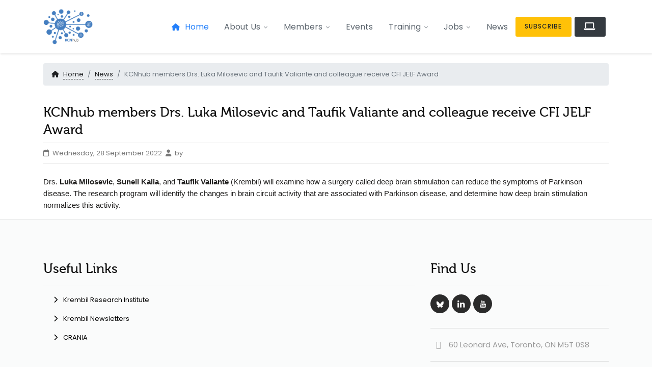

--- FILE ---
content_type: text/html; charset=utf-8
request_url: https://kcnhub.com/news/kcnhub-members-drs-luka-milosevic-and-taufik-valiante-and-colleagues
body_size: 24538
content:
<!DOCTYPE html>
<html>
<head>
    <meta charset="utf-8">

        <title>KCNhub | News: KCNhub members Drs. Luka Milosevic and Taufik Valiante and colleague receive CFI JELF Award</title>

    <meta name="keywords" content="HTML5 Template" />
    <meta name="description" content="Master - Responsive HTML5 Template">

    <meta http-equiv="X-UA-Compatible" content="IE=edge" />
    <link rel="shortcut icon" type="image/png" href="/assets/photos/favicon.png" />
    <meta name="viewport" content="width=device-width, initial-scale=1.0">

    <!-- Web Fonts  -->
    <link href="https://fonts.googleapis.com/css?family=Poppins:300,400,500,600" rel="stylesheet">

    <!-- Libs CSS -->
    <link href="/assets/vendor/bootstrap/css/bootstrap.css" rel="stylesheet" />
    <link href="/assets/vendor/font-awesome/css/all.min.css" rel="stylesheet" />
    <link href="/assets/vendor/font-awesome/css/fontawesome.min.css" rel="stylesheet" />
    <link href="/assets/vendor/streamline-icon/css/streamline-icon.css" rel="stylesheet" />
    <link href="/assets/vendor/cubeportfolio/css/cubeportfolio.min.css" rel="stylesheet" />
    <link href="/assets/css/header.css" rel="stylesheet" />
    <link href="/assets/css/style2.css" rel="stylesheet" />
    <link href="/assets/css/style1.css" rel="stylesheet" />
    <link href="/assets/css/utilities.css" rel="stylesheet" />
    <link href="/assets/css/blog.css" rel="stylesheet" />
    <link href="/assets/css/font-awesome.min.css" rel="stylesheet" />
    <link href="/assets/css/shortcodes.css" rel="stylesheet" />
    <link href="/assets/css/font-icons.css" rel="stylesheet" />
    <script src="https://kit.fontawesome.com/90bb4edb67.js" crossorigin="anonymous"></script>

    <!-- Skin -->
    <link rel="stylesheet" href="/assets/css/skin/default.css">

    <!-- Custom CSS -->
    <link rel="stylesheet" href="/assets/css/custom.css?v=1/18/2026 12:00:00 AM">
</head>
<body>

    <div class="wrapper">
        
    <header id="header" class="header-effect-shrink header-no-border-bottom" data-plugin-options="{'stickyEnabled': true, 'stickyEffect': 'shrink', 'stickyEnableOnBoxed': true, 'stickyEnableOnMobile': true, 'stickyChangeLogo': true, 'stickyStartAt': 120, 'stickyHeaderContainerHeight': 70}">
        <div class="header-body border-top-0" style="border-bottom-color:rgba(234, 234, 234, 0.8); box-shadow: 1px 3px 3px rgba(234, 234, 234, 0.8);">
            <div class="header-container container">
                <div class="header-row">
                    <div class="header-column justify-content-start">
                        <div class="header-row">
                            <div class="header-logo">
                                <a href="/">
                                    <img alt="KCN" width="140" height="72" data-sticky-width="120" data-sticky-height="60" src="/assets/photos/KCN-logo.png">
                                </a>
                            </div>                            
                        </div>
                    </div>
                    <div class="header-column justify-content-end">
                        <div class="header-row">
                            <div class="header-nav header-nav-links order-2 order-lg-1 justify-content-lg-end ml-3" id="js-nav-container">
                                <div class="header-nav-main header-nav-main-square header-nav-main-effect-2 header-nav-main-sub-effect-1">
                                    <nav class="collapse">
                                        <ul class="nav nav-pills" id="mainNav">

                                            <li class="dropdown dropdown-mega">
                                                <a class="dropdown-item active" href="/">
                                                    <i class="menu-icon fa fa-home"></i> Home
                                                </a>
                                            </li>

                                            <li class="dropdown">
                                                <a class="dropdown-item dropdown-toggle" href="#">
                                                    About Us
                                                </a>
                                                <ul class="dropdown-menu">
                                                    <li><a class="dropdown-item" href="/about/what-is-kcnhub"><i class="menu-icon fa fa-chevron-right"></i> What is KCNhub?</a></li>
                                                    <li><a class="dropdown-item" href="/about/definition"><i class="menu-icon fa fa-chevron-right"></i> A Definition</a></li>
                                                    <li><a class="dropdown-item" href="/about/background"><i class="menu-icon fa fa-chevron-right"></i> Background</a></li>
                                                </ul>
                                            </li>

                                            <li class="dropdown">
                                                <a class="dropdown-item dropdown-toggle" href="/members">
                                                    Members
                                                </a>
                                                <ul class="dropdown-menu">
                                                    <li><a class="dropdown-item" href="/members/principal-investigators"><i class="menu-icon fa fa-chevron-right"></i> Principal Investigators</a></li>
                                                    <li><a class="dropdown-item" href="/members/research-personnel"><i class="menu-icon fa fa-chevron-right"></i> Research Personnel</a></li>
                                                    <li><a class="dropdown-item" href="/members/alumni"><i class="menu-icon fa fa-chevron-right"></i> Alumni</a></li>
                                                </ul>
                                            </li>

                                            <li class="dropdown dropdown-mega">
                                                <a class="dropdown-item" href="/events">
                                                    Events
                                                </a>
                                            </li>

                                            <li class="dropdown">
                                                <a class="dropdown-item dropdown-toggle" href="/trainings">
                                                    Training
                                                </a>
                                                <ul class="dropdown-menu">
                                                    <li><a class="dropdown-item" href="/trainings/seminars"><i class="menu-icon fa fa-chevron-right"></i> Seminars</a></li>
                                                    <li><a class="dropdown-item" href="/trainings/conferences"><i class="menu-icon fa fa-chevron-right"></i> Conferences</a></li>
                                                    <li><a class="dropdown-item" href="/trainings/courses-workshops"><i class="menu-icon fa fa-chevron-right"></i> Courses/Workshops</a></li>
                                                    <li><a class="dropdown-item" href="/trainings/journals"><i class="menu-icon fa fa-chevron-right"></i> Journals</a></li>
                                                    <li><a class="dropdown-item" href="/trainings/encyclopedias"><i class="menu-icon fa fa-chevron-right"></i> Encyclopedias</a></li>
                                                    <li><a class="dropdown-item" href="/trainings/books"><i class="menu-icon fa fa-chevron-right"></i> Books</a></li>
                                                    <li><a class="dropdown-item" href="/trainings/software-databases"><i class="menu-icon fa fa-chevron-right"></i> Software/Databases</a></li>
                                                </ul>
                                            </li>

                                            <li class="dropdown">
                                                <a class="dropdown-item dropdown-toggle" href="/jobs">
                                                    Jobs
                                                </a>
                                                <ul class="dropdown-menu">
                                                    <li><a class="dropdown-item" href="/jobs/category/internship"><i class="menu-icon fa fa-chevron-right"></i> Internships</a></li>
                                                    <li><a class="dropdown-item" href="/jobs/category/graduatestudent"><i class="menu-icon fa fa-chevron-right"></i> Graduate Students</a></li>
                                                    <li><a class="dropdown-item" href="/jobs/category/postdoc"><i class="menu-icon fa fa-chevron-right"></i> Postdocs</a></li>
                                                    <li><a class="dropdown-item" href="/jobs/category/researchstaff"><i class="menu-icon fa fa-chevron-right"></i> Research Staff</a></li>
                                                </ul>
                                            </li>

                                            <li class="dropdown dropdown-mega">
                                                <a class="dropdown-item" href="/news">
                                                    News
                                                </a>
                                            </li>

                                            <li class="dropdown dropdown-mega do-not-show-in-large-screen">
                                                <a class="dropdown-item" href="/#js-insider">
                                                    Subscribe
                                                </a>
                                            </li>

                                            <li class="dropdown dropdown-mega do-not-show-in-large-screen">
                                                <a class="dropdown-item" href="http://ws.kcnhub.com" target="_blank">
                                                    <i class="fa fa-laptop"></i>
                                                </a>
                                            </li>

                                        </ul>
                                    </nav>
                                </div>
                                <button class="btn header-btn-collapse-nav" data-toggle="collapse" data-target=".header-nav-main nav">
                                    <i class="fas fa-bars"></i>
                                </button>

                                <a class="btn btn-warning btn-sm do-not-show-in-small-screen" href="/#js-insider" style="margin-bottom: 0px;">Subscribe</a>
                                <a href="http://ws.kcnhub.com" class="btn btn-sm btn-dark do-not-show-in-small-screen" style="margin-bottom: 0; font-size:18px" target="_blank">
                                    <i class="fa fa-laptop" style="margin:0"></i>
                                </a>
                            </div>                            
                        </div>
                    </div>
                </div>
            </div>
        </div>
    </header>

        


<!-- breadcrumb start -->
<div class="breadcrumb-container" style="margin-top:20px;">
    <div class="container">
        <ol class="breadcrumb">
            <li class="breadcrumb-item"><i class="fa fa-home pr-2"></i><a class="link-dark" href="/">Home</a></li>
            <li class="breadcrumb-item"><a class="link-dark" href="/news">News</a></li>
            <li class="breadcrumb-item active">KCNhub members Drs. Luka Milosevic and Taufik Valiante and colleague receive CFI JELF Award</li>
        </ol>
    </div>
</div>
<!-- breadcrumb end -->
<!-- main-container start -->
<section class="main-container">
    <div class="container">
        <div class="row">

            <!-- main start -->
            <div class="main col-lg-12">
                <!-- post title -->
                <h1 class="page-title">KCNhub members Drs. Luka Milosevic and Taufik Valiante and colleague receive CFI JELF Award</h1>

                <article class="blogpost full">
                    <!--header-->
                    <header>
                        <div class="post-info mb-4">
                            <span class="post-date">
                                <i class="fa fa-calendar-o pr-1"></i>
                                <span>Wednesday, 28 September 2022</span>
                            </span>
                            <span class="submitted"><i class="fa fa-user pr-1 pl-1"></i> by <a href="#"></a></span>
                        </div>
                    </header>

                    <!--content-->
                    <div class="blogpost-content">

                        <!--post image-->
                            <div class="separator-2"></div>

                        <!--deck title-->

                        <!--post content-->
                        <p><p><span style="color: rgb(32, 31, 30); font-family: Arial, sans-serif; font-size: 14.6667px; font-style: normal; font-variant-ligatures: normal; font-variant-caps: normal; font-weight: 400; letter-spacing: normal; orphans: 2; text-align: start; text-indent: -24px; text-transform: none; white-space: normal; widows: 2; word-spacing: 0px; -webkit-text-stroke-width: 0px; background-color: rgb(255, 255, 255); text-decoration-thickness: initial; text-decoration-style: initial; text-decoration-color: initial; display: inline !important; float: none;">Drs.&nbsp;</span><b style="color: rgb(32, 31, 30); font-family: Arial, sans-serif; font-size: 14.6667px; font-style: normal; font-variant-ligatures: normal; font-variant-caps: normal; letter-spacing: normal; orphans: 2; text-align: start; text-indent: -24px; text-transform: none; white-space: normal; widows: 2; word-spacing: 0px; -webkit-text-stroke-width: 0px; background-color: rgb(255, 255, 255); text-decoration-thickness: initial; text-decoration-style: initial; text-decoration-color: initial;">Luka Milosevic</b><span style="color: rgb(32, 31, 30); font-family: Arial, sans-serif; font-size: 14.6667px; font-style: normal; font-variant-ligatures: normal; font-variant-caps: normal; font-weight: 400; letter-spacing: normal; orphans: 2; text-align: start; text-indent: -24px; text-transform: none; white-space: normal; widows: 2; word-spacing: 0px; -webkit-text-stroke-width: 0px; background-color: rgb(255, 255, 255); text-decoration-thickness: initial; text-decoration-style: initial; text-decoration-color: initial; display: inline !important; float: none;">,&nbsp;</span><b style="color: rgb(32, 31, 30); font-family: Arial, sans-serif; font-size: 14.6667px; font-style: normal; font-variant-ligatures: normal; font-variant-caps: normal; letter-spacing: normal; orphans: 2; text-align: start; text-indent: -24px; text-transform: none; white-space: normal; widows: 2; word-spacing: 0px; -webkit-text-stroke-width: 0px; background-color: rgb(255, 255, 255); text-decoration-thickness: initial; text-decoration-style: initial; text-decoration-color: initial;">Suneil Kalia</b><span style="color: rgb(32, 31, 30); font-family: Arial, sans-serif; font-size: 14.6667px; font-style: normal; font-variant-ligatures: normal; font-variant-caps: normal; font-weight: 400; letter-spacing: normal; orphans: 2; text-align: start; text-indent: -24px; text-transform: none; white-space: normal; widows: 2; word-spacing: 0px; -webkit-text-stroke-width: 0px; background-color: rgb(255, 255, 255); text-decoration-thickness: initial; text-decoration-style: initial; text-decoration-color: initial; display: inline !important; float: none;">, and&nbsp;</span><b style="color: rgb(32, 31, 30); font-family: Arial, sans-serif; font-size: 14.6667px; font-style: normal; font-variant-ligatures: normal; font-variant-caps: normal; letter-spacing: normal; orphans: 2; text-align: start; text-indent: -24px; text-transform: none; white-space: normal; widows: 2; word-spacing: 0px; -webkit-text-stroke-width: 0px; background-color: rgb(255, 255, 255); text-decoration-thickness: initial; text-decoration-style: initial; text-decoration-color: initial;">Taufik Valiante</b><span style="color: rgb(32, 31, 30); font-family: Arial, sans-serif; font-size: 14.6667px; font-style: normal; font-variant-ligatures: normal; font-variant-caps: normal; font-weight: 400; letter-spacing: normal; orphans: 2; text-align: start; text-indent: -24px; text-transform: none; white-space: normal; widows: 2; word-spacing: 0px; -webkit-text-stroke-width: 0px; background-color: rgb(255, 255, 255); text-decoration-thickness: initial; text-decoration-style: initial; text-decoration-color: initial; display: inline !important; float: none;">&nbsp;(Krembil) will examine how a surgery called deep brain stimulation can reduce the symptoms of Parkinson disease. The research program will identify the changes in brain circuit activity that are associated with Parkinson disease, and determine how deep brain stimulation normalizes this activity.</span></p></p>
                    </div>



                </article>
                <!-- blogpost end -->

            </div>
            <!-- main end -->

        </div>
    </div>
</section>
<!-- main-container end -->

        
<style>
    footer a:hover{
        text-decoration:underline;
        font-style:italic;
        font-weight:bold
    }
</style>

<footer class="bg-gray" style="border-top:1px solid #e6e6e6">
    <div class="container">
        <div class="row">

            <!--<div class="col-md-4">
                <div class="footer-content">
                    <h1 class="title">
                        Twitter Feeds
                        <a href="https://twitter.com/TRI_UHN" target="_blank"><i class="fab fa-twitter"></i></a>
                    </h1>
                    <hr />
                    <div class="container" style="padding-left:0; padding-right:20px; width:95%; margin:0;">
                        <a class="twitter-timeline" href="https://twitter.com/KCNHub?ref_src=twsrc%5Etfw" data-chrome="noheader transparent noborders nofooter noscrollbar" data-height="240">Tweets by KCNHub</a>
                        <script async src="https://platform.twitter.com/widgets.js" charset="utf-8"></script>
                    </div>
                </div>
            </div>

            <div class="col-md-4">
                <div class="footer-content">
                    <h1 class="title">
                        YouTube
                        <a href="https://www.youtube.com/channel/UCaikPDtOeNFDQMmSEo0tbRA" target="_blank" style="margin-left:10px;"><i class="fab fa-youtube"></i></a>
                    </h1>
                    <hr />-->
                    
                    <!--<div class="embed-responsive embed-responsive-16by9 style-2 hc-shadow-2">
                        <iframe id="js-video-frame-uploads_-0" width="560" height="315" data-src="https://www.youtube.com/embed/5hhtIdYEVb4" frameborder="0" allow="accelerometer; autoplay; encrypted-media; gyroscope; picture-in-picture" allowfullscreen="" src="https://www.youtube.com/embed/5hhtIdYEVb4"></iframe>
                    </div>
                </div>
            </div>-->
            

            <div class="col-md-8">
                <div class="footer-content">
                    <h1>Useful Links</h1>
                    <hr />
                    <section style="padding-left:20px;">
                        <div class="form-group">
                            <a href="https://www.uhn.ca/Research/Research_Institutes/Krembil" style="color:black">
                                <i class="fa fa-chevron-right pr-2"></i>
                                <span>Krembil Research Institute</span>
                            </a>
                        </div>
                        <div class="form-group">
                            <a href="http://www.uhnresearch.ca/krembil_newsletters" style="color:black">
                                <i class="fa fa-chevron-right pr-2"></i>
                                <span>Krembil Newsletters</span>
                            </a>
                        </div>
                        <div class="form-group">
                            <a href="http://crania.ca/" style="color:black">
                                <i class="fa fa-chevron-right pr-2"></i>
                                <span>CRANIA</span>
                            </a>
                        </div>
                    </section>
                </div>
            </div>

            <div class="col-md-4">
                <div class="footer-content">
                    <h1 class="title">Find Us</h1>
                    <hr />
                    
                    <div class="mb-4 clearfix">
                        <a href="https://bsky.app/profile/kcnhub.bsky.social" class="social-icon si-rounded si-dark si-twitter" title="Twitter" target="_blank">
                            <i style="margin: 12px 0 !important;" class="fa-brands fa-bluesky"></i>
                            <i style="margin: 12px 0 !important;" class="fa-brands fa-bluesky"></i>
                        </a>
                        <a href="https://www.linkedin.com/company/krembil-research-institute/?originalSubdomain=ca" class="social-icon si-rounded si-dark si-linkedin" title="Linked In" target="_blank">
                            <i class="si-icon-linkedin"></i>
                            <i class="si-icon-linkedin"></i>
                        </a>
                        <a href="https://www.youtube.com/channel/UCaikPDtOeNFDQMmSEo0tbRA" class="social-icon si-rounded si-dark si-youtube" title="TouTube" target="_blank">
                            <i class="si-icon-youtube"></i>
                            <i class="si-icon-youtube"></i>
                        </a>
                    </div>
                    <hr />
                    <section style="font-size:15px;">
                        <div class="social">
                            <a class="social m-0"><i class="fab fa fa-map-marker"></i></a>
                            <span>60 Leonard Ave, Toronto, ON M5T 0S8</span>
                        </div>
                    </section>
                    <hr />
                    <section>
                        <img src="/Assets/photos/Krembil-Uhn.png" alt="KCN">
                    </section>
                </div>
            </div>

        </div>
    </div>

    <!-- Copyright -->
    <div class="container m-gab-1 border-top" style="margin-top:10px;">

        <div class="row">
            <div class="col-md-12 text-center">
                <p>
                    <span class="fs-17">©</span> 2026 <span class="m-link">KCNhub</span>. All rights reserved.
                    <br />
                    <span style="font-weight:bold">POWERED BY <a href="https://kite-uhn.com/" target="_blank" style="color:#999">KITE</a></span>
                </p>

            </div>
        </div>
    </div>
    <!-- End Copyright -->
</footer>


    </div>

    <!-- Libs -->
    <script src="/assets/vendor/jquery/jquery.min.js"></script>
    <script src="/assets/vendor/jquery/jquery-migrate.min.js"></script>
    <script src="/assets/vendor/jquery/jquery.visible.min.js"></script>
    <script src="/assets/vendor/jquery.easing/jquery.easing.min.js"></script>
    <script src="/assets/vendor/bootstrap/js/popper.js"></script>
    <script src="/assets/vendor/bootstrap/js/bootstrap.min.js"></script>
    <script src="/assets/vendor/cubeportfolio/js/jquery.cubeportfolio.min.js"></script>
    <script src="/assets/js/cubeportfolio.init.js"></script>
    <script src="/assets/vendor/slick-slider/slick.js"></script>
    <script src="/assets/vendor/svg-injector/svg-injector.min.js"></script>
    <script src="/Scripts/bootbox.min.js"></script>

    <script src="/assets/js/other.js"></script>
    <script src="/assets/js/page.js"></script>
    <script src="/assets/js/script.js"></script>

    <!-- Theme Custom -->
    <script src="/assets/js/custom.js"></script>

    
</body>
</html>


--- FILE ---
content_type: text/css
request_url: https://kcnhub.com/assets/css/style2.css
body_size: 198370
content:
/* Info
================================================== 
     Author: http://bootstraptemplates.net 
     Version: 1.0
     License: GNU General Public License version
 ================================================== 
 Info */


/* Fonts
================================================== */

@font-face {
  font-family: 'MyWebFont';
  src: url('webfont.eot'); /* IE9 Compat Modes */
  src: url('webfont.eot?#iefix') format('embedded-opentype'), /* IE6-IE8 */
       url('webfont.woff2') format('woff2'), /* Super Modern Browsers */
       url('webfont.woff') format('woff'), /* Pretty Modern Browsers */
       url('webfont.ttf')  format('truetype'), /* Safari, Android, iOS */
       url('webfont.svg#svgFontName') format('svg'); /* Legacy iOS */
}

@font-face {
    font-family: 'source_sans_probold';
    src: url('font/sourcesanspro-bold-webfont.eot');
    src: url('font/sourcesanspro-bold-webfont.eot?#iefix') format('embedded-opentype'), 
        url('font/sourcesanspro-bold-webfont.woff') format('woff'), 
        url('font/sourcesanspro-bold-webfont.ttf') format('truetype'), 
        url('font/sourcesanspro-bold-webfont.svg#source_sans_probold') format('svg');
    font-weight: normal;
    font-style: normal;
}

@font-face {
    font-family: 'Museo500Regular';
    src: url('font/Museo500-Regular-webfont.eot');
    src: url('font/Museo500-Regular-webfont.eot?#iefix') format('embedded-opentype'), 
        url('font/Museo500-Regular-webfont.woff') format('woff'), 
        url('font/Museo500-Regular-webfont.ttf') format('truetype'), 
        url('font/Museo500-Regular-webfont.svg#Museo300Regular') format('svg');
    font-weight: normal;
    font-style: normal;
}

@font-face {
    font-family: 'MuseoSlab300Regular';
    src: url('font/Museo_Slab_300-webfont.eot');
    src: url('font/Museo_Slab_300-webfont.eot?#iefix') format('embedded-opentype'), 
        url('font/Museo_Slab_300-webfont.woff') format('woff'), 
        url('font/Museo_Slab_300-webfont.ttf') format('truetype'), 
        url('font/Museo_Slab_300-webfont.svg#Museo300Regular') format('svg');
    font-weight: normal;
    font-style: normal;
} 

/*div.main {
    background: transparent url('../img/base/page_bkg.png') repeat center top; 
    background-size: auto;
}*/

body {
    color: #444;
    font-size: 13px;
    line-height: 22px;
    font-family: 'Poppins';
    font-weight: 400;
    overflow-x: hidden;
    overflow-y: scroll;
}

/* Boxed Layout */
html.boxed body { 
	background-position: 0 0;
	background-repeat: repeat;
}

html.boxed .body {
	position: relative;
	background-color: #E7E9ED;
	margin: 25px auto;
	max-width: 1200px;
	height: auto;
	z-index: 0;
}

p {
    margin: 0 0 15px;
    font-size: 13px;
    line-height: 22px;
    font-weight: 400;
}

.body-color {
    color: #444;
}

h1, h2, h3, h4, h5,
.custom-caption p,
span.dropcap1,
span.dropcap2,
span.dropcap3,
span.dropcap4,
.v-call-text,
.smash-text,
.testimonial-text,
.header-advert,
.v-icon-character,
.v-team-member-name,
.v-fancy-heading h1,
.v-portfolio-item-info h3,
.w-portfolio .w-portfolio-item .w-portfolio-item-title {
    font-family: "Museo500Regular", Arial, Helvetica, Tahoma, sans-serif;
}


.v-page-not-found-wrap h1.v-404,
.pricing-column h4,
.panel-group .panel-heading a,
.v-call-to-action h3 {
    /*font-family: 'Poppins';*/
}


html.gap-outside body {
    margin-top: 25.6px;
    margin-top: 1.6rem;
    margin-bottom: 25.6px;
    margin-bottom: 1.6rem;
}

html.gap-outside .main,
html.gap-outside #footer {
    margin-right: 25.6px;
    margin-right: 1.6rem;
    margin-left: 25.6px;
    margin-left: 1.6rem;
}

html.gap-outside .slider-container {
    width: 100% !important;
    left: auto !important;
}

html.gap-outside #header {
    margin-top: -25.6px;
    margin-top: -1.6rem;
}

html.gap-outside #header .header-body {
    left: 0;
    padding-right: 25.6px;
    padding-right: 1.6rem;
    padding-left: 25.6px;
    padding-left: 1.6rem;
}

html.gap-outside #header .header-container:after {
    content: none;
}

@media (max-width: 991px) {
    html.gap-outside #header .header-nav-main:before {
        width: calc(100vw - 3.2rem);
    }
}



/* ================================================== 
    GENERAL CODES
================================================== */

.padding-100 {
    padding-bottom: 100px !important;
    padding-top: 100px !important;
}

.padding-90 {
    padding-bottom: 90px !important;
    padding-top: 90px !important;
}

.padding-80 {
    padding-bottom: 80px !important;
    padding-top: 80px !important;
}

.padding-70 {
    padding-bottom: 70px !important;
    padding-top: 70px !important;
}

.padding-60 {
    padding-bottom: 60px !important;
    padding-top: 60px !important;
}

.padding-50 {
    padding-bottom: 50px !important;
    padding-top: 50px !important;
}

.padding-40 {
    padding-bottom: 40px !important;
    padding-top: 40px !important;
}

.padding-30 {
    padding-bottom: 30px !important;
    padding-top: 30px !important;
}

.no-bottom-padding {
    padding-bottom: 0px !important;
}

.no-top-padding {
    padding-top: 0 !important;
}

.no-margin {
    margin: 0 !important;
}

.no-margin-bottom {
    margin-bottom: 0 !important;
}

.no-margin-top {
    margin-top: 0 !important;
}

.no-margin-left {
    margin-left: 0 !important;
}

.no-margin-right {
    margin-right: 0 !important;
}

.pull-bottom {
    margin-bottom: 35px;
}

.pull-bottom-small {
    margin-bottom: 20px;
}

.pull-bottom-big {
    margin-bottom: 45px;
}

.pull-top-small {
    margin-top: 20px;
}

.pull-top {
    margin-top: 35px;
}

.pull-top-big {
    margin-top: 50px;
}

.center-text {
    text-align: center !important;
}

.bg-white {
    background: white !important;
}

.top-bordered {
    border-top: 1px solid #e4e4e4 !important;
}

.v-height-mini {
    height: 30px !important;
}

.v-height-small {
    height: 45px !important;
}

.v-height-standard {
    height: 75px !important;
}

.v-height-big {
    height: 90px !important;
}

.v-lead {
    font-size: 14px;
    line-height: 24px;
}

.v-lead-v2 {
    font-size: 16px;
    line-height: 24px;
    font-weight: 300;
}

div.center {
    text-align: center !important;
}

::selection, ::-moz-selection {
    color: #fff;
}

body.modal-open {
    margin-right: 0;
}

label {
    font-weight: normal;
    font-size: 13px;
    line-height: 22px;
}

a {
    outline: none !important;
    -moz-transition: all 0.2s ease-in-out;
    -webkit-transition: all 0.2s ease-in-out;
    -o-transition: all 0.2s ease-in-out;
    transition: all 0.2s ease-in-out;
    text-decoration: none !important;
    color: #4a4a4a;
}

a:hover {
    text-decoration: none;
}

a:active {
    outline: none;
}

a:focus {
    -moz-outline-style: none;
    outline-style: none;
    outline: none;
    text-decoration: none;
}

h1 {
    font-size: 26px;
    line-height: 34px;
    color: #111;
}

h2 {
    font-size: 20px;
    line-height: 30px;
}

h3 {
    font-size: 18px;
    line-height: 28px;
    font-weight: normal;
    margin-bottom: 15px;
}

h4 {
    font-size: 16px;
    line-height: 20px;
    font-weight: normal;
    margin-bottom: 15px;
}

h5 {
    font-size: 14px;
    line-height: 18px;
    font-weight: normal;
    margin-bottom: 15px;
}

h6 {
    font-size: 12px;
    font-weight: 600;
    line-height: 16px;
    margin-bottom: 10px;
    text-transform: uppercase;
    letter-spacing: 1px;
}

h6.special {
    font-weight: 600 !important;
    font-size: 14px;
    letter-spacing: 1px;
    text-transform: uppercase;
    color: #323436;
    margin-bottom: 15px;
}

h1 a {
    color: #111;
}

h2, h2 a {
    color: #111;
}

h3, h3 a {
    color: #111;
}

h4, h4 a {
    color: #111;
}

h5, h5 a {
    color: #111;
}

h6, h6 a {
    color: #111;
}

.h1, .h2, .h3, h1, h2, h3 {
    margin-top: 20px;
}

.lead {
    line-height: 27px;
}

ul {
    list-style: none;
    margin: 0 0 20px;
    padding: 0;
}

ol {
    margin: 0 0 20px;
    padding: 0 0 0 20px;
}

ul > li > ul, ol > li > ol {
    margin-left: 20px;
    padding-left: 0;
}

dl dt {
    font-weight: bold;
}

dl dd {
    margin-bottom: 20px;
}

dl dt, dl dd {
    line-height: 180%;
}

ul ul, ul ol, ol ol, ol ul {
    margin-left: 0;
}

a.text-link {
    border-bottom: 1px dotted #e3e3e3;
}

.no-js-alert {
    background: none repeat scroll 0 0 #222222;
    color: #FFFFFF;
    font-size: 24px;
    height: 100%;
    left: 0;
    -moz-opacity: 0.9;
    opacity: 0.9;
    filter: alpha(opacity=90);
    padding: 20% 5% 0;
    position: fixed;
    text-align: center;
    top: 0;
    width: 90%;
    z-index: 9999;
    -webkit-backface-visibility: hidden;
    -moz-backface-visibility: hidden;
    -ms-backface-visibility: hidden;
    backface-visibility: hidden;
    -webkit-transform: translate3d(0,0,0);
    -moz-transform: translate3d(0,0,0);
    -ms-transform: translate3d(0,0,0);
    -o-transform: translate3d(0,0,0);
    transform: translate3d(0,0,0);
}

.clearfix {
    clear: none !important;
}

.main {
    position: relative;
    background: white;
    /*z-index: 99;
    overflow: hidden;
    -webkit-transition: -webkit-transform 0.5s;
    -moz-transition: transform 0.5s;
    -o-transition: transform 0.5s;
    transition: transform 0.5s;
    -webkit-transform-origin: 50% 1%;
    -moz-transform-origin: 50% 1%;
    -ms-transform-origin: 50% 1%;
    -o-transform-origin: 50% 1%;
    transform-origin: 50% 1%;
    -webkit-transform-style: preserve-3d;
    transform-style: preserve-3d;*/
}

.no-csstransforms3d .main {
    -webkit-transition: all 0.3s ease-in-out;
    -moz-transition: all 0.3s ease-in-out;
    -o-transition: all 0.3s ease-in-out;
    -ms-transition: all 0.3s ease-in-out;
    transition: all 0.3s ease-in-out;
    -webkit-transform-style: flat;
    transform-style: flat;
    position: inherit;
}

iframe {
    border: 0;
}

video.wp-video-shortcode {
    max-width: 100%;
}

table {
    border-collapse: collapse;
    border-spacing: 0;
    font-size: 14px;
    line-height: 2;
}

table th {
    font-weight: bold;
}

table thead th {
    text-transform: uppercase;
}

table tr > th {
    padding-right: 20px;
}

table td {
    padding: 5px 10px 5px 0;
}

address {
    font-style: italic;
    margin: 0 0 24px;
}

img {
    max-width: 100%;
    height: auto;
}

ins {
    background: #fff9c0;
    text-decoration: none;
}

pre {
    background: #f5f5f5;
    color: #666;
    font-family: monospace;
    font-size: 14px;
    margin: 20px 0;
    overflow: auto;
    padding: 20px;
    white-space: pre;
    white-space: pre-wrap;
    -ms-word-wrap: break-word;
    word-wrap: break-word;
    border: 1px solid #E4E4E4;
    border-radius: 2px;
}

audio {
    margin: 20px 0;
}

.v-spacer {
    min-height: 0;
}

.chat-transcript .chat-author {
    font-weight: bold;
}

.nicescroll-rails {
    background: #fff;
    width: 5px !important;
}

.nicescroll-rails > div {
    width: 5px !important;
    border: 0 !important;
    background: #666 !important;
    -moz-border-radius: 6px !important;
    -webkit-border-radius: 6px !important;
    border-radius: 6px !important;
}

.fw-row {
    margin-left: 0;
    margin-right: 0;
}

.row.fw-row.coloured-box-wrap .col-sm-2,
.row.fw-row.coloured-box-wrap .col-sm-3,
.row.fw-row.coloured-box-wrap .col-sm-4 {
    padding-left: 0px;
    padding-right: 0px;
}

.row.fw-row.coloured-box-wrap .btn.v-btn {
    margin-top: 10px;
}

.row.fw-row.coloured-box-wrap .coloured-box-inner {
    padding: 12%;
    color: #ffffff;
}

.single .container .body-text > .container {
    margin-left: -15px;
    max-width: 100%;
}

.modal-body .container {
    max-width: 100%;
}

.white-color {
    color: white !important;
}

div.white-color {
    color: white !important;
}

div.base-color h3,
div.base-color h4,
div.base-color h5,
div.base-color h6,
div.base-color {
    color: #555 !important;
}

.v-bg-color {
    background-color: #f7f7f7 !important;
}


/* --------------------------------------------
	STANDARD MEDIA STYLING
-------------------------------------------- */

figure {
    margin: 0;
}

figure img {
    width: 100%;
    height: auto;
}

figure a {
    display: block;
}

figure .overlay {
    width: 100%;
    height: 100%;
    position: absolute;
    display: block;
    z-index: 3;
    -moz-opacity: 0;
    opacity: 0;
    filter: alpha(opacity=0);
    -webkit-transition: all 0.3s ease-in-out;
    -moz-transition: all 0.3s ease-in-out;
    -o-transition: all 0.3s ease-in-out;
    -ms-transition: all 0.3s ease-in-out;
    transition: all 0.3s ease-in-out;
    margin-left: -0.6px;
    padding-right: 0.6px;
}

figure:hover > a > .overlay {
    -moz-opacity: 0.9;
    opacity: 0.9;
    filter: alpha(opacity=90);
    margin-top: -1.6px;
    padding-bottom: 1.6px;
}

figure.animated-overlay figcaption {
    background-color: rgba(65, 150, 224, 0.8);
}

figure.animated-overlay.transparent figcaption {
    background-color: transparent;
}

figure.animated-overlay figcaption .thumb-info h4,
figure.animated-overlay figcaption .thumb-info h5,
figcaption .thumb-info-excerpt p {
    color: #ffffff;
}

figure.animated-overlay figcaption .thumb-info i {
    /*background: #222222;*/
    color: #ffffff;
    cursor: pointer !important;
    -webkit-transition-duration: 0.3s;
    -moz-transition-duration: 0.3s;
    -o-transition-duration: 0.3s;
    transition-duration: 0.3s;
}

figure.animated-overlay figcaption .thumb-info i.fa-angle-right:before {
}


@-webkit-keyframes rotate {
    0% {
        -webkit-transform: rotate(0deg);
        -moz-transform: rotate(0deg);
        -ms-transform: rotate(0deg);
        -o-transform: rotate(0deg);
        transform: rotate(0deg);
    }

    100% {
        -webkit-transform: rotate(-360deg);
        -moz-transform: rotate(-360deg);
        -ms-transform: rotate(-360deg);
        -o-transform: rotate(-360deg);
        transform: rotate(-360deg);
    }
}

@-moz-keyframes rotate {
    0% {
        -moz-transform: rotate(0deg);
        -ms-transform: rotate(0deg);
        -o-transform: rotate(0deg);
        -webkit-transform: rotate(0deg);
        transform: rotate(0deg);
    }

    100% {
        -moz-transform: rotate(-360deg);
        -ms-transform: rotate(-360deg);
        -o-transform: rotate(-360deg);
        -webkit-transform: rotate(-360deg);
        transform: rotate(-360deg);
    }
}

@-o-keyframes rotate {
    0% {
        -o-transform: rotate(0deg);
        -moz-transform: rotate(0deg);
        -ms-transform: rotate(0deg);
        -webkit-transform: rotate(0deg);
        transform: rotate(0deg);
    }

    100% {
        -o-transform: rotate(-360deg);
        -moz-transform: rotate(-360deg);
        -ms-transform: rotate(-360deg);
        -webkit-transform: rotate(-360deg);
        transform: rotate(-360deg);
    }
}

@keyframes rotate {
    0% {
        -moz-transform: rotate(0deg);
        -ms-transform: rotate(0deg);
        -o-transform: rotate(0deg);
        -webkit-transform: rotate(0deg);
        transform: rotate(0deg);
    }

    100% {
        -moz-transform: rotate(-360deg);
        -ms-transform: rotate(-360deg);
        -o-transform: rotate(-360deg);
        -webkit-transform: rotate(-360deg);
        transform: rotate(-360deg);
    }
}


figcaption .thumb-info {
    position: absolute;
    width: 100%;
    height: 100%;
    -webkit-backface-visibility: hidden;
    -moz-backface-visibility: hidden;
    backface-visibility: hidden;
}

figcaption .thumb-info h4 {
    line-height: 20px;
    padding: 0 5%;
    width: 100%;
    -ms-text-overflow: ellipsis;
    -o-text-overflow: ellipsis;
    text-overflow: ellipsis;
    white-space: nowrap;
    overflow: hidden;
    text-align: center;
    -moz-text-shadow: 0 0 5px rgba(0,0,0,.2);
    -webkit-text-shadow: 0 0 5px rgba(0,0,0,.2);
    text-shadow: 0 0 5px rgba(0,0,0,.2);
    position: absolute;
    bottom: 35px;
}

figcaption .thumb-info-extended h4 {
    /*margin-top: -60px;*/
}

figcaption .thumb-info-extended h5 {
    padding: 0 5%;
    width: 100%;
    position: absolute;
    bottom: 15px;
}

figcaption .thumb-info a:hover {
    -moz-opacity: 1;
    opacity: 1;
    filter: alpha(opacity=100);
}

figcaption .thumb-info i {
    font-size: 45px;
    line-height: 33px;
    padding: 14px;
    border-radius: 50%;
    height: 34px;
    width: 34px;
    display: block;
    -moz-text-shadow: 0 0 5px rgba(0,0,0,.2);
    -webkit-text-shadow: 0 0 5px rgba(0,0,0,.2);
    text-shadow: 0 0 5px rgba(0,0,0,.2);
    text-align: center;
    -webkit-box-sizing: content-box;
    -moz-box-sizing: content-box;
    -ms-box-sizing: content-box;
    box-sizing: content-box;
    position: absolute;
    left: 50%;
    top: 47%;
    margin: -24px 0 0 -24px;
}

figcaption .thumb-info-v2 i {
    font-size: 45px;
    line-height: 47px;
    padding: 10px;
    border-radius: 50%;
    height: 50px;
    width: 50px;
    top: 50%;
    margin-top: -28px;
    margin-left: -27px;
    left: 50%;
    position: absolute;
}

figcaption .thumb-info-excerpt h4 {
    line-height: 20px;
    margin-bottom: 0;
    padding: 0 5%;
    width: 100%;
    -ms-text-overflow: ellipsis;
    -o-text-overflow: ellipsis;
    text-overflow: ellipsis;
    white-space: nowrap;
    overflow: hidden;
    text-align: center;
    -moz-text-shadow: 0 0 5px rgba(0,0,0,.2);
    -webkit-text-shadow: 0 0 5px rgba(0,0,0,.2);
    text-shadow: 0 0 5px rgba(0,0,0,.2);
    position: absolute;
    top: 40%;
    margin-top: -40px;
}

figcaption .thumb-info-excerpt p {
    line-height: 22px;
    margin-bottom: 0;
    padding: 0 5%;
    width: 100%;
    text-align: center;
    -moz-text-shadow: 0 0 5px rgba(0,0,0,.2);
    -webkit-text-shadow: 0 0 5px rgba(0,0,0,.2);
    text-shadow: 0 0 5px rgba(0,0,0,.2);
    position: absolute;
    top: 40%;
    margin-top: 0;
}

figcaption .thumb-info-excerpt i {
    display: none;
}

figure.animated-overlay {
    position: relative;
    overflow: visible;
    z-index: 2;
}

figure.animated-overlay > a {
    width: 100%;
    height: 100%;
    position: absolute;
    top: 0;
    left: 0;
    z-index: 4;
}

figure.animated-overlay .thumb-slider ul.slides li a {
    position: relative;
    z-index: 2;
}

figure.animated-overlay figcaption {
    height: 100%;
    width: 100%;
    display: block;
    opacity: 0;
    filter: alpha(opacity=0);
    text-align: center;
    position: absolute;
    z-index: 1;
    top: 0;
    left: 0;
    background-color: rgba(37,37,37, 0.60) !important;
    -moz-background-size: cover;
    background-size: cover;
    background-position: center center;
    -webkit-backface-visibility: hidden;
    -moz-backface-visibility: hidden;
    backface-visibility: hidden;
    -webkit-transition: -webkit-transform 0.3s, opacity 0.3s;
    -moz-transition: -moz-transform 0.3s, opacity 0.3s;
    -o-transition: transform 0.3s, opacity 0.3s;
    transition: transform 0.3s, opacity 0.3s;
}

.browser-ie figure.animated-overlay figcaption, .browser-ie10 figure.animated-overlay figcaption {
    background-image: none;
}

figure.animated-overlay:hover figcaption {
    opacity: 1;
    filter: alpha(opacity=100);
    /*-webkit-transform: translate(10px, 10px);
    -moz-transform: translate(10px, 10px);
    -ms-transform: translate(10px, 10px);
    -o-transform: translate(10px, 10px);
    transform: translate(10px, 10px);*/
}

figure.animated-overlay.overlay-alt:hover figcaption {
    -webkit-transform: translate(0, 0);
    -moz-transform: translate(0, 0);
    -ms-transform: translate(0, 0);
    -o-transform: translate(0, 0);
    transform: translate(0, 0);
}

.v-portfolio-item-info h3 {
    font-size: 18px;
    margin-top: 15px;
}

.curved-bar-styling {
    border: 1px solid #e4e4e4;
    -moz-border-radius: 4px;
    -webkit-border-radius: 4px;
    border-radius: 4px;
    -moz-background-clip: padding;
    -webkit-background-clip: padding-box;
    background-clip: padding-box;
}

ul.bar-styling {
    height: auto;
    overflow: hidden;
}

ul.page-numbers {
    float: right;
}

ul.bar-styling li, ul.page-numbers li {
    float: left;
    display: block;
}

ul.bar-styling li > a,
ul.bar-styling li > div,
ul.page-numbers li > a,
ul.page-numbers li > span {
    padding: 8px 15px;
    border: 1px solid transparent;
    display: block;
    margin-right: -1px;
    text-decoration: none;
    height: auto;
    overflow: hidden;
}

ul.bar-styling li > form input {
    border: 1px solid transparent;
    display: block;
    margin-right: -1px;
    overflow: hidden;
    padding: 10px 14px;
    height: 40px;
    font-size: 14px;
    -moz-border-radius: 0;
    -webkit-border-radius: 0;
    border-radius: 0;
}

ul.bar-styling li:first-child a,
ul.bar-styling li:first-child div,
ul.page-numbers li:first-child a,
ul.page-numbers li:first-child span {
    -moz-border-radius-topleft: 4px;
    -moz-border-radius-bottomleft: 4px;
    -webkit-border-top-left-radius: 4px;
    -webkit-border-bottom-left-radius: 4px;
    border-top-left-radius: 4px;
    border-bottom-left-radius: 4px;
    -moz-background-clip: padding;
    -webkit-background-clip: padding-box;
    background-clip: padding-box;
}

ul.bar-styling li:last-child a,
ul.bar-styling li:last-child div,
ul.page-numbers li:last-child a,
ul.page-numbers li:last-child span {
    -moz-border-radius-topright: 4px;
    -moz-border-radius-bottomright: 4px;
    -webkit-border-top-right-radius: 4px;
    -webkit-border-bottom-right-radius: 4px;
    border-top-right-radius: 4px;
    border-bottom-right-radius: 4px;
}

ul.page-numbers li a.prev i, ul.page-numbers li a.next i {
    height: 10px;
    display: inline-block;
    vertical-align: -3px;
}

.v-pagination li a:hover,
ul.bar-styling li:not(.selected) > a:hover,
ul.bar-styling li > .comments-likes:hover,
ul.page-numbers li > a:hover,
ul.page-numbers li > span.current {
    color: #ffffff !important;
}

ul.bar-styling li > .comments-likes:hover * {
    color: #ffffff !important;
}

.v-pagination li a,
.v-pagination li span,
.v-pagination li span.expand,
ul.bar-styling li > a,
ul.bar-styling li > div,
ul.page-numbers li > a,
ul.page-numbers li > span,
.curved-bar-styling,
ul.bar-styling li > form input {
    border-color: #e4e4e4;
}

ul.bar-styling li > a,
ul.bar-styling li > span,
ul.bar-styling li > div,
ul.bar-styling li > form input {
    background-color: #ffffff;
}

ul.bar-styling li.facebook > a:hover {
    color: #fff !important;
    background: #3b5998;
    border-color: #3b5998;
}

ul.bar-styling li.twitter > a:hover {
    color: #fff !important;
    background: #4099FF;
    border-color: #4099FF;
}

ul.bar-styling li.google-plus > a:hover {
    color: #fff !important;
    background: #d34836;
    border-color: #d34836;
}

ul.bar-styling li.pinterest > a:hover {
    color: #fff !important;
    background: #cb2027;
    border-color: #cb2027;
}

.modal-header {
    padding: 22px 30px;
    border-top-left-radius: 5px;
    border-top-right-radius: 5px;
    background: #f7f7f7;
    border-bottom: 1px solid #e4e4e4;
}

.modal-footer {
    background: #f7f7f7;
    border-top: 1px solid #e4e4e4;
}

.modal-footer .btn {
    margin-bottom: 0;
    padding: 10px 22px;
}

.modal-header h2, .modal-header h3 {
    margin: 0;
}

.modal-header .close {
    outline: none !important;
}

.modal-title {
    font-size: 18px;
}

.modal-body {
    padding: 20px 30px;
}

.viewer li {
    -webkit-transition: width 500ms cubic-bezier(0.075, 0.820, 0.165, 1.000);
    -moz-transition: width 500ms cubic-bezier(0.075, 0.820, 0.165, 1.000);
    -o-transition: width 500ms cubic-bezier(0.075, 0.820, 0.165, 1.000);
    transition: width 500ms cubic-bezier(0.075, 0.820, 0.165, 1.000);
}

.viewer .caption {
    visibility: hidden;
    opacity: 0;
    -webkit-transition: opacity 1.5s ease-in-out;
    -moz-transition: opacity 1.5s ease-in-out;
    -o-transition: opacity 1.5s ease-in-out;
    transition: opacity 1.5s ease-in-out;
}

.viewer .current .caption {
    opacity: 100;
    visibility: visible;
}

.viewer .close:hover {
    color: #fff;
}

/* --------------------------------------------
	GRID EFFECTS
-------------------------------------------- */

.grid {
    list-style: none;
}

.grid > li {
    display: block;
    float: left;
    opacity: 0;
}

.grid > li.shown,
.no-js .grid > li,
.no-cssanimations .grid > li,
.grid.no-effect > li {
    opacity: 1;
}

/* Effect 1: opacity */
.grid.effect-1 li.animate {
    -webkit-animation: fadeIn 0.65s ease forwards;
    -moz-animation: fadeIn 0.65s ease forwards;
    -o-animation: fadeIn 0.65s ease forwards;
    animation: fadeIn 0.65s ease forwards;
}

/* Effect 2: Move Up */
.grid.effect-2 li.animate {
    -webkit-transform: translateY(200px);
    -moz-transform: translateY(200px);
    -ms-transform: translateY(200px);
    -o-transform: translateY(200px);
    transform: translateY(200px);
    -webkit-animation: moveUp 0.65s ease forwards;
    -moz-animation: moveUp 0.65s ease forwards;
    -o-animation: moveUp 0.65s ease forwards;
    animation: moveUp 0.65s ease forwards;
}

/* Effect 3: Scale up */
.grid.effect-3 li.animate {
    -webkit-transform: scale(0.6);
    -moz-transform: scale(0.6);
    -ms-transform: scale(0.6);
    -o-transform: scale(0.6);
    transform: scale(0.6);
    -webkit-animation: scaleUp 0.65s ease-in-out forwards;
    -moz-animation: scaleUp 0.65s ease-in-out forwards;
    -o-animation: scaleUp 0.65s ease-in-out forwards;
    animation: scaleUp 0.65s ease-in-out forwards;
}

/* Effect 4: fall perspective */
.grid.effect-4 {
    -webkit-perspective: 1300px;
    -moz-perspective: 1300px;
    -ms-perspective: 1300px;
    perspective: 1300px;
}

.grid.effect-4 li.animate {
    -webkit-transform-style: preserve-3d;
    -moz-transform-style: preserve-3d;
    transform-style: preserve-3d;
    -webkit-transform: translateY(300px) rotateX(-90deg);
    -moz-transform: translateY(300px) rotateX(-90deg);
    -ms-transform: translateY(300px) rotateX(-90deg);
    -o-transform: translateY(300px) rotateX(-90deg);
    transform: translateY(300px) rotateX(-90deg);
    -webkit-animation: fallPerspective .8s ease-in-out forwards;
    -moz-animation: fallPerspective .8s ease-in-out forwards;
    -o-animation: fallPerspective .8s ease-in-out forwards;
    animation: fallPerspective .8s ease-in-out forwards;
}

/* Effect 5: fly (based on http://lab.hakim.se/scroll-effects/ by @hakimel) */
.grid.effect-5 {
    -webkit-perspective: 1300px;
    -moz-perspective: 1300px;
    -ms-perspective: 1300px;
    perspective: 1300px;
}

.grid.effect-5 li.animate {
    -webkit-transform-style: preserve-3d;
    -moz-transform-style: preserve-3d;
    transform-style: preserve-3d;
    -webkit-transform-origin: 50% 50%;
    -moz-transform-origin: 50% 50%;
    -ms-transform-origin: 50% 50%;
    -o-transform-origin: 50% 50%;
    transform-origin: 50% 50%;
    -webkit-transform: rotateX(-180deg);
    -moz-transform: rotateX(-180deg);
    -ms-transform: rotateX(-180deg);
    -o-transform: rotateX(-180deg);
    transform: rotateX(-180deg);
    -webkit-animation: fly .8s ease-in-out forwards;
    -moz-animation: fly .8s ease-in-out forwards;
    -o-animation: fly .8s ease-in-out forwards;
    animation: fly .8s ease-in-out forwards;
}

/* Effect 6: flip (based on http://lab.hakim.se/scroll-effects/ by @hakimel) */
.grid.effect-6 {
    -webkit-perspective: 1300px;
    -moz-perspective: 1300px;
    -ms-perspective: 1300px;
    perspective: 1300px;
}

.grid.effect-6 li.animate {
    -webkit-transform-style: preserve-3d;
    -moz-transform-style: preserve-3d;
    transform-style: preserve-3d;
    -webkit-transform-origin: 0% 0%;
    -moz-transform-origin: 0% 0%;
    -ms-transform-origin: 0% 0%;
    -o-transform-origin: 0% 0%;
    transform-origin: 0% 0%;
    -webkit-transform: rotateX(-80deg);
    -moz-transform: rotateX(-80deg);
    -ms-transform: rotateX(-80deg);
    -o-transform: rotateX(-80deg);
    transform: rotateX(-80deg);
    -webkit-animation: flip .8s ease-in-out forwards;
    -moz-animation: flip .8s ease-in-out forwards;
    -o-animation: flip .8s ease-in-out forwards;
    animation: flip .8s ease-in-out forwards;
}

/* Effect 7: helix (based on http://lab.hakim.se/scroll-effects/ by @hakimel) */
.grid.effect-7 {
    -webkit-perspective: 1300px;
    -moz-perspective: 1300px;
    -ms-perspective: 1300px;
    perspective: 1300px;
}

.grid.effect-7 li.animate {
    -webkit-transform-style: preserve-3d;
    -moz-transform-style: preserve-3d;
    transform-style: preserve-3d;
    -webkit-transform: rotateY(-180deg);
    -moz-transform: rotateY(-180deg);
    -ms-transform: rotateY(-180deg);
    -o-transform: rotateY(-180deg);
    transform: rotateY(-180deg);
    -webkit-animation: helix .8s ease-in-out forwards;
    -moz-animation: helix .8s ease-in-out forwards;
    -o-animation: helix .8s ease-in-out forwards;
    animation: helix .8s ease-in-out forwards;
}

/* Effect 8:  */
.grid.effect-8 {
    -webkit-perspective: 1300px;
    -moz-perspective: 1300px;
    -ms-perspective: 1300px;
    perspective: 1300px;
}

.grid.effect-8 li.animate {
    -webkit-transform-style: preserve-3d;
    -moz-transform-style: preserve-3d;
    transform-style: preserve-3d;
    -webkit-transform: scale(0.4);
    -moz-transform: scale(0.4);
    -ms-transform: scale(0.4);
    -o-transform: scale(0.4);
    transform: scale(0.4);
    -webkit-animation: popUp .8s ease-in forwards;
    -moz-animation: popUp .8s ease-in forwards;
    -o-animation: popUp .8s ease-in forwards;
    animation: popUp .8s ease-in forwards;
}



/* --------------------------------------------
	FLEXSLIDER / REVSLIDER
-------------------------------------------- */

.flexslider {
    background: transparent;
    border: 0;
    width: 100%;
    z-index: 2;
    display: block;
    position: relative;
    overflow: hidden;
}

.flexslider ul.slides {
    background: transparent;
    margin: 0;
    height: auto;
    overflow: hidden;
    list-style: none !important;
}

.flexslider .slides > li {
    position: relative;
    text-align: center;
    overflow: hidden;
    margin: 0;
    display: none;
    -webkit-backface-visibility: hidden;
    -moz-backface-visibility: hidden;
    backface-visibility: hidden;
}

.flexslider .slides li img {
    max-width: 100%;
    width: 100%;
    height: auto;
    display: block !important;
}

.flex-direction-nav,
.flex-direction-nav li {
    margin: 0;
    padding: 0;
    list-style: none;
}

.flex-direction-nav a, .carousel-wrap a.next, .carousel-wrap a.prev {
    width: 38px;
    height: 38px;
    margin: -19px 0 0;
    display: block;
    background: transparent url('../img/base/showcase-nav.png') no-repeat center left;
    position: absolute;
    top: 50%;
    cursor: pointer;
    text-indent: -9999px;
    opacity: 0;
    filter: alpha(opacity=0);
    -moz-transition: all 0.3s ease-in-out;
    -webkit-transition: all 0.3s ease-in-out;
    -o-transition: all 0.3s ease-in-out;
    transition: all 0.3s ease-in-out;
    z-index: 3;
}

.flex-direction-nav .flex-next {
    background-position: center right;
    right: -36px;
}

.flex-direction-nav .flex-prev {
    left: -36px;
}


/*Carousel Wrap*/
.carousel-wrap > a {
    color: #4a4a4a;
}

.carousel-wrap a.prev {
    left: -10px;
    -moz-transition: all 0.3s ease-in-out;
    -webkit-transition: all 0.3s ease-in-out;
    -o-transition: all 0.3s ease-in-out;
    transition: all 0.3s ease-in-out;
    -moz-opacity: 0;
    opacity: 0;
    filter: alpha(opacity=0);
}

.carousel-wrap a.next {
    right: -10px;
    -moz-transition: all 0.3s ease-in-out;
    -webkit-transition: all 0.3s ease-in-out;
    -o-transition: all 0.3s ease-in-out;
    transition: all 0.3s ease-in-out;
    -moz-opacity: 0;
    opacity: 0;
    filter: alpha(opacity=0);
    background-position: center right;
}

.carousel-wrap:hover a.next, .carousel-wrap:hover a.prev {
    -moz-opacity: 1;
    opacity: 1;
    filter: alpha(opacity=100);
}

.flex-direction-nav .flex-disabled {
    opacity: 0 !important;
    filter: alpha(opacity=0) !important;
    pointer-events: none;
}

.carousel-wrap {
    position: relative;
    margin-right: -11px;
    margin-left: -11px;
}



.content-slider {
    position: static;
}

.content-slider .flex-direction-nav .flex-next {
    right: 20px !important;
}

.content-slider .flex-direction-nav .flex-prev {
    left: 20px !important;
}

.flexslider:hover .flex-next {
    opacity: 1;
    filter: alpha(opacity=100);
    right: 20px !important;
}

.flexslider:hover .flex-prev {
    opacity: 1;
    filter: alpha(opacity=100);
    left: 20px !important;
}

.tp-caption a.btn.v-btn {
    /*font-size: 12px;*/
    margin-right: 0;
}

.flex-direction-nav .disabled {
    opacity: .3 !important;
    filter: alpha(opacity=30);
    cursor: default;
}

.thumb-slider .flex-direction-nav {
    height: 100%;
    position: absolute;
    top: 0;
    width: 100%;
}

.thumb-slider .flex-direction-nav li {
    position: relative !important;
    left: auto !important;
    top: 50% !important;
}

.thumb-slider .flex-direction-nav a, .gallery-slider .flex-direction-nav a, .gallery-nav .flex-direction-nav a, .item-slider .flex-direction-nav a {
    height: 38px;
    width: 36px;
    background: transparent url('../img/base/slider-nav.png') no-repeat center left;
}

.thumb-slider .flex-prev,
.thumb-slider:hover .flex-prev,
.gallery-slider .flex-prev,
.gallery-slider:hover .flex-prev,
.gallery-nav .flex-prev,
.gallery-nav:hover .flex-prev,
.item-slider .flex-prev,
.item-slider:hover .flex-prev {
    left: 0 !important;
}

.thumb-slider .flex-next,
.thumb-slider:hover .flex-next,
.gallery-slider .flex-next,
.gallery-slider:hover .flex-next,
.gallery-nav .flex-next,
.gallery-nav:hover .flex-next,
.item-slider .flex-next,
.item-slider:hover .flex-next {
    right: 0 !important;
}

.thumb-slider .flex-direction-nav a.flex-next,
.gallery-slider .flex-direction-nav a.flex-next,
.gallery-nav .flex-direction-nav a.flex-next,
.item-slider .flex-direction-nav a.flex-next {
    background-position: center right;
}

.thumb-slider:hover .flex-direction-nav a.flex-prev,
.gallery-slider:hover .flex-direction-nav a.flex-prev,
.gallery-nav:hover .flex-direction-nav a.flex-prev,
.item-slider:hover .flex-direction-nav a.flex-prev {
    -moz-opacity: 0.8;
    opacity: 0.8;
    filter: alpha(opacity=80);
}

.thumb-slider:hover .flex-direction-nav a.flex-next,
.gallery-slider:hover .flex-direction-nav a.flex-next,
.gallery-nav:hover .flex-direction-nav a.flex-next,
.item-slider:hover .flex-direction-nav a.flex-next {
    -moz-opacity: 0.8;
    opacity: 0.8;
    filter: alpha(opacity=80);
}

.flex-control-nav {
    position: absolute;
    bottom: 20px;
    margin: 0;
    z-index: 4;
    list-style: none !important;
    text-align: center;
    width: 100%;
}

.flex-control-nav li {
    display: inline-block;
    margin-right: 5px;
    margin-bottom: 0;
}

.flexslider .flexslider-caption {
    position: absolute;
    bottom: 0px;
    z-index: 10;
    padding-top: 12px;
    padding-bottom: 12px;
    color: #fff;
    text-align: center;
    text-shadow: 0 1px 2px rgba(0,0,0,.6);
    background: rgba(0,0,0,0.6);
    left: 0%;
    right: 0%;
}

.flex-control-nav li a {
    color: #FFF;
}

.flex-control-nav li a:hover {
    cursor: pointer;
}

.flex-control-nav li a.flex-active {
    -moz-opacity: 1;
    opacity: 1;
    filter: alpha(opacity=100);
}

.flex-pauseplay {
    position: absolute;
    color: #fff;
    bottom: 18px;
    left: 20px;
    font-size: 13px;
    height: 13px;
}

.flex-pauseplay span:before {
    font-family: FontAwesome;
    font-weight: normal;
    font-style: normal;
    display: inline-block;
    text-decoration: inherit;
}

.flex-pauseplay .pause:before {
    content: "\f04c";
}

.flex-pauseplay .play:before {
    content: "\f04b";
}

.blog-slider .flex-pauseplay, .thumb-slider .flex-pauseplay {
    bottom: 16px;
    font-size: 11px;
    height: 13px;
}

.flex-pauseplay:hover {
    cursor: pointer;
}

.flex-pauseplay span {
    height: 11px;
    display: block;
    line-height: 13px;
}

.thumb-slider .flex-control-nav, .thumb-slider .flex-pauseplay {
    display: none;
}

p.flex-caption {
    text-shadow: none;
    background: rgba(0, 0, 0, .4);
}

.item-slider p.flex-caption {
    position: absolute;
    bottom: 0;
    padding: 15px 25px;
    color: #fff;
    margin: 0;
    font-size: 16px;
    right: 0;
}

.custom-caption {
    position: absolute;
    z-index: 2;
    top: 60px;
    left: 60px;
    width: auto;
    max-width: 500px;
}

.custom-caption p {
    text-align: left;
    width: auto;
    font-size: 24px;
    padding: 0px 4px 2px;
    line-height: 28px;
    margin-bottom: 0;
    text-decoration: underline;
    text-shadow: 1px 1px 3px rgba(0, 0, 0, 0.4);
}

.ls-wp-fullwidth-container {
    min-height: 100px;
}

.ls-container .ls-nav-prev, .ls-container .ls-nav-next {
    background-image: url('../img/base/slider-nav.png') !important;
    background-position: center left !important;
    width: 36px !important;
    height: 38px !important;
    -moz-transition: all 0.3s ease-in-out !important;
    -webkit-transition: all 0.3s ease-in-out !important;
    -o-transition: all 0.3s ease-in-out !important;
    transition: all 0.3s ease-in-out !important;
    opacity: 0;
    filter: alpha(opacity=0);
}

.ls-container .ls-nav-prev {
    left: 0px !important;
}

.ls-container .ls-nav-next {
    background-position: center right !important;
    right: 0px !important;
}

.ls-container:hover .ls-nav-prev, .ls-container:hover .ls-nav-next {
    opacity: 1;
    filter: alpha(opacity=100);
}

.v-overlay-colored {
    background-repeat: repeat;
    background-position: center center;
    position: absolute;
    left: 0;
    top: 0;
    width: 100%;
    height: 100%;
    opacity: 0.8;
}

img.size-full {
    max-width: 100%;
    height: auto;
}

.aligncenter, div.aligncenter {
    display: block;
    margin: 5px auto 5px auto;
}

.alignright {
    float: right;
    margin: 5px 0 20px 20px;
}

.alignleft {
    float: left;
    margin: 5px 20px 20px 0;
}

.aligncenter {
    display: block;
    margin: 5px auto 5px auto;
}

a img.alignright {
    float: right;
    margin: 5px 0 20px 20px;
}

a img.alignleft {
    float: left;
    margin: 5px 20px 20px 0;
}

a img.aligncenter {
    display: block;
    margin-left: auto;
    margin-right: auto;
}

img.aligncenter, img.alignleft, img.alignright, img.alignnone {
    max-width: 100%;
}

.align-left {
    text-align: left;
}

.align-right {
    text-align: right;
}

.no-margin {
    margin: 0;
}

.img-link {
    display: block;
}
/* --------------------------------------------
	ISOTOPE
-------------------------------------------- */

.isotope-item {
    z-index: 2;
}

.isotope-hidden.isotope-item {
    pointer-events: none;
    z-index: 1;
}

.isotope,
.isotope .isotope-item {
    /* change duration value to whatever you like */
    -webkit-transition-duration: 0.6s;
    -moz-transition-duration: 0.6s;
    -ms-transition-duration: 0.6s;
    -o-transition-duration: 0.6s;
    transition-duration: 0.6s;
}

.isotope {
    -webkit-transition-property: height, width;
    -moz-transition-property: height, width;
    -ms-transition-property: height, width;
    -o-transition-property: height, width;
    transition-property: height, width;
}

.isotope .isotope-item {
    -webkit-transition-property: -webkit-transform, opacity;
    -moz-transition-property: -moz-transform, opacity;
    -ms-transition-property: -ms-transform, opacity;
    -o-transition-property: top, left, opacity;
    transition-property: transform, opacity;
}

/**** disabling Isotope CSS3 transitions ****/

.isotope.no-transition,
.isotope.no-transition .isotope-item,
.isotope .isotope-item.no-transition {
    -webkit-transition-duration: 0s;
    -moz-transition-duration: 0s;
    -ms-transition-duration: 0s;
    -o-transition-duration: 0s;
    transition-duration: 0s;
}


/* --------------------------------------------
	LAYOUT
-------------------------------------------- */

body.boxed-layout {
    width: 1000px;
    margin: 0px auto;
    background: #F1F1F1;
}

body.boxed-layout .main {
    box-shadow: 0 0 7px rgba(0,0,0,0.15);
}

.bg-special {
    background: none;
    background-image: url(../img/irongrip.png) !important;
    background-attachment: scroll;
    background-size: initial;
    background-position: 50% 50%;
    background-repeat: repeat;
}

/* Scroll to Top */
html .scroll-to-top {
    -webkit-transition: opacity 0.3s;
    transition: opacity 0.3s;
    background: #404040;
    border-radius: 100%;
    bottom: 10px;
    color: #FFF;
    display: block;
    height: 35px;
    opacity: 0;
    padding: 5px;
    position: fixed;
    text-align: center;
    text-decoration: none;
    width: 35px;
    z-index: 1040;
    font-size: 10px;
    right: 10px;
}

html .scroll-to-top:hover {
    opacity: 1;
}

html .scroll-to-top.visible {
    opacity: 0.75;
}

html .scroll-to-top i {
    position: relative;
    top: 1px;
}

html.lightbox-open .scroll-to-top {
    right: 27px;
}

html.ie11 .scroll-to-top {
    right: 25px;
}

/* Responsive */
@media (max-width: 991px) {
    html .scroll-to-top.hidden-mobile {
        display: none !important;
    }
}

.v-page-wrap {
    margin-top: 60px;
    margin-bottom: 50px;
    min-height: 500px;
}

.v-page-wrap.no-bottom-spacing {
    margin-bottom: 0;
}

.v-page-wrap.no-top-spacing {
    margin-top: 0;
}

aside.left-sidebar.sticky {
    float: none;
    position: fixed;
    z-index: 6;
    left: auto;
    padding-top: 100px !important;
}

aside.right-sidebar.sticky {
    float: none;
    position: fixed;
    z-index: 6;
    right: auto;
    padding-top: 100px !important;
}

.has-left-sidebar aside.sidebar {
    float: left;
}

.has-left-sidebar > article, .has-left-sidebar .type-page, .has-left-sidebar .archive-page, .has-left-sidebar .push-right {
    float: right !important;
}

.has-both-sidebars aside.left-sidebar {
    float: left;
}

.has-both-sidebars aside.right-sidebar {
    float: right;
}

.has-both-sidebars > article, .has-both-sidebars .type-page, .has-both-sidebars .archive-page {
    float: left;
}

.has-both-sidebars .page-content {
    float: right !important;
}

.page-content {
    border-bottom: 0 solid transparent;
}

.page-content > ul {
    list-style: disc inside none;
}

.search-no-results .page-content > h3 {
    margin-top: 0;
}

.has-both-sidebars aside.sidebar {
    padding-top: 0;
}

.v-bg-stylish {
    margin: 0;
    padding: 65px 0px;
    border-top: 1px solid transparent;
    border-bottom: 1px solid transparent;
    -moz-box-shadow: inset 0 0 3px rgba(0, 0, 0, 0.07);
    -webkit-box-shadow: inset 0 0 3px rgba(0, 0, 0, 0.07);
    box-shadow: inset 0 0 3px rgba(0, 0, 0, 0.07);
    -webkit-box-sizing: content-box;
    -moz-box-sizing: content-box;
    -ms-box-sizing: content-box;
    box-sizing: content-box;
}

.v-bg-stylish.bordered {
    border: 1px solid rgb(236, 236, 236);
}

.fw-row .v-bg-stylish {
    padding-bottom: 0px;
}

.v-heading i {
    font-size: 20px;
    margin-right: 10px;
    display: inline-block;
    vertical-align: -1px;
}

.heading-wrap {
    position: relative;
    z-index: 2;
}

h4.v-heading,
h3.v-heading,
h4.v-line-heading {
    line-height: 0px !important;
    text-align: left;
    padding: 10px 0;
    margin-top: 0;
    max-width: 100%;
    -ms-text-overflow: ellipsis;
    -o-text-overflow: ellipsis;
    text-overflow: ellipsis;
    white-space: nowrap;
    overflow: hidden;
}

h3.v-heading {
    margin-bottom: 28px;
}

h4.v-heading span,
h3.v-heading span,
h4.v-line-heading span {
    display: inline-block;
    position: relative;
}

h4.v-heading span:before,
h4.v-heading span:after,
h3.v-heading span:before,
h3.v-heading span:after,
h4.v-line-heading span:before,
h4.v-line-heading span:after {
    content: "";
    position: absolute;
    height: 7px !important;
    border-top: 1px solid #E9E9E9;
    border-bottom: 1px solid #E9E9E9;
    top: -2px;
    width: 1200px;
}

aside h4.v-heading span:before,
aside h4.v-heading span:after {
    display: none;
}


h3.spb-icon-heading span:before,
h3.spb-icon-heading span:after {
    top: 11px;
}

h4.v-heading span:before,
h3.v-heading span:before,
h4.v-line-heading span:before {
    right: 100%;
    margin-right: 15px;
}

h4.v-heading span:after,
h3.v-heading span:after,
h4.v-line-heading span:after {
    left: 100%;
    margin-left: 15px;
}

h4.v-center-heading span:before,
h3.v-center-heading span:before,
h4.v-center-heading span:after,
h3.v-center-heading span:after {
    max-width: 30px;
    margin: 0 -10px;
}

h3.v-center-heading,
h4.v-center-heading {
    display: block !important;
    max-width: 100%;
    margin: 20px auto 45px;
    text-align: center;
}

h3.v-center-heading span, h4.v-center-heading span {
    padding: 0 20px;
    position: relative;
    z-index: 5;
}

.slider-wrap .heading-wrap {
    text-align: center;
    margin-bottom: 10px;
}

.v-full-width-text h4.v-heading:before,
.v-bg-stylish h4.v-heading:before {
    border: 0;
}

.v-full-width-text h4.v-heading span,
.v-bg-stylish h4.v-heading span {
    background: transparent !important;
}

h4.v-heading span:before,
h4.v-heading span:after,
h3.v-heading span:before,
h3.v-heading span:after,
h4.v-line-heading span:before,
h4.v-line-heading span:after {
    border-color: #e4e4e4;
}

h4.v-heading:before,
h3.v-heading:before,
h4.v-line-heading:before {
    border-top-color: #e4e4e4;
}

.no-shadow {
    box-shadow: none !important;
}

.v-bg-stylish .carousel-wrap .heading-wrap {
    text-align: center;
}

.v-bg-stylish h4.v-heading {
    display: inline-block;
}

.v-heading-v2 {
    display: block;
    margin-bottom: 25px;
    border-bottom: 1px dotted #e4e4e4;
}

.v-heading-v2 h2, .v-heading-v2 h3, .v-heading-v2 h4 {
    margin: 0 0 -2px 0;
    padding-bottom: 7px;
    display: inline-block;
    border-bottom-width: 2px;
    border-bottom-style: solid;
}

.v-heading-v2 span {
    margin-left: 8px;
    font-size: 10px;
    padding: 2px 4px;
    border-radius: 50%;
    font-weight: 600;
    color: white;
    padding-top: 1px;
}





.v-heading-v3 {
    display: block;
    margin-bottom: 35px;
}

.v-heading-v3 p {
    margin-bottom: 0px;
    color: #777;
    font-weight: 300;
}

.v-heading-v3 h1, .v-heading-v3 h2, .v-heading-v3 h3, .v-heading-v3 h4 {
    margin: 0px;
    padding-bottom: 12px;
}


.v-heading-v3 .horizontal-break {
    margin: 0px;
    width: 45px;
}






.help-text {
    font-size: 18px;
    line-height: 26px;
    margin-bottom: 60px;
}

.help-text .search-form {
    margin-bottom: 40px;
}

.help-text .search-form input {
    font-size: 14px;
}

.help-text a.btn.v-btn {
    margin: 0;
    text-transform: uppercase;
}

.no-results-text {
    margin-top: 20px;
}

.no-results-text p {
    margin-bottom: 15px;
}

.no-results-text .search-form input {
    margin-top: 0;
    margin-bottom: 60px;
}


/* --------------------------------------------
	PAGE HEADING
-------------------------------------------- */

.v-page-heading {
    padding-top: 35px;
    padding-bottom: 35px;
    margin-top: 0;
    margin-bottom: 0 !important;
    position: relative;
    text-align: left;
    border-bottom: 1px solid transparent;
    border-top: 0 !important;
    -webkit-box-shadow: none;
    -moz-box-shadow: none;
    box-shadow: none;
}

.header-overlay .v-page-heading {
    padding-top: 125px;
}

.v-page-heading .heading-text {
    float: left;
}

.v-page-heading h1 {
    margin-top: 0;
    margin-bottom: 0;
    white-space: nowrap;
    font-size: 18px;
    line-height: 38px;
}

.v-page-heading h3 {
    margin-bottom: 0;
}

.v-page-heading.v-fancy-heading {
    background-attachment: local;
    -moz-background-size: cover;
    -webkit-background-size: cover;
    background-size: cover;
    background-repeat: repeat;
    background-position: 50% 0;
    text-align: center;
    padding-top: 120px;
    padding-bottom: 120px;
    display: none;
}

.v-page-heading {
    background-color: #f7f7f7;
    border-bottom-color: #e4e4e4;
}

.v-fancy-heading h1 {
    font-size: 38px;
    line-height: 48px;
    letter-spacing: inherit;
}

.v-fancy-heading.v-fancy-image.light-style h1,
.v-fancy-heading.v-fancy-image.light-style h3 {
    color: #fff !important;
}

.v-fancy-heading.v-fancy-image.dark-style h1,
.v-fancy-heading.v-fancy-image.dark-style h3 {
    color: #222 !important;
}

.v-page-heading.v-fancy-heading.v-fancy-top-header {
    padding-top: 180px;
    padding-bottom: 120px;
}

.v-page-heading.v-fancy-heading.v-fancy-top-header-2x {
    padding-top: 240px;
    padding-bottom: 180px;
}

.v-page-heading.v-fancy-heading.v-fancy-top-header-3x {
    padding-top: 300px;
    padding-bottom: 240px;
}

.v-fancy-heading.v-fancy-top-header .heading-text .v-fancy-heading.v-fancy-top-header-2x .heading-text .v-fancy-heading.v-fancy-top-header-3x .heading-text {
    float: left;
}

.v-fancy-heading.v-fancy-top-header.v-fancy-image.light-style h2 .v-fancy-heading.v-fancy-top-header-2.v-fancy-image.light-style h2 .v-fancy-heading.v-fancy-top-header-3.v-fancy-image.light-style h2 {
    margin-top: 0px;
    margin-left: 0px;
    float: left;
    opacity: 0.7;
}



/* Page Header */
.page-header {
    background-color: #f7f7f7;
    margin: 0 0 50px 0;
    min-height: 50px;
    padding: 45px 0;
    position: relative;
    text-align: center;
    border-bottom: 1px solid #e6e6e6;
}

.page-header .breadcrumb {
    background: none;
    margin: 0 0 8px 2px;
    padding: 0;
    position: relative;
    z-index: 1;
    -webkit-box-pack: center;
    -ms-flex-pack: center;
    justify-content: center;
}

.page-header .breadcrumb > li {
    display: inline-block;
    font-size: 12px;
    text-shadow: none;
}

.page-header .breadcrumb > li + li:before {
    color: inherit;
    opacity: 0.5;
    font-family: 'FontAwesome';
    content: "\f105";
    padding: 0 7px 0 5px;
    font-weight: 900;
}

.page-header .breadcrumb.breadcrumb-valign-mid {
    position: absolute;
    top: 36%;
    right: 20px;
}

.page-header h1 {
    display: inline-block;
    line-height: 32px;
    margin: 0;
    padding: 5px 0;
    font-weight: 500;
    position: relative;
    font-size: 25.6px;
    font-size: 24px;
}

.page-header .lead {
    padding: 0;
    margin: 0;
    font-size: 1.3em;
    line-height: 1.6;
    opacity: 0.8;
}

.page-header.page-header-color a:hover {
    text-decoration: underline;
}

.page-header.page-header-text-light h1, .page-header.page-header-text-light a:not(.btn), .page-header.page-header-text-light span, .page-header.page-header-text-light p {
    color: #FFF;
}

.page-header.page-header-text-light li,
.page-header.page-header-text-light li > a {
    color: #a2a2a2;
}

.page-header.page-header-text-light.page-header-crumbs-light-2 li,
.page-header.page-header-text-light.page-header-crumbs-light-2 li > a {
    color: #d8d8d8;
}

.page-header.parallax > .container {
    position: relative;
    z-index: 3;
}

.page-header.page-header-dark {
    background-color: #2E3237;
}



/* --------------------------------------------
	PAGINATION
-------------------------------------------- */


.pagination > li > a,
.pagination > li > span {
    border: 1px solid #e4e4e4;
    margin-right: -1px;
}

.page-item.active .page-link {
    -moz-box-shadow: inset 0 0 5px rgba(0,0,0,.1);
    -webkit-box-shadow: inset 0 0 5px rgba(0,0,0,.1);
    box-shadow: inset 0 0 5px rgba(0,0,0,.1);
    background-color: #f7f7f7;
    z-index: 1;
    color: #444;
    border-color: #e4e4e4;
}

.page-item.active .page-link:hover,
.page-link:hover {
    z-index: 2;
    color: white;
}


/* #Sidebar
================================================== */

.main aside.right-sidebar {
    margin-top: -60px;
    padding-top: 60px;
    padding-bottom: 70px;
    border-left: solid 1px #EBEBEB;
    margin-bottom: -50px !important;
    width: 25% !important;
    padding-left: 30px;
}

.main .has-right-sidebar .col-sm-9 {
    border-right: solid 1px #EBEBEB;
    margin-right: -1px;
    padding-right: 30px !important;
    width: 75% !important;
    padding-left: 20px !important;
}

.main .has-left-sidebar .col-sm-9 {
    border-left: solid 1px #EBEBEB;
    margin-left: -1px;
    padding-left: 30px !important;
    width: 75% !important;
    padding-right: 20px !important;
}

.main aside.left-sidebar {
    margin-top: -60px;
    padding-top: 60px;
    padding-bottom: 70px;
    border-right: solid 1px #EBEBEB;
    margin-bottom: -50px !important;
    width: 25% !important;
    padding-right: 26px;
}

.sidebar .widget hr {
    border-color: #e4e4e4;
}

.sidebar .widget-heading h4 {
    letter-spacing: 0.2px;
    line-height: 23px;
    font-size: 18px;
    margin-bottom: 20px;
}

.sidebar {
    -webkit-box-sizing: border-box;
    -moz-box-sizing: border-box;
    -ms-box-sizing: border-box;
    box-sizing: border-box;
}

.sidebar.left-sidebar {
    padding-right: 20px;
}

.sidebar.right-sidebar {
    padding-left: 20px;
}

.sidebar .widget_heading {
    margin-top: -6px;
}

.sidebar object, .sidebar object > img .sidebar embed {
    width: 100%;
    max-width: 100%;
}

.sidebar object > img {
    height: auto;
}

.sidebar a:hover {
    text-decoration: none;
}

.sidebar .v-heading-v2 {
    margin-bottom: 20px !important;
}

.sidebar p {
    margin: 0 0 20px;
}

.sidebar .list-group {
    margin-left: -26px;
}

.sidebar .v-nav-menu-widget ul > li a {
    padding: 8px 15px;
    border-bottom: 0px solid #EBEBEB !important;
    padding-left: 30px;
    font-size: 13px;
}

.sidebar .v-category-widget ul > li a,
.sidebar .v-archive-widget ul > li a,
.sidebar .v-meta-data-widget ul > li a,
.sidebar .v-recent-entry-widget ul > li {
    border-bottom: 1px solid #EBEBEB;
    font-size: 13px; 
    font-weight: 500;
}

.sidebar .v-recent-entry-widget ul > li a {
    font-weight:500;
}

.list-toggle:after {
    top: 9px;
    right: 10px;
    font-size: 14px;
    content: "\f105";
    position: absolute;
    font-weight: normal;
    display: inline-block;
    font-family: FontAwesome;
}

.sidebar .list-group span.badge {
    margin-right: 10px;
}

.sidebar .v-nav-menu-widget ul > li a i.fa {
    width: 29px;
    font-size: 14px;
    opacity: .8;
}

.sidebar .list-group .accordion-toggle {
    background-color: transparent;
    box-shadow: none;
}

.sidebar .list-group .list-group-item {
    padding: 0px;
    border-left: 0px !important;
    border-bottom: 1px solid #F7F7F7;
    border-right: 0px !important;
}

.sidebar.left-sidebar .list-group {
    margin-left: 0px;
    margin-right: -26px;
}

.sidebar.left-sidebar .v-nav-menu-widget ul > li a {
    padding-left: 5px;
}

.sidebar .v-nav-menu-widget ul > li a i[class*="icon-"] {
    width: 20px;
    font-size: 13px;
    margin-right: 2px;
    display: inline-block;
    vertical-align: -1px;
}

.sidebar .v-nav-menu-widget ul > li.active {
    border-bottom: 1px solid rgb(241, 241, 241);
    border-top: 1px solid rgb(241, 241, 241);
    background: #FAFAFA;
    border-left-width: 1px;
    border-left-style: solid;
}

.sidebar .v-nav-menu-widget ul > li a:before {
    content: ' ';
}



/*Right Nav Sidebar*/
.v-sidebar-content-wrap {
    padding-top: 40px;
    padding-bottom: 26px;
}

.v-right-sidebar-wrap {
    padding-top: 40px;
    padding-bottom: 60px;
}

.v-right-sidebar-nav .v-sidebar-content-wrap {
    padding-right: 15px;
    padding-left: 40px;
}

.v-right-sidebar-nav .v-sidebar-content-wrap .tab-content {
    padding: 0px;
    box-shadow: none;
    border: 0px solid #fff;
}

.v-right-sidebar-nav .v-right-sidebar-wrap {
    padding-right: 30px;
    padding-left: 15px;
    border-right: 1px solid #ccc;
    -webkit-box-shadow: inset -8px 0 15px -10px rgba(0, 0, 0, 0.2);
    box-shadow: inset -8px 0 15px -10px rgba(0, 0, 0, 0.2);
}

.v-right-sidebar-inner {
    position: relative;
    z-index: 101;
    margin: 0 0 2em;
    border-top: 1px solid #e5e5e5;
}

.v-right-sidebar-inner > li {
    padding: 0;
    margin: 0;
}

.v-right-sidebar-inner > li > a {
    padding: 11px 10px !important;
    color: #666;
    border-bottom: 1px solid #e5e5e5;
    outline: none;
    display: block;
}

.v-right-sidebar-inner > li > a .fa {
    width: 17px;
    margin-right: 15px;
    font-size: 1.15em;
    text-align: center;
}

.v-right-sidebar-inner > li > a:hover {
    background-color: #f4f4f4;
}

.v-right-sidebar-inner > li a.active,
.v-right-sidebar-inner > li a.active:focus,
.v-right-sidebar-inner > li a.active:hover {
    background-color: #fff;
}

.v-right-sidebar-inner > li + li {
    margin-top: 0;
}

.v-right-sidebar-nav .v-right-sidebar-inner {
    margin-left: 0;
    margin-right: -31px;
}

.v-right-sidebar-nav .v-right-sidebar-inner > li {
    margin: 0 1px 0 0;
    display: block;
    width: 100%;
}

.v-right-sidebar-nav .v-right-sidebar-inner > li a.active {
    margin-right: -1px;
}






/* #Widgets
================================================== */

.widget {
    padding-bottom: 50px;
}

.widget ul {
    margin: 0;
    list-style: none;
}

.widget ul li {
    margin-bottom: 0;
    line-height: 19px;
}

.widget ul.v-list li {
    line-height: 180%;
}

.v-recent-comments-widget ul li {
    padding: 10px 0;
}

.widget ul li > a {
    padding: 10px 0;
    display: block;
}

.widget a {
    text-decoration: none;
}

.widget a:hover {
    text-decoration: underline;
}

.v-category-widget ul > li,
.v-archive-widget ul > li,
.v-nav-menu-widget ul > li,
.v-recent-comments-widget ul > li,
.v-meta-data-widget ul > li,
.v-recent-entry-widget ul > li {
    border-top: 1px solid transparent;
}

.v-category-widget ul > li:first-child,
.v-archive-widget ul > li:first-child,
.v-nav-menu-widget ul > li:first-child,
.v-recent-comments-widget ul > li:first-child,
.v-meta-data-widget ul > li:first-child,
.v-recent-entry-widget ul > li:first-child {
    border-top: 0;
}

.v-category-widget ul > li a:hover,
.v-archive-widget ul > li a:hover,
.v-nav-menu-widget ul > li a:hover,
.v-meta-data-widget ul > li a:hover,
.v-recent-entry-widget ul > li a:hover {
    text-decoration: none;
}

.v-archive-widget ul > li a:before,
.v-nav-menu-widget ul > li a:before,
.v-meta-data-widget ul > li a:before {
    content: "\f105";
    font-family: FontAwesome;
    font-weight: normal;
    font-style: normal;
    display: block;
    float: right;
    text-decoration: inherit;
    font-size: 14px;
}

.v-nav-menu-widget ul.sub-menu {
    -moz-border-radius: 0;
    -webkit-border-radius: 0;
    border-radius: 0; /* border radius */
    border-left: 0;
    border-right: 0;
    border-bottom: 0;
}

.v-nav-menu-widget ul.sub-menu li {
    padding-left: 15px;
}

.widget .wp-tag-cloud {
    margin: 0;
    padding: 0;
    list-style: none;
    height: auto;
    overflow: hidden;
}

.widget .wp-tag-cloud li a {
    background: #f7f7f7;
    border-color: #e4e4e4;
}

.widget .tagcloud a:hover,
.widget ul.wp-tag-cloud li:hover > a {
    color: #ffffff;
}

.widget .wp-tag-cloud li {
    float: left;
    margin-bottom: 4px;
}

.widget ul.wp-tag-cloud li > a {
    margin-right: 4px;
    padding: 3px 8px;
    text-decoration: none;
    -webkit-border-radius: 2px;
    border-radius: 2px;
    border: 1px solid #4a4a4a;
    font-size: 11px !important;
    -moz-background-size: 100% 100%;
    background-size: 100% 100%;
    background-position: center center;
    background-color: #4a4a4a;
    color: white;
}

.widget .wp-tag-cloud li > a:hover {
    border-color: transparent;
    background-image: url(../img/crease.svg);
}

.browser-ie .widget .wp-tag-cloud li > a:hover, .browser-ie10 .widget .wp-tag-cloud li > a:hover {
    background-image: none;
}

.sidebar .v-recent-entry-widget span.post-date {
    display: block;
    line-height: 13px;
    font-size: 12px;
    font-weight: 300;
    color: #999;
    margin-bottom: 15px;
    margin-top: -5px;
}

.widget-video iframe {
    width: 100%;
}

.widget.v-photo-stream-widget li {
    height: 70px;
    width: 70px;
    padding: 0;
    border: 0;
    overflow: hidden;
    float: left;
    display: inline-block;
    position: relative;
    margin: 0 8px 8px 0;
    background-image: url(../img/crease.svg);
    -moz-background-size: 100% 100%;
    background-size: 100% 100%;
    background-position: center center;
    /*-webkit-backface-visibility: hidden;
    -moz-backface-visibility: hidden;
    backface-visibility: hidden;*/
    -webkit-transition: -webkit-transform 0.3s, opacity 0.3s;
    -moz-transition: -moz-transform 0.3s, opacity 0.3s;
    -o-transition: transform 0.3s, opacity 0.3s;
    transition: transform 0.3s, opacity 0.3s;
    -moz-border-radius: 2px;
    -webkit-border-radius: 2px;
    border-radius: 2px;
    color: #ffffff;
}

.widget.v-photo-stream-widget li:nth-child(3n) {
    margin-right: 0;
}

.browser-ie .widget.v-photo-stream-widget li, .browser-ie10 .widget.v-photo-stream-widget li {
    background-image: none;
}

.v-photo-stream-widget li img {
    height: 70px;
    width: auto;
    min-height: 70px;
    min-width: 70px;
    display: block;
    -moz-transition: all 0.3s ease-in-out;
    -webkit-transition: all 0.3s ease-in-out;
    -o-transition: all 0.3s ease-in-out;
    transition: all 0.3s ease-in-out;
}

.v-photo-stream-widget li:hover img {
    -moz-opacity: 0;
    opacity: 0;
    filter: alpha(opacity=0);
}

.widget ul.v-photo-stream-images li a {
    padding: 0;
}

.widget ul.v-photo-stream-images li a:after {
    content: "\f105";
    font-family: 'FontAwesome';
    font-weight: normal;
    font-style: normal;
    display: inline-block;
    text-decoration: inherit;
    font-size: 20px;
    position: absolute;
    right: 50%;
    top: 50%;
    margin-top: -8px;
    margin-right: -10px;
    color: #999;
    opacity: 0;
    -moz-transition: all 0.3s ease-in-out;
    -webkit-transition: all 0.3s ease-in-out;
    -o-transition: all 0.3s ease-in-out;
    transition: all 0.3s ease-in-out;
}

.widget ul.v-photo-stream-images li:hover a:after {
    opacity: 1;
}

.browser-ie .widget ul.v-photo-stream-images li a:after {
    display: none;
}

.widget ul.v-photo-stream-images li a:after, .portfolio-grid li a:after {
    color: #ffffff;
}


.widget.v-search-widget {
    padding-bottom: 35px;
}

.v-search-widget form {
    position: relative;
    margin-bottom: 0;
}

.v-search-widget form input {
    margin: 0;
    border: 1px solid #e3e3e3;
    width: 100%;
    height: 42px;
    font-size: 13px;
    line-height: 19px;
    padding-left: 15px;
    -moz-border-radius: 2px;
    -webkit-border-radius: 2px;
    border-radius: 2px;
    -moz-background-clip: padding;
    -webkit-background-clip: padding-box;
    background-clip: padding-box;
    background: #ffffff;
    border-color: transparent;
}

.v-search-widget form input[type="submit"] {
    visibility: hidden;
    height: 0;
    padding: 0;
}

.v-search-widget form:after {
    font-weight: normal;
    font-style: normal;
    display: inline-block;
    text-decoration: inherit;
    font-size: 15px;
    padding-right: 15px;
    position: absolute;
    float: right;
    top: 10px;
    right: 0;
    color: #8e8e8e;
    content: "\f002";
    content: "\e01f";
    cursor: pointer;
    font-weight: 600;
    font-family: "FontAwesome";
    font-family: "streamline-30px" !important;
}




/* footer
================================================== */

footer {
    padding: 60px 0 0;
    border-top: 0 solid transparent;
    padding-bottom: 40px;
    border-top-width: 1px;
    background: #222;
}

.footer-v2 footer {
    background: #f7f7f7;
    border-top: 3px solid #eee;
    padding: 45px 0;
    padding-bottom: 30px;
}

footer, footer p {
    color: #999;
    line-height: 21px;
}

.footer-v2 footer, .footer-v2 footer p {
    color: #666;
}

footer .widget ul li,
footer .v-category-widget ul,
footer .v-archive-widget ul,
footer .v-nav-menu-widget ul,
footer .v-recent-comments-widget ul,
footer .v-meta-data-widget ul,
footer .v-recent-entry-widget ul {
    border-color: #313131;
}


footer .widget hr {
    border-color: #4a4a4a;
}

footer h4 {
    margin-top: 0;
    margin-bottom: 7px;
    padding-bottom: 0;
    font-size: 13px;
    line-height: 23px;
    display: inline-block;
    width: auto;
    color: #f4f4f4 !important;
    font-family: 'Poppins';
    font-size: 13px;
    color: #ffffff;
    text-transform: uppercase;
    font-weight: 500 !important;
    letter-spacing: 1px;
}

footer a {
    color: #fff;
    /*font-size: 14px !important;*/
}

.footer-v2 footer a {
    color: #444;
}

footer a, footer a:hover {
    text-decoration: none !important;
}

footer .widget {
    padding-bottom: 10px;
}

footer .widget .widget-heading .horizontal-break {
    margin: 0;
    margin-bottom: 30px;
    width: 32px;
    background: #7E7E7E;
}

.footer-v3 footer {
    background: #222222;
}

.footer-v3 footer .col-sm-3:first-child {
    border-left: solid 0px rgba(255,255,255,.1);
    padding-left: 15px;
}

.footer-v3 footer .col-sm-3 {
    border-left: solid 1px rgba(255,255,255,.1);
    padding: 0 25px;
}

.footer-v3 footer .col-sm-3:last-child {
    padding-right: 15px;
}

.footer-v3 .copyright {
    border-top-width: 1px;
    background-color: #2C2C2C;
    border-top-color: #333333;
    padding: 16px 0;
}

.footer-v3 footer h4 {
    font-family: source_sans_probold,Arial,Helvetica,Tahoma,sans-serif;
    letter-spacing: 1.8px;
    font-weight: 400 !important;
    margin-top: 0;
    margin-bottom: 20px;
    padding-bottom: 0;
    font-size: 13px;
    line-height: 23px;
    text-transform: uppercase;
    display: inline-block;
    width: auto;
    color: #f4f4f4 !important;
}

.footer-v3 footer, .footer-v3 footer p {
    color: #999;
    line-height: 21px;
}

.footer-v3 footer .portfolio-grid li {
    margin: 0 8px 9px 0 !important;
}

.footer-v3 footer .copyright a,
.footer-v3 footer .copyright p {
    color: #aaa;
}


footer .col-sm-3:last-child {
    padding-right: 15px;
}

.copyright {
    padding: 23px 0;
    -webkit-box-sizing: border-box;
    -moz-box-sizing: border-box;
    -ms-box-sizing: border-box;
    box-sizing: border-box;
    height: auto;
    overflow: hidden;
    font-size: 12px;
    border-top: 1px solid #333;
    border-top-width: 1px;
    background-color: #242424;
}

.footer-v2 .copyright {
    background-color: #EBEBEB;
    border-top-color: #E0E0E0;
}

.copyright p {
    font-size: 13px;
    float: left;
    margin-bottom: 0;
    line-height: 25px;
    color: #888;
    padding-bottom: 0px;
}

.footer-v2 .copyright p {
    color: #555;
}

.copyright a, .copyright a:hover {
    text-decoration: none;
}

.copyright nav .menu {
    float: right;
    margin: 0;
}

.copyright nav .menu li {
    display: inline-block;
    margin-left: 15px;
    border-bottom: 1px dotted;
}

.copyright nav .menu li:first-child {
    border-left: 0;
}

.copyright nav .menu li ul {
    display: none;
}


footer .widget ul.wp-tag-cloud li > a {
    border: 1px solid #3F3E3E;
    padding: 5px 8px;
}

footer .widget .wp-tag-cloud li a {
    background: #242424;
    border-color: #5E5E5E;
}

footer .widget ul.wp-tag-cloud li > a:hover {
    color: #fff;
}

footer .footer-contact-info p {
    margin-bottom: 6px;
}

footer .footer-contact-info .fa {
    margin-right: 10px;
    font-size: 14px;
    width: 12px;
}

footer .widget ul li > a {
    padding-top: 10px;
    padding-bottom: 10px;
}

footer .v-recent-entry-widget.widget ul li:first-child a {
    padding-top: 0px;
}

footer .v-recent-entry-widget .post-date {
    margin-bottom: 12px;
    display: block;
    margin-top: -8px;
    font-size: 12px;
}

.copyright a {
    color: #777;
    font-size: 12px;
}




.footer-idea { 
    padding-bottom: 0;
    margin-bottom: 0; 
}

.footer-idea.light {
    border-top: 1px solid #ececec;
    background-color: white;
}

.dark-color {
    color: #111!important;
}

.footer-idea.light p {
    color: #777;
}

.footer-idea > .container {
    padding-bottom: 50px;
}

footer.footer-idea.light h4 {
    color: #111 !important;
}

footer.footer-idea h4 {
    text-transform: none;
    letter-spacing: 0;
    font-size: 16px;
    font-size: 18px;
    margin-bottom: 15px;
}

footer.footer-idea.light .widget ul li > a {
    color: #777;
}

footer.footer-idea.dark a:not(.primary-color){
    color:#999;
}

footer.footer-idea .widget ul li > a {
    padding-top: 5px;
    padding-bottom: 5px;
}

footer.footer-idea .widget ul li > a:hover,
footer.footer-idea a:hover {
    color: #2484da;
}

.footer-idea.light .copyright {
    background-color: white;
    border-top: 1px solid #ececec;
}

.footer-idea .copyright nav .menu li {
    border-bottom: 0;
    margin-left: 20px;
}








footer.straight.light {
    border-top: 1px solid #ececec;
    background-color: white;
}

footer.straight.light a {
    color: #333;
    text-transform: uppercase;
}

footer.straight.dark a { 
    text-transform: uppercase;
}

footer.straight .copyright { 
    border: none;
    padding-top: 45px;
}

footer.straight.light .copyright {
    background-color: white; 
}

footer.straight.light > .container {
    border-bottom: 1px solid #ececec;
}

footer.straight.dark > .container {
    border-bottom: 1px solid #3a3a3a;
}

footer.straight .straight-menu {
    margin-bottom: 20px;
        margin-top: 25px;
}

footer.straight .straight-menu li {
    display: inline-block;
    margin-left: 15px;
    margin-right: 15px;
}

footer.straight .straight-menu a {
    display: inline-block;
    font-size: 12px;
    font-weight: 500;
}

footer.straight .footer-logo {
    margin-bottom: 25px;
}

footer.straight .straight-social {
    overflow: hidden;
    width: 20%;
    text-align: center;
    display: inline-block; 
    margin-bottom: -43px;
}

footer.straight.light .straight-social {
    background: white;
}

footer.straight.dark .straight-social {
    background-color: #222222;
}

footer.straight .straight-social a {
    display: inline-block;
    float: none;
    text-align: center;
}




/* --------------------------------------------
	SEARCH FORM
-------------------------------------------- */

.search-form input {
    border: 1px solid #ccc;
    -moz-border-radius: 3px;
    -webkit-border-radius: 3px;
    border-radius: 3px;
    -moz-background-clip: padding;
    -webkit-background-clip: padding-box;
    background-clip: padding-box;
    background: transparent;
    width: 85%;
    padding: 10px;
    margin-top: 40px;
}

/* --------------------------------------------
	TOOLTIPS
-------------------------------------------- */

/*a[rel="tooltip"] {
	border-bottom: 1px dotted #e3e3e3;
     border-color: #1e73be;
}*/
span.tooltip {
    display: block;
    background: #5F5F5F;
    color: #f7f7f7;
    position: absolute;
    left: 50%;
    bottom: 25px;
    padding: 3px 10px;
    width: auto;
    line-height: 20px;
    white-space: nowrap;
    z-index: 8;
    -moz-opacity: 0;
    opacity: 0;
    filter: alpha(opacity=0);
    display: none;
}

span.tooltip .arrow {
    position: absolute;
    left: 50%;
    bottom: -4px;
    margin-left: -6px;
    width: 0;
    height: 0;
    border-left: 6px solid transparent;
    border-right: 6px solid transparent;
    border-top: 5px solid #5F5F5F;
}

.grid-img-wrap span.tooltip {
    bottom: 65px;
}




.read-more {
    text-decoration: none;
    display: inline-block;
    border-bottom: 1px dotted #e3e3e3;
}

.read-more i, .read-more em {
    color: transparent;
}

.read-more-button {
    font-size: 12px;
    height: auto;
    padding: 10px 16px;
    border: 1px solid #e4e4e4;
    -moz-border-radius: 2px;
    -webkit-border-radius: 2px;
    border-radius: 2px;
    text-transform: uppercase;
    font-weight: bold;
    display: inline-block;
    border-color: #e4e4e4;
    letter-spacing: 1.5px;
}

.read-more-link {
    text-decoration: none;
    margin-top: 5px;
    font-weight: bold;
    display: block;
}

.item-link {
    text-decoration: none;
}

.portfolio .item-link i {
    margin-right: 5px;
    vertical-align: -2px;
}

.v-smash-text {
    background: transparent;
    clear: both;
    height: auto;
    overflow: hidden;
    border-color: #e4e4e4;
}

.v-smash-text .v-call-text,
.smash-text,
.v-smash-text-large {
    color: #000;
}

.v-smash-text.v-bg-stylish {
    padding-top: 30px;
    padding-bottom: 30px;
}

.v-smash-text-wrap {
    position: relative;
    padding: 25px 35px;
    border: 1px solid #e4e4e4;
    -moz-border-radius: 4px;
    -webkit-border-radius: 4px;
    border-radius: 4px;
    border-color: #e4e4e4;
}

.v-bg-stylish .v-smash-text-wrap {
    border: 0;
    -moz-border-radius: 0;
    -webkit-border-radius: 0;
    border-radius: 0;
    padding: 0;
    margin: 0 15px;
}

.v-smash-text-wrap .v-smash-text-arrow {
    font-size: 42px;
}

.v-smash-text-wrap .v-smash-text-arrow i {
    line-height: 50px;
}

.v-smash-text.v-control-right a.btn.v-btn {
    margin-right: 0;
}

.v-smash-text .v-call-text, .smash-text {
    font-size: 24px;
    line-height: 32px;
    font-weight: 300;
    margin-bottom: 0;
}

.v-smash-text-large {
    font-size: 33px;
    line-height: 41px;
    margin-bottom: 5px;
    font-weight: 500;
    font-family: MuseoSlab300Regular;
}

.v-smash-text-large-2x {
    font-size: 36px;
    line-height: 48px;
    font-family: MuseoSlab300Regular;
}

.v-smash-text-large-3x {
    font-size: 45px;
    line-height: 50px;
    font-weight: 600;
    text-transform: uppercase;
    padding: 0px 0 30px 0;
    text-align: center;
}

.v-smash-text-large strong {
    font-weight: 500;
    border-bottom: 2px solid #444;
}

.v-smash-text .v-call-text p {
    margin-bottom: 0;
}

.v-bg-stylish.v-smash-text .v-call-text {
    border-left: 0;
    padding-left: 0;
}

.v-smash-text .btn.v-btn {
    margin-bottom: 0;
}

.v-call-to-action {
    position: relative;
    background: #f4f4f4;
    padding: 20px;
    padding: 3%;
}

.v-call-to-action .btn.v-btn {
    margin: 0;
    margin-top: 10px;
}

.v-call-to-action h1 {
    margin-top: 5px;
    margin-bottom: 0px;
    font-size: 27px;
    font-family: MuseoSlab300Regular;
}

.v-call-to-action h3 {
    font-size: 17px;
    font-weight: 400 !important;
    color: #8c8c8c !important;
    margin-top: 2px;
    margin-bottom: 10px;
}

.v-call-to-action.v2 h3 {
        font-size: 27px; 
    color: #333 !important;
    margin-top: 5px; 
    font-family: MuseoSlab300Regular;
}

.v-call-to-action.v-bg-stylish-v10 h3 {
    color: #f7f7f7 !important;
}

.v-call-to-action.v-bg-stylish {
    padding-top: 35px;
    padding-bottom: 35px;
}

.v-control-left .btn.v-btn {
    float: left;
    margin-right: 2.5641%;
}

.v-control-right .btn.v-btn {
    float: right;
    margin-left: 2.5641%;
}

.v-control-left .btn.v-btn,
.v-control-right .btn.v-btn {
    max-width: 31.6239%;
}

.v-control-left .v-call-text,
.v-control-right .v-call-text {
    width: 65.812%;
    float: left;
    clear: none;
}

.v-control-right .v-call-text h1 {
    font-family: MuseoSlab300Regular;
    font-size: 21px;
    line-height: 32px;
    margin-top: 0px;
    margin-bottom: 0px;
}

.v-control-right .v-smash-text-wrap {
    border-left-width: 1px;
    border-left-style: solid;
}

.v-control-left .v-call-text {
    float: right;
}

.v-call-to-action .v-call-text,
#content .v-call-to-action .v-call-text {
    margin: 0;
}

.cta_align_bottom {
    text-align: center;
}

.cta_align_bottom .btn.v-btn {
    position: static;
    margin-top: 2%;
    display: inline-block;
}

.v-control-left .v-call-text, .v-control-right .v-call-text {
    width: 80%;
    border-left: 1px solid #1dc6df;
    padding-left: 15px;
}

.v-control-left .btn.v-btn, .v-control-left .v-smash-text-arrow {
    position: absolute;
    left: 30px;
    top: 50%;
    margin-top: -20px;
    max-width: 20%;
}

.v-bg-stylish .v-control-left .btn.v-btn, .v-bg-stylish .v-control-left .v-smash-text-arrow {
    left: 0;
}

.v-control-right .btn.v-btn, .v-control-right .v-smash-text-arrow {
    position: absolute;
    right: 30px;
    top: 50%;
    margin-top: -23px;
    max-width: 20%;
}

.v-bg-stylish .v-control-right .btn.v-btn, .v-bg-stylish .v-control-right .v-smash-text-arrow {
    right: 0;
}



.cta_align_bottom .btn.v-btn {
    margin: 15px 0 0 0;
}

.v-latest-tweets-widget {
    padding: 25px 0;
}

.v-latest-tweets-widget .twitter-bird {
    font-size: 14px;
    line-height: 26px;
    float: left;
}

.v-latest-tweets-widget ul {
    margin-left: 25px;
}

.v-latest-tweets-widget ul li {
    margin-top: 15px;
}

.v-latest-tweets-widget ul li:first-child {
    margin-top: 0;
}

.v-latest-tweets-widget .tweet-text {
    line-height: 24px;
    display: block;
}

.v-latest-tweets-widget .tweet-text a {
    font-weight: bold;
    text-decoration: none;
}

.v-latest-tweets-widget .twitter_intents {
    display: block;
}

.v-latest-tweets-widget .twitter_intents a {
    margin-right: 5px;
}

.v-latest-tweets-widget a.twitter-timestamp {
    display: inline-block;
    line-height: 24px;
    margin-left: 10px;
    font-size: 12px;
}

.v-video-widget .v-wrapper.shadow {
    margin-bottom: 20px;
    -moz-box-shadow: 2px 2px 0 rgba(0,0,0,.25);
    -webkit-box-shadow: 2px 2px 0 rgba(0,0,0,.25);
    box-shadow: 2px 2px 0 rgba(0,0,0,.25);
}

figure.lightbox {
    position: relative;
}

.widget .recent-posts-list > li {
    height: auto;
    overflow: hidden;
    margin-bottom: 0;
    padding-bottom: 10px;
}

.recent-posts-list li .recent-post-image {
    padding: 0;
    float: left;
    width: 90px;
    height: auto;
    min-height: 70px;
    background: #222;
}

.recent-posts-list li .recent-post-image img {
    display: block;
    width: 100%;
    height: auto;
}

.recent-posts-list li .recent-post-details {
    padding: 0 10px;
    margin-left: 98px;
}

.recent-posts-list li .recent-post-title {
    display: block;
    margin-bottom: 5px;
    overflow: hidden;
    white-space: nowrap;
    -ms-text-overflow: ellipsis;
    -o-text-overflow: ellipsis;
    text-overflow: ellipsis;
}

.recent-posts-list li .recent-post-details > span {
    font-size: 12px;
    font-style: italic;
}

.recent-posts-list li .recent-post-details .like-info {
    float: none;
    margin-top: 5px;
    font-size: 12px !important;
}

.recent-comments-list .comment .comment-wrap {
    border-bottom: 1px solid #E6E6E6;
    padding: 10px 0;
    padding-bottom: 5px;
    padding-top: 15px;
}

.recent-comments-list .comment .comment-meta-actions a {
    font-size: 12px;
    text-transform: uppercase;
}

.recentcomments {
    overflow: hidden;
    white-space: nowrap;
    -ms-text-overflow: ellipsis;
    -o-text-overflow: ellipsis;
    text-overflow: ellipsis;
}

.sidebar-ad-grid {
    padding: 15px;
    -moz-box-shadow: inset 0 0 10px rgba(0,0,0,.15);
    -webkit-box-shadow: inset 0 0 10px rgba(0,0,0,.15);
    box-shadow: inset 0 0 10px rgba(0,0,0,.15);
}

.sidebar-ad-grid ul > li {
    float: left;
    margin: 5px;
    max-width: 125px;
}

.sidebar-ad-grid ul > li img {
    display: block;
}

.widget input[type="email"] {
    -webkit-box-sizing: border-box;
    -moz-box-sizing: border-box;
    -ms-box-sizing: border-box;
    box-sizing: border-box;
    width: 100%;
    padding: 5px 20px 5px 10px;
    line-height: 21px;
    height: 32px;
    display: block;
    border: 0;
    background: #f7f7f7;
    color: #999;
}

.infocus-title .like-info-wrap {
    display: block;
    float: right;
    margin: 10px 16px 10px 0;
}

.widget hr {
    border-bottom: 0;
}






/* #Comments
================================================== */

.type-page #comment-area {
    padding-top: 20px;
}

#comment-area a {
    text-decoration: none;
}

.logged-in-as a {
    border-bottom: 1px dotted #e3e3e3;
}

#comments-list {
    margin-bottom: 50px;
}

#comments-list ol {
    list-style: none;
    margin: 0 0 -10px;
    padding: 0;
}

#comments-list ol li {
    margin-bottom: 0;
}

.comment .comment-wrap {
    position: relative;
    height: auto;
}

.comment-wrap .comment-avatar {
    float: left;
    position: relative;
}

.comment-wrap .comment-avatar img {
    height: 50px;
    width: 50px;
    display: block;
}

#comments-list li ul {
    list-style: none;
    margin: 0 0 0 30px;
    font-size: 100%;
}

.comment-content {
    margin-left: 65px;
    padding: 0px;
    /*border: 1px solid #e3e3e3;*/
    -moz-border-radius: 5px;
    -webkit-border-radius: 5px;
    border-radius: 5px;
    -moz-background-clip: padding;
    -webkit-background-clip: padding-box;
    background-clip: padding-box;
    margin-bottom: 14px;
}

.comment-content .comment-body p {
    margin-bottom: 10px;
    line-height: 22px;
    font-weight: 500;
}

.comment-meta {
    position: relative;
    margin-top: -8px;
}

.comment-meta .comment-date {
    margin-left: 2px;
    font-size: 12px;
    font-weight: 300;
    color: #999;
}

.comment-meta-actions {
    display: inline-block;
    font-size: 12px;
}

.comment-meta-actions .edit-link {
    margin-left: 5px;
    border-bottom: 1px dotted #e3e3e3;
}

.comment-meta-actions .meta-sep {
    margin: 0 0 0 1px;
    color: rgba(0,0,0,0.1);
}

.comment-meta-actions .comment-reply {
    border-bottom: 1px dotted #e3e3e3;
}

#comment-area .edit-link a:hover, #comment-area .comment-reply a:hover {
    text-decoration: none;
}

.comment-avatar .is-author {
    text-align: center;
    font-size: 10px;
    text-transform: uppercase;
    color: #ccc;
}

.comment-meta cite {
    font-style: normal;
}

.comment-meta-actions a.comment-reply-link {
    font-weight: normal;
}

.comment-meta .comment-author {
    letter-spacing: normal;
    border-bottom: 1px dotted #e4e4e4;
}


#commentform p.comment-notes span.required {
    float: none;
}

.required {
    color: #ee3c59;
}


/*Home Intro*/
.home-intro {
    background-color: #f8f8f8;
    margin-bottom: 60px;
    overflow: hidden;
    padding: 30px 0 21px 0;
    position: relative;
    text-align: left;
    border-top: 1px solid #e5e4e4;
    border-bottom: 1px solid #e5e4e4;
}

.home-intro .btn-buy {
    margin-top: 30px;
}

.home-intro .v-smash-text-large {
    margin-bottom: 10px;
    font-size: 30px !important;
}




/*Contact Us and Map*/
.special-contact-form textarea,
.special-contact-form input {
    margin-bottom: 10px !important;
}

.fw-map {
    background: #292929;
    width: 100%;
    height: 100%;
    left: 0;
    right: 0;
    position: absolute;
}

.map-info-section {
    width: 440px;
    padding: 20px 30px;
    background: #FFF;
    background: rgba(255,255,255,.94);
    position: relative;
    z-index: 91;
    float: right;
    margin: 60px 0;
    border: solid 1px #f5f8ff;
    -o-border-radius: 2px;
    -moz-border-radius: 2px;
    -webkit-border-radius: 2px;
    border-radius: 2px;
    overflow: hidden;
    box-shadow: 0 2px 12px rgba(0,0,0,.1);
}

.fw-map-wrapper {
    position: relative;
    min-height: 600px;
    display: block;
    overflow: hidden;
}

.map-info-section .minimize-section {
    position: absolute;
    top: 0;
    right: 0;
    width: 30px;
    height: 30px;
    text-align: center;
    line-height: 30px;
    font-size: 13px;
    color: #ccc;
}

.map-info-section.minimized {
    height: 60px !important;
}


/*Panels*/
.panel-default > .panel-heading {
    background-color: #fff;
    box-shadow: none;
    border-color: #ebebeb;
}

.panel-default {
    border-color: #e4e4e4;
}

.panel {
    box-shadow: none;
}

.panel-title {
    font-size: 14px;
}

.panel-title i.fa {
    width: 20px;
    margin-right: 3px;
}

.panel-group .panel {
    border-radius: 3px;
}

.panel-group .panel + .panel {
    margin-top: 6px;
}

.panel-body {
    padding: 20px;
    padding-top: 10px;
}

.panel-blue {
    border-color: #3498db;
}

.panel-blue > .panel-heading {
    background: #3498db;
}

.panel-green {
    border-color: #2ecc71;
}

.panel-green > .panel-heading {
    background: #2ecc71;
}

.panel-grey {
    border-color: #95a5a6;
}

.panel-grey > .panel-heading {
    background: #95a5a6;
}

.panel-red {
    border-color: #e74c3c;
}

.panel-red > .panel-heading {
    background: #e74c3c;
}



/*Glyphicons Icons*/
.bs-glyphicons {
    margin-right: 0;
    margin-left: 0;
    margin: 0 -10px 20px;
    overflow: hidden;
}

.bs-glyphicons .glyphicon {
    margin-top: 5px;
    margin-bottom: 10px;
    font-size: 24px;
}

.bs-glyphicons .glyphicon-class {
    display: block;
    text-align: center;
    -ms-word-wrap: break-word;
    word-wrap: break-word;
}

.bs-glyphicons li {
    width: 12.5%;
    float: left;
    width: 16.5%;
    height: 100px;
    padding: 10px;
    font-size: 11px;
    line-height: 1.4;
    text-align: center;
    background-color: #f9f9f9;
    border: 1px solid #fff;
}

.glyphs.css-mapping {
    padding: 0px 0 20px 30px;
}

.glyphs.css-mapping li {
    margin: 0 30px 5px 0;
    padding: 0;
    display: inline-block;
    overflow: hidden;
}

.glyphs.css-mapping .icon {
    margin: 0;
    margin-right: 10px;
    padding: 13px;
    height: 50px;
    width: 50px;
    color: #162a36 !important;
    overflow: hidden;
    float: left;
    font-size: 24px;
}

.glyphs.css-mapping input {
    margin: 0;
    margin-top: 5px;
    padding: 8px;
    line-height: 16px;
    font-size: 16px;
    display: block;
    width: 270px;
    height: 40px;
    border: 1px solid #F0F0F0;
    -webkit-border-radius: 2px;
    border-radius: 2px;
    background: #fff;
    outline: 0;
    float: right;
}



/*Page not found*/
.v-page-not-found-wrap h1.v-404 {
    font-size: 160px;
    font-weight: 500;
    letter-spacing: -5px;
    line-height: 160px;
}

.v-page-not-found-wrap h1.v-error {
    margin-top: 15px;
    margin-bottom: -35px;
    font-size: 50px;
    margin-left: 48px;
}

.v-page-not-found-wrap .v-search-widget {
    width: 50%;
    margin-left: auto;
    margin-right: auto;
}


/*Landing Page*/
.features .phone-image {
    max-width: 250px;
    margin: auto;
    margin-bottom: 80px;
}

.app-brief .phone-image {
    max-width: 350px;
    margin: auto;
}

.subscription-form .subscriber-button {
    margin-bottom: 0px;
    padding: 15px 20px 14px;
}

.subscription-form .subscriber-email {
    width: 300px;
    height: 45px;
    margin-bottom: 0px;
    background-color: #fff !important;
}

.subscription-form .subscriber-email:active,
.subscription-form .subscriber-email:focus {
    background-color: #fff !important;
}


/*Beadcrumb*/

.v-page-heading .breadcrumb {
    float: right;
    background-color: transparent;
    margin-bottom: 0px;
    padding: 8px 0 6px;
    font-size: 12px;
}

.v-page-heading .breadcrumb > li + li:before {
    padding: 0 3px;
}

/*End breadcrumb*/




/*Button*/

.v-yellow,
.v-yellow:hover,
.v-third-dark,
.v-third-dark:hover,
.v-second-dark:hover,
.v-second-dark {
    box-shadow: none;
}

/*End Button*/


.post-block-wrap {
    padding-top: 20px;
}

img.media-object {
    width: 60px;
    height: auto;
    border-radius: 50%;
    margin-right: 15px;
}

.media-heading {
    font-family: "Poppins", Arial, Helvetica, Tahoma, sans-serif;
    font-weight: 600;
    font-size: 14px;
    margin-top: 5px;
    margin-bottom: 2px;
}

.media-body .date {
    margin-left: 5px;
    margin-right: 5px;
    font-size: 12px;
    color: #999;
}

.media-body .reply-link {
    font-size: 12px;
    font-weight: normal;
    color: #4a4a4a;
    border-bottom: 1px dotted #e3e3e3;
}

.media {
    margin-top: 0px;
}

.comments-wrap {
    margin-bottom: 65px;
}


/*Newsletter Form*/
#newsletterForm .btn.btn-default {
    margin-right: 0px;
    box-shadow: none;
    font-size: 13px;
    text-transform: none;
    border-top-right-radius: 3px;
    border-bottom-right-radius: 3px;
}

#newsletterForm .btn:active {
    top: 0px !important;
}

#newsletterForm .input-group-btn:last-child > .btn {
    margin-left: -1px;
}

#newsletterForm .input-group .form-control {
    background-color: #fff !important;
}

.input-group-btn:last-child > .btn {
    margin-left: 0px;
}



.sep-double {
    height: 8px;
    border-top: 1px solid #e7e6e6;
    border-bottom: 1px solid #e7e6e6;
}

.demo-sep {
    clear: both;
}

.sep-double,
.sep-dashed, .sep-dotted, .search-page-search-form {
    border-color: #e0dede !important;
}







/*Login*/

.v-signup {
    width: 400px;
    background: #fff;
    padding: 40px;
    padding-bottom: 30px;
    border-radius: 2px;
    box-shadow: 0 2px 15px 5px rgba(0,0,0,.1);
    border-top-width: 4px;
    border-top-style: solid;
}

.v-signup-v2 {
    width: 350px;
    padding: 40px;
    padding-bottom: 30px;
    border-radius: 2px;
    padding-top: 20%;
    padding-bottom: 20%;
    margin-left: auto;
    margin-right: auto;
}

.login-wrap {
    padding-top: 20%;
}

.v-register {
    width:430px;
}

.body-sign .checkbox-custom {
    margin-top: 8px;
}

.body-sign .line-thru {
    display: block;
    font-size: 12px;
    font-size: 1rem;
    position: relative;
}

.body-sign .line-thru span {
    color: #CCC;
    position: relative;
    z-index: 3;
}

.body-sign .line-thru:before {
    background-color: #FFF;
    content: '';
    height: 10px;
    left: 50%;
    position: absolute;
    margin: -5px 0 0 -20px;
    top: 50%;
    width: 40px;
    z-index: 2;
}

.body-sign .line-thru:after {
    border-bottom: 1px solid #DADADA;
    content: '';
    display: block;
    left: 10%;
    position: absolute;
    top: 47%;
    width: 81%;
    z-index: 1;
}

body .btn-facebook,
body .btn-facebook:focus {
    background: #3B5998;
    border: 1px solid #37538D;
}

body .btn-twitter,
body .btn-twitter:focus {
    background: #55ACEE;
    border: 1px solid #47A5ED;
}

body .btn-facebook,
body .btn-facebook:active,
body .btn-facebook:hover,
body .btn-facebook:focus,
body .btn-twitter,
body .btn-twitter:active,
body .btn-twitter:hover,
body .btn-twitter:focus,
body .btn-gplus,
body .btn-gplus:active,
body .btn-gplus:hover,
body .btn-gplus:focus {
    color: #FFF !important;
    padding: 10px 18px;
    text-shadow: 0 -1px 0 rgba(0, 0, 0, 0.2);
    border-radius: 2px;
    margin-left: 5px;
    margin-right: 5px;
}

.btn-facebook:hover {
    background: #4162a7;
    border-color: #3d5c9c;
}

.btn-twitter:hover {
    background: #63b3ef;
    border-color: #55acee;
}
/*End Login*/

.text-aling-left {
    text-align: left !important;
}





/*======================================================
    Special Socials
======================================================*/
div .social-container .social-hover:after {
    content: '\f099';
    font-family: 'FontAwesome';
}

div .social-container-facebook .social-hover:after {
    content: '\f09a';
    font-family: 'FontAwesome';
}

.avia-social-buttons {
    display: block;
    clear: both;
    position: relative;
    padding: 8px;
    border-radius: 50px;
    background: #fcfcfc;
    margin-bottom: -47px;
    margin-left: auto;
    top: -94px;
    text-align: center;
    margin-right: auto;
    /*width: 468px;*/
    width: 43%;
    box-shadow: 0 -1px 2px rgb(255, 255, 255), inset 0 1px 2px rgba(0, 0, 0, .2), inset 0 .25rem 1rem rgba(0, 0, 0, .1) !important;
}

.social-container .social-inner {
    position: relative;
    z-index: 10;
}

.social-container .fb_iframe_widget > span {
    overflow: hidden;
}

.social-c-1, .social-c-1 .social-shadow, .social-c-1 .social-overlay, .social-c-1 .social-hover {
    border-top-left-radius: 40px;
    border-bottom-left-radius: 40px;
}

.social-c-2, .social-c-2 .social-shadow, .social-c-2 .social-overlay, .social-c-2 .social-hover {
    border-top-right-radius: 40px;
    border-bottom-right-radius: 40px;
}

.social-container {
    display: inline-block;
    /*width: 222px;*/
    width: 49%;
    height: 40px;
    line-height: 48px;
    background: #f8f8f8;
    -webkit-perspective: 300px;
    -moz-perspective: 300px;
    -ms-perspective: 300px;
    perspective: 300px;
    box-shadow: 0 -1px 2px rgb(255, 255, 255), inset 0 1px 2px rgba(0, 0, 0, .2), inset 0 .25rem 1rem rgba(0, 0, 0, .1) !important;
    margin: 0px;
    position: relative;
}

.social-container .social-hover {
    position: absolute;
    width: 100%;
    height: 100%;
    left: 0;
    top: 0;
    z-index: 10000;
    -webkit-transform-style: preserve-3d;
    transform-style: preserve-3d;
    background-image: -o-linear-gradient(top, rgba(0, 0, 0, 0) 0%, rgba(0, 0, 0, .1) 100%);
    background-image: -moz-linear-gradient(top, rgba(0, 0, 0, 0) 0%, rgba(0, 0, 0, .1) 100%);
    background-image: -webkit-linear-gradient(top, rgba(0, 0, 0, 0) 0%, rgba(0, 0, 0, .1) 100%);
    background-image: -ms-linear-gradient(top, rgba(0, 0, 0, 0) 0%, rgba(0, 0, 0, .1) 100%);
    background-image: linear-gradient(top, rgba(0, 0, 0, 0) 0%, rgba(0, 0, 0, .1) 100%);
}

.social-container-twitter .social-hover {
    background-color: #46d4fe;
    border: 1px solid rgb(33, 173, 214);
}

.social-container-facebook .social-hover {
    background-color: #37589b;
    border: 1px solid rgb(31, 63, 128);
}

.csstransforms3d .social-container:hover .social-hover {
    -webkit-transform: rotateX(-120deg);
    -moz-transform: rotateX(-120deg);
    -ms-transform: rotateX(-120deg);
    -o-transform: rotateX(-120deg);
    transform: rotateX(-120deg);
    border-top-width: 4px;
}

.no-csstransforms3d .social-container:hover .social-hover {
    opacity: 0;
    top: -25px;
}

.csstransforms3d .social-container .social-shadow, .social-container .social-hover, .social-container .social-overlay {
    -moz-transition: all 0.5s ease-in-out;
    -webkit-transition: all 0.5s ease-in-out;
    -o-transition: all 0.5s ease-in-out;
    transition: all 0.5s ease-in-out;
    -webkit-transform-origin: center bottom;
    -ms-transform-origin: center bottom;
    -moz-transform-origin: center bottom;
    -o-transform-origin: center bottom;
    transform-origin: center bottom;
}

.csstransforms3d .social-container .social-shadow {
    top: 100%;
    position: absolute;
    height: 100%;
    width: 100%;
    left: 0;
    height: 3.5rem;
    -webkit-transform-origin: center top;
    -ms-transform-origin: center top;
    -moz-transform-origin: center top;
    -o-transform-origin: center top;
    transform-origin: center top;
    -webkit-transform: rotateX(90deg);
    -moz-transform: rotateX(90deg);
    -ms-transform: rotateX(90deg);
    -o-transform: rotateX(90deg);
    transform: rotateX(90deg);
    opacity: 0;
    z-index: 10;
    background-image: -o-linear-gradient(top, rgba(0, 0, 0, .6) 0%, rgba(0, 0, 0, 0) 100%);
    background-image: -moz-linear-gradient(top, rgba(0, 0, 0, .6) 0%, rgba(0, 0, 0, 0) 100%);
    background-image: -ms-linear-gradient(top, rgba(0, 0, 0, .6) 0%, rgba(0, 0, 0, 0) 100%);
    background-image: -webkit-linear-gradient(top, rgba(0, 0, 0, .6) 0%, rgba(0, 0, 0, 0) 100%);
    background-image: linear-gradient(to bottom, rgba(0, 0, 0, .6) 0%, rgba(0, 0, 0, 0) 100%);
}

.csstransforms3d .social-container:hover .social-shadow {
    opacity: 1;
    -ms-transform: rotateX(45deg) scale(.95);
    -o-transform: rotateX(45deg) scale(.95);
    -moz-transform: rotateX(45deg) scale(.95);
    -webkit-transform: rotateX(45deg) scale(.95);
    transform: rotateX(45deg) scale(.95);
}

.social-container .social-overlay {
    position: absolute;
    height: 100%;
    width: 100%;
    top: 0;
    left: 0;
    background: #000;
    z-index: 10;
    opacity: 0.5;
}

.social-container:hover .social-overlay {
    opacity: 0;
}

.social-container .social-hover:after {
    color: #fff;
    position: relative;
    top: -4px;
    -webkit-text-shadow: 0 2px 4px rgba(0,0,0,.2);
    text-shadow: 0 2px 4px rgba(0,0,0,.2);
}

.social-inner a {
    text-decoration: none;
    font-size: 12px;
    position: relative;
    top: -5px;
    color: #555;
    font-weight: bold;
}

/*======================================================
   End Special Socials
======================================================*/


.v-shadow {
    -webkit-box-shadow: inset 0 1px 3px rgba(0,0,0,.07);
    -moz-box-shadow: inset 0 1px 3px rgba(0,0,0,.07);
    box-shadow: inset 0 1px 3px rgba(0,0,0,.07);
}

.no-box-shadow {
    box-shadow: none !important;
}

p.featured { font-size: 1.6em; line-height: 1.5em; font-family: "MuseoSlab300Regular", Arial, Helvetica, Tahoma, sans-serif; }

h1.section-title {
    font-size: 60px;
}

.section-title, .section-separator-title, .section-subtitle {
    /*position: relative;
    text-transform: uppercase;
    font-weight: 600;*/
}

.section-title {
    line-height: .90277777777777777777777777777778;
    margin-bottom: .9722222222222222em;
    word-wrap: break-word;
}

.section-title small, .section-separator-title small, .section-subtitle small {
    font-weight: 300;
    font-size: 18px;
    line-height: 1.6;
    display: block;
    text-transform: none;
    margin-top: 15px;
    font-family: 'Poppins';
}

.ms-view {
    background: transparent !important;
}

.mr-lg {
    margin-right: 20px !important;
}

.google-map {
    background: #E5E3DF;
    height: 400px;
    width: 100%;
}

.big-padding.owl-carousel .owl-item {
    padding: 0px 25px;
}








.nhr {
    clear: both;
    display: block;
    width: 100%;
    height: 25px;
    line-height: 25px;
    position: relative;
    margin: 30px 0;
    float: left;
    border-color: #e1e1e1;
    color: #e1e1e1;
}

.nhr-inner {
    width: 100%;
    position: absolute;
    height: 1px;
    left: 0;
    top: 50%;
    margin-top: -1px;
    border-top-width: 1px;
    border-top-style: solid;
}

.nhr-shadow .nhr-inner {
    box-shadow: 0 1px 2px 0px rgba(0, 0, 0, 0.1);
}






/*Hr small*/
.nhr-small {
    height: 20px;
    line-height: 20px;
    margin: 30px 0 30px 0;
    float: none;
}

.nhr-small .nhr-inner {
    width: 30%;
    left: 49%;
    margin-left: -14%;
}

.nhr-small.nhr-left .nhr-inner {
    left: 0%;
    margin-left: 0%;
}

.nhr-tall.nhr-left .nhr-inner {
    left: 0%;
    margin-left: 0%;
}

.nhr-small.nhr-right .nhr-inner {
    left: auto;
    right: 0;
    margin-left: 0%;
}


.nhr-small .nhr-inner-style-circle {
    border-radius: 20px;
    height: 9px;
    width: 9px;
    border-width: 2px;
    border-style: solid;
    display: block;
    position: absolute;
    left: 50%;
    margin-left: -5px;
    margin-top: -5px;
}

.nhr-small.nhr-left .nhr-inner-style-circle {
    left: 5px;
}

.nhr-small.nhr-right .nhr-inner-style-circle {
    left: auto;
    right: 0;
}

.nhr-small .nhr-inner-style-circle, .nhr-small .nhr-inner {
    background-color: #fcfcfc;
}

.nhr-small .nhr-inner-style {
    border-radius: 20px;
    height: 9px;
    width: 9px;
    border-width: 2px;
    border-style: solid;
    display: block;
    position: absolute;
    left: 50%;
    margin-left: -5px;
    margin-top: -5px;
}

.nhr-small.nhr-left .nhr-inner-style {
    left: 5px;
}

.nhr-small.nhr-right .nhr-inner-style {
    left: auto;
    right: 0;
}

.nhr-small .nhr-inner-style, .nhr-small .nhr-inner {
    background-color: #FFFFFF;
}

div .nhr-small .nhr-inner-style:before {
    content: '\f005';
    font-family: 'FontAwesome';
    font-size: 13px;
    color: #2A9DEA;
}

.nhr-small .nhr-inner-style {
    border-radius: 20px;
    height: 34px;
    width: 34px;
    border-width: 2px;
    border-style: solid;
    display: block;
    position: absolute;
    left: 50%;
    margin-left: -17px;
    margin-top: -18px;
    line-height: 33px;
    text-align: center;
    border: none;
    z-index: 100;
}
/*End Hr small*/


/*Hr Short*/
.nhr-short {
    height: 20px;
    line-height: 20px;
    margin: 30px 0 30px 0;
    float: none;
}

.nhr-short.small-margin {
    margin: 10px 0 20px 0 !important;
}

.nhr-short .nhr-inner {
    width: 25%;
    left: 50%;
    margin-left: -12%;
}

.nhr-short.nhr-left .nhr-inner {
    left: 0%;
    margin-left: 0%;
}

.nhr-tall.nhr-left .nhr-inner {
    left: 0%;
    margin-left: 0%;
}

.nhr-short.nhr-right .nhr-inner {
    left: auto;
    right: 0;
    margin-left: 0%;
}


.nhr-short .nhr-inner-style-circle {
    display: block;
    position: absolute;
    left: 50%;
    margin-left: -10px;
    margin-top: -10px;
    width: 30px;
    text-align: center;
}

.nhr-short .nhr-inner-style-circle:before {
    content: "\f141";
    font-family: 'FontAwesome';
    font-size: 14px;
    color: #888;
}

.nhr-short.nhr-left .nhr-inner-style-circle {
    left: 5px;
}

.nhr-tall.nhr-left .nhr-inner-style-circle {
    left: 5px;
}

.nhr-short.nhr-right .nhr-inner-style-circle {
    left: auto;
    right: 0;
}

.nhr-short .nhr-inner-style-circle, .nhr-short .nhr-inner {
    background-color: #fff;
}


.v-bg-stylish-v4 .nhr-short .nhr-inner-style-circle,
.v-bg-stylish-v4 .nhr-short .nhr-inner {
    background-color: #f7f7f7;
}

.nhr-transparent-light .nhr-inner-style-circle{
        background-color: transparent;
}

.nhr-short .nhr-inner-style {
    border-radius: 20px;
    height: 9px;
    width: 9px;
    border-width: 2px;
    border-style: solid;
    display: block;
    position: absolute;
    left: 50%;
    margin-left: -5px;
    margin-top: -5px;
}

.nhr-short.nhr-left .nhr-inner-style {
    left: 5px;
}

.nhr-short.nhr-right .nhr-inner-style {
    left: auto;
    right: 0;
}

.nhr-short .nhr-inner-style, .nhr-short .nhr-inner {
    background-color: #FFFFFF;
}

div .nhr-short .nhr-inner-style:before {
    content: '\f005';
    font-family: 'FontAwesome';
    font-size: 13px;
    color: #2A9DEA;
}

.nhr-short .nhr-inner-style {
    border-radius: 20px;
    height: 34px;
    width: 34px;
    border-width: 2px;
    border-style: solid;
    display: block;
    position: absolute;
    left: 50%;
    margin-left: -17px;
    margin-top: -18px;
    line-height: 33px;
    text-align: center;
    border: none;
    z-index: 100;
}

.nhr-short .nhr-inner-style, .nhr-short .nhr-inner {
    background-color: #FFFFFF;
}
/*End Hr Short*/


.overlay:before {
    content: ' ';
    position: absolute;
    top: 0;
    right: 0;
    bottom: 0;
    left: 0;
    z-index: 2;
    background: #1c1f21;
    opacity: 0;
    pointer-events: none;
    -webkit-transition: ease opacity 300ms 100ms;
    transition: ease opacity 300ms 100ms;
}

.overlay:hover:before, .overlay.overlay-show:before, .overlay.show:before {
    opacity: 0.8;
}

.text-color-light {
    color: #FFF !important;
}

.text-color-light-2 {
    color: #e2e2e2 !important;
}

.text-color-light-3 {
    color: #a2a2a2 !important;
}

.text-color-dark {
    color: #1c1f21 !important;
}

.text-color-default {
    color: #707070 !important;
}

.link-color-dark {
    color: #1c1f21;
}

.link-color-light {
    color: #FFF;
}

.link-color-light:hover {
    color: #f1f3f7 !important;
}

.link-color-light-2 {
    color: #f1f3f7;
}

.link-color-light-2:hover, .link-color-light-2:focus, .link-color-light-2:active, .link-color-light-2.active {
    color: #FFF !important;
}

.link-color-light-3 {
    color: #a2a2a2;
}

.link-color-light-3:hover, .link-color-light-3:focus, .link-color-light-3:active, .link-color-light-3.active {
    color: #FFF !important;
}

.bg-light {
    background-color: #FFF !important;
}

.bg-light-1 {
    background-color: #fcfdfd !important;
}

.bg-light-2 {
    background-color: #fbfbfd !important;
}

.bg-light-3 {
    background-color: #f7f9fb !important;
}

.bg-light-4 {
    background-color: #f4f6f9 !important;
}

.bg-light-5 {
    background-color: #f1f3f7 !important;
}

.bg-dark {
    background-color: #1c1f21 !important;
}

.bg-dark-1 {
    background-color: #090a0b !important;
}

.bg-dark-1 .sort-destination-loader:after {
    background-color: #090a0b !important;
}

.bg-dark-2 {
    background-color: #1b1e21 !important;
}

.bg-dark-2 .sort-destination-loader:after {
    background-color: #1b1e21 !important;
}

.bg-dark-3 {
    background-color: #202326 !important;
}

.bg-dark-3 .sort-destination-loader:after {
    background-color: #202326 !important;
}

.bg-dark-4 {
    background-color: #292d31 !important;
}

.bg-dark-4 .sort-destination-loader:after {
    background-color: #292d31 !important;
}

.bg-dark-5 {
    background-color: #2E3237 !important;
}

.bg-dark-5 .sort-destination-loader:after {
    background-color: #2E3237 !important;
}

.bg-transparent {
    background-color: trasnparent !important;
}

.border-light {
    border-color: #FFF !important;
}

.border-light-1 {
    border-color: #fcfdfd !important;
}

.border-light-2 {
    border-color: #fbfbfd !important;
}

.border-light-3 {
    border-color: #f7f9fb !important;
}

.border-light-4 {
    border-color: #f4f6f9 !important;
}

.border-light-5 {
    border-color: #f1f3f7 !important;
}

.border-dark {
    border-color: #1c1f21 !important;
}

.border-dark-1 {
    border-color: #090a0b !important;
}

.border-dark-2 {
    border-color: #1b1e21 !important;
}

.border-dark-3 {
    border-color: #202326 !important;
}

.border-dark-4 {
    border-color: #292d31 !important;
}

.border-dark-5 {
    border-color: #2E3237 !important;
}

.border-grey {
    border-color: #A8AEB0 !important;
}


/* Sliders */
.slider-container {
    background: #1c1f21;
    width: 100%;
    height: 490px;
    overflow: hidden;
    direction: ltr;
}

.slider-container.slider-container-full-height {
    height: 100vh;
}

.slider-container.slider-container-height-490 {
    height: 490px;
}

.slider-container.slider-container-height-550 {
    height: 550px;
}

.slider-container.slider-container-height-600 {
    height: 600px;
}

.slider-container.slider-container-height-650 {
    height: 650px;
}

.slider-container.slider-container-height-720 {
    height: 720px;
}

.slider-container.slider-container-height-800 {
    height: 800px;
}

.slider-container.slider-container-height-870 {
    height: 870px;
}

/* Slider With Overlay */
.rev_slider li.slide-overlay {
    /* Slider With Overlay Opacity Level */
}

.rev_slider li.slide-overlay .slotholder:after {
    width: 100%;
    height: 100%;
    content: '';
    position: absolute;
    left: 0;
    top: 0;
    pointer-events: none;
    opacity: 0.9;
    background: #1c1f21;
    z-index: 2;
}

.rev_slider li.slide-overlay.slide-overlay-light .slotholder:after {
    background: #FFF;
}

.rev_slider li.slide-overlay.slide-overlay-level-0 .slotholder:after {
    opacity: 0.0;
}

.rev_slider li.slide-overlay.slide-overlay-level-1 .slotholder:after {
    opacity: 0.1;
}

.rev_slider li.slide-overlay.slide-overlay-level-2 .slotholder:after {
    opacity: 0.2;
}

.rev_slider li.slide-overlay.slide-overlay-level-3 .slotholder:after {
    opacity: 0.3;
}

.rev_slider li.slide-overlay.slide-overlay-level-4 .slotholder:after {
    opacity: 0.4;
}

.rev_slider li.slide-overlay.slide-overlay-level-5 .slotholder:after {
    opacity: 0.5;
}

.rev_slider li.slide-overlay.slide-overlay-level-6 .slotholder:after {
    opacity: 0.6;
}

.rev_slider li.slide-overlay.slide-overlay-level-7 .slotholder:after {
    opacity: 0.7;
}

.rev_slider li.slide-overlay.slide-overlay-level-8 .slotholder:after {
    opacity: 0.8;
}

.rev_slider li.slide-overlay.slide-overlay-level-9 .slotholder:after {
    opacity: 0.9;
}

.rev_slider li.slide-overlay.slide-overlay-level-10 .slotholder:after {
    opacity: 0.10;
}

/* Slider Navigation */
.tp-bullets.bullets-style-1 .tp-bullet {
    width: 7px;
    height: 7px;
    border-radius: 100%;
}

/* Slider Arrows */
.tparrows {
    /* Arrows Dark */
}

.tparrows.slider-arrows-style-1 {
    background: transparent !important;
}

.tparrows.slider-arrows-style-1:hover:before {
    opacity: 0.8;
}

.tparrows.slider-arrows-style-2 {
    background: transparent !important;
}

.tparrows.slider-arrows-style-2.tp-leftarrow:before, .tparrows.slider-arrows-style-2.tp-rightarrow:before {
    content: '';
    position: absolute;
    top: 50%;
    left: 70%;
    width: 30px;
    height: 30px;
    border-top: 1px solid #FFF;
    border-left: 1px solid #FFF;
    opacity: 0.4;
    -webkit-transform: translate3d(-50%, -50%, 0) rotate(-45deg);
    transform: translate3d(-50%, -50%, 0) rotate(-45deg);
    -webkit-transition: ease opacity 300ms;
    transition: ease opacity 300ms;
}

.tparrows.slider-arrows-style-2.tp-leftarrow:after, .tparrows.slider-arrows-style-2.tp-rightarrow:after {
    content: '';
    display: block;
    position: absolute;
    left: 9px;
    top: 50%;
    width: 60px;
    border-top: 1px solid #FFF;
    opacity: 0.4;
    -webkit-transform: translate3d(0, -50%, 0);
    transform: translate3d(0, -50%, 0);
    -webkit-transition: ease width 300ms, ease opacity 300ms;
    transition: ease width 300ms, ease opacity 300ms;
}

.tparrows.slider-arrows-style-2.tp-leftarrow:hover:before, .tparrows.slider-arrows-style-2.tp-rightarrow:hover:before {
    opacity: 0.8;
}

.tparrows.slider-arrows-style-2.tp-leftarrow:hover:after, .tparrows.slider-arrows-style-2.tp-rightarrow:hover:after {
    width: 90px;
    opacity: 0.8;
}

.tparrows.slider-arrows-style-2.tp-rightarrow {
    -webkit-transform: rotate(180deg);
    transform: rotate(180deg);
}

.tparrows.slider-arrows-dark:before {
    color: #1c1f21;
}

/* Slider Contact Form */
.slider-contact-form-wrapper {
    display: -webkit-box;
    display: -ms-flexbox;
    display: flex;
    -webkit-box-align: end;
    -ms-flex-align: end;
    align-items: flex-end;
    -webkit-box-pack: end;
    -ms-flex-pack: end;
    justify-content: flex-end;
    position: absolute;
    top: 0;
    right: 0;
    bottom: 0;
    left: 50%;
    z-index: 99999;
    -webkit-transform: translate3d(-50%, 0, 0);
    transform: translate3d(-50%, 0, 0);
}

.slider-contact-form-wrapper .slider-contact-form {
    background: rgba(28, 31, 33, 0.3);
    padding: 80px 80px 256px;
    padding: 5rem 5rem 16rem;
    min-width: 416px;
}

.slider-contact-form-wrapper .slider-contact-form > p {
    color: #969696;
}

.slider-contact-form-wrapper .slider-contact-form form label {
    color: #CCC;
}

@media (max-width: 575px) {
    .slider-contact-form-wrapper {
        -webkit-box-pack: center;
        -ms-flex-pack: center;
        justify-content: center;
    }

    .slider-contact-form-wrapper .slider-contact-form {
        min-width: 256px;
        padding: 3rem;
    }
}

@media (max-width: 320px) {
    .slider-contact-form-wrapper .slider-contact-form {
        padding: 1rem;
    }
}
/* Slider Scroll Button */
.slider-scroll-button {
    position: relative;
    width: 57px;
    height: 57px;
    background: #CCC;
    border-radius: 100%;
}

.slider-scroll-button:before {
    content: '';
    position: absolute;
    top: 50%;
    left: 49%;
    width: 23px;
    height: 34px;
    border: 1px solid #FFF;
    border-radius: 15px;
    -webkit-transform: translate3d(-50%, -50%, 0);
    transform: translate3d(-50%, -50%, 0);
}

.slider-scroll-button:after {
    content: '';
    width: 6px;
    height: 10px;
    border-radius: 10px;
    border: 1px solid #FFF;
    position: absolute;
    top: 19px;
    left: 49%;
    -webkit-transform: translate3d(-50%, 0, 0);
    transform: translate3d(-50%, 0, 0);
    -webkit-animation-name: sliderScrollButton;
    animation-name: sliderScrollButton;
    -webkit-animation-duration: 2s;
    animation-duration: 2s;
    -webkit-animation-iteration-count: infinite;
    animation-iteration-count: infinite;
}

/* Custom Layer Styles */
.layer-bg-color-1 {
    background-color: #2b3b4b;
}

.layer-border-1 {
    border: 5px solid #55616E;
}

.layer-border-width-1 {
    border-width: 5px !important;
}

.layer-border-width-2 {
    border-width: 2px !important;
}

/* Slider IE Fix */
html.ie .forcefullwidth_wrapper_tp_banner {
    overflow: hidden;
}

/* Embed Border */
.rev_slider embed,
.rev_slider iframe,
.rev_slider object,
.rev_slider video {
    border: 0 !important;
}

/* Responsive Letter Spacing for Text Layers */
@media (min-width: 576px) {
    .layer-letter-spacing-10 {
        letter-spacing: 10px !important;
    }
}
/* Boxed */
html.boxed .slider-container {
    width: 100% !important;
    left: auto !important;
}

.light_heavy_70_shadowed {
    font-size: 70px;
    line-height: 70px;
    font-weight: 800;
    font-family: 'Poppins';
    color: #ffffff;
    text-decoration: none;
    background-color: transparent;
    text-shadow: 0px 0px 7px rgba(0, 0, 0, 0.20);
    border-width: 0px;
    border-color: rgb(0, 0, 0);
    border-style: none;
}

.light_medium_30_shadowed {
    font-size: 30px;
    line-height: 40px;
    font-weight: 700;
    font-family: initial;
    color: #ffffff;
    text-decoration: none;
    background-color: transparent;
    text-shadow: 0px 0px 7px rgba(0, 0, 0, 0.20);
    border-width: 0px;
    border-color: rgb(0, 0, 0);
    border-style: none;
}

.exp-separator {
    border-color: #2484da;
    border-top-width: 2px;
    margin-top: 10px;
    margin-bottom: 2px;
    width: 100%;
    max-width: 55px;
    border-top-style: solid;
    height: auto;
    clear: both;
    position: relative;
    z-index: 11;
}

.exp-separator-inner {
    border-color: #2484da;
    opacity: 0.4;
    border-top-width: 2px;
    margin-top: 6px;
    margin-bottom: 35px;
    width: 100%;
    max-width: 30px;
    border-top-style: solid;
    height: auto;
    clear: both;
    position: relative;
    z-index: 11;
}

.center-separator .exp-separator-inner,
.center-separator.exp-separator {
    margin-left: auto;
    margin-right: auto;
}

.right-separator .exp-separator-inner,
.right-separator.exp-separator {
    margin-right: 0;
    margin-left: auto;
}


/* Home Slider - Revolution Slider */
.slider-container {
    background: #171717;
    height: 500px;
    overflow: hidden;
    width: 100%;
    direction: ltr;
}

.slider-container .tparrows {
    border-radius: 6px;
}

.slider-container .slider-single-slide .tparrows {
    display: none;
}

.slider-container .top-label {
    color: #FFF;
    font-size: 24px;
    font-weight: 300;
}

.slider-container .main-label {
    color: #FFF;
    font-size: 62px;
    line-height: 62px;
    font-weight: 800;
    text-shadow: 2px 2px 4px rgba(0, 0, 0, 0.15);
}

.slider-container .featured-label {
    color: #FFF;
    font-size: 52px;
    line-height: 52px;
    font-weight: 800;
    text-shadow: 1px 1px 3px rgba(0, 0, 0, 0.15);
}

.slider-container .bottom-label {
    color: #FFF;
    font-size: 20px;
    line-height: 20px;
    font-weight: 300;
}

.slider-container .blackboard-text {
    color: #BAB9BE;
    font-size: 46px;
    line-height: 46px;
    font-family: "Shadows Into Light", cursive;
    text-transform: uppercase;
}

.slider-container .btn.btn-lg.btn-slider-action {
    font-size: 22px;
    font-weight: 600;
    line-height: 20px;
    padding: 1.2rem 1.8rem;
}

.slider-container .top-label-dark, .slider-container .main-label-dark, .slider-container .bottom-label-dark {
    color: #333;
}

.slider-container .tp-caption-dark a {
    color: #333;
}

.slider-container .tp-caption-dark a:hover {
    color: #333;
}

.slider-container .tp-caption-overlay {
    background: #000;
    padding: 10px;
}

.slider-container .tp-caption-overlay-opacity {
    background: rgba(0, 0, 0, 0.4);
    padding: 10px;
}

.slider-container .tp-opacity-overlay {
    background: rgba(0, 0, 0, 0.75);
}

.slider-container.transparent {
    background-color: transparent;
}

.slider-container.light {
    background-color: #EAEAEA;
}

.slider-container.light .tp-bannershadow {
    opacity: 0.05;
    top: 0;
    bottom: auto;
    z-index: 1000;
}

.slider-container.light .featured-label, .slider-container.light .top-label, .slider-container.light .main-label, .slider-container.light .bottom-label {
    color: #333;
}

.slider-container.light .tp-caption a {
    color: #333;
}

.slider-container.light .tp-caption a:hover {
    color: #333;
}

/* Arrows */
.tparrows.tparrows-carousel {
    display: inline-block;
    position: absolute;
    width: 30px;
    height: auto;
    padding: 20px 0;
}

.tparrows.tparrows-carousel.tp-leftarrow {
    right: auto !important;
    left: -30px !important;
    border-radius: 0 4px 4px 0;
}

.tparrows.tparrows-carousel.tp-leftarrow:before {
    font-family: FontAwesome;
    content: "\f053";
    position: relative;
    left: -1px;
    top: 1px;
}

.tparrows.tparrows-carousel.tp-rightarrow {
    right: -60px !important;
    left: auto !important;
    border-radius: 4px 0 0 4px;
}

.tparrows.tparrows-carousel.tp-rightarrow:before {
    font-family: FontAwesome;
    content: "\f054";
    position: relative;
    left: 2px;
    top: 1px;
}

/* Slider IE Fix */
html.ie .forcefullwidth_wrapper_tp_banner {
    overflow: hidden;
}

/* Embed Border */
.rev_slider embed,
.rev_slider iframe,
.rev_slider object,
.rev_slider video {
    border: 0 !important;
}

/* Defaults */
.hesperiden-custom {
    padding: 10px 0 !important;
}

.hesperiden-custom .tp-tab {
    border: 0 !important;
}

/* Slider With Overlay */
.slider-with-overlay {
    position: relative;
}

.slider-with-overlay .slider-container {
    z-index: auto;
}

/* Slider Contact Form */
.slider-contact-form {
    margin: -45px 0 25px;
}

.slider-contact-form .featured-box {
    text-align: left;
}

.slider-contact-form label.error {
    display: none !important;
}

.slider-contact-form .alert {
    padding: 6px;
    text-align: center;
}

.slider-contact-form textarea {
    resize: none;
}

/* Responsive */
@media (min-width: 992px) {
    .slider-contact-form {
        margin: 0;
        position: absolute;
        top: 20px;
        z-index: 99;
        width: 100%;
    }
}
/* Boxed */
html.boxed .slider-container {
    width: 100% !important;
    left: auto !important;
}



.img-circle {
    border-radius: 50%;
}

/* ===========================================
    Opacity
============================================ */

.o-0,
.o-h-0:hover {
    opacity: 0;
}

.o-1,
.o-h-1:hover {
    opacity: .1;
}

.o-2,
.o-h-2:hover {
    opacity: .2;
}

.o-3,
.o-h-3:hover {
    opacity: .3;
}

.o-4,
.o-h-4:hover {
    opacity: .4;
}

.o-5,
.o-h-5:hover {
    opacity: .5;
}

.o-6,
.o-h-6:hover {
    opacity: .6;
}

.o-7,
.o-h-7:hover {
    opacity: .7;
}

.o-8,
.o-h-8:hover {
    opacity: .8;
}

.o-9,
.o-h-9:hover {
    opacity: .9;
}

.o-10,
.o-h-10:hover {
    opacity: 1;
}








.text-color-light {
    color: #FFF !important;
}

.text-color-light-2 {
    color: #e2e2e2 !important;
}

.text-color-light-3 {
    color: #a2a2a2 !important;
}

.text-color-dark {
    color: #1c1f21 !important;
}

.text-color-default {
    color: #707070 !important;
}

.link-color-dark {
    color: #1c1f21;
}

.link-color-light {
    color: #FFF;
}

.link-color-light:hover {
    color: #f1f3f7 !important;
}

.link-color-light-2 {
    color: #f1f3f7;
}

.link-color-light-2:hover, .link-color-light-2:focus, .link-color-light-2:active, .link-color-light-2.active {
    color: #FFF !important;
}

.link-color-light-3 {
    color: #a2a2a2;
}

.link-color-light-3:hover, .link-color-light-3:focus, .link-color-light-3:active, .link-color-light-3.active {
    color: #FFF !important;
}

.bg-light {
    background-color: #FFF !important;
}

.bg-light-1 {
    background-color: #fcfdfd !important;
}

.bg-light-2 {
    background-color: #fbfbfd !important;
}

.bg-light-3 {
    background-color: #f7f9fb !important;
}

.bg-light-4 {
    background-color: #f4f6f9 !important;
}

.bg-light-5 {
    background-color: #f1f3f7 !important;
}

.bg-dark {
    background-color: #1c1f21 !important;
}

.bg-dark-1 {
    background-color: #090a0b !important;
}

.bg-dark-1 .sort-destination-loader:after {
    background-color: #090a0b !important;
}

.bg-dark-2 {
    background-color: #1b1e21 !important;
}

.bg-dark-2 .sort-destination-loader:after {
    background-color: #1b1e21 !important;
}

.bg-dark-3 {
    background-color: #202326 !important;
}

.bg-dark-3 .sort-destination-loader:after {
    background-color: #202326 !important;
}

.bg-dark-4 {
    background-color: #292d31 !important;
}

.bg-dark-4 .sort-destination-loader:after {
    background-color: #292d31 !important;
}

.bg-dark-5 {
    background-color: #2E3237 !important;
}

.bg-dark-5 .sort-destination-loader:after {
    background-color: #2E3237 !important;
}

.bg-transparent {
    background-color: trasnparent !important;
}

.border-light {
    border-color: #FFF !important;
}

.border-light-1 {
    border-color: #fcfdfd !important;
}

.border-light-2 {
    border-color: #fbfbfd !important;
}

.border-light-3 {
    border-color: #f7f9fb !important;
}

.border-light-4 {
    border-color: #f4f6f9 !important;
}

.border-light-5 {
    border-color: #f1f3f7 !important;
}

.border-dark {
    border-color: #1c1f21 !important;
}

.border-dark-1 {
    border-color: #090a0b !important;
}

.border-dark-2 {
    border-color: #1b1e21 !important;
}

.border-dark-3 {
    border-color: #202326 !important;
}

.border-dark-4 {
    border-color: #292d31 !important;
}

.border-dark-5 {
    border-color: #2E3237 !important;
}

.border-grey {
    border-color: #A8AEB0 !important;
}

.text-0 {
    font-size: 11.2px !important;
    font-size: .70rem !important;
}

.text-1 {
    font-size: 12.8px !important;
    font-size: .80rem !important;
}

.text-2 {
    font-size: 14.4px !important;
    font-size: .90rem !important;
}

.text-3 {
    font-size: 16px !important;
    font-size: 1rem !important;
}

.text-4 {
    font-size: 17.6px !important;
    font-size: 1.1rem !important;
}

.text-5 {
    font-size: 24px !important;
    font-size: 1.50rem !important;
}

.text-6 {
    font-size: 28.8px !important;
    font-size: 1.80rem !important;
}

.text-7 {
    font-size: 32px !important;
    font-size: 2rem !important;
}

.text-8 {
    font-size: 36.8px !important;
    font-size: 2.30rem !important;
}

.text-9 {
    font-size: 40px !important;
    font-size: 2.50rem !important;
}

.text-10 {
    font-size: 44px !important;
    font-size: 2.75rem !important;
}

.text-11 {
    font-size: 48px !important;
    font-size: 3rem !important;
}

.text-12 {
    font-size: 52px !important;
    font-size: 3.25rem !important;
}

.text-13 {
    font-size: 56px !important;
    font-size: 3.50rem !important;
}

.text-14 {
    font-size: 60px !important;
    font-size: 3.75rem !important;
}

.text-15 {
    font-size: 64px !important;
    font-size: 4rem !important;
}

.text-16 {
    font-size: 72px !important;
    font-size: 4.5rem !important;
}

.text-17 {
    font-size: 80px !important;
    font-size: 5rem !important;
}

.text-18 {
    font-size: 84.8px !important;
    font-size: 5.3rem !important;
}

.text-19 {
    font-size: 92.8px !important;
    font-size: 5.8rem !important;
}

.text-20 {
    font-size: 104px !important;
    font-size: 6.5rem !important;
}

@media (max-width: 1199px) {
    .text-15.resp-text-15 {
        font-size: 3.5rem !important;
    }
}

@media (max-width: 991px) {
    .text-5.resp-text-5 {
        font-size: 1.3rem !important;
    }

    .text-15.resp-text-15 {
        font-size: 3rem !important;
    }
}

@media (max-width: 767px) {
    .text-5.resp-text-5 {
        font-size: 1.2rem !important;
    }

    .text-15.resp-text-15 {
        font-size: 2.5rem !important;
    }
}

@media (max-width: 575px) {
    .text-5.resp-text-5 {
        font-size: 1.1rem !important;
    }

    .text-15.resp-text-15 {
        font-size: 2.3rem !important;
    }
}

.line-height-07 {
    line-height: 0.7 !important;
}

.line-height-1 {
    line-height: 1 !important;
}

.line-height-2 {
    line-height: 1.2 !important;
}

.line-height-3 {
    line-height: 1.4 !important;
}

.line-height-4 {
    line-height: 1.6 !important;
}

.line-height-5 {
    line-height: 1.8 !important;
}

@media (max-width: 575px) {
    .mobile-text-1 {
        font-size: 5vw !important;
    }

    .mobile-text-2 {
        font-size: 7vw !important;
    }

    .mobile-text-3 {
        font-size: 12vw !important;
    }

    .mobile-text-4 {
        font-size: 15vw !important;
    }

    .mobile-text-5 {
        font-size: 18vw !important;
    }
}

.letter-spacing-n1 {
    letter-spacing: -1px;
}

.letter-spacing-n6 {
    letter-spacing: -6px;
}

.letter-spacing-0 {
    letter-spacing: 0;
}

.letter-spacing-5 {
    letter-spacing: 5px;
}

.letter-spacing-10 {
    letter-spacing: 10px;
}

.width-auto {
    width: auto;
}

.pointer-events-none {
    pointer-events: none !important;
}

.font-weight-thin {
    font-weight: 100 !important;
}

.font-weight-light {
    font-weight: 300 !important;
}

.font-weight-normal {
    font-weight: 400 !important;
}

.font-weight-semibold {
    font-weight: 600 !important;
}

.font-weight-bold {
    font-weight: 700 !important;
}

.font-weight-extra-bold {
    font-weight: 800 !important;
}

.mt-negative-1 {
    margin-top: -16px;
    margin-top: -1rem;
}

.mt-negative-2 {
    margin-top: -24px;
    margin-top: -1.5rem;
}

.mt-negative-3 {
    margin-top: -48px;
    margin-top: -3rem;
}

.mt-negative-4 {
    margin-top: -72px;
    margin-top: -4.5rem;
}

.border-radius-0 {
    border-radius: 0 !important;
}

.font-style-italic {
    font-style: italic !important;
}

.font-primary {
    font-family: "Montserrat", sans-serif !important;
}

.font-secondary {
    font-family: "Open Sans", sans-serif !important;
}

.font-tertiary {
    font-family: "Georgia", sans-serif !important;
}

.font-quaternary {
    font-family: "Permanent Marker", cursive !important;
}

.text-uppercase {
    text-transform: uppercase !important;
}

.text-lowercase {
    text-transform: lowercase !important;
}

.text-capitalize {
    text-transform: capitalize !important;
}

.text-underline {
    text-decoration: underline !important;
}

.text-line-trough {
    text-decoration: line-through !important;
}

.flex-0-0-auto {
    -webkit-box-flex: 0 !important;
    -ms-flex: 0 0 auto !important;
    flex: 0 0 auto !important;
}

.scale-1 {
    -webkit-transform: scale(1.2);
    transform: scale(1.2);
}

.scale-2 {
    -webkit-transform: scale(2);
    transform: scale(2);
}

.scale-3 {
    -webkit-transform: scale(3);
    transform: scale(3);
}

.abs-pos-bottom-right {
    position: absolute;
    bottom: 0;
    right: 0;
}

.transform-center-x {
    left: 50%;
    -webkit-transform: translate3d(-50%, 0, 0);
    transform: translate3d(-50%, 0, 0);
}

.transform-center-y {
    top: 50%;
    -webkit-transform: translate3d(0, -50%, 0);
    transform: translate3d(0, -50%, 0);
}

.transform-center-xy {
    top: 50%;
    left: 50%;
    -webkit-transform: translate3d(-50%, -50%, 0);
    transform: translate3d(-50%, -50%, 0);
}

.overflow-hidden {
    overflow: hidden !important;
}

.overflow-visible {
    overflow: visible !important;
}

.overflow-scroll {
    overflow: scroll !important;
}

.va-middle {
    vertical-align: middle;
}

.ws-nowrap {
    white-space: nowrap;
}

.ws-normal {
    white-space: normal;
}

.z-index-0 {
    z-index: 0 !important;
}

.z-index-1 {
    z-index: 1 !important;
}

.z-index-2 {
    z-index: 2 !important;
}

.z-index-3 {
    z-index: 3 !important;
}

.z-index-10 {
    z-index: 10 !important;
}

.box-shadow-none {
    -webkit-box-shadow: none !important;
    box-shadow: none !important;
}

.height-1 {
    height: 18.25vw !important;
}

@media (max-width: 991px) {
    .height-1 {
        height: 23vw !important;
    }
}

@media (max-width: 767px) {
    .height-1 {
        height: 100vw !important;
    }
}

@media (min-width: 576px) and (max-width: 991px) {
    .height-1 {
        min-height: 300px;
    }
}

.height-1x2 {
    height: 36.50vw !important;
}

@media (max-width: 991px) {
    .height-1x2 {
        height: 46vw !important;
    }
}

@media (max-width: 767px) {
    .height-1x2 {
        height: 100vw !important;
    }
}

@media (min-width: 576px) and (max-width: 991px) {
    .height-1x2 {
        min-height: 600px;
    }
}

.height-2 {
    height: 16.25vw !important;
}

@media (max-width: 991px) {
    .height-2 {
        height: 26vw !important;
    }
}

@media (max-width: 767px) {
    .height-2 {
        height: 100vw !important;
    }
}

.height-2x2 {
    height: 32.50vw !important;
}

.height-3 {
    height: 23.25vw !important;
}

@media (max-width: 991px) {
    .height-3 {
        height: 33vw !important;
    }
}

@media (max-width: 767px) {
    .height-3 {
        height: 100vw !important;
    }
}

.height-3x3 {
    height: 46.50vw !important;
}

.height-500 {
    height: 500px;
}

.height-100vh {
    height: 100vh;
}

.min-height-200 {
    min-height: 200px;
}

.min-height-236 {
    min-height: 236px;
}

.min-height-285 {
    min-height: 285px;
}

.min-height-300 {
    min-height: 300px;
}

.min-height-370 {
    min-height: 370px;
}

.min-height-450 {
    min-height: 450px;
}

.min-height-550 {
    min-height: 450px;
}

.min-height-680 {
    min-height: 680px;
}

.min-height-750 {
    min-height: 750px;
}

.min-height-800 {
    min-height: 800px;
}

.min-height-900 {
    min-height: 900px;
}

.min-height-32vw {
    min-height: 32vw;
}

.min-height-100vh {
    min-height: 100vh;
}

.min-height-calc-1 {
    min-height: calc(100vh - 118px);
}

.max-width-150 {
    max-width: 150px;
}

.max-width-200 {
    max-width: 200px;
}

.max-width-250 {
    max-width: 250px;
}

.max-width-320 {
    max-width: 320px;
}

.max-width-400 {
    max-width: 400px;
}

.no-vertical-scroll {
    overflow-y: hidden;
}

.no-horizontal-scroll {
    overflow-x: hidden;
}

.col-1-5, .col-sm-1-5, .col-md-1-5, .col-lg-1-5, .col-xl-1-5, .col-2-5, .col-sm-2-5, .col-md-2-5, .col-lg-2-5, .col-xl-2-5, .col-3-5, .col-sm-3-5, .col-md-3-5, .col-lg-3-5, .col-xl-3-5, .col-4-5, .col-sm-4-5, .col-md-4-5, .col-lg-4-5, .col-xl-4-5 {
    position: relative;
    min-height: 1px;
    width: 100%;
    padding-right: 15px;
    padding-left: 15px;
}

.col-1-5 {
    -webkit-box-flex: 0;
    -ms-flex: 0 0 20%;
    flex: 0 0 20%;
    max-width: 20%;
}

.col-2-5 {
    -webkit-box-flex: 0;
    -ms-flex: 0 0 40%;
    flex: 0 0 40%;
    max-width: 40%;
}

.col-3-5 {
    -webkit-box-flex: 0;
    -ms-flex: 0 0 60%;
    flex: 0 0 60%;
    max-width: 60%;
}

.col-4-5 {
    -webkit-box-flex: 0;
    -ms-flex: 0 0 80%;
    flex: 0 0 80%;
    max-width: 80%;
}

@media (min-width: 576px) {
    .col-sm-1-5 {
        -webkit-box-flex: 0;
        -ms-flex: 0 0 20%;
        flex: 0 0 20%;
        max-width: 20%;
    }

    .col-sm-2-5 {
        -webkit-box-flex: 0;
        -ms-flex: 0 0 40%;
        flex: 0 0 40%;
        max-width: 40%;
    }

    .col-sm-3-5 {
        -webkit-box-flex: 0;
        -ms-flex: 0 0 60%;
        flex: 0 0 60%;
        max-width: 60%;
    }

    .col-sm-4-5 {
        -webkit-box-flex: 0;
        -ms-flex: 0 0 80%;
        flex: 0 0 80%;
        max-width: 80%;
    }
}

@media (min-width: 768px) {
    .col-md-1-5 {
        -webkit-box-flex: 0;
        -ms-flex: 0 0 20%;
        flex: 0 0 20%;
        max-width: 20%;
    }

    .col-md-2-5 {
        -webkit-box-flex: 0;
        -ms-flex: 0 0 40%;
        flex: 0 0 40%;
        max-width: 40%;
    }

    .col-md-3-5 {
        -webkit-box-flex: 0;
        -ms-flex: 0 0 60%;
        flex: 0 0 60%;
        max-width: 60%;
    }

    .col-md-4-5 {
        -webkit-box-flex: 0;
        -ms-flex: 0 0 80%;
        flex: 0 0 80%;
        max-width: 80%;
    }
}

@media (min-width: 992px) {
    .col-lg-1-5 {
        -webkit-box-flex: 0;
        -ms-flex: 0 0 20%;
        flex: 0 0 20%;
        max-width: 20%;
    }

    .col-lg-2-5 {
        -webkit-box-flex: 0;
        -ms-flex: 0 0 40%;
        flex: 0 0 40%;
        max-width: 40%;
    }

    .col-lg-3-5 {
        -webkit-box-flex: 0;
        -ms-flex: 0 0 60%;
        flex: 0 0 60%;
        max-width: 60%;
    }

    .col-lg-4-5 {
        -webkit-box-flex: 0;
        -ms-flex: 0 0 80%;
        flex: 0 0 80%;
        max-width: 80%;
    }
}

@media (min-width: 1200px) {
    .col-xl-1-5 {
        -webkit-box-flex: 0;
        -ms-flex: 0 0 20%;
        flex: 0 0 20%;
        max-width: 20%;
    }

    .col-xl-2-5 {
        -webkit-box-flex: 0;
        -ms-flex: 0 0 40%;
        flex: 0 0 40%;
        max-width: 40%;
    }

    .col-xl-3-5 {
        -webkit-box-flex: 0;
        -ms-flex: 0 0 60%;
        flex: 0 0 60%;
        max-width: 60%;
    }

    .col-xl-4-5 {
        -webkit-box-flex: 0;
        -ms-flex: 0 0 80%;
        flex: 0 0 80%;
        max-width: 80%;
    }
}


/* Overlays */
.overlay {
    /* Backward */
}

.overlay:before {
    content: ' ';
    position: absolute;
    top: 0;
    right: 0;
    bottom: 0;
    left: 0;
    z-index: 2;
    background: #1c1f21;
    opacity: 0;
    pointer-events: none;
    -webkit-transition: ease opacity 300ms 100ms;
    transition: ease opacity 300ms 100ms;
}

.overlay:hover:before, .overlay.overlay-show:before, .overlay.show:before {
    opacity: 0.8;
}

.overlay.overlay-op-1:hover:before, .overlay.overlay-op-1.overlay-show:before, .overlay.overlay-op-1.show:before {
    opacity: 0.1;
}

.overlay.overlay-op-2:hover:before, .overlay.overlay-op-2.overlay-show:before, .overlay.overlay-op-2.show:before {
    opacity: 0.2;
}

.overlay.overlay-op-3:hover:before, .overlay.overlay-op-3.overlay-show:before, .overlay.overlay-op-3.show:before {
    opacity: 0.3;
}

.overlay.overlay-op-4:hover:before, .overlay.overlay-op-4.overlay-show:before, .overlay.overlay-op-4.show:before {
    opacity: 0.4;
}

.overlay.overlay-op-5:hover:before, .overlay.overlay-op-5.overlay-show:before, .overlay.overlay-op-5.show:before {
    opacity: 0.5;
}

.overlay.overlay-op-6:hover:before, .overlay.overlay-op-6.overlay-show:before, .overlay.overlay-op-6.show:before {
    opacity: 0.6;
}

.overlay.overlay-op-7:hover:before, .overlay.overlay-op-7.overlay-show:before, .overlay.overlay-op-7.show:before {
    opacity: 0.7;
}

.overlay.overlay-op-8:hover:before, .overlay.overlay-op-8.overlay-show:before, .overlay.overlay-op-8.show:before {
    opacity: 0.8;
}

.overlay.overlay-op-9:hover:before, .overlay.overlay-op-9.overlay-show:before, .overlay.overlay-op-9.show:before {
    opacity: 0.9;
}

.overlay.overlay-backward:hover:before, .overlay.overlay-backward.overlay-show:before, .overlay.overlay-backward.show:before {
    z-index: 0;
}

.overlay .container-fluid {
    position: relative;
    z-index: 3;
}

/* Overlay Colors */
.overlay-light:before {
    background-color: #FFF !important;
}

.overlay-dark:before {
    background-color: #1c1f21 !important;
}



/* Flags */
.flag {
    width: 16px;
    height: 11px;
    background: url('../img/base/flags.png') no-repeat;
    margin-top: -1px;
}

.flag.flag-ad {
    background-position: -16px 0;
}

.flag.flag-ae {
    background-position: -32px 0;
}

.flag.flag-af {
    background-position: -48px 0;
}

.flag.flag-ag {
    background-position: -64px 0;
}

.flag.flag-ai {
    background-position: -80px 0;
}

.flag.flag-al {
    background-position: -96px 0;
}

.flag.flag-am {
    background-position: -112px 0;
}

.flag.flag-an {
    background-position: -128px 0;
}

.flag.flag-ao {
    background-position: -144px 0;
}

.flag.flag-ar {
    background-position: -160px 0;
}

.flag.flag-as {
    background-position: -176px 0;
}

.flag.flag-at {
    background-position: -192px 0;
}

.flag.flag-au {
    background-position: -208px 0;
}

.flag.flag-aw {
    background-position: -224px 0;
}

.flag.flag-az {
    background-position: -240px 0;
}

.flag.flag-ba {
    background-position: 0 -11px;
}

.flag.flag-bb {
    background-position: -16px -11px;
}

.flag.flag-bd {
    background-position: -32px -11px;
}

.flag.flag-be {
    background-position: -48px -11px;
}

.flag.flag-bf {
    background-position: -64px -11px;
}

.flag.flag-bg {
    background-position: -80px -11px;
}

.flag.flag-bh {
    background-position: -96px -11px;
}

.flag.flag-bi {
    background-position: -112px -11px;
}

.flag.flag-bj {
    background-position: -128px -11px;
}

.flag.flag-bm {
    background-position: -144px -11px;
}

.flag.flag-bn {
    background-position: -160px -11px;
}

.flag.flag-bo {
    background-position: -176px -11px;
}

.flag.flag-br {
    background-position: -192px -11px;
}

.flag.flag-bs {
    background-position: -208px -11px;
}

.flag.flag-bt {
    background-position: -224px -11px;
}

.flag.flag-bv {
    background-position: -240px -11px;
}

.flag.flag-bw {
    background-position: 0 -22px;
}

.flag.flag-by {
    background-position: -16px -22px;
}

.flag.flag-bz {
    background-position: -32px -22px;
}

.flag.flag-ca {
    background-position: -48px -22px;
}

.flag.flag-catalonia {
    background-position: -64px -22px;
}

.flag.flag-cd {
    background-position: -80px -22px;
}

.flag.flag-cf {
    background-position: -96px -22px;
}

.flag.flag-cg {
    background-position: -112px -22px;
}

.flag.flag-ch {
    background-position: -128px -22px;
}

.flag.flag-ci {
    background-position: -144px -22px;
}

.flag.flag-ck {
    background-position: -160px -22px;
}

.flag.flag-cl {
    background-position: -176px -22px;
}

.flag.flag-cm {
    background-position: -192px -22px;
}

.flag.flag-cn {
    background-position: -208px -22px;
}

.flag.flag-co {
    background-position: -224px -22px;
}

.flag.flag-cr {
    background-position: -240px -22px;
}

.flag.flag-cu {
    background-position: 0 -33px;
}

.flag.flag-cv {
    background-position: -16px -33px;
}

.flag.flag-cw {
    background-position: -32px -33px;
}

.flag.flag-cy {
    background-position: -48px -33px;
}

.flag.flag-cz {
    background-position: -64px -33px;
}

.flag.flag-de {
    background-position: -80px -33px;
}

.flag.flag-dj {
    background-position: -96px -33px;
}

.flag.flag-dk {
    background-position: -112px -33px;
}

.flag.flag-dm {
    background-position: -128px -33px;
}

.flag.flag-do {
    background-position: -144px -33px;
}

.flag.flag-dz {
    background-position: -160px -33px;
}

.flag.flag-ec {
    background-position: -176px -33px;
}

.flag.flag-ee {
    background-position: -192px -33px;
}

.flag.flag-eg {
    background-position: -208px -33px;
}

.flag.flag-eh {
    background-position: -224px -33px;
}

.flag.flag-england {
    background-position: -240px -33px;
}

.flag.flag-er {
    background-position: 0 -44px;
}

.flag.flag-es {
    background-position: -16px -44px;
}

.flag.flag-et {
    background-position: -32px -44px;
}

.flag.flag-eu {
    background-position: -48px -44px;
}

.flag.flag-fi {
    background-position: -64px -44px;
}

.flag.flag-fj {
    background-position: -80px -44px;
}

.flag.flag-fk {
    background-position: -96px -44px;
}

.flag.flag-fm {
    background-position: -112px -44px;
}

.flag.flag-fo {
    background-position: -128px -44px;
}

.flag.flag-fr {
    background-position: -144px -44px;
}

.flag.flag-ga {
    background-position: -160px -44px;
}

.flag.flag-gb {
    background-position: -176px -44px;
}

.flag.flag-gd {
    background-position: -192px -44px;
}

.flag.flag-ge {
    background-position: -208px -44px;
}

.flag.flag-gf {
    background-position: -224px -44px;
}

.flag.flag-gg {
    background-position: -240px -44px;
}

.flag.flag-gh {
    background-position: 0 -55px;
}

.flag.flag-gi {
    background-position: -16px -55px;
}

.flag.flag-gl {
    background-position: -32px -55px;
}

.flag.flag-gm {
    background-position: -48px -55px;
}

.flag.flag-gn {
    background-position: -64px -55px;
}

.flag.flag-gp {
    background-position: -80px -55px;
}

.flag.flag-gq {
    background-position: -96px -55px;
}

.flag.flag-gr {
    background-position: -112px -55px;
}

.flag.flag-gs {
    background-position: -128px -55px;
}

.flag.flag-gt {
    background-position: -144px -55px;
}

.flag.flag-gu {
    background-position: -160px -55px;
}

.flag.flag-gw {
    background-position: -176px -55px;
}

.flag.flag-gy {
    background-position: -192px -55px;
}

.flag.flag-hk {
    background-position: -208px -55px;
}

.flag.flag-hm {
    background-position: -224px -55px;
}

.flag.flag-hn {
    background-position: -240px -55px;
}

.flag.flag-hr {
    background-position: 0 -66px;
}

.flag.flag-ht {
    background-position: -16px -66px;
}

.flag.flag-hu {
    background-position: -32px -66px;
}

.flag.flag-ic {
    background-position: -48px -66px;
}

.flag.flag-id {
    background-position: -64px -66px;
}

.flag.flag-ie {
    background-position: -80px -66px;
}

.flag.flag-il {
    background-position: -96px -66px;
}

.flag.flag-im {
    background-position: -112px -66px;
}

.flag.flag-in {
    background-position: -128px -66px;
}

.flag.flag-io {
    background-position: -144px -66px;
}

.flag.flag-iq {
    background-position: -160px -66px;
}

.flag.flag-ir {
    background-position: -176px -66px;
}

.flag.flag-is {
    background-position: -192px -66px;
}

.flag.flag-it {
    background-position: -208px -66px;
}

.flag.flag-je {
    background-position: -224px -66px;
}

.flag.flag-jm {
    background-position: -240px -66px;
}

.flag.flag-jo {
    background-position: 0 -77px;
}

.flag.flag-jp {
    background-position: -16px -77px;
}

.flag.flag-ke {
    background-position: -32px -77px;
}

.flag.flag-kg {
    background-position: -48px -77px;
}

.flag.flag-kh {
    background-position: -64px -77px;
}

.flag.flag-ki {
    background-position: -80px -77px;
}

.flag.flag-km {
    background-position: -96px -77px;
}

.flag.flag-kn {
    background-position: -112px -77px;
}

.flag.flag-kp {
    background-position: -128px -77px;
}

.flag.flag-kr {
    background-position: -144px -77px;
}

.flag.flag-kurdistan {
    background-position: -160px -77px;
}

.flag.flag-kw {
    background-position: -176px -77px;
}

.flag.flag-ky {
    background-position: -192px -77px;
}

.flag.flag-kz {
    background-position: -208px -77px;
}

.flag.flag-la {
    background-position: -224px -77px;
}

.flag.flag-lb {
    background-position: -240px -77px;
}

.flag.flag-lc {
    background-position: 0 -88px;
}

.flag.flag-li {
    background-position: -16px -88px;
}

.flag.flag-lk {
    background-position: -32px -88px;
}

.flag.flag-lr {
    background-position: -48px -88px;
}

.flag.flag-ls {
    background-position: -64px -88px;
}

.flag.flag-lt {
    background-position: -80px -88px;
}

.flag.flag-lu {
    background-position: -96px -88px;
}

.flag.flag-lv {
    background-position: -112px -88px;
}

.flag.flag-ly {
    background-position: -128px -88px;
}

.flag.flag-ma {
    background-position: -144px -88px;
}

.flag.flag-mc {
    background-position: -160px -88px;
}

.flag.flag-md {
    background-position: -176px -88px;
}

.flag.flag-me {
    background-position: -192px -88px;
}

.flag.flag-mg {
    background-position: -208px -88px;
}

.flag.flag-mh {
    background-position: -224px -88px;
}

.flag.flag-mk {
    background-position: -240px -88px;
}

.flag.flag-ml {
    background-position: 0 -99px;
}

.flag.flag-mm {
    background-position: -16px -99px;
}

.flag.flag-mn {
    background-position: -32px -99px;
}

.flag.flag-mo {
    background-position: -48px -99px;
}

.flag.flag-mp {
    background-position: -64px -99px;
}

.flag.flag-mq {
    background-position: -80px -99px;
}

.flag.flag-mr {
    background-position: -96px -99px;
}

.flag.flag-ms {
    background-position: -112px -99px;
}

.flag.flag-mt {
    background-position: -128px -99px;
}

.flag.flag-mu {
    background-position: -144px -99px;
}

.flag.flag-mv {
    background-position: -160px -99px;
}

.flag.flag-mw {
    background-position: -176px -99px;
}

.flag.flag-mx {
    background-position: -192px -99px;
}

.flag.flag-my {
    background-position: -208px -99px;
}

.flag.flag-mz {
    background-position: -224px -99px;
}

.flag.flag-na {
    background-position: -240px -99px;
}

.flag.flag-nc {
    background-position: 0 -110px;
}

.flag.flag-ne {
    background-position: -16px -110px;
}

.flag.flag-nf {
    background-position: -32px -110px;
}

.flag.flag-ng {
    background-position: -48px -110px;
}

.flag.flag-ni {
    background-position: -64px -110px;
}

.flag.flag-nl {
    background-position: -80px -110px;
}

.flag.flag-no {
    background-position: -96px -110px;
}

.flag.flag-np {
    background-position: -112px -110px;
}

.flag.flag-nr {
    background-position: -128px -110px;
}

.flag.flag-nu {
    background-position: -144px -110px;
}

.flag.flag-nz {
    background-position: -160px -110px;
}

.flag.flag-om {
    background-position: -176px -110px;
}

.flag.flag-pa {
    background-position: -192px -110px;
}

.flag.flag-pe {
    background-position: -208px -110px;
}

.flag.flag-pf {
    background-position: -224px -110px;
}

.flag.flag-pg {
    background-position: -240px -110px;
}

.flag.flag-ph {
    background-position: 0 -121px;
}

.flag.flag-pk {
    background-position: -16px -121px;
}

.flag.flag-pl {
    background-position: -32px -121px;
}

.flag.flag-pm {
    background-position: -48px -121px;
}

.flag.flag-pn {
    background-position: -64px -121px;
}

.flag.flag-pr {
    background-position: -80px -121px;
}

.flag.flag-ps {
    background-position: -96px -121px;
}

.flag.flag-pt {
    background-position: -112px -121px;
}

.flag.flag-pw {
    background-position: -128px -121px;
}

.flag.flag-py {
    background-position: -144px -121px;
}

.flag.flag-qa {
    background-position: -160px -121px;
}

.flag.flag-re {
    background-position: -176px -121px;
}

.flag.flag-ro {
    background-position: -192px -121px;
}

.flag.flag-rs {
    background-position: -208px -121px;
}

.flag.flag-ru {
    background-position: -224px -121px;
}

.flag.flag-rw {
    background-position: -240px -121px;
}

.flag.flag-sa {
    background-position: 0 -132px;
}

.flag.flag-sb {
    background-position: -16px -132px;
}

.flag.flag-sc {
    background-position: -32px -132px;
}

.flag.flag-scotland {
    background-position: -48px -132px;
}

.flag.flag-sd {
    background-position: -64px -132px;
}

.flag.flag-se {
    background-position: -80px -132px;
}

.flag.flag-sg {
    background-position: -96px -132px;
}

.flag.flag-sh {
    background-position: -112px -132px;
}

.flag.flag-si {
    background-position: -128px -132px;
}

.flag.flag-sk {
    background-position: -144px -132px;
}

.flag.flag-sl {
    background-position: -160px -132px;
}

.flag.flag-sm {
    background-position: -176px -132px;
}

.flag.flag-sn {
    background-position: -192px -132px;
}

.flag.flag-so {
    background-position: -208px -132px;
}

.flag.flag-somaliland {
    background-position: -224px -132px;
}

.flag.flag-sr {
    background-position: -240px -132px;
}

.flag.flag-ss {
    background-position: 0 -143px;
}

.flag.flag-st {
    background-position: -16px -143px;
}

.flag.flag-sv {
    background-position: -32px -143px;
}

.flag.flag-sx {
    background-position: -48px -143px;
}

.flag.flag-sy {
    background-position: -64px -143px;
}

.flag.flag-sz {
    background-position: -80px -143px;
}

.flag.flag-tc {
    background-position: -96px -143px;
}

.flag.flag-td {
    background-position: -112px -143px;
}

.flag.flag-tf {
    background-position: -128px -143px;
}

.flag.flag-tg {
    background-position: -144px -143px;
}

.flag.flag-th {
    background-position: -160px -143px;
}

.flag.flag-tibet {
    background-position: -176px -143px;
}

.flag.flag-tj {
    background-position: -192px -143px;
}

.flag.flag-tk {
    background-position: -208px -143px;
}

.flag.flag-tl {
    background-position: -224px -143px;
}

.flag.flag-tm {
    background-position: -240px -143px;
}

.flag.flag-tn {
    background-position: 0 -154px;
}

.flag.flag-to {
    background-position: -16px -154px;
}

.flag.flag-tr {
    background-position: -32px -154px;
}

.flag.flag-tt {
    background-position: -48px -154px;
}

.flag.flag-tv {
    background-position: -64px -154px;
}

.flag.flag-tw {
    background-position: -80px -154px;
}

.flag.flag-tz {
    background-position: -96px -154px;
}

.flag.flag-ua {
    background-position: -112px -154px;
}

.flag.flag-ug {
    background-position: -128px -154px;
}

.flag.flag-um {
    background-position: -144px -154px;
}

.flag.flag-us {
    background-position: -160px -154px;
}

.flag.flag-uy {
    background-position: -176px -154px;
}

.flag.flag-uz {
    background-position: -192px -154px;
}

.flag.flag-va {
    background-position: -208px -154px;
}

.flag.flag-vc {
    background-position: -224px -154px;
}

.flag.flag-ve {
    background-position: -240px -154px;
}

.flag.flag-vg {
    background-position: 0 -165px;
}

.flag.flag-vi {
    background-position: -16px -165px;
}

.flag.flag-vn {
    background-position: -32px -165px;
}

.flag.flag-vu {
    background-position: -48px -165px;
}

.flag.flag-wales {
    background-position: -64px -165px;
}

.flag.flag-wf {
    background-position: -80px -165px;
}

.flag.flag-ws {
    background-position: -96px -165px;
}

.flag.flag-xk {
    background-position: -112px -165px;
}

.flag.flag-ye {
    background-position: -128px -165px;
}

.flag.flag-yt {
    background-position: -144px -165px;
}

.flag.flag-za {
    background-position: -160px -165px;
}

.flag.flag-zanzibar {
    background-position: -176px -165px;
}

.flag.flag-zm {
    background-position: -192px -165px;
}

.flag.flag-zw {
    background-position: -208px -165px;
}







.join-us-form {
    padding: 30px;
    padding-top: 60px;
    padding-bottom: 20px;
    width: 100%;
    border: 5px solid #ececec;
    -webkit-border-radius: 4px;
    -moz-border-radius: 4px;
    border-radius: 4px;
    position: relative;
    background: white;
}

.join-us-form:before {
    background: #2484da;
    color: white;
    z-index: 1;
    content: "\f0e0";
    height: 75px;
    text-align: center;
    font-family: FontAwesome;
    position: absolute;
    top: -40px;
    left: 50%;
    margin-left: -35px;
    width: 75px;
    line-height: 74px;
    font-size: 35px;
    vertical-align: middle;
    -webkit-border-radius: 50%;
    -moz-border-radius: 50%;
    border-radius: 50%;
    -webkit-box-shadow: 1px 2px 2px rgba(0,0,0,.18);
    -moz-box-shadow: 1px 2px 2px rgba(0,0,0,.18);
    box-shadow: 1px 2px 2px rgba(0,0,0,.18);
}



/* ----------------------------------------------------------------
	BLOCKQUOTE
-----------------------------------------------------------------*/

.blockquote {
    padding-left: 1.4rem;
    border-left-color: #ededed;
    border-left-width: 3px;
}

blockquote footer {
    font-weight: 300;
    font-size: 16px;
}

blockquote p {
    margin-bottom: 10px;
    font-size: 20px;
    letter-spacing: 0px;
    text-transform: none;
    font-style: normal;
    font-weight: 300;
}

.blockquote-secondary {
    border-color: #e36159 !important;
}

.blockquote-tertiary {
    border-color: #2baab1 !important;
}

.blockquote-quaternary {
    border-color: #383f48 !important;
}

.blockquote-dark {
    border-color: #2e353e !important;
}

.blockquote-light {
    border-color: #ffffff !important;
}



blockquote.quote-simple {
    background: transparent;
    border-width: 0;
    text-align: center;
    padding: 0;
    margin: 20px 0;
    display: block;
}

blockquote.quote-simple p {
    color: inherit;
    font-size: 26px;
    line-height: 34px;
    font-weight: 400;
    font-style: italic;
    font-family: "Museo500Regular", Arial, Helvetica, Tahoma, sans-serif;
    color: #333;
}

blockquote.quote-simple cite {
    font-size: 16px;
    display: block;
    text-align: right;
    margin-top: 10px;
    text-align: center;
}

blockquote.quote-simple.alignleft {
    text-align: left;
    margin: 0.316em 1.474em 1.474em 0;
    margin-left: -5%;
    width: 50%;
    float: left;
}

blockquote.v3 {
    background: #222;
    padding: 40px 40px;
    padding-bottom: 25px;
    margin: 20px 0;
    display: block;
    color: #ffffff;
    border-radius: 3px;
}

blockquote.v3::before {
    display: block;
    content: "\f10d";
    font-family: fontawesome;
    font-size: 26px;
    margin-bottom: 15px;
    float: left;
    margin-right: 25px;
}

blockquote.v3 p {
    margin-bottom: 1.474em;
    font-size: 22px;
    line-height: 30px;
    font-style: italic;
    margin-bottom: 0;
    font-family: "Droid Serif", Georgia, Times, serif !important;
}

blockquote.v3 cite {
    font-size: 16px;
    display: block;
    text-align: right;
    margin-top: 10px;
}

blockquote.v3::before,
blockquote.v3 cite,
blockquote.quote-simple cite {
    color: #2484da;
}



.item-shadow {
    box-shadow: 0 15px 35px rgba(50,50,93,.1), 0 5px 15px rgba(0,0,0,.07);
}

.b-bordered {
    border-bottom: 1px solid #eaeaea !important;
    box-shadow: 0 1px 0 0 rgba(255,255,255,0.715) !important;
}

.t-bordered {
    border-top: 1px solid #eaeaea;
}


.fsx { background: #e4e4e429; padding: 5px 15px; line-height: 10px; border-radius: 50px; }




.v-icon-box-grid .spb_icon_box {
    width: 33%;
    min-height: 300px;
    text-align: center;
    border-top: 1px solid rgba(0,0,0,0.1);
    -webkit-transition: all .3s ease-out;
    -moz-transition: all .3s ease-out;
    -webkit-transition: all .3s ease-out;
    color: #222;
    float: left;
}

.v-icon-box-grid .spb_icon_box .outline-svg svg path {
    stroke: #222
}

.v-icon-box-grid[data-colour="light"] .spb_icon_box {
    color: #fff;
    border-top: 1px solid rgba(255,255,255,0.1)
}

.v-icon-box-grid[data-colour="light"] .spb_icon_box a{
    color: #fff; 
}

.v-icon-box-grid[data-colour="light"] .spb_icon_box .outline-svg svg path {
    stroke: #fff
}

.v-icon-box-grid .spb_icon_box:hover {
    background: rgba(0,0,0,0.05)
}

.v-icon-box-grid[data-columns="3"] .spb_icon_box:nth-child(-n+3) {
    border-top-width: 0
}

.v-icon-box-grid[data-columns="3"] .spb_icon_box:nth-child(3n-1),
.v-icon-box-grid[data-columns="3"] .spb_icon_box:nth-child(3n-2) {
    box-shadow: 1px 0 0 rgba(0,0,0,0.1);
}

.v-icon-box-grid[data-colour="light"][data-columns="3"] .spb_icon_box:nth-child(3n-1),
.v-icon-box-grid[data-colour="light"][data-columns="3"] .spb_icon_box:nth-child(3n-2) {
    box-shadow: 1px 0 0 rgba(255,255,255,0.1)
}

.v-icon-box-grid[data-columns="4"] .spb_icon_box {
    width: 25%
}

.v-icon-box-grid[data-columns="4"] .spb_icon_box:nth-child(4n-1),
.v-icon-box-grid[data-columns="4"] .spb_icon_box:nth-child(4n-2),
.v-icon-box-grid[data-columns="4"] .spb_icon_box:nth-child(4n-3) {
    box-shadow: 1px 0 0 rgba(0,0,0,0.1)
}

.v-icon-box-grid[data-columns="4"] .spb_icon_box:nth-child(-n+4) {
    border-top-width: 0
}

.v-icon-box-grid[data-colour="light"][data-columns="4"] .spb_icon_box:nth-child(4n-3),
.v-icon-box-grid[data-colour="light"][data-columns="4"] .spb_icon_box:nth-child(4n-2) {
    box-shadow: 1px 0 0 rgba(255,255,255,0.1)
}

.v-icon-box-grid .box-link {
    position: absolute;
    top: 0;
    left: 0;
    width: 100%;
    height: 100%;
    z-index: 3
}

.v-icon-box-grid .v-icon-box-content-wrap {
    position: absolute;
    z-index: 2;
    height: 100%;
    width: 100%;
    top: 0;
    left: 0
}

.v-icon-box-grid .v-icon-box-content-wrap::before {
    content: '';
    height: 100%;
    display: inline-block;
    vertical-align: middle
}

.v-icon-box-grid .v-icon-box-inner-wrap {
    width: 90%;
    height: auto;
    display: inline-block;
    vertical-align: middle;
    padding: 0 10px
}

.v-icon-box-grid .spb_icon_box .divider-line {
    width: 0;
    max-width: 80%;
    height: 2px;
    margin: 0;
    display: inline-block;
    background-color: #e3e3e3
}

.v-icon-box-grid .spb_icon_box:hover .divider-line {
    width: 150px
}

.v-icon-box-grid .spb_icon_box .grid-icon-wrap a.linked-icon {
    color: inherit
}

.v-icon-box-grid .spb_icon_box .v-svg-icon-holder > i,
.v-icon-box-grid .spb_icon_box .v-svg-icon-holder > img,
.v-icon-box-grid .spb_icon_box .v-svg-icon-holder > svg {
    height: 50px;
    font-size: 48px;
}

.v-icon-box-grid .spb_icon_box .grid-icon-wrap i.v-icon {
    color: inherit;
    font-size: 48px;
    line-height: 48px;
    font-weight: normal
}

.v-icon-box-grid .spb_icon_box:hover .grid-icon-wrap {
    -webkit-transform: translateY(-35px);
    -moz-transform: translateY(-35px);
    -ms-transform: translateY(-35px);
    transform: translateY(-35px);
    opacity: .8
}

.v-icon-box-grid .spb_icon_box h3 {
    margin: 0;
    color: inherit
}

.v-icon-box-grid .spb_icon_box:hover h3 {
    -webkit-transform: translateY(35px);
    -moz-transform: translateY(35px);
    -ms-transform: translateY(35px);
    transform: translateY(35px)
}

.v-icon-box-grid .spb_icon_box .grid-icon-wrap {
    height: 48px
}

.v-icon-box-grid .spb_icon_box .divider-line,
.v-icon-box-grid .spb_icon_box .grid-icon-wrap,
.v-icon-box-grid .spb_icon_box h3,
.v-icon-box-grid .spb_icon_box .v-svg-icon-holder > svg path {
    -webkit-transition: all 500ms cubic-bezier(1.000,0,.6,1);
    -moz-transition: all 500ms cubic-bezier(1.000,0,.6,1);
    -o-transition: all 500ms cubic-bezier(1.000,0,.6,1);
    transition: all 500ms cubic-bezier(1.000,0,.6,1)
}

@media only screen and (max-width: 767px) {
    .v-icon-box-grid[data-columns="3"] .spb_icon_box {
        width: 100%;
        border-top: 1px solid #e3e3e3;
        box-shadow: none !important
    }

    .v-icon-box-grid[data-columns="4"] .spb_icon_box {
        width: 50%;
        float: left
    }

    .v-icon-box-grid[data-columns="4"] .spb_icon_box:nth-child(n+3):not(:nth-last-child(-n+2)) {
        border-top-width: 1px
    }

    .v-icon-box-grid .spb_icon_box:nth-child(-n+3),
    .v-icon-box-grid[data-columns="3"] .spb_icon_box:nth-child(-n+3) {
        border-top-width: 1px
    }

    .v-icon-box-grid .spb_icon_box:first-child {
        border-top-width: 0
    }
}

@media only screen and (max-width: 479px) {
    .v-icon-box-grid .spb_icon_box,
    .v-icon-box-grid[data-columns="3"] .spb_icon_box,
    .v-icon-box-grid[data-columns="4"] .spb_icon_box {
        width: 100%;
        border-top: 1px solid #e3e3e3;
        box-shadow: none !important
    }
}














.cd-words-wrapper {
  display: inline-block;
  position: relative;
  text-align: left;
}
.cd-words-wrapper b {
  display: inline-block;
  position: absolute;
  white-space: nowrap;
  left: 0;
  top: 0;
}
.cd-words-wrapper b.is-visible {
  position: relative;
}
.no-js .cd-words-wrapper b {
  opacity: 0;
}
.no-js .cd-words-wrapper b.is-visible {
  opacity: 1;
}

/* -------------------------------- 

xrotate-1 

-------------------------------- */
.cd-headline.rotate-1 .cd-words-wrapper {
  -webkit-perspective: 300px;
  -moz-perspective: 300px;
  perspective: 300px;
}
.cd-headline.rotate-1 b {
  opacity: 0;
  -webkit-transform-origin: 50% 100%;
  -moz-transform-origin: 50% 100%;
  -ms-transform-origin: 50% 100%;
  -o-transform-origin: 50% 100%;
  transform-origin: 50% 100%;
  -webkit-transform: rotateX(180deg);
  -moz-transform: rotateX(180deg);
  -ms-transform: rotateX(180deg);
  -o-transform: rotateX(180deg);
  transform: rotateX(180deg);
}
.cd-headline.rotate-1 b.is-visible {
  opacity: 1;
  -webkit-transform: rotateX(0deg);
  -moz-transform: rotateX(0deg);
  -ms-transform: rotateX(0deg);
  -o-transform: rotateX(0deg);
  transform: rotateX(0deg);
  -webkit-animation: cd-rotate-1-in 1.2s;
  -moz-animation: cd-rotate-1-in 1.2s;
  animation: cd-rotate-1-in 1.2s;
}
.cd-headline.rotate-1 b.is-hidden {
  -webkit-transform: rotateX(180deg);
  -moz-transform: rotateX(180deg);
  -ms-transform: rotateX(180deg);
  -o-transform: rotateX(180deg);
  transform: rotateX(180deg);
  -webkit-animation: cd-rotate-1-out 1.2s;
  -moz-animation: cd-rotate-1-out 1.2s;
  animation: cd-rotate-1-out 1.2s;
}

@-webkit-keyframes cd-rotate-1-in {
  0% {
    -webkit-transform: rotateX(180deg);
    opacity: 0;
  }
  35% {
    -webkit-transform: rotateX(120deg);
    opacity: 0;
  }
  65% {
    opacity: 0;
  }
  100% {
    -webkit-transform: rotateX(360deg);
    opacity: 1;
  }
}
@-moz-keyframes cd-rotate-1-in {
  0% {
    -moz-transform: rotateX(180deg);
    opacity: 0;
  }
  35% {
    -moz-transform: rotateX(120deg);
    opacity: 0;
  }
  65% {
    opacity: 0;
  }
  100% {
    -moz-transform: rotateX(360deg);
    opacity: 1;
  }
}
@keyframes cd-rotate-1-in {
  0% {
    -webkit-transform: rotateX(180deg);
    -moz-transform: rotateX(180deg);
    -ms-transform: rotateX(180deg);
    -o-transform: rotateX(180deg);
    transform: rotateX(180deg);
    opacity: 0;
  }
  35% {
    -webkit-transform: rotateX(120deg);
    -moz-transform: rotateX(120deg);
    -ms-transform: rotateX(120deg);
    -o-transform: rotateX(120deg);
    transform: rotateX(120deg);
    opacity: 0;
  }
  65% {
    opacity: 0;
  }
  100% {
    -webkit-transform: rotateX(360deg);
    -moz-transform: rotateX(360deg);
    -ms-transform: rotateX(360deg);
    -o-transform: rotateX(360deg);
    transform: rotateX(360deg);
    opacity: 1;
  }
}
@-webkit-keyframes cd-rotate-1-out {
  0% {
    -webkit-transform: rotateX(0deg);
    opacity: 1;
  }
  35% {
    -webkit-transform: rotateX(-40deg);
    opacity: 1;
  }
  65% {
    opacity: 0;
  }
  100% {
    -webkit-transform: rotateX(180deg);
    opacity: 0;
  }
}
@-moz-keyframes cd-rotate-1-out {
  0% {
    -moz-transform: rotateX(0deg);
    opacity: 1;
  }
  35% {
    -moz-transform: rotateX(-40deg);
    opacity: 1;
  }
  65% {
    opacity: 0;
  }
  100% {
    -moz-transform: rotateX(180deg);
    opacity: 0;
  }
}
@keyframes cd-rotate-1-out {
  0% {
    -webkit-transform: rotateX(0deg);
    -moz-transform: rotateX(0deg);
    -ms-transform: rotateX(0deg);
    -o-transform: rotateX(0deg);
    transform: rotateX(0deg);
    opacity: 1;
  }
  35% {
    -webkit-transform: rotateX(-40deg);
    -moz-transform: rotateX(-40deg);
    -ms-transform: rotateX(-40deg);
    -o-transform: rotateX(-40deg);
    transform: rotateX(-40deg);
    opacity: 1;
  }
  65% {
    opacity: 0;
  }
  100% {
    -webkit-transform: rotateX(180deg);
    -moz-transform: rotateX(180deg);
    -ms-transform: rotateX(180deg);
    -o-transform: rotateX(180deg);
    transform: rotateX(180deg);
    opacity: 0;
  }
}
/* -------------------------------- 

xtype 

-------------------------------- */
.cd-headline.type .cd-words-wrapper {
  vertical-align: top;
  overflow: hidden;
}
.cd-headline.type .cd-words-wrapper::after {
  /* vertical bar */
  content: '';
  position: absolute;
  right: 0;
  top: 50%;
  bottom: auto;
  -webkit-transform: translateY(-50%);
  -moz-transform: translateY(-50%);
  -ms-transform: translateY(-50%);
  -o-transform: translateY(-50%);
  transform: translateY(-50%);
  height: 90%;
  width: 1px;
  background-color: #aebcb9;
}
.cd-headline.type .cd-words-wrapper.waiting::after {
  -webkit-animation: cd-pulse 1s infinite;
  -moz-animation: cd-pulse 1s infinite;
  animation: cd-pulse 1s infinite;
}
.cd-headline.type .cd-words-wrapper.selected {
  background-color: #aebcb9;
}
.cd-headline.type .cd-words-wrapper.selected::after {
  visibility: hidden;
}
.cd-headline.type .cd-words-wrapper.selected b {
  color: #0d0d0d;
}
.cd-headline.type b {
  visibility: hidden;
}
.cd-headline.type b.is-visible {
  visibility: visible;
}
.cd-headline.type i {
  position: absolute;
  visibility: hidden;
}
.cd-headline.type i.in {
  position: relative;
  visibility: visible;
}

@-webkit-keyframes cd-pulse {
  0% {
    -webkit-transform: translateY(-50%) scale(1);
    opacity: 1;
  }
  40% {
    -webkit-transform: translateY(-50%) scale(0.9);
    opacity: 0;
  }
  100% {
    -webkit-transform: translateY(-50%) scale(0);
    opacity: 0;
  }
}
@-moz-keyframes cd-pulse {
  0% {
    -moz-transform: translateY(-50%) scale(1);
    opacity: 1;
  }
  40% {
    -moz-transform: translateY(-50%) scale(0.9);
    opacity: 0;
  }
  100% {
    -moz-transform: translateY(-50%) scale(0);
    opacity: 0;
  }
}
@keyframes cd-pulse {
  0% {
    -webkit-transform: translateY(-50%) scale(1);
    -moz-transform: translateY(-50%) scale(1);
    -ms-transform: translateY(-50%) scale(1);
    -o-transform: translateY(-50%) scale(1);
    transform: translateY(-50%) scale(1);
    opacity: 1;
  }
  40% {
    -webkit-transform: translateY(-50%) scale(0.9);
    -moz-transform: translateY(-50%) scale(0.9);
    -ms-transform: translateY(-50%) scale(0.9);
    -o-transform: translateY(-50%) scale(0.9);
    transform: translateY(-50%) scale(0.9);
    opacity: 0;
  }
  100% {
    -webkit-transform: translateY(-50%) scale(0);
    -moz-transform: translateY(-50%) scale(0);
    -ms-transform: translateY(-50%) scale(0);
    -o-transform: translateY(-50%) scale(0);
    transform: translateY(-50%) scale(0);
    opacity: 0;
  }
}
/* -------------------------------- 

xrotate-2 

-------------------------------- */
.cd-headline.rotate-2 .cd-words-wrapper {
  -webkit-perspective: 300px;
  -moz-perspective: 300px;
  perspective: 300px;
}
.cd-headline.rotate-2 i, .cd-headline.rotate-2 em {
  display: inline-block;
  -webkit-backface-visibility: hidden;
  backface-visibility: hidden;
}
.cd-headline.rotate-2 b {
  opacity: 0;
}
.cd-headline.rotate-2 i {
  -webkit-transform-style: preserve-3d;
  -moz-transform-style: preserve-3d;
  -ms-transform-style: preserve-3d;
  -o-transform-style: preserve-3d;
  transform-style: preserve-3d;
  -webkit-transform: translateZ(-20px) rotateX(90deg);
  -moz-transform: translateZ(-20px) rotateX(90deg);
  -ms-transform: translateZ(-20px) rotateX(90deg);
  -o-transform: translateZ(-20px) rotateX(90deg);
  transform: translateZ(-20px) rotateX(90deg);
  opacity: 0;
}
.is-visible .cd-headline.rotate-2 i {
  opacity: 1;
}
.cd-headline.rotate-2 i.in {
  -webkit-animation: cd-rotate-2-in 0.4s forwards;
  -moz-animation: cd-rotate-2-in 0.4s forwards;
  animation: cd-rotate-2-in 0.4s forwards;
}
.cd-headline.rotate-2 i.out {
  -webkit-animation: cd-rotate-2-out 0.4s forwards;
  -moz-animation: cd-rotate-2-out 0.4s forwards;
  animation: cd-rotate-2-out 0.4s forwards;
}
.cd-headline.rotate-2 em {
  -webkit-transform: translateZ(20px);
  -moz-transform: translateZ(20px);
  -ms-transform: translateZ(20px);
  -o-transform: translateZ(20px);
  transform: translateZ(20px);
}

.no-csstransitions .cd-headline.rotate-2 i {
  -webkit-transform: rotateX(0deg);
  -moz-transform: rotateX(0deg);
  -ms-transform: rotateX(0deg);
  -o-transform: rotateX(0deg);
  transform: rotateX(0deg);
  opacity: 0;
}
.no-csstransitions .cd-headline.rotate-2 i em {
  -webkit-transform: scale(1);
  -moz-transform: scale(1);
  -ms-transform: scale(1);
  -o-transform: scale(1);
  transform: scale(1);
}

.no-csstransitions .cd-headline.rotate-2 .is-visible i {
  opacity: 1;
}

@-webkit-keyframes cd-rotate-2-in {
  0% {
    opacity: 0;
    -webkit-transform: translateZ(-20px) rotateX(90deg);
  }
  60% {
    opacity: 1;
    -webkit-transform: translateZ(-20px) rotateX(-10deg);
  }
  100% {
    opacity: 1;
    -webkit-transform: translateZ(-20px) rotateX(0deg);
  }
}
@-moz-keyframes cd-rotate-2-in {
  0% {
    opacity: 0;
    -moz-transform: translateZ(-20px) rotateX(90deg);
  }
  60% {
    opacity: 1;
    -moz-transform: translateZ(-20px) rotateX(-10deg);
  }
  100% {
    opacity: 1;
    -moz-transform: translateZ(-20px) rotateX(0deg);
  }
}
@keyframes cd-rotate-2-in {
  0% {
    opacity: 0;
    -webkit-transform: translateZ(-20px) rotateX(90deg);
    -moz-transform: translateZ(-20px) rotateX(90deg);
    -ms-transform: translateZ(-20px) rotateX(90deg);
    -o-transform: translateZ(-20px) rotateX(90deg);
    transform: translateZ(-20px) rotateX(90deg);
  }
  60% {
    opacity: 1;
    -webkit-transform: translateZ(-20px) rotateX(-10deg);
    -moz-transform: translateZ(-20px) rotateX(-10deg);
    -ms-transform: translateZ(-20px) rotateX(-10deg);
    -o-transform: translateZ(-20px) rotateX(-10deg);
    transform: translateZ(-20px) rotateX(-10deg);
  }
  100% {
    opacity: 1;
    -webkit-transform: translateZ(-20px) rotateX(0deg);
    -moz-transform: translateZ(-20px) rotateX(0deg);
    -ms-transform: translateZ(-20px) rotateX(0deg);
    -o-transform: translateZ(-20px) rotateX(0deg);
    transform: translateZ(-20px) rotateX(0deg);
  }
}
@-webkit-keyframes cd-rotate-2-out {
  0% {
    opacity: 1;
    -webkit-transform: translateZ(-20px) rotateX(0);
  }
  60% {
    opacity: 0;
    -webkit-transform: translateZ(-20px) rotateX(-100deg);
  }
  100% {
    opacity: 0;
    -webkit-transform: translateZ(-20px) rotateX(-90deg);
  }
}
@-moz-keyframes cd-rotate-2-out {
  0% {
    opacity: 1;
    -moz-transform: translateZ(-20px) rotateX(0);
  }
  60% {
    opacity: 0;
    -moz-transform: translateZ(-20px) rotateX(-100deg);
  }
  100% {
    opacity: 0;
    -moz-transform: translateZ(-20px) rotateX(-90deg);
  }
}
@keyframes cd-rotate-2-out {
  0% {
    opacity: 1;
    -webkit-transform: translateZ(-20px) rotateX(0);
    -moz-transform: translateZ(-20px) rotateX(0);
    -ms-transform: translateZ(-20px) rotateX(0);
    -o-transform: translateZ(-20px) rotateX(0);
    transform: translateZ(-20px) rotateX(0);
  }
  60% {
    opacity: 0;
    -webkit-transform: translateZ(-20px) rotateX(-100deg);
    -moz-transform: translateZ(-20px) rotateX(-100deg);
    -ms-transform: translateZ(-20px) rotateX(-100deg);
    -o-transform: translateZ(-20px) rotateX(-100deg);
    transform: translateZ(-20px) rotateX(-100deg);
  }
  100% {
    opacity: 0;
    -webkit-transform: translateZ(-20px) rotateX(-90deg);
    -moz-transform: translateZ(-20px) rotateX(-90deg);
    -ms-transform: translateZ(-20px) rotateX(-90deg);
    -o-transform: translateZ(-20px) rotateX(-90deg);
    transform: translateZ(-20px) rotateX(-90deg);
  }
}
/* -------------------------------- 

xloading-bar 

-------------------------------- */
.cd-headline.loading-bar span {
  display: inline-block;
  padding: .2em 0;
}
.cd-headline.loading-bar .cd-words-wrapper {
  overflow: hidden;
  vertical-align: top;
}
.cd-headline.loading-bar .cd-words-wrapper::after {
  /* loading bar */
  content: '';
  position: absolute;
  left: 0;
  bottom: 0;
  height: 3px;
  width: 0;
  background: #2484da;
  z-index: 2;
  -webkit-transition: width 0.3s -0.1s;
  -moz-transition: width 0.3s -0.1s;
  transition: width 0.3s -0.1s;
}
.cd-headline.loading-bar .cd-words-wrapper.is-loading::after {
  width: 100%;
  -webkit-transition: width 3s;
  -moz-transition: width 3s;
  transition: width 3s;
}
.cd-headline.loading-bar b {
  top: .2em;
  opacity: 0;
  -webkit-transition: opacity 0.3s;
  -moz-transition: opacity 0.3s;
  transition: opacity 0.3s;
}
.cd-headline.loading-bar b.is-visible {
  opacity: 1;
  top: 0;
}

/* -------------------------------- 

xslide 

-------------------------------- */
.cd-headline.slide span {
  display: inline-block;
  padding: .2em 0;
}
.cd-headline.slide .cd-words-wrapper {
  overflow: hidden;
  vertical-align: top;
}
.cd-headline.slide b {
  opacity: 0;
  top: .2em;
}
.cd-headline.slide b.is-visible {
  top: 0;
  opacity: 1;
  -webkit-animation: slide-in 0.6s;
  -moz-animation: slide-in 0.6s;
  animation: slide-in 0.6s;
}
.cd-headline.slide b.is-hidden {
  -webkit-animation: slide-out 0.6s;
  -moz-animation: slide-out 0.6s;
  animation: slide-out 0.6s;
}

@-webkit-keyframes slide-in {
  0% {
    opacity: 0;
    -webkit-transform: translateY(-100%);
  }
  60% {
    opacity: 1;
    -webkit-transform: translateY(20%);
  }
  100% {
    opacity: 1;
    -webkit-transform: translateY(0);
  }
}
@-moz-keyframes slide-in {
  0% {
    opacity: 0;
    -moz-transform: translateY(-100%);
  }
  60% {
    opacity: 1;
    -moz-transform: translateY(20%);
  }
  100% {
    opacity: 1;
    -moz-transform: translateY(0);
  }
}
@keyframes slide-in {
  0% {
    opacity: 0;
    -webkit-transform: translateY(-100%);
    -moz-transform: translateY(-100%);
    -ms-transform: translateY(-100%);
    -o-transform: translateY(-100%);
    transform: translateY(-100%);
  }
  60% {
    opacity: 1;
    -webkit-transform: translateY(20%);
    -moz-transform: translateY(20%);
    -ms-transform: translateY(20%);
    -o-transform: translateY(20%);
    transform: translateY(20%);
  }
  100% {
    opacity: 1;
    -webkit-transform: translateY(0);
    -moz-transform: translateY(0);
    -ms-transform: translateY(0);
    -o-transform: translateY(0);
    transform: translateY(0);
  }
}
@-webkit-keyframes slide-out {
  0% {
    opacity: 1;
    -webkit-transform: translateY(0);
  }
  60% {
    opacity: 0;
    -webkit-transform: translateY(120%);
  }
  100% {
    opacity: 0;
    -webkit-transform: translateY(100%);
  }
}
@-moz-keyframes slide-out {
  0% {
    opacity: 1;
    -moz-transform: translateY(0);
  }
  60% {
    opacity: 0;
    -moz-transform: translateY(120%);
  }
  100% {
    opacity: 0;
    -moz-transform: translateY(100%);
  }
}
@keyframes slide-out {
  0% {
    opacity: 1;
    -webkit-transform: translateY(0);
    -moz-transform: translateY(0);
    -ms-transform: translateY(0);
    -o-transform: translateY(0);
    transform: translateY(0);
  }
  60% {
    opacity: 0;
    -webkit-transform: translateY(120%);
    -moz-transform: translateY(120%);
    -ms-transform: translateY(120%);
    -o-transform: translateY(120%);
    transform: translateY(120%);
  }
  100% {
    opacity: 0;
    -webkit-transform: translateY(100%);
    -moz-transform: translateY(100%);
    -ms-transform: translateY(100%);
    -o-transform: translateY(100%);
    transform: translateY(100%);
  }
}
/* -------------------------------- 

xclip 

-------------------------------- */
.cd-headline.clip span {
  display: inline-block;
  padding: .2em 0;
}
.cd-headline.clip .cd-words-wrapper {
  overflow: hidden;
  vertical-align: top;
}
.cd-headline.clip .cd-words-wrapper::after {
  /* line */
  content: '';
  position: absolute;
  top: 0;
  right: 0;
  width: 2px;
  height: 100%;
  background-color: #aebcb9;
}
.cd-headline.clip b {
  opacity: 0;
}
.cd-headline.clip b.is-visible {
  opacity: 1;
}

/* -------------------------------- 

xzoom 

-------------------------------- */
.cd-headline.zoom .cd-words-wrapper {
  -webkit-perspective: 300px;
  -moz-perspective: 300px;
  perspective: 300px;
}
.cd-headline.zoom b {
  opacity: 0;
}
.cd-headline.zoom b.is-visible {
  opacity: 1;
  -webkit-animation: zoom-in 0.8s;
  -moz-animation: zoom-in 0.8s;
  animation: zoom-in 0.8s;
}
.cd-headline.zoom b.is-hidden {
  -webkit-animation: zoom-out 0.8s;
  -moz-animation: zoom-out 0.8s;
  animation: zoom-out 0.8s;
}

@-webkit-keyframes zoom-in {
  0% {
    opacity: 0;
    -webkit-transform: translateZ(100px);
  }
  100% {
    opacity: 1;
    -webkit-transform: translateZ(0);
  }
}
@-moz-keyframes zoom-in {
  0% {
    opacity: 0;
    -moz-transform: translateZ(100px);
  }
  100% {
    opacity: 1;
    -moz-transform: translateZ(0);
  }
}
@keyframes zoom-in {
  0% {
    opacity: 0;
    -webkit-transform: translateZ(100px);
    -moz-transform: translateZ(100px);
    -ms-transform: translateZ(100px);
    -o-transform: translateZ(100px);
    transform: translateZ(100px);
  }
  100% {
    opacity: 1;
    -webkit-transform: translateZ(0);
    -moz-transform: translateZ(0);
    -ms-transform: translateZ(0);
    -o-transform: translateZ(0);
    transform: translateZ(0);
  }
}
@-webkit-keyframes zoom-out {
  0% {
    opacity: 1;
    -webkit-transform: translateZ(0);
  }
  100% {
    opacity: 0;
    -webkit-transform: translateZ(-100px);
  }
}
@-moz-keyframes zoom-out {
  0% {
    opacity: 1;
    -moz-transform: translateZ(0);
  }
  100% {
    opacity: 0;
    -moz-transform: translateZ(-100px);
  }
}
@keyframes zoom-out {
  0% {
    opacity: 1;
    -webkit-transform: translateZ(0);
    -moz-transform: translateZ(0);
    -ms-transform: translateZ(0);
    -o-transform: translateZ(0);
    transform: translateZ(0);
  }
  100% {
    opacity: 0;
    -webkit-transform: translateZ(-100px);
    -moz-transform: translateZ(-100px);
    -ms-transform: translateZ(-100px);
    -o-transform: translateZ(-100px);
    transform: translateZ(-100px);
  }
}
/* -------------------------------- 

xrotate-3 

-------------------------------- */
.cd-headline.rotate-3 .cd-words-wrapper {
  -webkit-perspective: 300px;
  -moz-perspective: 300px;
  perspective: 300px;
}
.cd-headline.rotate-3 b {
  opacity: 0;
}
.cd-headline.rotate-3 i {
  display: inline-block;
  -webkit-transform: rotateY(180deg);
  -moz-transform: rotateY(180deg);
  -ms-transform: rotateY(180deg);
  -o-transform: rotateY(180deg);
  transform: rotateY(180deg);
  -webkit-backface-visibility: hidden;
  backface-visibility: hidden;
}
.is-visible .cd-headline.rotate-3 i {
  -webkit-transform: rotateY(0deg);
  -moz-transform: rotateY(0deg);
  -ms-transform: rotateY(0deg);
  -o-transform: rotateY(0deg);
  transform: rotateY(0deg);
}
.cd-headline.rotate-3 i.in {
  -webkit-animation: cd-rotate-3-in 0.6s forwards;
  -moz-animation: cd-rotate-3-in 0.6s forwards;
  animation: cd-rotate-3-in 0.6s forwards;
}
.cd-headline.rotate-3 i.out {
  -webkit-animation: cd-rotate-3-out 0.6s forwards;
  -moz-animation: cd-rotate-3-out 0.6s forwards;
  animation: cd-rotate-3-out 0.6s forwards;
}

.no-csstransitions .cd-headline.rotate-3 i {
  -webkit-transform: rotateY(0deg);
  -moz-transform: rotateY(0deg);
  -ms-transform: rotateY(0deg);
  -o-transform: rotateY(0deg);
  transform: rotateY(0deg);
  opacity: 0;
}

.no-csstransitions .cd-headline.rotate-3 .is-visible i {
  opacity: 1;
}

@-webkit-keyframes cd-rotate-3-in {
  0% {
    -webkit-transform: rotateY(180deg);
  }
  100% {
    -webkit-transform: rotateY(0deg);
  }
}
@-moz-keyframes cd-rotate-3-in {
  0% {
    -moz-transform: rotateY(180deg);
  }
  100% {
    -moz-transform: rotateY(0deg);
  }
}
@keyframes cd-rotate-3-in {
  0% {
    -webkit-transform: rotateY(180deg);
    -moz-transform: rotateY(180deg);
    -ms-transform: rotateY(180deg);
    -o-transform: rotateY(180deg);
    transform: rotateY(180deg);
  }
  100% {
    -webkit-transform: rotateY(0deg);
    -moz-transform: rotateY(0deg);
    -ms-transform: rotateY(0deg);
    -o-transform: rotateY(0deg);
    transform: rotateY(0deg);
  }
}
@-webkit-keyframes cd-rotate-3-out {
  0% {
    -webkit-transform: rotateY(0);
  }
  100% {
    -webkit-transform: rotateY(-180deg);
  }
}
@-moz-keyframes cd-rotate-3-out {
  0% {
    -moz-transform: rotateY(0);
  }
  100% {
    -moz-transform: rotateY(-180deg);
  }
}
@keyframes cd-rotate-3-out {
  0% {
    -webkit-transform: rotateY(0);
    -moz-transform: rotateY(0);
    -ms-transform: rotateY(0);
    -o-transform: rotateY(0);
    transform: rotateY(0);
  }
  100% {
    -webkit-transform: rotateY(-180deg);
    -moz-transform: rotateY(-180deg);
    -ms-transform: rotateY(-180deg);
    -o-transform: rotateY(-180deg);
    transform: rotateY(-180deg);
  }
}
/* -------------------------------- 

xscale 

-------------------------------- */
.cd-headline.scale b {
  opacity: 0;
}
.cd-headline.scale i {
  display: inline-block;
  opacity: 0;
  -webkit-transform: scale(0);
  -moz-transform: scale(0);
  -ms-transform: scale(0);
  -o-transform: scale(0);
  transform: scale(0);
}
.is-visible .cd-headline.scale i {
  opacity: 1;
}
.cd-headline.scale i.in {
  -webkit-animation: scale-up 0.6s forwards;
  -moz-animation: scale-up 0.6s forwards;
  animation: scale-up 0.6s forwards;
}
.cd-headline.scale i.out {
  -webkit-animation: scale-down 0.6s forwards;
  -moz-animation: scale-down 0.6s forwards;
  animation: scale-down 0.6s forwards;
}

.no-csstransitions .cd-headline.scale i {
  -webkit-transform: scale(1);
  -moz-transform: scale(1);
  -ms-transform: scale(1);
  -o-transform: scale(1);
  transform: scale(1);
  opacity: 0;
}

.no-csstransitions .cd-headline.scale .is-visible i {
  opacity: 1;
}

@-webkit-keyframes scale-up {
  0% {
    -webkit-transform: scale(0);
    opacity: 0;
  }
  60% {
    -webkit-transform: scale(1.2);
    opacity: 1;
  }
  100% {
    -webkit-transform: scale(1);
    opacity: 1;
  }
}
@-moz-keyframes scale-up {
  0% {
    -moz-transform: scale(0);
    opacity: 0;
  }
  60% {
    -moz-transform: scale(1.2);
    opacity: 1;
  }
  100% {
    -moz-transform: scale(1);
    opacity: 1;
  }
}
@keyframes scale-up {
  0% {
    -webkit-transform: scale(0);
    -moz-transform: scale(0);
    -ms-transform: scale(0);
    -o-transform: scale(0);
    transform: scale(0);
    opacity: 0;
  }
  60% {
    -webkit-transform: scale(1.2);
    -moz-transform: scale(1.2);
    -ms-transform: scale(1.2);
    -o-transform: scale(1.2);
    transform: scale(1.2);
    opacity: 1;
  }
  100% {
    -webkit-transform: scale(1);
    -moz-transform: scale(1);
    -ms-transform: scale(1);
    -o-transform: scale(1);
    transform: scale(1);
    opacity: 1;
  }
}
@-webkit-keyframes scale-down {
  0% {
    -webkit-transform: scale(1);
    opacity: 1;
  }
  60% {
    -webkit-transform: scale(0);
    opacity: 0;
  }
}
@-moz-keyframes scale-down {
  0% {
    -moz-transform: scale(1);
    opacity: 1;
  }
  60% {
    -moz-transform: scale(0);
    opacity: 0;
  }
}
@keyframes scale-down {
  0% {
    -webkit-transform: scale(1);
    -moz-transform: scale(1);
    -ms-transform: scale(1);
    -o-transform: scale(1);
    transform: scale(1);
    opacity: 1;
  }
  60% {
    -webkit-transform: scale(0);
    -moz-transform: scale(0);
    -ms-transform: scale(0);
    -o-transform: scale(0);
    transform: scale(0);
    opacity: 0;
  }
}
/* -------------------------------- 

xpush 

-------------------------------- */
.cd-headline.push b {
  opacity: 0;
}
.cd-headline.push b.is-visible {
  opacity: 1;
  -webkit-animation: push-in 0.6s;
  -moz-animation: push-in 0.6s;
  animation: push-in 0.6s;
}
.cd-headline.push b.is-hidden {
  -webkit-animation: push-out 0.6s;
  -moz-animation: push-out 0.6s;
  animation: push-out 0.6s;
}

@-webkit-keyframes push-in {
  0% {
    opacity: 0;
    -webkit-transform: translateX(-100%);
  }
  60% {
    opacity: 1;
    -webkit-transform: translateX(10%);
  }
  100% {
    opacity: 1;
    -webkit-transform: translateX(0);
  }
}
@-moz-keyframes push-in {
  0% {
    opacity: 0;
    -moz-transform: translateX(-100%);
  }
  60% {
    opacity: 1;
    -moz-transform: translateX(10%);
  }
  100% {
    opacity: 1;
    -moz-transform: translateX(0);
  }
}
@keyframes push-in {
  0% {
    opacity: 0;
    -webkit-transform: translateX(-100%);
    -moz-transform: translateX(-100%);
    -ms-transform: translateX(-100%);
    -o-transform: translateX(-100%);
    transform: translateX(-100%);
  }
  60% {
    opacity: 1;
    -webkit-transform: translateX(10%);
    -moz-transform: translateX(10%);
    -ms-transform: translateX(10%);
    -o-transform: translateX(10%);
    transform: translateX(10%);
  }
  100% {
    opacity: 1;
    -webkit-transform: translateX(0);
    -moz-transform: translateX(0);
    -ms-transform: translateX(0);
    -o-transform: translateX(0);
    transform: translateX(0);
  }
}
@-webkit-keyframes push-out {
  0% {
    opacity: 1;
    -webkit-transform: translateX(0);
  }
  60% {
    opacity: 0;
    -webkit-transform: translateX(110%);
  }
  100% {
    opacity: 0;
    -webkit-transform: translateX(100%);
  }
}
@-moz-keyframes push-out {
  0% {
    opacity: 1;
    -moz-transform: translateX(0);
  }
  60% {
    opacity: 0;
    -moz-transform: translateX(110%);
  }
  100% {
    opacity: 0;
    -moz-transform: translateX(100%);
  }
}
@keyframes push-out {
  0% {
    opacity: 1;
    -webkit-transform: translateX(0);
    -moz-transform: translateX(0);
    -ms-transform: translateX(0);
    -o-transform: translateX(0);
    transform: translateX(0);
  }
  60% {
    opacity: 0;
    -webkit-transform: translateX(110%);
    -moz-transform: translateX(110%);
    -ms-transform: translateX(110%);
    -o-transform: translateX(110%);
    transform: translateX(110%);
  }
  100% {
    opacity: 0;
    -webkit-transform: translateX(100%);
    -moz-transform: translateX(100%);
    -ms-transform: translateX(100%);
    -o-transform: translateX(100%);
    transform: translateX(100%);
  }
}




/*Form Controls
================================================== */

input[type=email],
input[type=password],
input[type=tel],
input[type=text],
textarea {
    border: solid 1px #e3e3e3;
    border-bottom-color: #F0F0F0;
    border-top-color: #e0e0e0;
    color: #777;
    background-color: rgba(0,0,0,.02) !important;
    -moz-transition: all .2s linear;
    -webkit-transition: all .2s linear;
    -o-transition: all .2s linear;
    transition: all .2s linear;
    border-radius: 1px;
    /*-moz-box-shadow: 0 1px 2px rgba(10,10,10,.1)inset;
    -webkit-box-shadow: 0 1px 2px rgba(10,10,0,.1)inset;
    -o-box-shadow: 0 1px 2px rgba(10,10,10,.1)inset;
    box-shadow: 0 1px 2px rgba(10,10,10,.1)inset;*/
    -webkit-backface-visibility: hidden;
    -moz-backface-visibility: hidden;
    backface-visibility: hidden;
}

input[type=email]:focus,
input[type=text]:focus,
textarea:focus { color: #323436; background-color: #fff !important; outline: none !important; -moz-transition: all .2s linear; -webkit-transition: all .2s linear; -o-transition: all .2s linear; transition: all .2s linear; }
.form-control:focus { box-shadow: none; }

.form-control:disabled, .form-control[readonly] { background-color: #efefef; opacity: 0.6;color: #999; }


.form-control { line-height: 21px; font-size: 13px; padding: 9px 14px 9px 15px; border-radius: 3px; }
.input-group-text { line-height: 21px; font-size: 13px; padding: 9px 14px 9px 15px; }
.custom-file-input { height: 41px; border-radius: 3px; }
.custom-file-label::after { line-height: 21px; height: calc(41px - 2px); padding: 9px 14px 9px 15px; }
.custom-file-label { line-height: 21px; padding: 9px 14px 9px 15px; height: 41px; border-radius: 3px; }
.custom-select { line-height: 21px; padding: 9px 14px 9px 15px; height: 41px; border-radius: 3px; }
.input-group-text { background-color: #f7f7f7; }
.input-group-append .btn,
.input-group-prepend .btn { margin: 0; }
.input-group .btn { padding: 9px 14px 9px 15px; height: 41px; line-height: 21px; text-transform: none; letter-spacing: 0; }
select.form-control:not([size]):not([multiple]) { height: 41px; }
.img-features { position:relative;    overflow: hidden; }
.img-features img:first-child { position:absolute; }


.overlay-jb {
        width: 100%;
    height: 100%;
    position: absolute;
    opacity: .4;
    background-image: -webkit-linear-gradient(36deg,#1a8bf0 0,#25292d 100%);
    background-image: -moz-linear-gradient(36deg,#1a8bf0 0,#25292d 100%);
    background-image: -o-linear-gradient(36deg,#1a8bf0 0,#25292d 100%);
    background-image: linear-gradient(36deg,#1a8bf0 0,#25292d 100%);
}
.masthead.medium {
    background-size: cover;
    background-position: 50% 50%;
    min-height: 31.5rem;
}





/* Job List
================================================== */

ul.spatialism-sec li {
    list-style: none;
    margin: 0;
    position: relative;
}

ul.spatialism-sec li a {
    background: #f9f9f9;
    border: 1px solid #f1f1f1;
    display: block;
    font-size: 13px;
    font-weight: 500;
    line-height: 24px;
    margin: 0;
    outline: none;
    padding: 10px 30px 12px 23px;
    position: relative;
    text-decoration: none;
    border-radius: 3px;
    margin-bottom: 5px;
    font-size: 15px;
}

ul.spatialism-sec li a:hover {
    background: white;
}

ul.spatialism-sec li a span {
    color: #999 !important;
    display: block;
    font-size: 13px;
    font-weight: normal;
}

ul.spatialism-sec li a:after {
    color: #ccc;
    content: "\f105";
    font-family: 'FontAwesome';
    font-size: 21px;
    margin-top: -15px;
    position: absolute;
    right: 11px;
    top: 50%;
}

ul.spatialism-sec i {
    display: inline-block;
    font-size: 25px;
    padding-right: 20px;
    line-height: 45px;
    vertical-align: top;
}

ul.spatialism-sec .spatialism-sec-nner {
    display: inline-block;
}

.jobs-listing {
    margin: 0 0 0;
    padding: 0px;
    display: inline-block;
    width: 100%;
}

.jobs-listing.joblist-fancy {
    border: 1px solid #e2e2e2;
    border-radius: 3px;
    margin: 0 0 15px 0;
}

.jobs-listing li {
    display: inline-block;
    float: none;
    list-style: none;
    margin-left: 0;
    margin-right: -4px;
    padding: 0;
    position: relative;
    vertical-align: top;
        outline: none !important;
    -moz-transition: all 0.2s ease-in-out;
    -webkit-transition: all 0.2s ease-in-out;
    -o-transition: all 0.2s ease-in-out;
    transition: all 0.2s ease-in-out;
}

.jobs-listing.joblist-fancy > li {
    line-height: normal;
    display: block;
    border-bottom: 1px solid #e2e2e2;
    padding: 11px 18px 10px 22px;
}

.jobs-listing.joblist-fancy > li:hover {
    background: #f9f9f9;
        outline: none !important;
    -moz-transition: all 0.2s ease-in-out;
    -webkit-transition: all 0.2s ease-in-out;
    -o-transition: all 0.2s ease-in-out;
    transition: all 0.2s ease-in-out;
}

.jobs-listing.joblist-fancy .cs-media {
    margin: 0 30px 0 0;
    width: 62px;
}

.jobs-listing li .cs-media {
    position: relative;
    display: inline-block;
    float: none;
    margin-right: 36px;
    vertical-align: middle;
}

.jobs-listing.joblist-fancy .cs-text {
    min-width: 320px;
    padding: 9px 0;
    width: 55%;
}

.jobs-listing.joblist-fancy .cs-text h5 {
    margin-bottom: 5px;
    font-size: 18px;
}

.jobs-listing li .cs-text {
    display: inline-block;
    vertical-align: middle;
    width: 85.9%;
}

.jobs-listing.joblist-fancy .jobs-type {
    margin: 0 31px 0 0;
    display: inline-block;
}

.jobs-listing.joblist-fancy .post-options li span {
    text-decoration: none;
    outline: none;
    border: 0;
    font-size: 12px;
    text-transform: capitalize;
    margin-right: 10px;
}

.jobs-listing.joblist-fancy .cs-location {
    margin: 0 50px 0 0;
    vertical-align: middle;
}

.jobs-listing.joblist-fancy .btn {
    float: right;
    margin: 0;
    margin-top: 10px;
    padding: 11px 21px;
    letter-spacing:0;
}

--- FILE ---
content_type: text/css
request_url: https://kcnhub.com/assets/css/style1.css
body_size: 251756
content:
/* Info
================================================== 
     Author: http://bootstraptemplates.net 
 ================================================== 
 Info */

body { 
    overflow-x: hidden;
    overflow-y: scroll;
    font-family: "Poppins", Helvetica, Arial, sans-serif;
    color: #1e2022;
    background-color: #fff;
    line-height:1.6;
}

h1, h2, h3, h4,
.h1, .h2, .h3, .h4 { line-height: 1.34; }
h5, h6, .h5, .h6 { line-height: 1.4; }
p { color: #77838f; font-weight:400; }
 
h1 > a, h2 > a, h3 > a, h4 > a, h5 > a, h6 > a,
.h1 > a, .h2 > a, .h3 > a, .h4 > a, .h5 > a, .h6 > a {
  color: #1e2022;
}

h1 > a:hover, h2 > a:hover, h3 > a:hover, h4 > a:hover, h5 > a:hover, h6 > a:hover,
.h1 > a:hover, .h2 > a:hover, .h3 > a:hover, .h4 > a:hover, .h5 > a:hover, .h6 > a:hover {
  color: #0052ea;
}

h1.text-white > a, h2.text-white > a, h3.text-white > a, h4.text-white > a, h5.text-white > a, h6.text-white > a,
.h1.text-white > a, .h2.text-white > a, .h3.text-white > a, .h4.text-white > a, .h5.text-white > a, .h6.text-white > a {
  color: #fff;
}

 
.alert p { color:inherit; }


a {
    font-size: 1em;
    color: #2380fb;
    outline: none !important;
    /*-moz-transition: all 0.2s ease-in-out;
    -webkit-transition: all 0.2s ease-in-out;
    -o-transition: all 0.2s ease-in-out;
    transition: all 0.2s ease-in-out;*/
    text-decoration: none !important;
}

a:hover { text-decoration: none; }
a:active { outline: none; }
a:focus { -moz-outline-style: none; outline-style: none; outline: none; text-decoration: none; }

ol { margin: 0 0 20px; padding: 0 0 0 20px; }

ul > li > ul, ol > li > ol { margin-left: 20px; padding-left: 0; }

dl dt { font-weight: bold; }

dl dd { margin-bottom: 20px; }

dl dt, dl dd { line-height: 180%; }

ul ul, ul ol, ol ol, ol ul { margin-left: 0; }

a.text-link { border-bottom: 1px dotted #e3e3e3; }

.main { position: relative; background: white; }

iframe { border: 0; }

video.wp-video-shortcode {
    max-width: 100%;
}

table { font-size: 14px; } 

img { max-width: 100%; /*height: auto;*/ }
 

audio {
    margin: 20px 0;
}

.v-spacer {
    min-height: 0;
}

.chat-transcript .chat-author {
    font-weight: bold;
}

.nicescroll-rails {
    background: #fff;
    width: 5px !important;
}

.nicescroll-rails > div {
    width: 5px !important;
    border: 0 !important;
    background: #666 !important;
    -moz-border-radius: 6px !important;
    -webkit-border-radius: 6px !important;
    border-radius: 6px !important;
}
 

.modal-header {
    padding: 22px 30px;
    border-top-left-radius: 5px;
    border-top-right-radius: 5px;
    background: #f7f7f7;
    border-bottom: 1px solid #e4e4e4;
}

.modal-footer {
    background: #f7f7f7;
    border-top: 1px solid #e4e4e4;
}

.modal-footer .btn {
    margin-bottom: 0;
    padding: 10px 22px;
}

.modal-header h2, .modal-header h3 {
    margin: 0;
}

.modal-header .close {
    outline: none !important;
}

.modal-title {
    font-size: 18px;
}

.modal-body {
    padding: 20px 30px;
}

.viewer li {
    -webkit-transition: width 500ms cubic-bezier(0.075, 0.820, 0.165, 1.000);
    -moz-transition: width 500ms cubic-bezier(0.075, 0.820, 0.165, 1.000);
    -o-transition: width 500ms cubic-bezier(0.075, 0.820, 0.165, 1.000);
    transition: width 500ms cubic-bezier(0.075, 0.820, 0.165, 1.000);
}

.viewer .caption {
    visibility: hidden;
    opacity: 0;
    -webkit-transition: opacity 1.5s ease-in-out;
    -moz-transition: opacity 1.5s ease-in-out;
    -o-transition: opacity 1.5s ease-in-out;
    transition: opacity 1.5s ease-in-out;
}

.viewer .current .caption {
    opacity: 100;
    visibility: visible;
}

.viewer .close:hover {
    color: #fff;
}


/* --------------------------------------------
	LAYOUT
-------------------------------------------- */
html.boxed body { background-position: 0 0; background-repeat: repeat; }
html.boxed .body { position: relative; background-color: #E7E9ED; margin: 25px auto; max-width: 1200px; height: auto; z-index: 0; }

body.boxed-layout {
    width: 1000px;
    margin: 0px auto;
    background: #F1F1F1;
}

body.boxed-layout .main {
    box-shadow: 0 0 7px rgba(0,0,0,0.15);
}


/* Scroll to Top */
html .scroll-to-top {
    -webkit-transition: opacity 0.3s;
    transition: opacity 0.3s;
    background: #404040;
    border-radius: 4px;
    bottom: 10px;
    color: #FFF;
    display: block;
    height: 35px;
    opacity: 0;
    padding: 5px;
    position: fixed;
    text-align: center;
    text-decoration: none;
    width: 35px;
    z-index: 1040;
    font-size: 10px;
    right: 10px;
    line-height: 22px;
}

html .scroll-to-top:hover {
    opacity: 1;
}

html .scroll-to-top.visible {
    opacity: 0.75;
}

html .scroll-to-top i {
    position: relative;
    top: 1px;
}

html .scroll-to-top:hover i {
    color:white;
}

html.lightbox-open .scroll-to-top {
    right: 27px;
}

html.ie11 .scroll-to-top {
    right: 25px;
}

/* Responsive */
@media (max-width: 991px) {
    html .scroll-to-top.hidden-mobile {
        display: none !important;
    }
}

 

/*Home Intro*/
.home-intro {
    background-color: #f8f8f8;
    margin-bottom: 60px;
    overflow: hidden;
    padding: 30px 0 21px 0;
    position: relative;
    text-align: left;
    border-top: 1px solid #e5e4e4;
    border-bottom: 1px solid #e5e4e4;
}

.home-intro .btn-buy {
    margin-top: 30px;
}

.home-intro .v-smash-text-large {
    margin-bottom: 10px;
    font-size: 30px !important;
}




/*Contact Us and Map*/
.special-contact-form textarea,
.special-contact-form input { margin-bottom: 10px !important; }


/*Panels*/
.panel-default > .panel-heading { background-color: #fff; box-shadow: none; border-color: #ebebeb; }

.panel-default { border-color: #e4e4e4; }

.panel { box-shadow: none; }

.panel-title { font-size: 14px; }

.panel-title i.fa { width: 20px; margin-right: 3px; }

.panel-group .panel { border-radius: 3px; }

.panel-group .panel + .panel { margin-top: 6px; }

.panel-body { padding: 20px; padding-top: 10px; }

.panel-blue { border-color: #3498db; }

.panel-blue > .panel-heading { background: #3498db; }

.panel-green { border-color: #2ecc71; }

.panel-green > .panel-heading { background: #2ecc71; }

.panel-grey { border-color: #95a5a6; }

.panel-grey > .panel-heading { background: #95a5a6; }

.panel-red { border-color: #e74c3c; }

.panel-red > .panel-heading { background: #e74c3c; }

 




.overlay:before { content: ' '; position: absolute; top: 0; right: 0; bottom: 0; left: 0; z-index: 2; background: #1c1f21; opacity: 0; pointer-events: none; -webkit-transition: ease opacity 300ms 100ms; transition: ease opacity 300ms 100ms; }
.overlay:hover:before, .overlay.overlay-show:before, .overlay.show:before { opacity: 0.8; }


.text-color-light { color: #FFF !important; }
.text-color-light-2 { color: #e2e2e2 !important; }
.text-color-light-3 { color: #a2a2a2 !important; }
.text-color-dark { color: #1c1f21 !important; }
.text-color-default { color: #707070 !important; }
.link-color-dark { color: #1c1f21; }
.link-color-light { color: #FFF; }
.link-color-light:hover { color: #f1f3f7 !important; }
.link-color-light-2 { color: #f1f3f7; }
.link-color-light-2:hover, .link-color-light-2:focus, .link-color-light-2:active, .link-color-light-2.active { color: #FFF !important; }
.link-color-light-3 { color: #a2a2a2; }
.link-color-light-3:hover, .link-color-light-3:focus, .link-color-light-3:active, .link-color-light-3.active { color: #FFF !important; }

.img-circle { border-radius: 50%; }



/*------------------------------------
  Section
------------------------------------*/
section { position: relative; border-bottom: none; background-position: center center; -webkit-background-size: cover; background-size: cover; background-repeat: no-repeat; }
.section > .container,
.section > .container-fluid,
.section > .container-wide { position: relative; height: 100%; }
.section-video { overflow: hidden; padding-top: 0; padding-bottom: 0; }
.section-video .container,
.section-video .container-fluid,
.section-video .container-wide { padding-top: 90px; padding-bottom: 90px; }
.section-dialog { padding: 30px 32px; }
.section-dialog { background-color: #fff; padding: 3rem; border-radius: 4px; }
.demo-section .section { margin: 30px 20px 100px; padding-top: 7rem; padding-bottom: 7rem; }
[data-parallax], [data-video], .jarallax { position: relative; z-index: 0; }
.section-header { text-align: center; max-width: 70%; margin: 0 auto 50px; }
.section-header hr { width: 50px; margin-top: 2.5rem; margin-bottom: 1.5rem; }
.section {position: relative; border-bottom: none; background-position: center center; -webkit-background-size: cover; background-size: cover; background-repeat: no-repeat; padding-top: 7rem; padding-bottom: 7rem; }





.no-vertical-scroll {
    overflow-y: hidden;
}

.no-horizontal-scroll {
    overflow-x: hidden;
}

.col-1-5, .col-sm-1-5, .col-md-1-5, .col-lg-1-5, .col-xl-1-5, .col-2-5, .col-sm-2-5, .col-md-2-5, .col-lg-2-5, .col-xl-2-5, .col-3-5, .col-sm-3-5, .col-md-3-5, .col-lg-3-5, .col-xl-3-5, .col-4-5, .col-sm-4-5, .col-md-4-5, .col-lg-4-5, .col-xl-4-5 { position: relative; min-height: 1px; width: 100%; padding-right: 15px; padding-left: 15px; }

.col-1-5 { -webkit-box-flex: 0; -ms-flex: 0 0 20%; flex: 0 0 20%; max-width: 20%; }

.col-2-5 { -webkit-box-flex: 0; -ms-flex: 0 0 40%; flex: 0 0 40%; max-width: 40%; }

.col-3-5 { -webkit-box-flex: 0; -ms-flex: 0 0 60%; flex: 0 0 60%; max-width: 60%; }

.col-4-5 { -webkit-box-flex: 0; -ms-flex: 0 0 80%; flex: 0 0 80%; max-width: 80%; }

@media (min-width: 576px) {
    .col-sm-1-5 { -webkit-box-flex: 0; -ms-flex: 0 0 20%; flex: 0 0 20%; max-width: 20%; }

    .col-sm-2-5 { -webkit-box-flex: 0; -ms-flex: 0 0 40%; flex: 0 0 40%; max-width: 40%; }

    .col-sm-3-5 { -webkit-box-flex: 0; -ms-flex: 0 0 60%; flex: 0 0 60%; max-width: 60%; }

    .col-sm-4-5 { -webkit-box-flex: 0; -ms-flex: 0 0 80%; flex: 0 0 80%; max-width: 80%; }
}

@media (min-width: 768px) {
    .col-md-1-5 { -webkit-box-flex: 0; -ms-flex: 0 0 20%; flex: 0 0 20%; max-width: 20%; }

    .col-md-2-5 { -webkit-box-flex: 0; -ms-flex: 0 0 40%; flex: 0 0 40%; max-width: 40%; }

    .col-md-3-5 { -webkit-box-flex: 0; -ms-flex: 0 0 60%; flex: 0 0 60%; max-width: 60%; }

    .col-md-4-5 { -webkit-box-flex: 0; -ms-flex: 0 0 80%; flex: 0 0 80%; max-width: 80%; }
}

@media (min-width: 992px) {
    .col-lg-1-5 { -webkit-box-flex: 0; -ms-flex: 0 0 20%; flex: 0 0 20%; max-width: 20%; }

    .col-lg-2-5 { -webkit-box-flex: 0; -ms-flex: 0 0 40%; flex: 0 0 40%; max-width: 40%; }

    .col-lg-3-5 { -webkit-box-flex: 0; -ms-flex: 0 0 60%; flex: 0 0 60%; max-width: 60%; }

    .col-lg-4-5 { -webkit-box-flex: 0; -ms-flex: 0 0 80%; flex: 0 0 80%; max-width: 80%; }
}

@media (min-width: 1200px) {
    .col-xl-1-5 { -webkit-box-flex: 0; -ms-flex: 0 0 20%; flex: 0 0 20%; max-width: 20%; }

    .col-xl-2-5 { -webkit-box-flex: 0; -ms-flex: 0 0 40%; flex: 0 0 40%; max-width: 40%; }

    .col-xl-3-5 { -webkit-box-flex: 0; -ms-flex: 0 0 60%; flex: 0 0 60%; max-width: 60%; }

    .col-xl-4-5 { -webkit-box-flex: 0; -ms-flex: 0 0 80%; flex: 0 0 80%; max-width: 80%; }
}

.overlay:before { content: ' '; position: absolute; top: 0; right: 0; bottom: 0; left: 0; z-index: 2; background: #1c1f21; opacity: 0; pointer-events: none; -webkit-transition: ease opacity 300ms 100ms; transition: ease opacity 300ms 100ms; }

.overlay:hover:before, .overlay.overlay-show:before, .overlay.show:before { opacity: 0.8; }

.overlay.overlay-op-1:hover:before, .overlay.overlay-op-1.overlay-show:before, .overlay.overlay-op-1.show:before { opacity: 0.1; }

.overlay.overlay-op-2:hover:before, .overlay.overlay-op-2.overlay-show:before, .overlay.overlay-op-2.show:before { opacity: 0.2; }

.overlay.overlay-op-3:hover:before, .overlay.overlay-op-3.overlay-show:before, .overlay.overlay-op-3.show:before { opacity: 0.3; }

.overlay.overlay-op-4:hover:before, .overlay.overlay-op-4.overlay-show:before, .overlay.overlay-op-4.show:before { opacity: 0.4; }

.overlay.overlay-op-5:hover:before, .overlay.overlay-op-5.overlay-show:before, .overlay.overlay-op-5.show:before { opacity: 0.5; }

.overlay.overlay-op-6:hover:before, .overlay.overlay-op-6.overlay-show:before, .overlay.overlay-op-6.show:before { opacity: 0.6; }

.overlay.overlay-op-7:hover:before, .overlay.overlay-op-7.overlay-show:before, .overlay.overlay-op-7.show:before { opacity: 0.7; }

.overlay.overlay-op-8:hover:before, .overlay.overlay-op-8.overlay-show:before, .overlay.overlay-op-8.show:before { opacity: 0.8; }

.overlay.overlay-op-9:hover:before, .overlay.overlay-op-9.overlay-show:before, .overlay.overlay-op-9.show:before { opacity: 0.9; }

.overlay.overlay-backward:hover:before, .overlay.overlay-backward.overlay-show:before, .overlay.overlay-backward.show:before { z-index: 0; }

.overlay .container-fluid { position: relative; z-index: 3; }

/* Overlay Colors */
.overlay-light:before { background-color: #FFF !important; }

.overlay-dark:before { background-color: #1c1f21 !important; }








.join-us-form { padding: 30px; padding-top: 60px; padding-bottom: 20px; width: 100%; border: 5px solid #ececec; -webkit-border-radius: 4px; -moz-border-radius: 4px; border-radius: 4px; position: relative; background: white; }
.join-us-form:before { background: #2380fb; color: white; z-index: 1; content: "\f0e0"; height: 75px; text-align: center; font-family: FontAwesome; position: absolute; top: -40px; left: 50%; margin-left: -35px; width: 75px; line-height: 74px; font-size: 35px; vertical-align: middle; -webkit-border-radius: 50%; -moz-border-radius: 50%; border-radius: 50%; -webkit-box-shadow: 1px 2px 2px rgba(0,0,0,.18); -moz-box-shadow: 1px 2px 2px rgba(0,0,0,.18); box-shadow: 1px 2px 2px rgba(0,0,0,.18); }



.v-icon-box-grid .spb_icon_box { width: 33%; min-height: 260px; text-align: center; border-top: 1px solid rgba(0,0,0,0.1); -webkit-transition: all .3s ease-out; -moz-transition: all .3s ease-out; -webkit-transition: all .3s ease-out; color: #222; float: left; }

.v-icon-box-grid .spb_icon_box .outline-svg svg path { stroke: #222 }

.v-icon-box-grid[data-colour="light"] .spb_icon_box { color: #fff; border-top: 1px solid rgba(255,255,255,0.1) }

.v-icon-box-grid[data-colour="light"] .spb_icon_box a { color: #fff; }

.v-icon-box-grid[data-colour="light"] .spb_icon_box .outline-svg svg path { stroke: #fff }

.v-icon-box-grid .spb_icon_box:hover { background: rgba(0,0,0,0.05) }

.v-icon-box-grid[data-columns="3"] .spb_icon_box:nth-child(-n+3) { border-top-width: 0 }

.v-icon-box-grid[data-columns="3"] .spb_icon_box:nth-child(3n-1),
.v-icon-box-grid[data-columns="3"] .spb_icon_box:nth-child(3n-2) { box-shadow: 1px 0 0 rgba(0,0,0,0.1); }

.v-icon-box-grid[data-colour="light"][data-columns="3"] .spb_icon_box:nth-child(3n-1),
.v-icon-box-grid[data-colour="light"][data-columns="3"] .spb_icon_box:nth-child(3n-2) { box-shadow: 1px 0 0 rgba(255,255,255,0.1) }

.v-icon-box-grid[data-columns="4"] .spb_icon_box { width: 25% }

.v-icon-box-grid[data-columns="4"] .spb_icon_box:nth-child(4n-1),
.v-icon-box-grid[data-columns="4"] .spb_icon_box:nth-child(4n-2),
.v-icon-box-grid[data-columns="4"] .spb_icon_box:nth-child(4n-3) { box-shadow: 1px 0 0 rgba(0,0,0,0.1) }

.v-icon-box-grid[data-columns="4"] .spb_icon_box:nth-child(-n+4) { border-top-width: 0 }

.v-icon-box-grid[data-colour="light"][data-columns="4"] .spb_icon_box:nth-child(4n-3),
.v-icon-box-grid[data-colour="light"][data-columns="4"] .spb_icon_box:nth-child(4n-2) { box-shadow: 1px 0 0 rgba(255,255,255,0.1) }

.v-icon-box-grid .box-link { position: absolute; top: 0; left: 0; width: 100%; height: 100%; z-index: 3 }

.v-icon-box-grid .v-icon-box-content-wrap { position: absolute; z-index: 2; height: 100%; width: 100%; top: 0; left: 0 }

.v-icon-box-grid .v-icon-box-content-wrap::before { content: ''; height: 100%; display: inline-block; vertical-align: middle }

.v-icon-box-grid .v-icon-box-inner-wrap { width: 90%; height: auto; display: inline-block; vertical-align: middle; padding: 0 10px }

.v-icon-box-grid .spb_icon_box .divider-line { width: 0; max-width: 80%; height: 2px; margin: 0; display: inline-block; background-color: #e3e3e3 }

.v-icon-box-grid .spb_icon_box:hover .divider-line { width: 150px }

.v-icon-box-grid .spb_icon_box .grid-icon-wrap a.linked-icon { color: inherit }

.v-icon-box-grid .spb_icon_box .v-svg-icon-holder > i,
.v-icon-box-grid .spb_icon_box .v-svg-icon-holder > img,
.v-icon-box-grid .spb_icon_box .v-svg-icon-holder > svg { height: 50px; font-size: 48px; }

.v-icon-box-grid .spb_icon_box .grid-icon-wrap i.v-icon { color: inherit; font-size: 48px; line-height: 48px; font-weight: normal }

.v-icon-box-grid .spb_icon_box:hover .grid-icon-wrap { -webkit-transform: translateY(-25px); -moz-transform: translateY(-25px); -ms-transform: translateY(-25px); transform: translateY(-25px); opacity: .8 }

.v-icon-box-grid .spb_icon_box h3 { margin: 0; color: inherit }

.v-icon-box-grid .spb_icon_box:hover h3 { -webkit-transform: translateY(25px); -moz-transform: translateY(25px); -ms-transform: translateY(25px); transform: translateY(25px) }

.v-icon-box-grid .spb_icon_box .grid-icon-wrap { height: 48px }

.v-icon-box-grid .spb_icon_box .divider-line,
.v-icon-box-grid .spb_icon_box .grid-icon-wrap,
.v-icon-box-grid .spb_icon_box h3,
.v-icon-box-grid .spb_icon_box .v-svg-icon-holder > svg path { -webkit-transition: all 500ms cubic-bezier(1.000,0,.6,1); -moz-transition: all 500ms cubic-bezier(1.000,0,.6,1); -o-transition: all 500ms cubic-bezier(1.000,0,.6,1); transition: all 500ms cubic-bezier(1.000,0,.6,1) }

@media only screen and (max-width: 767px) {
    .v-icon-box-grid[data-columns="3"] .spb_icon_box { width: 100%; border-top: 1px solid #e3e3e3; box-shadow: none !important }

    .v-icon-box-grid[data-columns="4"] .spb_icon_box { width: 50%; float: left }

    .v-icon-box-grid[data-columns="4"] .spb_icon_box:nth-child(n+3):not(:nth-last-child(-n+2)) { border-top-width: 1px }

    .v-icon-box-grid .spb_icon_box:nth-child(-n+3),
    .v-icon-box-grid[data-columns="3"] .spb_icon_box:nth-child(-n+3) { border-top-width: 1px }

    .v-icon-box-grid .spb_icon_box:first-child { border-top-width: 0 }
}

@media only screen and (max-width: 479px) {
    .v-icon-box-grid .spb_icon_box,
    .v-icon-box-grid[data-columns="3"] .spb_icon_box,
    .v-icon-box-grid[data-columns="4"] .spb_icon_box { width: 100%; border-top: 1px solid #e3e3e3; box-shadow: none !important }
}














.img-features { position:relative;    overflow: hidden; }
.img-features img:first-child { position:absolute; }


.overlay-jb {
        width: 100%;
    height: 100%;
    position: absolute;
    opacity: .4;
    background-image: -webkit-linear-gradient(36deg,#1a8bf0 0,#25292d 100%);
    background-image: -moz-linear-gradient(36deg,#1a8bf0 0,#25292d 100%);
    background-image: -o-linear-gradient(36deg,#1a8bf0 0,#25292d 100%);
    background-image: linear-gradient(36deg,#1a8bf0 0,#25292d 100%);
}
.masthead.medium {
    background-size: cover;
    background-position: 50% 50%;
    min-height: 31.5rem;
}




 











/*------------------------------------
  Oval divider
------------------------------------*/
.oval-divider--bottom, .oval-divider--top { display: block; position: absolute; width: 100%; height: 100%; pointer-events: none; background-repeat-y: no-repeat; }
.oval-divider--bottom { margin-bottom: -1px; }
.oval-divider--bottom { background-size: 100% 100px; bottom: 0; height: 100px; z-index: 1; }
.oval-divider--top { background-size: 100% 100px; top: -1px; height: 100px; z-index: 1;    transform: rotate(180deg); }
.oval-divider--1 { background-image: url([data-uri]); }
.oval-divider--2 { background-image: url([data-uri]); }
.oval-divider--3 { background-image: url([data-uri]); }
.oval-divider--4 { background-image: url([data-uri]); }
.oval-divider--5 { background-image: url([data-uri]); }
.oval-divider--6 { background-image: url([data-uri]); }
.oval-divider--7 { background-image: url([data-uri]); }
.oval-divider--8 { background-image: url([data-uri]); }
.oval-divider--9 { background-image: url([data-uri]); }
.oval-divider--10 { background-image: url([data-uri]); }
.oval-divider--11 { background-image: url([data-uri]); }
.oval-divider--12 { background-image: url([data-uri]); }
.oval-divider--13 { background-image: url([data-uri]); }
.oval-divider--14 { background-image: url([data-uri]); }
.oval-divider--15 { background-image: url([data-uri]); }





/*------------------------------------
  Overlay
------------------------------------*/
.overlay { position: absolute; top: 0; left: 0; width: 100%; height: 100%; opacity: 0.5; border-radius: inherit; }

[data-overlay],
[data-overlay-light] { position: relative; }

[data-overlay]::before, [data-overlay-light]::before { position: absolute; content: ''; top: 0; left: 0; right: 0; bottom: 0; background: #191919; border-radius: inherit; }
[data-overlay="1"]::before { opacity: .1; }
[data-overlay="2"]::before { opacity: .2; }
[data-overlay="3"]::before { opacity: .3; }
[data-overlay="4"]::before { opacity: .4; }
[data-overlay="5"]::before { opacity: .5; }
[data-overlay="6"]::before { opacity: .6; }
[data-overlay="7"]::before { opacity: .7; }
[data-overlay="8"]::before { opacity: .8; }
[data-overlay="9"]::before { opacity: .9; }

[data-overlay-light]::before { background: #fff; }
[data-overlay-light="1"]::before { opacity: .1; }
[data-overlay-light="2"]::before { opacity: .2; }
[data-overlay-light="3"]::before { opacity: .3; }
[data-overlay-light="4"]::before { opacity: .4; }
[data-overlay-light="5"]::before { opacity: .5; }
[data-overlay-light="6"]::before { opacity: .6; }
[data-overlay-light="7"]::before { opacity: .7; }
[data-overlay-light="8"]::before { opacity: .8; }
[data-overlay-light="9"]::before { opacity: .9; }

[data-scrim-top],
[data-scrim-bottom] { position: relative; }
[data-scrim-top]::before,
[data-scrim-bottom]::before { position: absolute; content: ''; top: 0; left: 0; right: 0; bottom: 20%; background: linear-gradient(to bottom, #191919 0%, rgba(0, 0, 0, 0) 100%); z-index: 0; border-radius: inherit; }

[data-scrim-bottom]::before { top: 20%; bottom: 0; background: linear-gradient(to bottom, rgba(0, 0, 0, 0) 0%, #191919 100%) }
[data-scrim-top="0"]::before,
[data-scrim-bottom="0"]::before { opacity: 0; }

[data-scrim-top="1"]::before, [data-scrim-bottom="1"]::before { opacity: .1; }
[data-scrim-top="2"]::before, [data-scrim-bottom="2"]::before { opacity: .2; }
[data-scrim-top="3"]::before, [data-scrim-bottom="3"]::before { opacity: .3; }
[data-scrim-top="4"]::before, [data-scrim-bottom="4"]::before { opacity: .4; }
[data-scrim-top="5"]::before, [data-scrim-bottom="5"]::before { opacity: .5; }
[data-scrim-top="6"]::before, [data-scrim-bottom="6"]::before { opacity: .6; }
[data-scrim-top="7"]::before, [data-scrim-bottom="7"]::before { opacity: .7; }
[data-scrim-top="8"]::before, [data-scrim-bottom="8"]::before { opacity: .8; }
[data-scrim-top="9"]::before, [data-scrim-bottom="9"]::before { opacity: .9; }




/*------------------------------------
  Video Link
------------------------------------*/
.m-video-link .m-video-link--icon { -webkit-transition: all 0.3s ease-out; transition: all 0.3s ease-out; padding: 12px; border-radius: 50%; background: rgba(255,255,255,0.20); line-height: 1; display: inline-block; margin-right: 10px; }
.m-video-link .m-video-link--icon i { background: rgba(255, 255, 255, 0.39); padding: 22px; border-radius: 50%; text-align: center; color: white; }
.m-video-link .m-video-link--icon:hover{
    padding: 15px;
    -webkit-transition: all 0.3s ease-out; transition: all 0.3s ease-out;
}
.m-video-link--text { display: inline-block; vertical-align: -10px; }



/*------------------------------------
  Video
------------------------------------*/
video { max-width: 100% }
.video-wrapper { position: relative; display: block; width: 100%; padding: 0; overflow: hidden }
.video-wrapper::before { display: block; content: ""; z-index: 0 }
.video-wrapper.ratio-21x9::before { padding-top: 42.85714% }
.video-wrapper.ratio-16x9::before { padding-top: 56.25% }
.video-wrapper.ratio-4x3::before { padding-top: 75% }
.video-wrapper.ratio-1x1::before { padding-top: 100% }
.video-wrapper .poster { position: absolute; top: 0; left: 0; right: 0; bottom: 0; -webkit-background-size: cover; background-size: cover; background-position: 50% 50%; border-radius: inherit; z-index: 1; -webkit-transition: .3s; transition: .3s }
.video-wrapper .btn { position: absolute; top: 50%; left: 50%; -webkit-transform: translate(-50%, -50%); transform: translate(-50%, -50%); z-index: 2; -webkit-transition: .3s; transition: .3s }
.video-wrapper .btn:hover { -webkit-transform: translate(-50%, -50%); transform: translate(-50%, -50%) }
.video-wrapper iframe { position: absolute; top: 0; bottom: 0; left: 0; width: 100%; height: 100%; border: 0; border-radius: inherit }
.video-wrapper.reveal .poster, .video-wrapper.reveal .btn { opacity: 0; visibility: hidden; -webkit-transition: 0.8s linear; transition: 0.8s linear }
.video-btn-wrapper { position: relative }
.video-btn-wrapper .btn { position: absolute; top: 50%; left: 50%; -webkit-transform: translate(-50%, -50%); transform: translate(-50%, -50%); -webkit-transition: .3s; transition: .3s }
.bg-video { position: absolute; object-fit: cover; width: 100%; height: 100%; z-index: -100 }



/*------------------------------------
  Parallax
------------------------------------*/
.jarallax { position: relative; z-index: 0; }
.jarallax > .jarallax-img { position: absolute; object-fit: cover; font-family: 'object-fit: cover;'; top: 0; left: 0; width: 100%; height: 100%; z-index: -1; }



/*------------------------------------
  Social Icons
------------------------------------*/
.social a { display: inline-block; width: 32px; height: 32px; line-height: 32px; margin-right: 4px; margin-bottom: 4px; text-align: center; color: inherit; font-size: 1rem; border-radius: 3px; opacity: 0.8; -webkit-transition: .4s ease-out; transition: .4s ease-out; }
.social a:hover { opacity: 1; }
.social a:last-child { margin-right: 0; }
.social a.social-facebook:hover { color: #3b5998; }
.social a.social-google:hover { color: #dd4b39; }
.social a.social-gplus:hover { color: #dd4b39; }
.social a.social-twitter:hover { color: #00aced; }
.social a.social-linkedin:hover { color: #007bb6; }
.social a.social-pinterest:hover { color: #cb2027; }
.social a.social-git:hover { color: #666666; }
.social a.social-tumblr:hover { color: #32506d; }
.social a.social-vimeo:hover { color: #aad450; }
.social a.social-youtube:hover { color: #bb0000; }
.social a.social-flickr:hover { color: #ff0084; }
.social a.social-reddit:hover { color: #ff4500; }
.social a.social-dribbble:hover { color: #ea4c89; }
.social a.social-skype:hover { color: #00aff0; }
.social a.social-instagram:hover { color: #517fa4; }
.social a.social-lastfm:hover { color: #c3000d; }
.social a.social-soundcloud:hover { color: #ff8800; }
.social a.social-behance:hover { color: #1769ff; }
.social a.social-envato:hover { color: #82b541; }
.social a.social-medium:hover { color: #00ab6c; }
.social a.social-spotify:hover { color: #1db954; }
.social a.social-quora:hover { color: #a82400; }
.social a.social-xing:hover { color: #026466; }
.social a.social-snapchat:hover { color: #fffc00; }
.social a.social-telegram:hover { color: #2380fb; }
.social a.social-whatsapp:hover { color: #075e54; }
.social a.social-rss:hover { color: #f26522; }
.social-vertical { display: -webkit-box; display: flex; -webkit-box-orient: vertical; -webkit-box-direction: normal; flex-direction: column; }
.social-sm a { width: 28px; height: 28px; line-height: 28px; margin-right: 2px; margin-bottom: 2px; font-size: 0.8125rem; }
.social-lg a { width: 38px; height: 38px; line-height: 36px; margin-right: 6px; margin-bottom: 6px; font-size: 1.25rem; }
.social-inline a { width: auto; height: auto; margin-right: 1rem; }
.social-brand a.social-facebook { color: #3b5998; }
.social-brand a.social-google { color: #dd4b39; }
.social-brand a.social-gplus { color: #dd4b39; }
.social-brand a.social-twitter { color: #00aced; }
.social-brand a.social-linkedin { color: #007bb6; }
.social-brand a.social-pinterest { color: #cb2027; }
.social-brand a.social-git { color: #666666; }
.social-brand a.social-tumblr { color: #32506d; }
.social-brand a.social-vimeo { color: #aad450; }
.social-brand a.social-youtube { color: #bb0000; }
.social-brand a.social-flickr { color: #ff0084; }
.social-brand a.social-reddit { color: #ff4500; }
.social-brand a.social-dribbble { color: #ea4c89; }
.social-brand a.social-skype { color: #00aff0; }
.social-brand a.social-instagram { color: #517fa4; }
.social-brand a.social-lastfm { color: #c3000d; }
.social-brand a.social-soundcloud { color: #ff8800; }
.social-brand a.social-behance { color: #1769ff; }
.social-brand a.social-envato { color: #82b541; }
.social-brand a.social-medium { color: #00ab6c; }
.social-brand a.social-spotify { color: #1db954; }
.social-brand a.social-quora { color: #a82400; }
.social-brand a.social-xing { color: #026466; }
.social-brand a.social-snapchat { color: #fffc00; }
.social-brand a.social-telegram { color: #2380fb; }
.social-brand a.social-whatsapp { color: #075e54; }
.social-brand a.social-rss { color: #f26522; }
.social-gray a { color: #929daf; }
.social-gray a:hover { color: #757575 !important; }
.social-light a { color: rgba(255, 255, 255, 0.65); }
.social-light a:hover { color: #fff !important; }
.social-bg-brand a { color: #fff; opacity: 1; }
.social-bg-brand a:hover { color: #fff !important; }
.social-bg-brand .social-facebook { background-color: #3b5998; }
.social-bg-brand .social-google { background-color: #dd4b39; }
.social-bg-brand .social-gplus { background-color: #dd4b39; }
.social-bg-brand .social-twitter { background-color: #00aced; }
.social-bg-brand .social-linkedin { background-color: #007bb6; }
.social-bg-brand .social-pinterest { background-color: #cb2027; }
.social-bg-brand .social-git { background-color: #666666; }
.social-bg-brand .social-tumblr { background-color: #32506d; }
.social-bg-brand .social-vimeo { background-color: #aad450; }
.social-bg-brand .social-youtube { background-color: #bb0000; }
.social-bg-brand .social-flickr { background-color: #ff0084; }
.social-bg-brand .social-reddit { background-color: #ff4500; }
.social-bg-brand .social-dribbble { background-color: #ea4c89; }
.social-bg-brand .social-skype { background-color: #00aff0; }
.social-bg-brand .social-instagram { background-color: #517fa4; }
.social-bg-brand .social-lastfm { background-color: #c3000d; }
.social-bg-brand .social-soundcloud { background-color: #ff8800; }
.social-bg-brand .social-behance { background-color: #1769ff; }
.social-bg-brand .social-envato { background-color: #82b541; }
.social-bg-brand .social-medium { background-color: #00ab6c; }
.social-bg-brand .social-spotify { background-color: #1db954; }
.social-bg-brand .social-quora { background-color: #a82400; }
.social-bg-brand .social-xing { background-color: #026466; }
.social-bg-brand .social-snapchat { background-color: #fffc00; }
.social-bg-brand .social-telegram { background-color: #2380fb; }
.social-bg-brand .social-whatsapp { background-color: #075e54; }
.social-bg-brand .social-rss { background-color: #f26522; }
.social-bg-pale-brand a { opacity: 1; }
.social-bg-pale-brand .social-facebook { color: #3b5998; background-color: #e7ebf3; }
.social-bg-pale-brand .social-facebook:hover { color: #3b5998 !important; background-color: #d8deea !important; }
.social-bg-pale-brand .social-google { color: #dd4b39; background-color: #fbe9e7; }
.social-bg-pale-brand .social-google:hover { color: #dd4b39 !important; background-color: #f8dbd7 !important; }
.social-bg-pale-brand .social-gplus { color: #dd4b39; background-color: #fbe9e7; }
.social-bg-pale-brand .social-gplus:hover { color: #dd4b39 !important; background-color: #f8dbd7 !important; }
.social-bg-pale-brand .social-twitter { color: #00aced; background-color: #e0f5fd; }
.social-bg-pale-brand .social-twitter:hover { color: #00aced !important; background-color: #cceefb !important; }
.social-bg-pale-brand .social-linkedin { color: #007bb6; background-color: #e0eff6; }
.social-bg-pale-brand .social-linkedin:hover { color: #007bb6 !important; background-color: #cce5f0 !important; }
.social-bg-pale-brand .social-pinterest { color: #cb2027; background-color: #f9e4e5; }
.social-bg-pale-brand .social-pinterest:hover { color: #cb2027 !important; background-color: #f5d2d4 !important; }
.social-bg-pale-brand .social-git { color: #666666; background-color: #ededed; }
.social-bg-pale-brand .social-git:hover { color: #666666 !important; background-color: #e0e0e0 !important; }
.social-bg-pale-brand .social-tumblr { color: #32506d; background-color: #e6eaed; }
.social-bg-pale-brand .social-tumblr:hover { color: #32506d !important; background-color: #d6dce2 !important; }
.social-bg-pale-brand .social-vimeo { color: #aad450; background-color: #f5faea; }
.social-bg-pale-brand .social-vimeo:hover { color: #aad450 !important; background-color: #eef6dc !important; }
.social-bg-pale-brand .social-youtube { color: #bb0000; background-color: #f7e0e0; }
.social-bg-pale-brand .social-youtube:hover { color: #bb0000 !important; background-color: #f1cccc !important; }
.social-bg-pale-brand .social-flickr { color: #ff0084; background-color: #ffe0f0; }
.social-bg-pale-brand .social-flickr:hover { color: #ff0084 !important; background-color: #ffcce6 !important; }
.social-bg-pale-brand .social-reddit { color: #ff4500; background-color: #ffe9e0; }
.social-bg-pale-brand .social-reddit:hover { color: #ff4500 !important; background-color: #ffdacc !important; }
.social-bg-pale-brand .social-dribbble { color: #ea4c89; background-color: #fceaf1; }
.social-bg-pale-brand .social-dribbble:hover { color: #ea4c89 !important; background-color: #fbdbe7 !important; }
.social-bg-pale-brand .social-skype { color: #00aff0; background-color: #e0f5fd; }
.social-bg-pale-brand .social-skype:hover { color: #00aff0 !important; background-color: #cceffc !important; }
.social-bg-pale-brand .social-instagram { color: #517fa4; background-color: #eaf0f4; }
.social-bg-pale-brand .social-instagram:hover { color: #517fa4 !important; background-color: #dce5ed !important; }
.social-bg-pale-brand .social-lastfm { color: #c3000d; background-color: #f8e0e2; }
.social-bg-pale-brand .social-lastfm:hover { color: #c3000d !important; background-color: #f3cccf !important; }
.social-bg-pale-brand .social-soundcloud { color: #ff8800; background-color: #fff1e0; }
.social-bg-pale-brand .social-soundcloud:hover { color: #ff8800 !important; background-color: #ffe7cc !important; }
.social-bg-pale-brand .social-behance { color: #1769ff; background-color: #e3edff; }
.social-bg-pale-brand .social-behance:hover { color: #1769ff !important; background-color: #d1e1ff !important; }
.social-bg-pale-brand .social-envato { color: #82b541; background-color: #f0f6e8; }
.social-bg-pale-brand .social-envato:hover { color: #82b541 !important; background-color: #e6f0d9 !important; }
.social-bg-pale-brand .social-medium { color: #00ab6c; background-color: #e0f5ed; }
.social-bg-pale-brand .social-medium:hover { color: #00ab6c !important; background-color: #cceee2 !important; }
.social-bg-pale-brand .social-spotify { color: #1db954; background-color: #e4f7ea; }
.social-bg-pale-brand .social-spotify:hover { color: #1db954 !important; background-color: #d2f1dd !important; }
.social-bg-pale-brand .social-quora { color: #a82400; background-color: #f5e5e0; }
.social-bg-pale-brand .social-quora:hover { color: #a82400 !important; background-color: #eed3cc !important; }
.social-bg-pale-brand .social-xing { color: #026466; background-color: #e1eced; }
.social-bg-pale-brand .social-xing:hover { color: #026466 !important; background-color: #cce0e0 !important; }
.social-bg-pale-brand .social-snapchat { color: #fffc00; background-color: lightyellow; }
.social-bg-pale-brand .social-snapchat:hover { color: #fffc00 !important; background-color: #fffecc !important; }
.social-bg-pale-brand .social-telegram { color: #2380fb; background-color: #e0f1f9; }
.social-bg-pale-brand .social-telegram:hover { color: #2380fb !important; background-color: #cce7f5 !important; }
.social-bg-pale-brand .social-whatsapp { color: #075e54; background-color: #e1ecea; }
.social-bg-pale-brand .social-whatsapp:hover { color: #075e54 !important; background-color: #cddfdd !important; }
.social-bg-pale-brand .social-rss { color: #f26522; background-color: #fdede4; }
.social-bg-pale-brand .social-rss:hover { color: #f26522 !important; background-color: #fce0d3 !important; }
.social-bg-gray a { color: #929daf; border: none; background-color: #fafbfb; }
.social-bg-light a { border: none; background-color: #fff; }
.social-bg-dark a { border: none; color: rgba(255, 255, 255, 0.6); background-color: rgba(255, 255, 255, 0.1); }
.social-bg-dark a:hover { color: rgba(255, 255, 255, 0.8) !important; background-color: rgba(255, 255, 255, 0.15) !important; }
.social-hover-primary a:hover { color: #50a1ff !important; }
.social-hover-bg-brand a.social-facebook:hover { background-color: #3b5998; color: #fff; }
.social-hover-bg-brand a.social-google:hover { background-color: #dd4b39; color: #fff; }
.social-hover-bg-brand a.social-gplus:hover { background-color: #dd4b39; color: #fff; }
.social-hover-bg-brand a.social-twitter:hover { background-color: #00aced; color: #fff; }
.social-hover-bg-brand a.social-linkedin:hover { background-color: #007bb6; color: #fff; }
.social-hover-bg-brand a.social-pinterest:hover { background-color: #cb2027; color: #fff; }
.social-hover-bg-brand a.social-git:hover { background-color: #666666; color: #fff; }
.social-hover-bg-brand a.social-tumblr:hover { background-color: #32506d; color: #fff; }
.social-hover-bg-brand a.social-vimeo:hover { background-color: #aad450; color: #fff; }
.social-hover-bg-brand a.social-youtube:hover { background-color: #bb0000; color: #fff; }
.social-hover-bg-brand a.social-flickr:hover { background-color: #ff0084; color: #fff; }
.social-hover-bg-brand a.social-reddit:hover { background-color: #ff4500; color: #fff; }
.social-hover-bg-brand a.social-dribbble:hover { background-color: #ea4c89; color: #fff; }
.social-hover-bg-brand a.social-skype:hover { background-color: #00aff0; color: #fff; }
.social-hover-bg-brand a.social-instagram:hover { background-color: #517fa4; color: #fff; }
.social-hover-bg-brand a.social-lastfm:hover { background-color: #c3000d; color: #fff; }
.social-hover-bg-brand a.social-soundcloud:hover { background-color: #ff8800; color: #fff; }
.social-hover-bg-brand a.social-behance:hover { background-color: #1769ff; color: #fff; }
.social-hover-bg-brand a.social-envato:hover { background-color: #82b541; color: #fff; }
.social-hover-bg-brand a.social-medium:hover { background-color: #00ab6c; color: #fff; }
.social-hover-bg-brand a.social-spotify:hover { background-color: #1db954; color: #fff; }
.social-hover-bg-brand a.social-quora:hover { background-color: #a82400; color: #fff; }
.social-hover-bg-brand a.social-xing:hover { background-color: #026466; color: #fff; }
.social-hover-bg-brand a.social-snapchat:hover { background-color: #fffc00; color: #fff; }
.social-hover-bg-brand a.social-telegram:hover { background-color: #2380fb; color: #fff; }
.social-hover-bg-brand a.social-whatsapp:hover { background-color: #075e54; color: #fff; }
.social-hover-bg-brand a.social-rss:hover { background-color: #f26522; color: #fff; }
.social-rounded a { border-radius: 50%; border: 1px solid #f1f2f3; }
.social-rounded.social-gray a { border-color: #f5f6f7; }
.social-rounded.social-light a { border-color: rgba(255, 255, 255, 0.5); font-size: 0.8125rem; }
.social-rounded.social-light.social-sm a { font-size: 0.6875rem; }
.social-rounded.social-light.social-lg a { font-size: 0.9375rem; }
.social-bordered a { border: 1px solid #eaeff4; }
.social-bordered.social-gray a { border-color: #f5f6f7; }
.social-bordered.social-light a { border-color: rgba(255, 255, 255, 0.6); }
.social-cycling a:hover i { -webkit-animation: cycle .4s forwards; animation: cycle .4s forwards; }



/*------------------------------------
  Cube Portfolio
------------------------------------*/
.cbp-caption-zoom-2 .cbp-caption-activeWrap { opacity: 1; bottom: 0; background-color: rgba(0, 0, 0, 0.31); -webkit-transition: all .4s; transition: all .4s; }
.cbp-caption-zoom-2 .cbp-caption-activeWrap:hover { background-color: transparent; -webkit-transition: all .4s; transition: all .4s; }
.cbp-caption-zoom-2 .cbp-l-caption-alignLeft { position: absolute; bottom: 0; width: 100%; }
.cbp-caption-zoom-2 .cbp-l-caption-alignLeft .cbp-l-caption-body { padding: 25px 30px; padding-left: 35px; border-top: 1px solid rgba(255, 255, 255, 0.10980392156862745); }
.cbp-caption-zoom-2 .cbp-l-caption-title { font-family: inherit; font-size: 16px; font-weight: 500; }
.cbp-caption-zoom-2 .cbp-l-caption-desc { font-family: inherit; font-size: 15px; line-height: 1.5; color: white; }
.cbp-l-grid-agency-title { margin-top: 18px; font-family: "Poppins", sans-serif !important; font-weight: 500;     font-size: 1rem; color: #1e2022; text-align: center; padding: 0 4px; }
.cbp-l-grid-agency-desc { font: 400 12px/21px "Poppins", sans-serif; color: #aaa; text-align: center; }
.cbp-l-filters-text-sort,
.cbp-l-text-sort,
.cbp-l-filters-text .cbp-filter-item { font-family: "Poppins", sans-serif; }
.cbp-l-grid-agency .cbp-caption:after { display: none; }
.cbp-l-filters-button .cbp-filter-item,
.cbp-l-filters-buttonCenter .cbp-filter-item { font-size: 14px; padding: 0 14px; margin: 0 0px 10px 0px; }
.cbp-l-filters-button .cbp-filter-item,
.cbp-l-filters-buttonCenter .cbp-filter-item,
.cbp-l-filters-alignRight .cbp-filter-item { border: 0px; }
.cbp-l-filters-holder .cbp-filter-item,
.cbp-l-filters-alignRight .cbp-filter-item { text-transform: none; font-size: 14px; margin: 0 0px 10px 0px; }
.cbp-l-grid-projects-desc { margin-top: 1px; }
.cbp-l-grid-work .cbp-item-wrapper { box-shadow: 0 1px 4px rgba(12,12,13,0.1); padding: 0px; border: 0; border-radius: 6px; }
.cbp-l-grid-masonry-projects-title,
.cbp-l-grid-projects-title { font-weight: 500; font-size: 15px; }
.cbp-l-filters-holder .cbp-filter-item,
.cbp-l-filters-work .cbp-filter-item { font-weight: 400; text-transform: none; font-size: 14px; letter-spacing: 0; }
.cbp-l-filters-alignCenter .cbp-filter-item { font-size: 14px; }
.cbp-l-caption-buttonLeft, .cbp-l-caption-buttonRight,
.cbp-l-grid-masonry-projects .cbp-l-caption-buttonLeft,
.cbp-l-grid-masonry-projects .cbp-l-caption-buttonRight { background-color: transparent; border: 2px solid white; border-radius: 3px; }
.cbp-l-grid-masonry-projects .cbp-l-caption-buttonLeft:hover,
.cbp-l-grid-masonry-projects .cbp-l-caption-buttonRight:hover { background-color: transparent; color: #2380fb; }
.cbp-l-filters-holder .cbp-filter-item { padding: 8px 14px; }
.cbp-l-filters-work .cbp-filter-counter { margin-left: 5px; font-size: 10px }
.cbp-l-filters-buttonCenter .cbp-filter-counter:after,
.cbp-l-filters-alignRight .cbp-filter-counter:after { border-top-color: #2380fb; }
.cbp-l-grid-mosaic .cbp-l-caption-desc { color: white; opacity: 0.7; }
.cbp-l-grid-mosaic .cbp-l-caption-title { text-transform: none; font-size: 16px; color: white; margin-bottom: 0px; }
.cbp-l-grid-mosaic .cbp-l-caption-title,
.cbp-l-grid-mosaic .cbp-l-caption-desc,
.cbp-l-sort--simple .cbp-l-dropdown-header,
.cbp-l-filters-work .cbp-filter-counter,
.cbp-l-filters-button .cbp-filter-item,
.cbp-l-grid-mosaic-flat .cbp-l-caption-title,
.cbp-l-subfilters .cbp-filter-item,
.cbp-l-filters-holder .cbp-filter-item,
.cbp-l-filters-buttonCenter .cbp-filter-item,
.cbp-l-grid-masonry-projects-desc,
.cbp-l-grid-masonry-projects-title,
.cbp-l-filters-alignRight .cbp-filter-item,
.cbp-l-grid-projects-desc,
.cbp-l-grid-projects-title,
.cbp-l-filters-alignCenter .cbp-filter-item,
.cbp-l-filters-work .cbp-filter-item,
.cbp-l-grid-work-desc,
.cbp-l-grid-work-title,
.cbp-l-dropdown-list .cbp-l-dropdown-item { font-family: 'Poppins'; }
.cbp-l-grid-mosaic .cbp-caption-activeWrap,
.cbp-l-filters-button .cbp-filter-item.cbp-filter-item-active,
.cbp-l-subfilters .cbp-filter-item:after, 
.cbp-l-filters-alignRight .cbp-filter-counter,
.cbp-l-filters-alignRight .cbp-filter-item.cbp-filter-item-active,
.cbp-l-filters-work .cbp-filter-item:hover,
.cbp-l-filters-work .cbp-filter-item.cbp-filter-item-active { background-color: transparent; color: #2380fb; }
.cbp-l-filters-holder .cbp-filter-item:hover,
.cbp-l-grid-masonry-projects-title:hover,
.cbp-l-grid-work-title,
.cbp-l-filters-holder .cbp-filter-item.cbp-filter-item-active,
.cbp-l-filters-buttonCenter .cbp-filter-item.cbp-filter-item-active { color: #2380fb; }
.cbp-l-grid-masonry-projects-title,
.cbp-l-grid-projects-title,
.cbp-l-filters-alignCenter .cbp-filter-item.cbp-filter-item-active,
.cbp-l-filters-text .cbp-filter-item.cbp-filter-item-active { color: #1e2022; }
.cbp-l-filters-work .cbp-filter-item { margin: 0 0px 15px 0px; background-color: transparent; }
.cbp-l-grid-work-desc { text-transform: none; text-align: left; font-size: 12px; }
.cbp-l-grid-work-title { text-transform: none; text-align: left; margin:0; }
.cbp-l-grid-work .cbp-item { padding: 0px; overflow: visible; }
.cbp-l-grid-work .cbp-item:hover { box-shadow: 0 5px 25px rgba(0,0,0,.1); -webkit-transform: translateY(-1px); transform: translateY(-1px); }
.cbp-l-filters-buttonCenter .cbp-filter-counter { background-color: #2380fb }

.cbp-wrapper-outer {
    overflow: inherit!important; 
}
.cbp-l-caption-alignCenter .cbp-l-caption-body {
        padding: 15px 15px;
}


.avatar-list { padding-left: 0; list-style: none; margin: 0; }
.avatar-list > li { display: inline-block; }
.avatar-list > li + li { margin-left: -0.75rem; }
.avatar-list .avatar-item { width: 2.5rem; height: 2.5rem; border-radius: 50%; border: 2px solid #F7F9FA; background: #F7F9FA; color: #fff; border-color: #fff; background: #fff; }


/*------------------------------------
  Input
------------------------------------*/
.form-control {
    font-size: 0.95rem;
    height: calc(3rem + 2px);
    padding: 0.75rem 1rem;
}
.input-group-lg > .form-control,
.input-group-lg > .input-group-prepend > .input-group-text,
.input-group-lg > .input-group-append > .input-group-text,
.input-group-lg > .input-group-prepend > .btn,
.input-group-lg > .input-group-append > .btn {
  height: calc(3.75rem + 2px);
  padding: 1.125rem 1.125rem;
  font-size: 1rem;
  line-height: 1.5;
  border-radius: 0.3rem;
}

.form-control-sm,
.input-group-sm > .form-control,
.input-group-sm > .input-group-prepend > .input-group-text,
.input-group-sm > .input-group-append > .input-group-text,
.input-group-sm > .input-group-prepend > .btn,
.input-group-sm > .input-group-append > .btn {
  height: calc(2.5625rem + 2px);
  padding: 0.625rem 1.125rem;
  font-size: 0.875rem;
  line-height: 1.5;
  border-radius: 0.2rem;
}

.form-check-label { 
    font-size: 0.95rem;
}
.input-group {
    border: 1px solid #eaeff4;
    border-radius: 2px;
    -webkit-transition: all 0.3s ease-out;
    transition: all 0.3s ease-out;
}
    .input-group.focus {
        border-color: #2380fb!important;
    }
.input-group .form-control { -webkit-box-shadow: none; box-shadow: none; border: none; border-radius: 0 } 
/*.input-group-prepend .btn, .input-group-append .btn { height: calc(100% + 2px); margin: -1px }*/
.input-group-text { display: -webkit-box; display: flex; -webkit-box-align: center; align-items: center; -webkit-box-pack: center; justify-content: center; padding-top: 0; padding-bottom: 0; background-color: #fff; border: none; color: #b9b9b9; font-weight: 300; border-radius: 0; height: 100%; }
.input-group-text .custom-control { margin-bottom: 0 }
.input-group-text + .form-control { padding-left: 0 }
.input-group .form-control:not(:last-child), .input-group-text:not(:last-child) { border-right: 0 }
.input-group .form-control:not(:first-child), .input-group-text:not(:first-child) { border-left: 0 }
.input-group-prepend .btn { margin-right: 0 }
.input-group-append .btn { margin-left: 0 }
.input-group-prepend .input-group-text:last-child { padding-right: 0 }
.was-validated .input-group:valid, .input-group.is-valid { border-color: #00c9a7 }
.was-validated .input-group:valid .valid-feedback, .was-validated .input-group:valid .valid-tooltip, .was-validated .input-group:valid ~ .valid-feedback, .was-validated .input-group:valid ~ .valid-tooltip, .input-group.is-valid .valid-feedback, .input-group.is-valid .valid-tooltip, .input-group.is-valid ~ .valid-feedback, .input-group.is-valid ~ .valid-tooltip { display: block }
.was-validated .input-group:invalid, .input-group.is-invalid { border-color: #ff4954 }
.was-validated .input-group:invalid .invalid-feedback, .was-validated .input-group:invalid .invalid-tooltip, .was-validated .input-group:invalid ~ .invalid-feedback, .was-validated .input-group:invalid ~ .invalid-tooltip, .input-group.is-invalid .invalid-feedback, .input-group.is-invalid .invalid-tooltip, .input-group.is-invalid ~ .invalid-feedback, .input-group.is-invalid ~ .invalid-tooltip { display: block }
.input-border .form-control:focus, .input-border .input-group.focus { border-color: #96c7ff; -webkit-box-shadow: none; box-shadow: none }
.input-line .form-control { border-color: transparent; padding-left: 0; padding-right: 0; background-color: transparent; -webkit-background-size: 0 1px, 100% 1px; background-size: 0 1px, 100% 1px; background-repeat: no-repeat; background-position: center bottom,center calc(100%); background-image: -webkit-gradient(linear, left top, left bottom, from(#96c7ff), to(#96c7ff)),-webkit-gradient(linear, left top, left bottom, from(#eaeff4), to(#eaeff4)); background-image: -webkit-linear-gradient(#96c7ff, #96c7ff),-webkit-linear-gradient(#eaeff4, #eaeff4); background-image: linear-gradient(#96c7ff, #96c7ff),linear-gradient(#eaeff4, #eaeff4); -webkit-transition: background 0.3s; transition: background 0.3s }
.input-line .form-control:focus, .input-line .form-control.focus { -webkit-background-size: 100% 2px, 100% 2px; background-size: 100% 2px, 100% 2px; border-color: transparent; -webkit-box-shadow: none; box-shadow: none }
.input-line .form-control:disabled, .input-line .form-control[readonly] { background-color: #fff; opacity: 0.7 }
.input-line .form-control.is-valid { background-image: -webkit-gradient(linear, left top, left bottom, from(#96c7ff), to(#96c7ff)),-webkit-gradient(linear, left top, left bottom, from(#00c9a7), to(#00c9a7)); background-image: -webkit-linear-gradient(#96c7ff, #96c7ff),-webkit-linear-gradient(#00c9a7, #00c9a7); background-image: linear-gradient(#96c7ff, #96c7ff),linear-gradient(#00c9a7, #00c9a7) }
.input-line .form-control.is-invalid { background-image: -webkit-gradient(linear, left top, left bottom, from(#96c7ff), to(#96c7ff)),-webkit-gradient(linear, left top, left bottom, from(#ff4954), to(#ff4954)); background-image: -webkit-linear-gradient(#96c7ff, #96c7ff),-webkit-linear-gradient(#ff4954, #ff4954); background-image: linear-gradient(#96c7ff, #96c7ff),linear-gradient(#ff4954, #ff4954) }
.input-line .input-group { border: none }
.input-line .input-group.focus { -webkit-box-shadow: none; box-shadow: none }
.input-line .input-group-prepend .btn, .input-line .input-group-append .btn { height: 100%; margin: 0 }
.input-line .input-group-text { background-color: transparent }
.input-line .input-group-prepend .input-group-text:last-child { padding-right: .75rem }
.input-round .form-control, .input-round .input-group, .input-round .input-group-text, .input-round .input-group .btn { border-radius: 10rem }
.input-round .form-control { padding-left: 1rem; padding-right: 1rem }
.input-round textarea.form-control { border-radius: 2px }
.input-round .input-group-text { padding-left: 1rem; padding-right: 1rem; opacity: .8 }
.input-round .input-group-text + .form-control { padding-left: 0 }
.input-round .form-control-lg, .input-round .input-group-lg .form-control { padding-left: 1.5rem; padding-right: 1.5rem }
.input-glass .form-control { border: none; background-color: rgba(255,255,255,0.2); font-weight: 400; color: rgba(255,255,255,0.8) }
.input-glass .form-control.is-valid { background-color: rgba(60,212,88,0.2) }
.input-glass .form-control.is-invalid { background-color: rgba(255,73,84,0.2) }
.input-glass .form-control::-webkit-input-placeholder { color: rgba(255,255,255,0.65) }
.input-glass .form-control::-moz-placeholder { color: rgba(255,255,255,0.65) }
.input-glass .form-control:-ms-input-placeholder { color: rgba(255,255,255,0.65) }
.input-glass .form-control::-ms-input-placeholder { color: rgba(255,255,255,0.65) }
.input-glass .form-control::placeholder { color: rgba(255,255,255,0.65) }
.input-glass .form-control:focus { -webkit-box-shadow: none; box-shadow: none; color: #fff }
.input-glass select option { color: #323d47 }
.input-glass label { opacity: .8 }
.input-glass .input-group { border: none }
.input-glass .input-group-prepend .btn, .input-glass .input-group-append .btn { height: 100%; margin: 0 }
.input-glass .input-group-text { background-color: rgba(255,255,255,0.2); border: none; color: rgba(255,255,255,0.8) }
.input-glass.input-round .input-group { background-color: rgba(255,255,255,0.2) }
.input-glass.input-round .input-group .form-control, .input-glass.input-round .input-group .input-group-text { background-color: transparent }
.input-transparent .form-control { border-color: rgba(255,255,255,0.3); background-color: transparent; color: rgba(255,255,255,0.8) }
.input-transparent .form-control.is-valid { border-color: rgba(60,212,88,0.4) }
.input-transparent .form-control.is-invalid { border-color: rgba(255,73,84,0.4) }
.input-transparent .form-control::-webkit-input-placeholder { color: rgba(255,255,255,0.65) }
.input-transparent .form-control::-moz-placeholder { color: rgba(255,255,255,0.65) }
.input-transparent .form-control:-ms-input-placeholder { color: rgba(255,255,255,0.65) }
.input-transparent .form-control::-ms-input-placeholder { color: rgba(255,255,255,0.65) }
.input-transparent .form-control::placeholder { color: rgba(255,255,255,0.65) }
.input-transparent .form-control:focus { -webkit-box-shadow: none; box-shadow: none; border-color: rgba(255,255,255,0.5); color: #fff }
.input-transparent select option { color: #323d47 }
.input-transparent label { opacity: .8 }
.input-transparent .input-group { border-color: rgba(255,255,255,0.3) }
.input-transparent .input-group.focus { -webkit-box-shadow: none; box-shadow: none; border-color: rgba(255,255,255,0.5); color: #fff }
.input-transparent .input-group .btn-outline-light { border-color: rgba(255,255,255,0.3) }
.input-transparent .input-group .input-group-prepend .btn-outline-light { border-top-width: 0; border-left-width: 0; border-bottom-width: 0 }
.input-transparent .input-group .input-group-append .btn-outline-light { border-top-width: 0; border-right-width: 0; border-bottom-width: 0; }
.input-transparent .input-group-text { background-color: transparent; border-color: rgba(255,255,255,0.3); color: rgba(255,255,255,0.75) }

.form-control-lg { height: calc(3.0875rem + 2px); padding: .375rem 1rem; font-size: 1.0625rem; line-height: 2.2; border-radius: 2px; }
.input-group-lg > .form-control, .input-group-lg > .input-group-prepend > .input-group-text, .input-group-lg > .input-group-append > .input-group-text, .input-group-lg > .input-group-prepend > .btn, .input-group-lg > .input-group-append > .btn { height: calc(3.0875rem + 2px)!important; padding: .375rem 1rem; font-size: 1.0625rem; line-height: 2.2; border-radius: 2px; }

.input-group.date .input-group-text {
    cursor:pointer;
}

/* Form Borderless */
.input-group-borderless .form-control,
.input-group-borderless .input-group-text {
    border: none !important;
   
}

.input-group-borderless.focus {
    border-color: transparent !important;
    box-shadow: none !important;
}
.input-group-borderless .form-control:focus,
.input-group-borderless .input-group-text:focus {
    box-shadow: none !important;
}

 

/*------------------------------------
  Label
------------------------------------*/
.label { display: inline-block; font-size: 1rem; font-weight: 400; line-height: 1.3; padding: 0.625rem 1.125rem; border-radius: 6.1875rem; transition: 0.2s ease-in-out; }
.label--rounded { border-radius: 0.25rem; }
.label--xs { font-weight: 300; font-size: 0.625rem; line-height: 1.7; padding: 0.25rem 1rem; }
.label--sm { font-size: 0.75rem; padding: 0.4rem 1rem; }



/*------------------------------------
  Label Colors
------------------------------------*/
.label--primary { color: #2380fb; background-color: rgba(55, 125, 255, 0.1); }
.label--primary[href]:hover, .label--primary[href]:focus { color: #fff; background-color: #2380fb; }
.label--secondary { color: #77838f; background-color: rgba(119, 131, 143, 0.1); }
.label--secondary[href]:hover, .label--secondary[href]:focus { color: #fff; background-color: #77838f; }
.label--success { color: #00c9a7; background-color: rgba(0, 201, 167, 0.1); }
.label--success[href]:hover, .label--success[href]:focus { color: #fff; background-color: #00c9a7; }
.label--info { color: #00dffc; background-color: rgba(0, 223, 252, 0.1); }
.label--info[href]:hover, .label--info[href]:focus { color: #1e2022; background-color: #00dffc; }
.label--warning { color: #ffc107; background-color: rgba(255, 193, 7, 0.1); }
.label--warning[href]:hover, .label--warning[href]:focus { color: #1e2022; background-color: #ffc107; }
.label--danger { color: #de4437; background-color: rgba(222, 68, 55, 0.1); }
.label--danger[href]:hover, .label--danger[href]:focus { color: #fff; background-color: #de4437; }
.label--light { color: #f8f9fa; background-color: rgba(248, 249, 250, 0.1); }
.label--light[href]:hover, .label--light[href]:focus { color: #1e2022; background-color: #f8f9fa; }
.label--dark { color: #1e2022; background-color: rgba(30, 32, 34, 0.1); }
.label--dark[href]:hover, .label--dark[href]:focus { color: #fff; background-color: #1e2022; }
.label--white { color: #fff; background-color: rgba(255, 255, 255, 0.1); }
.label--white[href]:hover, .label--white[href]:focus { color: #1e2022; background-color: #fff; }
.label--indigo { color: #2d1582; background-color: rgba(45, 21, 130, 0.1); }
.label--indigo[href]:hover, .label--indigo[href]:focus { color: #fff; background-color: #2d1582; }


/*------------------------------------
  Divider
------------------------------------*/
.divider { display: -webkit-box; display: flex; -webkit-box-align: center; align-items: center; -webkit-box-flex: 0; flex: 0; color: #929daf; font-size: 0.8375rem; letter-spacing: .5px; margin: 2rem auto; width: 100%; }
.divider::before { margin-right: 1rem; }
.divider::before, .divider::after { content: ''; -webkit-box-flex: 1; flex-grow: 1; border-top: 1px solid #eaeff4; } 



/*------------------------------------
  Testimonials
------------------------------------*/
.v-testimonials--head { display: block; width: 100%; overflow: hidden; margin-bottom: 20px; }
.m-testimonials--head img { width: 50px; border-radius: 50%; float: left; margin-right: 18px; }
.m-testimonials--name { float: left; margin-top: 2px; }
.m-testimonials--name p { margin: 0; font-size: 16px; font-weight: 600; color: #1e2022; }
.m-testimonials--body { display: block; width: 100%; overflow: hidden; margin-bottom: 2px; }
.m-testimonials--body p { font-size: 14px; line-height: 1.7; }
.m-testimonials--footer { display: block; width: 100%; overflow: hidden; }
.m-testimonials--stars,
.m-testimonials--footer i { font-size: 16px; color: #f1c346; }
.m-testimonials--sub-heading { color: #2380fb; font-size: 14px; }
.m-testimonials-v2 .m-testimonials-v2--body { overflow: hidden; }
.m-testimonials-v2 img { width: 120px; margin-right: 30px; }





/*------------------------------------
  List Wrapper
------------------------------------*/
.list-wrapper { display: flex; justify-content: center; padding: 0 .5em }
.list-wrapper .grid-item { padding: 0; flex-grow: 1; position: relative; overflow: visible; display: block; min-height: 85px; border-radius: 4px }
.list-wrapper .grid-item .ui-list { background: none }
.list-wrapper .grid-item:hover .figcaption { opacity: 1; visibility: visible }
.list-wrapper .grid-item a { position: relative; display: block; text-decoration: none; outline: none }
.list-wrapper .grid-item a span { position: relative; display: block }
.list-wrapper .grid-item a div.loading-overlay { display: none; width: 100%; height: 100%; position: absolute; overflow: hidden; z-index: 999; top: 0; left: 0; background-color: rgba(33,97,145,0.41) }
.list-wrapper .grid-item a div.loading-overlay div.video-loading-icon { position: absolute; height: 100%; margin: 0; top: 0px; left: 0%; right: 100%; background-color: rgba(200,230,255,0.5); -webkit-animation: kitAnimation 1.1s infinite ease; animation: kitAnimation 1.1s infinite ease }
.list-wrapper .grid-item a video { width: calc(100% + 1px); height: auto; position: absolute; z-index: 999; top: 0; left: 0 }
.list-wrapper .grid-item a .card video { object-position: center; object-fit: cover; width: 100%; height: 100% }
.list-wrapper .figcaption { background-color: white; padding: 12px; border-radius: 0 0 4px 4px }
.list-wrapper .figcaption .figure-description { display: none }
.type-list a { border-radius: 4px 4px 0 0; border: none !important }
.type-list .figcaption { z-index: 1 }
.type-list .type-list__buttons { display: none; height: 67px; width: 100%; position: absolute; margin-top: calc(50% - 33.5px); -webkit-box-pack: justify; -ms-flex-pack: justify; justify-content: space-between; z-index: 1; pointer-events: none }
.type-list .type-list__buttons a { position: absolute; width: 100%; height: 67px; box-shadow: none !important; border-radius: 0; pointer-events: none }
.type-list.type-list-box .type-list__buttons { margin-top: calc(42% - 33.5px) }
.type-list.type-list-wide .type-list__buttons { margin-top: calc(20% - 33.5px) }
.type-list.type-list-tall .type-list__buttons { margin-top: calc(67% - 33.5px) }
.type-list:hover .type-list__buttons { display: -webkit-box; display: -ms-flexbox; display: flex }
.type-list button.list_button { display: -webkit-box; display: -ms-flexbox; display: flex; height: 67px; width: 24px; padding: 0; cursor: pointer; border: none; outline: none; background-color: #000; -webkit-box-align: center; -ms-flex-align: center; align-items: center; -ms-flex-line-pack: center; align-content: center; -webkit-box-pack: center; -ms-flex-pack: center; justify-content: center; position: absolute; opacity: 0.6; z-index: 1; pointer-events: initial }
.type-list button.list_button.list_button-right { right: 0; border-radius: 4px 0 0 4px }
.type-list button.list_button.list_button-left { left: 0; border-radius: 0 4px 4px 0 }
.type-list button.list_button .list_button_arrow { margin: 0 auto; display: block }
.type-list .card * { pointer-events: none }
.type-list .card video { object-position: center; object-fit: cover; width: 100%; height: 100% }
.type-list.margin-for-1-items { margin-top: 5px !important }
.type-list.margin-for-2-items { margin-top: 10px !important }
.type-list.margin-for-3-items { margin-top: 15px !important }
.type-list.margin-for-4-items { margin-top: 20px !important }
.type-list.margin-for-5-items { margin-top: 25px !important }
.ui-list { width: 100%; background: #ffffff; border-radius: 4px 4px 0 0; -webkit-box-orient: vertical; -webkit-box-direction: normal; -ms-flex-direction: column; flex-direction: column; position: relative; -webkit-box-sizing: border-box; box-sizing: border-box }
.ui-list figure.ui-list__items { margin: 0; position: relative; -webkit-box-sizing: border-box; box-sizing: border-box; padding-top: 100%; z-index: 0 }
.type-list-box .ui-list figure.ui-list__items { padding-top: 95% }
.type-list-wide .ui-list figure.ui-list__items { padding-top: 56% }
.type-list-tall .ui-list figure.ui-list__items { padding-top: 150% }
.ui-list figure.ui-list__items .card { display: -webkit-box; display: -ms-flexbox; display: flex; position: absolute; -webkit-transition: opacity 0.3s, -webkit-transform 0.3s; transition: opacity 0.3s, -webkit-transform 0.3s; transition: transform 0.3s, opacity 0.3s; transition: transform 0.3s, opacity 0.3s, -webkit-transform 0.3s; border-radius: 4px 4px 0 0; -webkit-transform-origin: center top; transform-origin: center top; -webkit-box-align: stretch; -ms-flex-align: stretch; align-items: stretch; margin: 0; overflow: hidden; opacity: 0; top: 0; left: 0; bottom: 0; right: 0 }
.ui-list figure.ui-list__items .card:nth-last-of-type(1) { -webkit-transform: translateY(0px) scale(1); transform: translateY(0px) scale(1); opacity: 1 }
.ui-list figure.ui-list__items .card:nth-last-of-type(2) { -webkit-transform: translateY(-8px) scale(0.9375); transform: translateY(-8px) scale(0.9375); opacity: 0.775 }
.ui-list figure.ui-list__items .card:nth-last-of-type(3) { -webkit-transform: translateY(-16px) scale(0.875); transform: translateY(-16px) scale(0.875); opacity: 0.55 }
.ui-list figure.ui-list__items .card:nth-last-of-type(4) { -webkit-transform: translateY(-24px) scale(0.8125); transform: translateY(-24px) scale(0.8125); opacity: 0.325 }
.ui-list figure.ui-list__items .card:nth-last-of-type(5) { -webkit-transform: translateY(-32px) scale(0.75); transform: translateY(-32px) scale(0.75); opacity: 0.1 }
.ui-list figure.ui-list__items .card:nth-of-type(1) { z-index: 1 }
.ui-list figure.ui-list__items .card:nth-of-type(2) { z-index: 2 }
.ui-list figure.ui-list__items .card:nth-of-type(3) { z-index: 3 }
.ui-list figure.ui-list__items .card:nth-of-type(4) { z-index: 4 }
.ui-list figure.ui-list__items .card:nth-of-type(5) { z-index: 5 }
.ui-list figure.ui-list__items .card:nth-of-type(6) { z-index: 6 }
.ui-list figure.ui-list__items .card:nth-of-type(7) { z-index: 7 }
.ui-list figure.ui-list__items .card:nth-of-type(8) { z-index: 8 }
.ui-list figure.ui-list__items .card:nth-of-type(9) { z-index: 9 }
.ui-list figure.ui-list__items .card:nth-of-type(10) { z-index: 10 }
.ui-list figure.ui-list__items .card.removing { -webkit-animation-name: card-transition; animation-name: card-transition; -webkit-animation-duration: 0.3s; animation-duration: 0.3s; -webkit-animation-fill-mode: both; animation-fill-mode: both; z-index: 100 !important }
.ui-list figure.ui-list__items .card.adding { -webkit-animation-name: card-transition; animation-name: card-transition; -webkit-animation-duration: 0.3s; animation-duration: 0.3s; -webkit-animation-fill-mode: both; animation-fill-mode: both; -webkit-animation-direction: reverse; animation-direction: reverse }
.ui-list figure.ui-list__items .card img { -o-object-fit: cover; object-fit: cover; width: 100%; top: 0; left: 0; bottom: 0; right: 0 }
.ui-list figure.ui-list__items.backwards .card:last-of-type { -webkit-transition: none; transition: none }
.modal-without-scroll.modal-open { overflow: hidden !important }
.modal-without-scroll.modal-open .modal { overflow: hidden }
.list-wrapper .card {border-width:0;}
@media (max-width: 1024px) {
    .type-list__buttons { display: -webkit-box !important; display: -ms-flexbox !important; display: flex !important }
}



.close:not(:disabled):not(.disabled) {
    outline:none;
}

.shape-icon {
        position: absolute;
    top: 50%;
    left: 50%;
    -webkit-transform: translateX(-50%);
    -ms-transform: translateX(-50%);
    transform: translateX(-50%);
    margin-top: -22px;
}




/*------------------------------------
  Avatar
------------------------------------*/
.avatar { border-radius: 10rem; width: 48px; height: 48px; }
.avatar-xxs { width: 22px!important; height: 22px; }
.avatar-xs { width: 34px!important; height: 34px; }
.avatar-sm {
    width: 2rem;
    height: 2rem;
}
.avatar-lg { width: 56px!important; height: 56px; }
.avatar-xl { width: 64px!important; height: 64px; }



/*------------------------------------
  Slick Slider
------------------------------------*/
.slick-slider { position: relative; display: block; -webkit-box-sizing: border-box; box-sizing: border-box; -webkit-touch-callout: none; -webkit-user-select: none; -moz-user-select: none; -ms-user-select: none; user-select: none; touch-action: pan-y; -webkit-tap-highlight-color: transparent }
.slick-list { position: relative; overflow: hidden; display: block; margin: 0; padding: 0 }
.slick-list:focus { outline: none }
.slick-list.dragging { cursor: pointer; cursor: hand }
.slick-slider .slick-track, .slick-slider .slick-list { -webkit-transform: translate3d(0, 0, 0); transform: translate3d(0, 0, 0) }
.slick-track { position: relative; left: 0; top: 0; display: block; /*margin-left: auto; margin-right: auto*/ }
.slick-track:before, .slick-track:after { content: ""; display: table }
.slick-track:after { clear: both }
.slick-loading .slick-track { visibility: hidden }
.slick-slide { float: left; height: 100%; min-height: 1px; display: none }
[dir="rtl"] .slick-slide { float: right }
.slick-slide img { display: block }
.slick-slide.slick-loading img { display: none }
.slick-slide.dragging img { pointer-events: none }
.slick-initialized .slick-slide { display: block }
.slick-loading .slick-slide { visibility: hidden }
.slick-vertical .slick-slide { display: block; height: auto; border: 1px solid transparent }
.slick-arrow.slick-hidden { display: none }
.slick-slide img { margin-left: auto; margin-right: auto; display: inline-block }
.slider-center-focused .slick-slide { opacity: 0.2; -webkit-transition: 0.5s ease-out; transition: 0.5s ease-out }
.slider-center-focused .slick-center { opacity: 1 }
.slick-prev, .slick-next { position: absolute; display: block; height: 50px; width: 36px; line-height: 0px; font-size: 0px; cursor: pointer; top: 50%; -webkit-transform: translate(0, -50%); transform: translate(0, -50%); padding: 0; border: none; outline: none; background-color: rgba(0,0,0,0.2); -webkit-transition: .3s ease-out; transition: .3s ease-out; z-index: 1 }
.slick-prev:hover, .slick-next:hover { outline: none; background-color: rgba(0,0,0,0.3) }
.slick-prev:hover::before, .slick-next:hover::before { border-right-color: #fff; border-bottom-color: #fff }
.slick-prev.slick-disabled::before, .slick-next.slick-disabled::before { opacity: 0.5 }
.slick-prev::before, .slick-next::before { content: ''; display: inline-block; width: 6px; height: 6px; border-right: 1px solid rgba(255,255,255,0.7); border-bottom: 1px solid rgba(255,255,255,0.7); -webkit-transition: 0.3s ease-out; transition: 0.3s ease-out }
.slick-prev { left: 0; border-top-right-radius: 4px; border-bottom-right-radius: 4px }
.slick-prev::before { -webkit-transform: rotate(135deg); transform: rotate(135deg); margin-right: -2px }
.slick-next { right: 0; border-top-left-radius: 4px; border-bottom-left-radius: 4px }
.slick-next::before { -webkit-transform: rotate(-45deg); transform: rotate(-45deg); margin-left: -2px }
.slider-arrows-circle-light .slick-prev, .slider-arrows-circle-light .slick-next { width: 40px; height: 40px; background-color: rgba(255,255,255,0.95); border-radius: 10rem; border: 1px solid #eee; opacity: 0.7 }
.slider-arrows-circle-light .slick-prev::before, .slider-arrows-circle-light .slick-next::before { border-right-color: rgba(0,0,0,0.3); border-bottom-color: rgba(0,0,0,0.3) }
.slider-arrows-circle-light .slick-prev:hover, .slider-arrows-circle-light .slick-next:hover { opacity: 1; -webkit-box-shadow: 0 0 15px rgba(0,0,0,0.08); box-shadow: 0 0 15px rgba(0,0,0,0.08) }
.slider-arrows-circle-light .slick-prev:hover::before, .slider-arrows-circle-light .slick-next:hover::before { border-right-color: rgba(0,0,0,0.5); border-bottom-color: rgba(0,0,0,0.5) }
.slider-arrows-circle-light .slick-prev { left: 0.3rem }
.slider-arrows-circle-light .slick-next { right: 0.3rem }
.slider-arrows-circle-dark .slick-prev, .slider-arrows-circle-dark .slick-next { width: 40px; height: 40px; background-color: rgba(0,0,0,0.6); border-radius: 10rem; opacity: 0.7 }
.slider-arrows-circle-dark .slick-prev::before, .slider-arrows-circle-dark .slick-next::before { border-right-color: rgba(255,255,255,0.6); border-bottom-color: rgba(255,255,255,0.6) }
.slider-arrows-circle-dark .slick-prev:hover, .slider-arrows-circle-dark .slick-next:hover { opacity: 1; -webkit-box-shadow: 0 0 15px rgba(0,0,0,0.08); box-shadow: 0 0 15px rgba(0,0,0,0.08) }
.slider-arrows-circle-dark .slick-prev:hover::before, .slider-arrows-circle-dark .slick-next:hover::before { border-right-color: rgba(255,255,255,0.9); border-bottom-color: rgba(255,255,255,0.9) }
.slider-arrows-circle-dark .slick-prev { left: 0.3rem }
.slider-arrows-circle-dark .slick-next { right: 0.3rem }
.slider-arrows-flash-dark .slick-prev, .slider-arrows-flash-dark .slick-next { width: 40px; height: 40px; background-color: transparent }
.slider-arrows-flash-dark .slick-prev::before, .slider-arrows-flash-dark .slick-next::before { position: absolute; top: 50%; width: 11px; height: 11px; margin-top: -5px; border-width: 1px; border-right-color: rgba(0,0,0,0.2); border-bottom-color: rgba(0,0,0,0.2) }
.slider-arrows-flash-dark .slick-prev::after, .slider-arrows-flash-dark .slick-next::after { content: ''; display: inline-block; position: absolute; top: 50%; width: 24px; height: 1px; background-color: rgba(0,0,0,0.2); -webkit-transition: 0.3s ease-out; transition: 0.3s ease-out }
.slider-arrows-flash-dark .slick-prev:hover::before, .slider-arrows-flash-dark .slick-next:hover::before { border-right-color: rgba(0,0,0,0.5); border-bottom-color: rgba(0,0,0,0.5) }
.slider-arrows-flash-dark .slick-prev:hover::after, .slider-arrows-flash-dark .slick-next:hover::after { background-color: rgba(0,0,0,0.5) }
.slider-arrows-flash-dark .slick-prev { left: 0.6rem }
.slider-arrows-flash-dark .slick-prev::before, .slider-arrows-flash-dark .slick-prev::after { left: 9px }
.slider-arrows-flash-dark .slick-next { right: 0.6rem }
.slider-arrows-flash-dark .slick-next::before, .slider-arrows-flash-dark .slick-next::after { right: 9px }
.slider-arrows-flash-light .slick-prev, .slider-arrows-flash-light .slick-next { width: 40px; height: 40px; background-color: transparent }
.slider-arrows-flash-light .slick-prev::before, .slider-arrows-flash-light .slick-next::before { position: absolute; top: 50%; width: 11px; height: 11px; margin-top: -5px; border-width: 1px; border-right-color: rgba(255,255,255,0.5); border-bottom-color: rgba(255,255,255,0.5) }
.slider-arrows-flash-light .slick-prev::after, .slider-arrows-flash-light .slick-next::after { content: ''; display: inline-block; position: absolute; top: 50%; width: 24px; height: 1px; background-color: rgba(255,255,255,0.5); -webkit-transition: 0.3s ease-out; transition: 0.3s ease-out }
.slider-arrows-flash-light .slick-prev:hover::before, .slider-arrows-flash-light .slick-next:hover::before { border-right-color: rgba(255,255,255,0.9); border-bottom-color: rgba(255,255,255,0.9) }
.slider-arrows-flash-light .slick-prev:hover::after, .slider-arrows-flash-light .slick-next:hover::after { background-color: rgba(255,255,255,0.9) }
.slider-arrows-flash-light .slick-prev { left: 0.5rem }
.slider-arrows-flash-light .slick-prev::before, .slider-arrows-flash-light .slick-prev::after { left: 9px }
.slider-arrows-flash-light .slick-next { right: 0.5rem }
.slider-arrows-flash-light .slick-next::before, .slider-arrows-flash-light .slick-next::after { right: 9px }
.slick-dotted.slick-slider { margin-bottom: 35px }
.slick-dots { position: absolute; bottom: -35px; list-style: none; display: -webkit-box; display: flex; align-content: center; -webkit-box-pack: center; justify-content: center; padding: 0; margin: 0; width: 100% }
.slick-dots li { margin: 0 5px; padding: 8px 2px; line-height: 1px; cursor: pointer }
.slick-dots li button { border: 1px solid #929daf; padding: 0; background: transparent; height: 9px; width: 9px; border-radius: 10rem; font-size: 0; cursor: pointer; -webkit-transition: .3s ease; transition: .3s ease }
.slick-dots li button:hover { outline: none }
.slick-dots li.slick-active button { background-color: #929daf }
.slider-dots-inside.slick-slider { margin-bottom: 0 }
.slider-dots-inside.slick-slider .slick-dots { bottom: 1rem; opacity: 0.8 }
.slider-dots-fill .slick-dots button { border: none; background-color: #eaeff4 }
.slider-dots-fill .slick-dots .slick-active button { background-color: #929daf }
.slider-dots-fill-primary .slick-dots button { border: none; background-color: #eaeff4 }
.slider-dots-fill-primary .slick-dots .slick-active button { background-color: #50a1ff }
.slider-dots-line .slick-dots li { padding-left: 2px; padding-right: 2px }
.slider-dots-line .slick-dots button { border: none; width: 24px; height: 3px; background-color: #eaeff4 }
.slider-dots-line .slick-dots .slick-active button { width: 34px; background-color: #929daf }
.slider-dots-white .slick-dots button { border-color: rgba(255,255,255,0.7); background-color: rgba(255,255,255,0.5) }
.slider-dots-white .slick-dots .slick-active button { background-color: rgba(255,255,255,0.95) }




/*---------------------------------------------------------------------
  PhotoSwipe main CSS by Dmitry Semenov | photoswipe.com | MIT license
---------------------------------------------------------------------*/
.pswp { display: none; position: absolute; width: 100%; height: 100%; left: 0; top: 0; overflow: hidden; touch-action: none; z-index: 1500; -webkit-text-size-adjust: 100%; -webkit-backface-visibility: hidden; outline: none; }
.pswp * { -webkit-box-sizing: border-box; box-sizing: border-box }
.pswp img { max-width: none }
.pswp--animate_opacity { opacity: 0.001; will-change: opacity; -webkit-transition: opacity 333ms cubic-bezier(0.4, 0, 0.22, 1); transition: opacity 333ms cubic-bezier(0.4, 0, 0.22, 1) }
.pswp--open { display: block }
.pswp--zoom-allowed .pswp__img { cursor: zoom-in }
.pswp--zoomed-in .pswp__img { cursor: -webkit-grab; cursor: grab }
.pswp--dragging .pswp__img { cursor: -webkit-grabbing; cursor: grabbing }
.pswp__bg { position: absolute; left: 0; top: 0; width: 100%; height: 100%; background: #000; opacity: 0; -webkit-transform: translateZ(0); transform: translateZ(0); -webkit-backface-visibility: hidden; will-change: opacity }
.pswp__scroll-wrap { position: absolute; left: 0; top: 0; width: 100%; height: 100%; overflow: hidden }
.pswp__container, .pswp__zoom-wrap { touch-action: none; position: absolute; left: 0; right: 0; top: 0; bottom: 0 }
.pswp__container, .pswp__img { -webkit-user-select: none; -moz-user-select: none; -ms-user-select: none; user-select: none; -webkit-tap-highlight-color: rgba(0,0,0,0); -webkit-touch-callout: none }
.pswp__zoom-wrap { position: absolute; width: 100%; -webkit-transform-origin: left top; transform-origin: left top; -webkit-transition: -webkit-transform 333ms cubic-bezier(0.4, 0, 0.22, 1); transition: -webkit-transform 333ms cubic-bezier(0.4, 0, 0.22, 1); transition: transform 333ms cubic-bezier(0.4, 0, 0.22, 1); transition: transform 333ms cubic-bezier(0.4, 0, 0.22, 1), -webkit-transform 333ms cubic-bezier(0.4, 0, 0.22, 1) }
.pswp__bg { will-change: opacity; -webkit-transition: opacity 333ms cubic-bezier(0.4, 0, 0.22, 1); transition: opacity 333ms cubic-bezier(0.4, 0, 0.22, 1) }
.pswp--animated-in .pswp__bg, .pswp--animated-in .pswp__zoom-wrap { -webkit-transition: none; transition: none }
.pswp__container, .pswp__zoom-wrap { -webkit-backface-visibility: hidden }
.pswp__item { position: absolute; left: 0; right: 0; top: 0; bottom: 0; overflow: hidden }
.pswp__img { position: absolute; width: auto; height: auto; top: 0; left: 0 }
.pswp__img--placeholder { -webkit-backface-visibility: hidden }
.pswp__img--placeholder--blank { background: #222 }
.pswp--ie .pswp__img { width: 100% !important; height: auto !important; left: 0; top: 0 }
.pswp__error-msg { position: absolute; left: 0; top: 50%; width: 100%; text-align: center; font-size: 14px; line-height: 16px; margin-top: -8px; color: #CCC }
.pswp__error-msg a { color: #CCC; text-decoration: underline }
/*! PhotoSwipe Default UI CSS by Dmitry Semenov | photoswipe.com | MIT license */
.pswp__button { width: 44px; height: 44px; position: relative; background: none; cursor: pointer; overflow: visible; -webkit-appearance: none; display: block; border: 0; padding: 0; margin: 0; float: right; opacity: 0.75; -webkit-transition: opacity 0.2s; transition: opacity 0.2s; -webkit-box-shadow: none; box-shadow: none }
.pswp__button:focus, .pswp__button:hover { opacity: 1 }
.pswp__button:active { outline: none; opacity: 0.9 }
.pswp__button::-moz-focus-inner { padding: 0; border: 0 }
.pswp__ui--over-close .pswp__button--close { opacity: 1 }
.pswp__button, .pswp__button--arrow--left:before, .pswp__button--arrow--right:before { background: url(../img/app/photoswipe/default-skin.png) 0 0 no-repeat; -webkit-background-size: 264px 88px; background-size: 264px 88px; width: 44px; height: 44px }

@media (-webkit-min-device-pixel-ratio: 1.1), (-webkit-min-device-pixel-ratio: 1.09375), (min-resolution: 105dpi), (min-resolution: 1.1dppx) {
    .pswp--svg .pswp__button, .pswp--svg .pswp__button--arrow--left:before, .pswp--svg .pswp__button--arrow--right:before { background-image: url(../img/app/photoswipe/default-skin.svg) }
    .pswp--svg .pswp__button--arrow--left, .pswp--svg .pswp__button--arrow--right { background: none }
}

.pswp__button--close { background-position: 0 -44px }
.pswp__button--share { background-position: -44px -44px }
.pswp__button--fs { display: none }
.pswp--supports-fs .pswp__button--fs { display: block }
.pswp--fs .pswp__button--fs { background-position: -44px 0 }
.pswp__button--zoom { display: none; background-position: -88px 0 }
.pswp--zoom-allowed .pswp__button--zoom { display: block }
.pswp--zoomed-in .pswp__button--zoom { background-position: -132px 0 }
.pswp--touch .pswp__button--arrow--left, .pswp--touch .pswp__button--arrow--right { visibility: hidden }
.pswp__button--arrow--left, .pswp__button--arrow--right { background: none; top: 50%; margin-top: -50px; width: 70px; height: 100px; position: absolute }
.pswp__button--arrow--left { left: 0 }
.pswp__button--arrow--right { right: 0 }
.pswp__button--arrow--left:before, .pswp__button--arrow--right:before { content: ''; top: 35px; background-color: rgba(0,0,0,0.3); height: 30px; width: 32px; position: absolute }
.pswp__button--arrow--left:before { left: 6px; background-position: -138px -44px }
.pswp__button--arrow--right:before { right: 6px; background-position: -94px -44px }
.pswp__counter, .pswp__share-modal { -webkit-user-select: none; -moz-user-select: none; -ms-user-select: none; user-select: none }
.pswp__share-modal { display: block; background: rgba(0,0,0,0.5); width: 100%; height: 100%; top: 0; left: 0; padding: 10px; position: absolute; z-index: 1600; opacity: 0; -webkit-transition: opacity 0.25s ease-out; transition: opacity 0.25s ease-out; -webkit-backface-visibility: hidden; will-change: opacity }
.pswp__share-modal--hidden { display: none }
.pswp__share-tooltip { z-index: 1620; position: absolute; background: #FFF; top: 56px; border-radius: 2px; display: block; width: auto; right: 44px; -webkit-box-shadow: 0 2px 5px rgba(0,0,0,0.25); box-shadow: 0 2px 5px rgba(0,0,0,0.25); -webkit-transform: translateY(6px); transform: translateY(6px); -webkit-transition: -webkit-transform 0.25s; transition: -webkit-transform 0.25s; transition: transform 0.25s; transition: transform 0.25s, -webkit-transform 0.25s; -webkit-backface-visibility: hidden; will-change: transform }
.pswp__share-tooltip a { display: block; padding: 8px 12px; color: #000; text-decoration: none; font-size: 14px; line-height: 18px }
.pswp__share-tooltip a:hover { text-decoration: none; color: #000 }
.pswp__share-tooltip a:first-child { border-radius: 2px 2px 0 0 }
.pswp__share-tooltip a:last-child { border-radius: 0 0 2px 2px }
.pswp__share-modal--fade-in { opacity: 1 }
.pswp__share-modal--fade-in .pswp__share-tooltip { -webkit-transform: translateY(0); transform: translateY(0) }
.pswp--touch .pswp__share-tooltip a { padding: 16px 12px }
a.pswp__share--facebook:before { content: ''; display: block; width: 0; height: 0; position: absolute; top: -12px; right: 15px; border: 6px solid rgba(0,0,0,0); border-bottom-color: #FFF; -webkit-pointer-events: none; -moz-pointer-events: none; pointer-events: none }
a.pswp__share--facebook:hover { background: #3E5C9A; color: #FFF }
a.pswp__share--facebook:hover:before { border-bottom-color: #3E5C9A }
a.pswp__share--twitter:hover { background: #55ACEE; color: #FFF }
a.pswp__share--pinterest:hover { background: #CCC; color: #CE272D }
a.pswp__share--download:hover { background: #DDD }
.pswp__counter { position: absolute; left: 0; top: 0; height: 44px; font-size: 13px; line-height: 44px; color: #FFF; opacity: 0.75; padding: 0 10px }
.pswp__caption { position: absolute; left: 0; bottom: 0; width: 100%; min-height: 44px }
.pswp__caption small { font-size: 11px; color: #BBB }
.pswp__caption__center { text-align: left; max-width: 420px; margin: 0 auto; font-size: 13px; padding: 10px; line-height: 20px; color: #CCC }
.pswp__caption--empty { display: none }
.pswp__caption--fake { visibility: hidden }
.pswp__preloader { width: 44px; height: 44px; position: absolute; top: 0; left: 50%; margin-left: -22px; opacity: 0; -webkit-transition: opacity 0.25s ease-out; transition: opacity 0.25s ease-out; will-change: opacity; direction: ltr }
.pswp__preloader__icn { width: 20px; height: 20px; margin: 12px }
.pswp__preloader--active { opacity: 1 }
.pswp__preloader--active .pswp__preloader__icn { background: url(../img/app/photoswipe/preloader.gif) 0 0 no-repeat }
.pswp--css_animation .pswp__preloader--active { opacity: 1 }
.pswp--css_animation .pswp__preloader--active .pswp__preloader__icn { -webkit-animation: clockwise 500ms linear infinite; animation: clockwise 500ms linear infinite }
.pswp--css_animation .pswp__preloader--active .pswp__preloader__donut { -webkit-animation: donut-rotate 1000ms cubic-bezier(0.4, 0, 0.22, 1) infinite; animation: donut-rotate 1000ms cubic-bezier(0.4, 0, 0.22, 1) infinite }
.pswp--css_animation .pswp__preloader__icn { background: none; opacity: 0.75; width: 14px; height: 14px; position: absolute; left: 15px; top: 15px; margin: 0 }
.pswp--css_animation .pswp__preloader__cut { position: relative; width: 7px; height: 14px; overflow: hidden }
.pswp--css_animation .pswp__preloader__donut { -webkit-box-sizing: border-box; box-sizing: border-box; width: 14px; height: 14px; border: 2px solid #FFF; border-radius: 50%; border-left-color: transparent; border-bottom-color: transparent; position: absolute; top: 0; left: 0; background: none; margin: 0 }

@media screen and (max-width: 1024px) {
    .pswp__preloader { position: relative; left: auto; top: auto; margin: 0; float: right }
}

@-webkit-keyframes clockwise {
    0% { -webkit-transform: rotate(0deg); transform: rotate(0deg) }
    100% { -webkit-transform: rotate(360deg); transform: rotate(360deg) }
}

@keyframes clockwise {
    0% { -webkit-transform: rotate(0deg); transform: rotate(0deg) }
    100% { -webkit-transform: rotate(360deg); transform: rotate(360deg) }
}

@-webkit-keyframes donut-rotate {
    0% { -webkit-transform: rotate(0); transform: rotate(0) }
    50% { -webkit-transform: rotate(-140deg); transform: rotate(-140deg) }
    100% { -webkit-transform: rotate(0); transform: rotate(0) }
}

@keyframes donut-rotate {
    0% { -webkit-transform: rotate(0); transform: rotate(0) }
    50% { -webkit-transform: rotate(-140deg); transform: rotate(-140deg) }
    100% { -webkit-transform: rotate(0); transform: rotate(0) }
}

.pswp__ui { -webkit-font-smoothing: auto; visibility: visible; opacity: 1; z-index: 1550 }
.pswp__top-bar { position: absolute; left: 0; top: 0; height: 44px; width: 100% }
.pswp__caption, .pswp__top-bar, .pswp--has_mouse .pswp__button--arrow--left, .pswp--has_mouse .pswp__button--arrow--right { -webkit-backface-visibility: hidden; will-change: opacity; -webkit-transition: opacity 333ms cubic-bezier(0.4, 0, 0.22, 1); transition: opacity 333ms cubic-bezier(0.4, 0, 0.22, 1) }
.pswp--has_mouse .pswp__button--arrow--left, .pswp--has_mouse .pswp__button--arrow--right { visibility: visible }
.pswp__top-bar, .pswp__caption { background-color: rgba(0,0,0,0.5) }
.pswp__ui--fit .pswp__top-bar, .pswp__ui--fit .pswp__caption { background-color: rgba(0,0,0,0.3) }
.pswp__ui--idle .pswp__top-bar { opacity: 0 }
.pswp__ui--idle .pswp__button--arrow--left, .pswp__ui--idle .pswp__button--arrow--right { opacity: 0 }
.pswp__ui--hidden .pswp__top-bar, .pswp__ui--hidden .pswp__caption, .pswp__ui--hidden .pswp__button--arrow--left, .pswp__ui--hidden .pswp__button--arrow--right { opacity: 0.001 }
.pswp__ui--one-slide .pswp__button--arrow--left, .pswp__ui--one-slide .pswp__button--arrow--right, .pswp__ui--one-slide .pswp__counter { display: none }
.pswp__element--disabled { display: none !important }
.pswp--minimal--dark .pswp__top-bar { background: none }






/*------------------------------------
  Gallery
------------------------------------*/
.gallery { display: -webkit-box; display: flex; flex-wrap: wrap; border-radius: 1px;position: relative; overflow: hidden; }
.gallery-item { position: relative; flex-basis: 50%; padding: 0.25rem; display: block }
.gallery-item img { object-fit: cover; width: 100%; height: 100% }
.gallery-item > div { object-fit: cover; width: 100%; height: 100% }
.gallery-item-overlay {
    display: -webkit-box;
    display: flex;
    -webkit-box-align: center;
    align-items: center;
    -webkit-box-pack: center;
    justify-content: center;
    position: absolute;
    top: 0.25rem;
    left: 0.25rem;
    right: 0.25rem;
    bottom: 0.25rem;
    background-color: rgba(0,0,0,0.4);
    color: #fff;
    font-size: 1.4rem;
    -webkit-transition: 0.3s ease-out;
    transition: 0.3s ease-out;
    width: calc(100% - 0.50rem) !important;
    height: calc(100% - 0.50rem) !important;
}
.gallery-item-overlay:hover { background-color: rgba(0,0,0,0.45) }
.gallery.items-connected .gallery-item { padding: 0 }
.gallery.items-connected .gallery-item-overlay { top: 0; left: 0; right: 0; bottom: 0 }
.gallery-extra-items { display: none }
.gallery-3-type1 .gallery-item { flex-basis: 33.33% }
.gallery-3-type2 .gallery-item { flex-basis: 100% }
.gallery-3-type2 .gallery-item:nth-child(n+2) { flex-basis: 50% }
.gallery-3-type3 .gallery-item { flex-basis: 50% }
.gallery-3-type3 .gallery-item:nth-child(n+3) { flex-basis: 100% }
.gallery-3-type4 > .gallery-item { flex-basis: 60% }
.gallery-3-type4 .gallery-item-group { flex-basis: 40% }
.gallery-3-type5 > .gallery-item { flex-basis: 60% }
.gallery-3-type5 .gallery-item-group { flex-basis: 40% }
.gallery-4-type1 .gallery-item { flex-basis: 25% }
.gallery-4-type2 .gallery-item { flex-basis: 100% }
.gallery-4-type2 .gallery-item:nth-child(n+2) { flex-basis: 33.33% }
.gallery-4-type3 .gallery-item { flex-basis: 33.33% }
.gallery-4-type3 .gallery-item:nth-child(n+4) { flex-basis: 100% }
.gallery-4-type4 > .gallery-item { flex-basis: 70% }
.gallery-4-type4 .gallery-item-group { flex-basis: 30% }
.gallery-4-type5 > .gallery-item { flex-basis: 70% }
.gallery-4-type5 .gallery-item-group { flex-basis: 30% }



.card.bg-img .card-body {
    position: relative;
}


.card-img-top .badges {
    position: absolute;
    top: 0;
    padding: 1rem 1.25rem;
}

.card.text-white a { color: rgba(255,255,255,0.8); }

.cbp-caption-expand .cbp-caption-defaultWrap { cursor: pointer; color: inherit; padding: 15px 0 15px 28px; font-family: 'Poppins'; font-weight: 500; }

.cbp-caption-expand .cbp-caption-defaultWrap svg { position: absolute; top: 19px; left: 0; }
.cbp-caption-expand .cbp-l-caption-body { font: 400 15px/1.5 "Poppins", sans-serif; color: #6d767d; padding: 0 0 20px 28px; }
.cbp-l-filters-underline .cbp-filter-item { border-bottom: 2px solid transparent; font: 500 14px/1.6 "Poppins", sans-serif; }
.cbp-l-filters-underline .cbp-filter-item.cbp-filter-item-active { border-bottom-color: #2380fb; }








/* Loading Overlay */
.loading-overlay-showing {
	overflow: hidden;
}

.loading-overlay-showing > .loading-overlay {
	opacity: 1;
	visibility: visible;
}


/* Section Scroll - Dots Navigation */
.section-scroll-dots-navigation {
	display: -webkit-box;
	display: -ms-flexbox;
	display: flex;
	-webkit-box-orient: vertical;
	-webkit-box-direction: normal;
	-ms-flex-direction: column;
	flex-direction: column;
	position: fixed;
	top: 50%;
	right: 30px;
	background: #FFF;
	border-radius: 35px;
	padding: 9.6px;
	padding: 0.6rem;
	z-index: 10;
	-webkit-transform: translate3d(0, -50%, 0);
	transform: translate3d(0, -50%, 0);
}

.section-scroll-dots-navigation > ul {
	margin: 8px 0;
	margin: 0.5rem 0;
}

.section-scroll-dots-navigation > ul:hover > li.active:hover > a > span {
	opacity: 1;
	visibility: visible;
}

.section-scroll-dots-navigation > ul:hover > li.active > a > span {
	opacity: 0;
	visibility: hidden;
}

.section-scroll-dots-navigation > ul > li {
	position: relative;
	margin-bottom: 4.8px;
	margin-bottom: 0.3rem;
}

.section-scroll-dots-navigation > ul > li:last-child {
	margin-bottom: 0;
}

.section-scroll-dots-navigation > ul > li:hover {
	background: transparent;
}

.section-scroll-dots-navigation > ul > li:hover > a > span {
	opacity: 1;
	visibility: visible;
}

.section-scroll-dots-navigation > ul > li.active > a:before {
	opacity: 1;
}

.section-scroll-dots-navigation > ul > li > a {
	position: relative;
	width: 15px;
	height: 15px;
	display: block;
	padding: 4.8px;
	padding: 0.3rem;
}

.section-scroll-dots-navigation > ul > li > a:before {
	content: '';
	position: absolute;
	top: 50%;
	left: 50%;
	-webkit-transform: translate3d(-50%, -50%, 0);
	transform: translate3d(-50%, -50%, 0);
	width: 8px;
	height: 8px;
	border-radius: 100%;
	opacity: 0.3;
	background: #CCC;
	-webkit-transition: ease opacity 300ms;
	transition: ease opacity 300ms;
}

.section-scroll-dots-navigation > ul > li > a > span {
	position: absolute;
	top: 50%;
	right: calc(100% + 20px);
	background: #FFF;
	color: #212529;
	font-size: 12.8px;
	font-size: 0.8rem;
	font-weight: 800;
	padding: 3.2px 16px;
	padding: 0.2rem 1rem;
	border-radius: 4px;
	white-space: nowrap;
	opacity: 0;
	visibility: hidden;
	-webkit-transform: translate3d(0, -50%, 0);
	transform: translate3d(0, -50%, 0);
	-webkit-transition: ease opacity 300ms;
	transition: ease opacity 300ms;
}

.section-scroll-dots-navigation > ul > li > a > span:after {
	content: '';
	position: absolute;
	top: 50%;
	left: 100%;
	width: 0;
	height: 0;
	border-top: 6px solid transparent;
	border-bottom: 6px solid transparent;
	border-left: 6px solid #F7F7F7;
	-webkit-transform: translate3d(0, -50%, 0);
	transform: translate3d(0, -50%, 0);
}

.section-scroll-dots-navigation.section-scroll-dots-navigation-style-2 {
	background: transparent;
}

.section-scroll-dots-navigation.section-scroll-dots-navigation-light > ul > li > a:before {
	background: #FFF;
}

.section-scroll-dots-navigation.section-scroll-dots-navigation-light > ul > li > a > span {
	right: calc(100% + 10px);
}

@media (max-width: 767px) {
	.section-scroll-dots-navigation {
		right: 15px;
	}
}





/*------------------------------------
  Badge
------------------------------------*/
.badge { font-weight: 300; }
.badge:empty { display: inline-block; }
.badge-number { position: relative; top: -10px; margin-left: -0.5rem; font-size: 0.75rem; padding: 2px 4px; border-radius: 10rem; min-width: 1rem; min-height: 1rem; }
.badge-ring { position: relative; width: 8px; height: 8px; padding: 0; border-radius: 100%; vertical-align: middle; }
.badge-ring::after { content: ''; position: absolute; top: 1px; left: 1px; width: 6px; height: 6px; border-radius: 50%; background-color: #fff; -webkit-transform: scale(1); transform: scale(1); -webkit-transition: .3s; transition: .3s; }
.badge-dot { width: 6px; height: 6px; padding: 0; border-radius: 100%; vertical-align: middle; }
.badge-pill { padding: 0.45em 0.4em;padding-right: .75em; padding-left: .75em; border-radius: 10rem; }
.badge-glass.badge-primary { background-color: rgba(80,161,255,0.55); color: #fff; }
.badge-glass.badge-secondary { background-color: rgba(233,236,240,0.55); color: #fff; }
.badge-glass.badge-success { background-color: rgba(60,212,88,0.55); color: #fff; }
.badge-glass.badge-danger { background-color: rgba(255,73,84,0.55); color: #fff; }
.badge-glass.badge-warning { background-color: rgba(255,186,0,0.55); color: #fff; }
.badge-glass.badge-info { background-color: rgba(146,109,222,0.55); color: #fff; }
.badge-glass.badge-light { background-color: rgba(248,249,250,0.55); color: #fff; }
.badge-glass.badge-dark { background-color: rgba(25,25,25,0.55); color: #fff; }


/*------------------------------------
  Border Glass
------------------------------------*/
.border-glass, .border-glass-1 { border-color: rgba(255,255,255,0.35) !important }
.border-glass-2 { border-color: rgba(255,255,255,0.25) !important }
.border-glass-3 { border-color: rgba(255,255,255,0.15) !important }



/*------------------------------------
  BG Pale
------------------------------------*/
.bg-gray { background-color: #fafbfb }
.bg-pale-primary { background-color: #eef4fc !important }
.bg-pale-secondary { background-color: #f0f4f7 !important }
.bg-pale-success { background-color: #eefcf0 !important }
.bg-pale-danger { background-color: #fceeef !important }
.bg-pale-warning { background-color: #fcf8ee !important }
.bg-pale-info { background-color: #f2eefc !important }
.bg-pale-light { background-color: #fff !important }
.bg-pale-dark { background-color: #e5e5e5 !important }


/*------------------------------------
  Gradient
------------------------------------*/
.bg-gradient-primary { background-image: -webkit-linear-gradient(45deg, #50a1ff 0%, #88bfff 100%) !important; background-image: linear-gradient(45deg, #50a1ff 0%, #88bfff 100%) !important }
.bg-gradient-secondary { background-image: -webkit-linear-gradient(45deg, #e9ecf0 0%, #f0f2f5 100%) !important; background-image: linear-gradient(45deg, #e9ecf0 0%, #f0f2f5 100%) !important }
.bg-gradient-success { background-image: -webkit-linear-gradient(45deg, #00c9a7 0%, #7ae28d 100%) !important; background-image: linear-gradient(45deg, #00c9a7 0%, #7ae28d 100%) !important }
.bg-gradient-danger { background-image: -webkit-linear-gradient(45deg, #ff4954 0%, #ff838b 100%) !important; background-image: linear-gradient(45deg, #ff4954 0%, #ff838b 100%) !important }
.bg-gradient-warning { background-image: -webkit-linear-gradient(45deg, #ffba00 0%, #ffd052 100%) !important; background-image: linear-gradient(45deg, #ffba00 0%, #ffd052 100%) !important }
.bg-gradient-info { background-image: -webkit-linear-gradient(45deg, #926dde 0%, #b59ce9 100%) !important; background-image: linear-gradient(45deg, #926dde 0%, #b59ce9 100%) !important }
.bg-gradient-dark { background-image: -webkit-linear-gradient(45deg, #191919 0%, #636363 100%) !important; background-image: linear-gradient(45deg, #191919 0%, #636363 100%) !important }


/*------------------------------------
  Text
------------------------------------*/
.text-default { color: #757575 !important }
a.text-default:hover, a.text-default:focus { color: #5c5c5c !important }
.text-light { color: #999 !important }
a.text-light:hover, a.text-light:focus { color: gray !important }
.text-lighter { color: #bfc5ca !important }
a.text-lighter:hover, a.text-lighter:focus { color: #a3acb3 !important }
.text-lightest { color: #d3d3d3 !important }
a.text-lightest:hover, a.text-lightest:focus { color: #bababa !important }



/*-------------------------------------------------------------
    Lity - v2.3.1 - 2018-04-20
    http://sorgalla.com/lity/
    Copyright (c) 2015-2018 Jan Sorgalla; Licensed MIT  
-------------------------------------------------------------*/
.lity { z-index: 9990; position: fixed; top: 0; right: 0; bottom: 0; left: 0; white-space: nowrap; background: #0b0b0b; background: rgba(0,0,0,0.9); outline: none !important; opacity: 0; -webkit-transition: opacity 0.3s ease; transition: opacity 0.3s ease }
.lity.lity-opened { opacity: 1 }
.lity.lity-closed { opacity: 0 }
.lity * { -webkit-box-sizing: border-box; box-sizing: border-box }
.lity-wrap { z-index: 9990; position: fixed; top: 0; right: 0; bottom: 0; left: 0; text-align: center; outline: none !important }
.lity-wrap:before { content: ''; display: inline-block; height: 100%; vertical-align: middle; margin-right: -0.25em }
.lity-loader { z-index: 9991; color: #fff; position: absolute; top: 50%; margin-top: -0.8em; width: 100%; text-align: center; font-size: 14px; font-family: Arial, Helvetica, sans-serif; opacity: 0; -webkit-transition: opacity 0.3s ease; transition: opacity 0.3s ease }
.lity-loading .lity-loader { opacity: 1 }
.lity-container { z-index: 9992; position: relative; text-align: left; vertical-align: middle; display: inline-block; white-space: normal; max-width: 100%; max-height: 100%; outline: none !important }
.lity-content { z-index: 9993; width: 100%; -webkit-transform: scale(1); transform: scale(1); -webkit-transition: -webkit-transform 0.3s ease; transition: -webkit-transform 0.3s ease; transition: transform 0.3s ease; transition: transform 0.3s ease, -webkit-transform 0.3s ease }
.lity-loading .lity-content, .lity-closed .lity-content { -webkit-transform: scale(0.8); transform: scale(0.8) }
.lity-content:after { content: ''; position: absolute; left: 0; top: 0; bottom: 0; display: block; right: 0; width: auto; height: auto; z-index: -1; -webkit-box-shadow: 0 0 8px rgba(0,0,0,0.6); box-shadow: 0 0 8px rgba(0,0,0,0.6) }
.lity-close { z-index: 9994; width: 35px; height: 35px; position: fixed; right: 0; top: 0; -webkit-appearance: none; cursor: pointer; text-decoration: none; text-align: center; padding: 0; color: #fff; font-style: normal; font-size: 35px; font-family: Arial, Baskerville, monospace; line-height: 35px; text-shadow: 0 1px 2px rgba(0,0,0,0.6); border: 0; background: none; outline: none; -webkit-box-shadow: none; box-shadow: none }
.lity-close::-moz-focus-inner { border: 0; padding: 0 }
.lity-close:hover, .lity-close:focus, .lity-close:active, .lity-close:visited { text-decoration: none; text-align: center; padding: 0; color: #fff; font-style: normal; font-size: 35px; font-family: Arial, Baskerville, monospace; line-height: 35px; text-shadow: 0 1px 2px rgba(0,0,0,0.6); border: 0; background: none; outline: none; -webkit-box-shadow: none; box-shadow: none }
.lity-close:active { top: 1px }
.lity-image img { max-width: 100%; display: block; line-height: 0; border: 0 }
.lity-iframe .lity-container, .lity-youtube .lity-container, .lity-vimeo .lity-container, .lity-facebookvideo .lity-container, .lity-googlemaps .lity-container { width: 100%; max-width: 964px }
.lity-iframe-container { width: 100%; height: 0; padding-top: 56.25%; overflow: auto; pointer-events: auto; -webkit-transform: translateZ(0); transform: translateZ(0); -webkit-overflow-scrolling: touch }
.lity-iframe-container iframe { position: absolute; display: block; top: 0; left: 0; width: 100%; height: 100%; -webkit-box-shadow: 0 0 8px rgba(0,0,0,0.6); box-shadow: 0 0 8px rgba(0,0,0,0.6); background: #000 }
.lity-hide { display: none }
.lity-close { font-family: "Open Sans",sans-serif; font-weight: 100; opacity: 0.6; padding: 0.5rem 1rem; width: auto; height: auto; -webkit-transition: 0.3s ease; transition: 0.3s ease }
.lity-close:hover, .lity-close:focus, .lity-close:active, .lity-close:visited { font-family: "Open Sans",sans-serif; font-weight: 100; opacity: 1; padding: 0.5rem 1rem }
.lity-close:active { top: 0 }
.lity-iframe-container iframe { -webkit-box-shadow: none; box-shadow: none }


/*------------------------------------
  Rating
------------------------------------*/
.rating { font-size:13px; display: -webkit-inline-box; display: inline-flex; -webkit-box-orient: horizontal; -webkit-box-direction: normal; flex-direction: row; list-style: none; margin: 0; padding: 0; }
.rating label::before { margin-right: 5px; display: inline-block; }
.rating label { color: #ffba00; cursor: default; }
.rating label.empty { color: #ecf0f0; }
.rating-xs label::before { margin-right: 1px; font-size: 11px; }
.rating-sm label::before { margin-right: 2px; font-size: 13px; }
.rating-lg label::before { font-size: 18px; }


/*------------------------------------
  Video
------------------------------------*/
video { max-width: 100% }
.video-wrapper { position: relative; display: block; width: 100%; padding: 0; overflow: hidden }
.video-wrapper::before { display: block; content: ""; z-index: 0 }
.video-wrapper.ratio-21x9::before { padding-top: 42.85714% }
.video-wrapper.ratio-16x9::before { padding-top: 56.25% }
.video-wrapper.ratio-4x3::before { padding-top: 75% }
.video-wrapper.ratio-1x1::before { padding-top: 100% }
.video-wrapper .poster { position: absolute; top: 0; left: 0; right: 0; bottom: 0; -webkit-background-size: cover; background-size: cover; background-position: 50% 50%; border-radius: inherit; z-index: 1; -webkit-transition: .3s; transition: .3s }
.video-wrapper .btn { position: absolute; top: 50%; left: 50%; -webkit-transform: translate(-50%, -50%); transform: translate(-50%, -50%); z-index: 2; -webkit-transition: .3s; transition: .3s }
.video-wrapper .btn:hover { -webkit-transform: translate(-50%, -50%); transform: translate(-50%, -50%) }
.video-wrapper iframe { position: absolute; top: 0; bottom: 0; left: 0; width: 100%; height: 100%; border: 0; border-radius: inherit }
.video-wrapper.reveal .poster, .video-wrapper.reveal .btn { opacity: 0; visibility: hidden; -webkit-transition: 0.8s linear; transition: 0.8s linear }
.video-btn-wrapper { position: relative }
.video-btn-wrapper .btn { position: absolute; top: 50%; left: 50%; -webkit-transform: translate(-50%, -50%); transform: translate(-50%, -50%); -webkit-transition: .3s; transition: .3s }
.bg-video { position: absolute; object-fit: cover; width: 100%; height: 100%; z-index: -100 }




/*------------------------------------
  Video
------------------------------------*/
.popup { position: fixed; right: 2rem; bottom: 2rem; padding: 1.5rem; background-color: #fff; border: 1px solid #f1f2f3; border-radius: 0.25rem; -webkit-box-shadow: 0 0 15px rgba(0,0,0,0.05); box-shadow: 0 0 15px rgba(0,0,0,0.05); -webkit-transition: 0.4s ease-out; transition: 0.4s ease-out; z-index: 1010; visibility: hidden; opacity: 0 }
    .popup.show {
        visibility: visible;
        opacity: 1;
        z-index: 10000;
        -webkit-transform: translate(0, 0) !important;
        transform: translate(0, 0) !important
    }
.popup.show[data-position$="-center"] { -webkit-transform: translate(-50%, 0) !important; transform: translate(-50%, 0) !important }
.popup[data-position="top-left"] { right: auto; bottom: auto; top: 2rem; left: 2rem }
.popup[data-position="top-right"] { bottom: auto; top: 2rem }
.popup[data-position="bottom-left"] { right: auto; left: 2rem }
.popup[data-position="top-center"] { right: auto; bottom: auto; top: 2rem; left: 50%; -webkit-transform: translate(-50%); transform: translate(-50%) }
.popup[data-position="bottom-center"] { right: auto; left: 50%; -webkit-transform: translate(-50%); transform: translate(-50%) }
.popup[data-animation="slide-up"] { -webkit-transform: translate(0, 100%); transform: translate(0, 100%) }
.popup[data-animation="slide-up"][data-position$="-center"] { -webkit-transform: translate(-50%, 100%); transform: translate(-50%, 100%) }
.popup[data-animation="slide-down"] { -webkit-transform: translate(0, -100%); transform: translate(0, -100%) }
.popup[data-animation="slide-down"][data-position$="-center"] { -webkit-transform: translate(-50%, -100%); transform: translate(-50%, -100%) }
.popup[data-animation="slide-left"] { -webkit-transform: translate(100%, 0); transform: translate(100%, 0) }
.popup[data-animation="slide-right"] { -webkit-transform: translate(-100%, 0); transform: translate(-100%, 0) }
.popup .close { position: absolute; top: 0; right: 0; padding: 0.75rem 1rem; font-weight: 100; -webkit-transition: 0.3s ease-out; transition: 0.3s ease-out }




/*------------------------------------
  Nav Sidebar
------------------------------------*/

.nav-sidebar { -webkit-box-orient: vertical; -webkit-box-direction: normal; flex-direction: column; font-weight: 400 }
.nav-sidebar .nav-item { margin: 4px 0; padding-right: 5px; overflow: hidden; flex-shrink: 0 }
.nav-sidebar .nav-item > .nav-link { font-weight: 500 }
.nav-sidebar .nav-link { -webkit-box-pack: justify; justify-content: space-between; padding: 3px 0; line-height: 1.5 }
.nav-sidebar .nav-angle { font-size: 12px; float: right; line-height: 2.1; }
.nav-sidebar .nav-angle.rotate { -webkit-transform: rotate(90deg); transform: rotate(90deg) }
.nav-sidebar .nav { -webkit-box-orient: vertical; -webkit-box-direction: normal; flex-direction: column; font-size: 0.875rem; margin-left: 1rem; margin-top: 0.5rem;margin-bottom: 0.5rem; flex-wrap: nowrap; display: none }
.nav-sidebar .nav .nav { display: -webkit-box; display: flex; font-size: 95%; margin-left: 0.75rem; margin-top: 0 }
.nav-sidebar .nav .nav .nav-item { margin-top: 1px; margin-bottom: 1px }
.nav-sidebar .nav .nav-link { flex-shrink: 0 }
.nav-sidebar .show > .nav-link .nav-angle { -webkit-transform: rotate(90deg); transform: rotate(90deg) }
.nav-sidebar .show > .nav { display: block }
.nav-sidebar .nav-link.active { color: #50a1ff }
.nav-sidebar .nav-link.active + .nav { display: block }
.nav-sidebar .nav-item > .nav-link.active { color: #757575; -webkit-transition: none; transition: none }
.nav-sidebar a { color: rgba(0,0,0,0.6) }
.nav-sidebar a:hover { color: rgba(0,0,0,0.8) }
.nav-sidebar .nav-header { color: #323d47; font-weight: 500; letter-spacing: 0.5px; margin-bottom: 0.5rem }
.nav-sidebar-hero > .nav-item { border-bottom: 1px dashed #eaeff4; padding-top: 2px; padding-bottom: 6px }
.nav-sidebar-hero > .nav-item:last-child { border-bottom: none }
.nav-sidebar-hero > .nav-item > .nav-link { font-size: 1rem; font-weight: 400; padding: 8px 0 }
.nav-sidebar-hero .nav-item > .nav-link { font-weight: 400 }
.nav-sidebar-hero .nav { font-size: 1rem }
.nav-sidebar-pill .nav-item > .nav-link.active { color: #50a1ff }
.nav-sidebar-pill .nav-item > .nav-link.active > .nav-angle { -webkit-transform: rotate(90deg); transform: rotate(90deg) }
.nav-sidebar-pill .nav { margin-left: 0.5rem }
.nav-sidebar-pill .nav .nav-link { border-radius: 4px; padding: 5px 12px; padding-right:0px; }
.nav-sidebar-pill .nav .nav-link.active { background-color: rgba(80,161,255,0.1) }






/* Code examples */
.uikit-example { position: relative; }
.uikit-example-btns { position: absolute; right: 0; top: 0; opacity: 0; transition: all .2s; direction: ltr !important; }
[dir=rtl] .uikit-example-btns { right: auto; left: 0; }
.uikit-example:hover .uikit-example-btns { top: -17px; opacity: 1; }
.uikit-example-btn { display: inline-block; line-height: 1; font-weight: 800; background: #e8e8e8; direction: ltr !important; color: #9e9e9e; padding: .25rem .45rem; border-radius: 4px; white-space: nowrap; font-family: "SFMono-Regular", Menlo, Monaco, Consolas, "Liberation Mono", "Courier New", monospace; font-size: 11px; margin: 0 4px; }
.uikit-example-btn.copy::before { content: "COPY"; }
.uikit-example-btn.copied { background: #000 !important; color: #fff !important; }
.uikit-example-btn.copied::before { content: "COPIED!"; }

/* Modal */
.uikit-example-modal-opened { overflow: hidden !important; }
.uikit-example-modal { display: none; position: fixed; z-index: 1000000; top: 0; right: 0; bottom: 0; left: 0; overflow: auto; background: rgba(255, 255, 255, .95); animation-duration: .2s; direction: ltr !important; text-align: left !important; }
.uikit-example-modal-opened .uikit-example-modal { display: flex; }
.uikit-example-modal-content { max-width: 80%; margin: auto; padding: 30px 0; }
.uikit-example-modal-copy { display: block; position: fixed; top: 20px; right: 60px; margin-right: 8px; font-size: 1.2rem; }
.uikit-example-modal-copy.copied::before { content: "Copied to clipboard!"; position: absolute; display: block; right: 100%; margin-right: 10px; font-size: 14px; white-space: nowrap; background: #111; line-height: 24px; height: 24px; border-radius: 3px; padding: 0 6px; top: 50%; margin-top: -12px; }
.uikit-example-modal-close { display: block; position: fixed; top: 10px; right: 30px; color: #000 !important; opacity: .2; font-size: 3rem; font-weight: 100; }
.uikit-example-modal-close:hover { opacity: .9; }

/* Code */
.uikit-example-modal-content > pre { overflow: auto; max-height: 800px; }





  
/*------------------------------------
  mini-card
------------------------------------*/  
.header-card { background-image: -webkit-gradient(linear,left bottom,left top,from(#ff8a00),to(#da1b60)); background-image: linear-gradient(to top,#ff8a00,#da1b60); position: relative; border-radius: 6px; padding: 2rem; margin: 0 4rem 0 0; display: -webkit-box; display: -ms-flexbox; display: flex; -webkit-box-pack: end; -ms-flex-pack: end; justify-content: flex-end; -webkit-box-orient: vertical; -webkit-box-direction: normal; -ms-flex-direction: column; flex-direction: column; -webkit-box-flex: 0; -ms-flex: 0 0 320px; flex: 0 0 320px }

@media (max-width: 1200px) {
    .header-card { -webkit-writing-mode: vertical-rl; -ms-writing-mode: tb-rl; writing-mode: vertical-rl; -webkit-transform: rotate(180deg); transform: rotate(180deg); -webkit-box-flex: 0; -ms-flex: 0; flex: 0; width: 110px; margin-right: 1rem }
    .header-card br { display: none }
    .header-card a::after { display: none }
}

.popular-articles { -webkit-box-sizing: content-box; box-sizing: content-box; display: -webkit-box; display: -ms-flexbox; display: flex; width: calc(100vw - 71px); margin: 0 0 5rem 0; padding: 2rem 0 }

@media (max-width: 1200px) {
    .popular-articles { scrollbar-color: #201c29; scrollbar-width: 10px; width: 100%; padding-bottom: 2rem; margin-bottom: 6rem; overflow-x: scroll; -webkit-overflow-scrolling: touch; -ms-scroll-snap-points-x: repeat(250px); scroll-snap-points-x: repeat(250px); -ms-scroll-snap-type: mandatory; scroll-snap-type: mandatory }
    .popular-articles::-webkit-scrollbar { width: 10px; height: 10px }
    .popular-articles::-webkit-scrollbar-thumb { background: #201c29; border-radius: 10px; -webkit-box-shadow: inset 2px 2px 2px rgba(255,255,255,.25),inset -2px -2px 2px rgba(0,0,0,.25); box-shadow: inset 2px 2px 2px rgba(255,255,255,.25),inset -2px -2px 2px rgba(0,0,0,.25) }
    .popular-articles::-webkit-scrollbar-track { background: linear-gradient(to right,#201c29,#201c29 1px,#17141d 1px,#17141d) }
    .popular-articles .mini-card { scroll-snap-align: start }
}

@media (max-width: 1200px) {
    .popular-articles { padding-left: 0 }
}

.popular-header { margin: 3rem 0; }
.popular-header .edit-popular { position: absolute; top: 5px; right: 5px }
.mini-card-grid { scrollbar-color: #201c29; scrollbar-width: 10px; scrollbar-gutter: always; padding: 3rem; display: -webkit-box; display: -ms-flexbox; display: flex; overflow-x: scroll; -webkit-overflow-scrolling: touch }
.mini-card-grid::-webkit-scrollbar { width: 10px; height: 10px; }
.mini-card-grid::-webkit-scrollbar-thumb { background: #e7eaf3; border-radius: 50px; /*-webkit-box-shadow: inset 2px 2px 2px rgba(255,255,255,.25),inset -2px -2px 2px rgba(0,0,0,.25);    box-shadow: inset 2px 2px 2px rgba(255,255,255,.25),inset -2px -2px 2px rgba(0,0,0,.25)*/ }
.mini-card-grid::-webkit-scrollbar-track { background: linear-gradient(to right,#f6f9fc,#f6f9fc 1px,#f6f9fc 1px,#f6f9fc); border-radius: 50px; }

@media (max-width: 1200px) {
    .mini-card-grid { overflow-x: visible }
}

.mini-card {
    min-width: 300px;
    max-width: 300px;
    min-height: 350px;
    padding: 1.5rem;
    border-radius: 6px;
    background: #ffffff;
    -webkit-box-shadow: -1rem 0 3rem rgba(0, 0, 0, 0.09019607843137255);
    box-shadow: -1rem 0 3rem rgba(0, 0, 0, 0.09019607843137255);
    display: -webkit-box;
    display: -ms-flexbox;
    display: flex;
    -webkit-box-orient: vertical;
    -webkit-box-direction: normal;
    -ms-flex-direction: column;
    flex-direction: column;
    -webkit-transition: .2s;
    transition: .2s;
    margin: 0;
    z-index: 1;
}
.mini-card h2 { font-size: 1.20rem;
    font-weight: 500; margin: .25rem 0 auto 0 }
.mini-card:not(:first-child) { margin-left: -130px }
.mini-card:focus-within, .mini-card:hover { -webkit-transform: translate(0,-1rem); transform: translate(0,-1rem) }
.mini-card:focus-within ~ .mini-card, .mini-card:hover ~ .mini-card { -webkit-transform: translateX(130px); transform: translateX(130px) }

@media (max-width: 1200px) {
    .mini-card { min-width: 220px }
    .mini-card:not(:first-child) { margin-left: -30px }
    .mini-card:hover { -webkit-transform: translate(0,-1rem); transform: translate(0,-1rem) }
    .mini-card:hover ~ .mini-card { -webkit-transform: translateX(30px); transform: translateX(30px) }
}

@media (max-width: 800px) {
    .mini-card { min-width: 190px }
    .mini-card:not(:first-child) { margin-left: -10px }
    .mini-card:hover { -webkit-transform: translate(0,-1rem); transform: translate(0,-1rem) }
    .mini-card:hover ~ .mini-card { -webkit-transform: translateX(10px); transform: translateX(10px) }
}

.mini-article-subhead { font-size: 14px; margin: 0 0 1rem 0 }
.mini-article-card-header { margin-bottom: auto }
.mini-article-meta { font-size: 14px }
.mini-article-meta .author-name { display: block; position: relative }
.mini-article-meta .author-avatar img { width: 40px; height: 40px }
.mini-article-meta .author-avatar .half-circle { width: 60px; height: 48px }
.mini-article-byline { margin: 3rem 0 0 0; display: grid; grid-template-columns: 55px 1fr; -webkit-box-align: center; -ms-flex-align: center; align-items: center }
.mini-article-byline .author-avatar, .mini-article-byline .author-name-area { grid-area: auto }
.popular-articles .tags { margin: 1rem 0 .5rem 0; padding: .5rem 0 1rem; }
.popular-articles .tags a { margin-bottom: 5px; padding: .2rem .85rem .25rem .85rem; }
.custom-tags a { padding: .3rem .85rem .35rem .85rem; }



/*------------------------------------
  section
------------------------------------*/
.section--dark-bottom-fade:after,
.section--lightblue-bottom-fade:after { content: ""; display: block; position: absolute; bottom: 0; left: 0; right: 0; top: 20%; background-image: linear-gradient(to bottom,transparent,rgba(238,248,255,.01) 3%,rgba(238,248,255,.05) 8%,rgba(238,248,255,.1) 13%,rgba(238,248,255,.15) 18%,rgba(238,248,255,.2) 23%,rgba(238,248,255,.25) 28%,rgba(238,248,255,.3) 33%,rgba(238,248,255,.35) 38%,rgba(238,248,255,.4) 43%,rgba(238,248,255,.45) 48%,rgba(238,248,255,.5) 53%,rgba(238,248,255,.55) 58%,#eef8ff 100%) }
.section--dark-bottom-fade:after { background-image: linear-gradient(to bottom,transparent,rgba(9,6,11,.01) 3%,rgba(9,6,11,.05) 8%,rgba(9,6,11,.1) 13%,rgba(9,6,11,.15) 18%,rgba(9,6,11,.2) 23%,rgba(9,6,11,.25) 28%,rgba(9,6,11,.3) 33%,rgba(9,6,11,.35) 38%,rgba(9,6,11,.4) 43%,rgba(9,6,11,.45) 48%,rgba(9,6,11,.5) 53%,rgba(9,6,11,.55) 58%,#09060b 100%) }
.section--blue-bottom-fade:after { content: ""; display: block; position: absolute; bottom: -2px; left: 0; right: 0; top: 55%; opacity: 0; -webkit-animation: appear .2s .1s ease forwards; animation: appear .2s .1s ease forwards; background-color: transparent; background-image: linear-gradient(to bottom, transparent, rgba(29,35,51,0.01) 3%, rgba(29,35,51,0.05) 8%, rgba(29,35,51,0.1) 13%, rgba(29,35,51,0.15) 18%, rgba(29,35,51,0.2) 23%, rgba(29,35,51,0.25) 28%, rgba(29,35,51,0.3) 33%, rgba(29,35,51,0.35) 38%, rgba(29,35,51,0.4) 43%, rgba(29,35,51,0.45) 48%, rgba(29,35,51,0.5) 53%, rgba(29,35,51,0.55) 58%, #1d2333 100%); }
.overlay-block { position: absolute; z-index: 2; left: 0; right: 0; bottom: 120px; }





.check-list { list-style: none; padding-left: 22px; }
.check-list li { padding: 5px 0 5px 0px; position: relative; -webkit-transition: color .15s ease-in-out; transition: color .15s ease-in-out; color: #6d767d; line-height: 1.6; font-size: 15px; }
.check-list li:before { content: ""; display: inline-block; margin: 0 7px 0 -22px; width: 11px; height: 10px; background: url(../img/svg/spec-check.svg); }



.anim-link { display: inline-block; position: relative; transition: opacity .2s cubic-bezier(.39,.575,.565,1); }
.anim-link:after { background-color: #2484da; content: ""; height: 1px; left: 0; opacity: 0; pointer-events: none; position: absolute; top: 115%; transform: translateY(1px); transition: all .15s cubic-bezier(.39,.575,.565,1); transition-property: opacity,transform; width: 100%; }
.anim-link:focus:after, .anim-link:hover:after { opacity: 1; transform: translateY(-5px) translateZ(0); }
.anim-link:active, .anim-link:focus, .anim-link:hover { opacity: 1; }

.anim-link-2 { background-position: 0 95%; background-size: 0 2px; transition: background-size .2s cubic-bezier(.785,.135,.15,.86) 0s; padding: 1px 0; display: inline; background-repeat: no-repeat; box-sizing: border-box; background-image: linear-gradient(to right,#1e2022 0%,#1e2022 100%); }
.text-white .anim-link-2 { background-image: linear-gradient(to right,#fff 0%,#fff 100%); }
.text-muted.anim-link-2 { background-image: linear-gradient(to right,#8c98a4 0%,#8c98a4 100%); }
.anim-link-2:hover { background-size: 100% 2px; }
.m-list--link.anim-link-2 { background-image: linear-gradient(to right,#2380fb 0%,#2380fb 100%); }

.anim-link-2.anim-link-2-primary{background-image: linear-gradient(to right,#2484da 0%,#2484da 100%);}
.anim-link-2.anim-link-2-white{background-image: linear-gradient(to right,#fff 0%,#fff 100%);}

.vertex-input .vertex-input-group { background: #edf2f5; padding-top: 14px; padding-left: 25px; -ms-flex-align: center; align-items: center; display: -ms-flexbox; display: flex; border-bottom: 1px solid #e6e6e6; }
.vertex-input-group.focus { background: white; }
.vertex-input .vertex-input-group.focus .form-group label { color: #2484da !important; }
.vertex-input .vertex-input-group.last { border-bottom-width: 0; border-bottom-left-radius: 8px; border-bottom-right-radius: 8px; }
.vertex-input .vertex-input-group.first { border-top-left-radius: 8px; border-top-right-radius: 8px; }
.vertex-input .vertex-input-group .form-group { width: 100%; margin-bottom: 0; margin-left: 25px; }
.vertex-input .vertex-input-group .form-group label { margin: 0; }
.vertex-input .vertex-input-group .form-group .form-control { margin-top: -1rem; }
.vertex-input-group .apend-wrap i { vertical-align: 12px; font-size: 25px; opacity: 0.5; }




.mapimg { position: relative; background: url(../img/map.jpg) no-repeat center center; padding-top: 37.475%; background-size: contain; }
.mapimg .tooltips > div { position: absolute; cursor: pointer; }
.mapimg .tooltips > div.tooltip-1 { top: 50%; left: 50%; transform: translate(-8px,-65px); }
.mapimg .tooltips > div.tooltip-2 { top: 50%; left: 50%; transform: translate(4px,-57px); }
.mapimg .tooltips > div.tooltip-3 { top: 50%; left: 50%; transform: translate(70px,-5px); }
.mapimg .tooltips .dot { width: 16px; height: 16px; border: 4px solid #9f8beb; background-color: #5c40c6; display: block; -webkit-border-radius: 100%; -moz-border-radius: 100%; border-radius: 100%; }




.custom-section-1:before { content: ""; display: block; position: absolute; background-image: url(../img/custom-bg-2.jpg); width: 360px; height: 469px; top: -20px; z-index: -1; right: 0; background-repeat: no-repeat; background-size: contain; background-position: center; }
.custom-section-1:after { content: ""; display: block; position: absolute; background: url(../img/custom-bg-1.png) no-repeat; width: 374px; height: 688px; top: 40px; z-index: -1; left: 0; background-repeat: no-repeat; background-size: contain; background-position: center; }
.custom-section-2:before { content: ""; display: block; position: absolute; background: url(../img/custom-bg-3.png) no-repeat; width: 250px; height: 467px; top: -20px; z-index: -1; right: 0; background-repeat: no-repeat; background-size: contain; background-position: center; }
.custom-section-2:after { content: ""; display: block; position: absolute; background: url(../img/custom-bg-1.png) no-repeat; width: 374px; height: 688px; top: 40px; z-index: -1; left: 0; background-repeat: no-repeat; background-size: contain; background-position: center; }


@media (min-width: 320px) {
    .custom-section-1:before { width: 100px; }
    .custom-section-1:after { width: 125px; }

    .custom-section-2:before { width: 80px; }
    .custom-section-2:after { width: 125px; }
}

@media (min-width: 375px) {
    .custom-section-1:before { width: 120px; }
    .custom-section-1:after { width: 150px; }

    .custom-section-2:before { width: 100px; }
    .custom-section-2:after { width: 150px; }
}

@media (min-width: 414px) {
    .custom-section-1:before { width: 150px; }
    .custom-section-1:after { width: 175px; }

    .custom-section-2:before { width: 120px; }
    .custom-section-2:after { width: 175px; }
}

@media (min-width: 576px) {
    .custom-section-1:before { width: 200px; }
    .custom-section-1:after { width: 225px; }

    .custom-section-2:before { width: 140px; }
    .custom-section-2:after { width: 225px; }
}

@media (min-width: 768px) {
    .custom-section-1:before { width: 250px; }
    .custom-section-1:after { width: 275px; }

    .custom-section-2:before { width: 170px; }
    .custom-section-2:after { width: 275px; }
}

@media (min-width: 992px) {
    .custom-section-1:before { width: 300px; }
    .custom-section-1:after { width: 324px; }

    .custom-section-2:before { width: 210px; }
    .custom-section-2:after { width: 324px; }
}

@media (min-width: 1200px) {
    .custom-section-1:before { width: 360px; }
    .custom-section-1:after { width: 374px; }

    .custom-section-2:before { width: 250px; }
    .custom-section-2:after { width: 374px; }
}



.custom-section-3 { position: absolute; left: 0; right: 0; top: inherit !important; bottom: -6px; }
.custom-section-3 img { width: 100%; height: 100%; -o-object-fit: cover; object-fit: cover; -webkit-user-select: none; -moz-user-select: none; -ms-user-select: none; user-select: none; pointer-events: none; -o-object-position: 33% 100%; object-position: 33% 100%; }
.custom-section-4 { background-image: url(../img/svg/cover-blue-nodots.svg), linear-gradient(87deg,#2484da 0,#53d3d4 100%); background-size: 1420px auto,auto auto; background-position: center -85px,0 0; }
.custom-section-5 { background: #f6f7f8 url(../img/arch-hero-t.png) right 0/auto 100% no-repeat; padding-top: 50px; }



@media (min-width: 1440px) {
    .custom-section-6 { 
    background-image: url(../img/left_bottom_hero.png), 
        url(../img/right_bottom_hero.png);
    background-position: bottom left, bottom right;
    background-repeat: no-repeat, no-repeat;
    background-size: 600px 300px, 600px 300px;
}
}


.gradient-banner {
    position: relative;
    overflow: hidden;
}

.gradient-banner::before {
    position: absolute;
    content: "";
    bottom: 0;
    left: 50%;
    transform: translateX(-50%);
    width: 200%;
    height: 200%;
    border-radius: 50%;
    background-image: linear-gradient(45deg, #009EC5 0%, #2380fb 20%, #02225B 50%);
}

.shapes-container {
    position: absolute;
    overflow: hidden;
    top: 0;
    left: 0;
    right: 0;
    bottom: 0;
}

.shapes-container .shape {
    position: absolute;
}

.shapes-container .shape::before {
    content: "";
    top: 0;
    bottom: 0;
    left: 0;
    right: 0;
    background-color: rgba(255, 255, 255, 0.1);
    transform: rotate(-35deg);
    position: absolute;
    border-radius: 50px;
}

.shapes-container .shape:nth-child(1) {
    top: 2%;
    left: 11%;
    width: 400px;
    height: 70px;
}

.shapes-container .shape:nth-child(2) {
    top: 14%;
    left: 18%;
    width: 200px;
    height: 15px;
}

.shapes-container .shape:nth-child(3) {
    top: 80%;
    left: 4%;
    width: 300px;
    height: 60px;
}

.shapes-container .shape:nth-child(4) {
    top: 85%;
    left: 15%;
    width: 100px;
    height: 10px;
}

.shapes-container .shape:nth-child(5) {
    top: 5%;
    left: 50%;
    width: 300px;
    height: 25px;
}

.shapes-container .shape:nth-child(6) {
    top: 4%;
    left: 52%;
    width: 200px;
    height: 5px;
}

.shapes-container .shape:nth-child(7) {
    top: 80%;
    left: 70%;
    width: 200px;
    height: 5px;
}

.shapes-container .shape:nth-child(8) {
    top: 55%;
    left: 95%;
    width: 200px;
    height: 5px;
}

.shapes-container .shape:nth-child(9) {
    top: 50%;
    left: 90%;
    width: 300px;
    height: 50px;
}

.shapes-container .shape:nth-child(10) {
    top: 30%;
    left: 60%;
    width: 500px;
    height: 55px;
}

.shapes-container .shape:nth-child(11) {
    top: 60%;
    left: 60%;
    width: 200px;
    height: 5px;
}

.shapes-container .shape:nth-child(12) {
    top: 35%;
    left: 75%;
    width: 200px;
    height: 5px;
}

.shapes-container .shape:nth-child(13) {
    top: 90%;
    left: 40%;
    width: 300px;
    height: 45px;
}

.shapes-container .shape:nth-child(14) {
    top: 54%;
    left: 75%;
    width: 200px;
    height: 5px;
}

.shapes-container .shape:nth-child(15) {
    top: 50%;
    left: 90%;
    width: 200px;
    height: 5px;
}

.shapes-container .shape:nth-child(16) {
    top: 50%;
    left: 81%;
    width: 100px;
    height: 5px;
}







.bg-custom-1 { background-image: url(../img/mix/j1.jpg); background-size: cover; background-position: 50% 50%; min-height: 31.5rem; margin-bottom: 4.5rem; text-align: left; opacity: 1; overflow: hidden; -moz-transition: opacity .8s ease; -o-transition: opacity .8s ease; -webkit-transition: opacity .8s ease; transition: opacity .8s ease; margin: 0 auto; clear: both; position: relative; }
.bg-custom-1--overlay { width: 100%; height: 100%; position: absolute; opacity: .3; display: block; background-image: -webkit-linear-gradient(36deg,#1a8bf0 0,#25292d 100%); background-image: -moz-linear-gradient(36deg,#1a8bf0 0,#25292d 100%); background-image: -o-linear-gradient(36deg,#1a8bf0 0,#25292d 100%); background-image: linear-gradient(36deg,#1a8bf0 0,#25292d 100%); }



.svgbg-1 { background: url(../img/svg/svgbg1.svg) bottom no-repeat; background-size: contain; -webkit-box-flex: 1; -ms-flex: 1; flex: 1; max-width: 548px; padding: 0 10% 6% 6%; }
.gradient-border-1 { background: linear-gradient(15deg,#6d4dd9,#14badc); -webkit-filter: drop-shadow(0 10px 5px rgba(0,0,0,.4)); filter: drop-shadow(0 10px 5px rgba(0,0,0,.4)); border-radius: 6px; padding: 8px; }
.bg-map { background: url('../img/svg/map.svg') no-repeat; background-position: center 80px; }




.v-testimonials--head { display: block; width: 100%; overflow: hidden; margin-bottom: 20px; }
.v-testimonials--head img { width: 60px; border-radius: 50%; float: left; margin-right: 18px; }
.v-testimonials--name { float: left; margin-top: 8px; }
.v-testimonials--name p { margin: 0; font-size: 18px; font-weight: 500; font-family: "Museo500Regular", Arial, Helvetica, Tahoma, sans-serif; }
.v-testimonials--body { display: block; width: 100%; overflow: hidden; margin-bottom: 2px; }
.v-testimonials--body p { font-size: 14px; line-height: 1.7; }
.v-testimonials--footer { display: block; width: 100%; overflow: hidden; }
.v-testimonials--stars,
.v-testimonials--footer i { font-size: 16px; color: #f1c346; }
.v-testimonials--sub-heading { color: #2484da; }
.v-testimonials-v2 .v-testimonials-v2--body { overflow: hidden; }
.v-testimonials-v2 img { width: 120px; margin-right: 30px; }
.testimonial-quote { position: relative; }
.testimonial-quote:before { top: 0; left: -54px; position: absolute; content: "\201E"; margin-top: -65px; font-family: Arial,sans-serif; font-size: 110px; line-height: 1; color: #ddd; }


/*.breadcrumb-item + .breadcrumb-item { padding-left: 0.7rem; }
.breadcrumb-item + .breadcrumb-item::before { padding-right: 0.7rem; }*/

.dropdown-toggle::after { content: "\e62a"; border: none; line-height: 2px; margin-left: 7px; font-size: 9px; opacity: 0.7; }






/*------------------------------------
  Hurdles - Team slide
------------------------------------*/
.hurdles { margin-top: 40px; min-height: 450px; position: relative; overflow: hidden }

@media(min-width: 880px) {
    .hurdles { margin-top: 80px }
}

.hurdles-stakeholder { width: 90px; height: 90px; border-radius: 100%; display: -webkit-box; display: -ms-flexbox; display: flex; -webkit-box-pack: center; -ms-flex-pack: center; justify-content: center; -webkit-box-align: center; -ms-flex-align: center; align-items: center; position: absolute; top: calc(50% - 45px); left: calc(50% - 45px) }

@media(min-width: 670px) {
    .hurdles-stakeholder { width: 120px; height: 120px; top: calc(50% - 60px); left: calc(50% - 60px) }
}

.hurdles-stakeholder-label { width: auto; display: block; color: currentColor; position: absolute; bottom: 0; left: 50%; -webkit-transform: translate(-50%,100%) translateY(5px); transform: translate(-50%,100%) translateY(5px); text-transform: uppercase; font: 600 19px Poppins; letter-spacing: .025em; padding: 3px 10px; opacity: 0; -webkit-transition: all .4s ease-out; transition: all .4s ease-out }
.hurdles-stakeholder--merchant { background-color: #c5f0fe; color: #4bb3e6; z-index: 2 }
.hurdles-stakeholder--merchant svg { width: 100%; height: 100% }
.hurdles-stakeholder--merchant.moved .hurdles-stakeholder-label { opacity: 1; -webkit-transform: translate(-50%,100%) translateY(15px); transform: translate(-50%,100%) translateY(15px) }

@-webkit-keyframes move-arrows {
    to { -webkit-mask-position: 11px 0; mask-position: 11px 0 }
}

@keyframes move-arrows {
    to { -webkit-mask-position: 11px 0; mask-position: 11px 0 }
}

@-webkit-keyframes move-gradient {
    0% { background-position-x: 0 }
    to { background-position-x: 100% }
}

@keyframes move-gradient {
    0% { background-position-x: 0 }
    to { background-position-x: 100% }
}


.hurdles-stakeholder-glow {
    content: "";
    width: 250px;
    height: 250px;
    background-image: url([data-uri]);
    background-position: 50%;
    background-repeat: no-repeat;
    background-size: cover;
    left: 50%;
    top: 50%;
    -webkit-transform: translate(-50%,-50%);
    transform: translate(-50%,-50%);
    position: absolute;
    z-index: -1;
    -webkit-transition: opacity .5s;
    transition: opacity .5s
}
.hurdles-stakeholder.mask-out .hurdles-stakeholder-glow { opacity: 0 }
.hurdles-stakeholder-arrows { position: absolute; height: 40px; width: 25px; will-change: opacity; left: calc(100% + 12px); opacity: 0; -webkit-transform: scale(.5); transform: scale(.5); z-index: -1 }

@media only screen and (min-width: 600px) {
    .hurdles-stakeholder-arrows { left: calc(100% + 40px); left: calc(100% + 25px); width: 90px; width: 130px; -webkit-transform: none; transform: none }
}

.hurdles-stakeholder-arrows .arrow { width: 40px; height: 18px; position: absolute; top: calc(50% - 9px); left: calc(50% - 20px); opacity: 0; display: -webkit-box; display: -ms-flexbox; display: flex; -webkit-box-pack: center; -ms-flex-pack: center; justify-content: center; -webkit-box-align: center; -ms-flex-align: center; align-items: center }
.hurdles-stakeholder-arrows .arrow svg { width: auto; height: 100%; display: block }
.hurdles-stakeholder-arrows .arrow:first-child { top: calc(50% - 19px); top: calc(50% - 9px - 10px) }
.hurdles-stakeholder-arrows .arrow:last-child { top: calc(50% + 1px); top: calc(50% - 9px + 10px) }
.hurdles-stakeholder-arrows .arrow:last-child svg { -webkit-transform: scaleX(-1); transform: scaleX(-1) }
.hurdles-stakeholder--merchant.animating .hurdles-stakeholder-arrows { opacity: 1 }
.hurdles-stakeholder--stripe { background-color: #6875e2; -webkit-transform: scale(.75); transform: scale(.75); opacity: 0; z-index: 2 }
.hurdles-stakeholder--stripe > svg { fill: #fff }

@media(min-width: 880px) {
    .hurdles-stakeholder--stripe > svg { -webkit-transform: scale(1.2); transform: scale(1.2) }
}

.hurdles-bubbles { position: absolute; left: 0; top: 0; width: 100%; height: 100% }
.hurdles-node { position: absolute; font-size: 14px; padding: 0 15px; display: -webkit-box; display: -ms-flexbox; display: flex; -webkit-box-pack: center; -ms-flex-pack: center; justify-content: center; -webkit-box-align: center; -ms-flex-align: center; align-items: center; border-radius: 9999px; -webkit-user-select: none; -moz-user-select: none; -ms-user-select: none; user-select: none; height: 30px }

@media(min-width: 880px) {
    .hurdles-node { font-size: 16px; height: 40px }
}

.hurdles-node--blue { background-color: #c4f0ff; color: #217ab7 }
.hurdles-node--pink { background-color: #ffe0f5; color: #9251ac }
.hurdles-node--yellow { background-color: #fdeebe; color: #c85d42 }
.hurdles-node--green { background-color: #d6facf; color: #159570 }
.hurdles-mask { width: 50%; height: 500px; position: absolute; left: 0; top: 50%; -webkit-transform: translateY(-50%); transform: translateY(-50%); background-color: #fff; opacity: 0; pointer-events: none }

.hurdles-mask:after {
    content: "";
    position: absolute;
    width: 250px;
    height: 91%;
    right: 0;
    top: 50%;
    -webkit-transform: translateX(100%) translateY(-50%);
    transform: translateX(100%) translateY(-50%);
    background-image: url([data-uri]);
    background-repeat: no-repeat;
    background-position: 0;
    background-size: auto 100%
}

.hurdles-image { width: 90px; border-radius: 50%; }




/* Circular Bars */
.circular-bar { text-align: center; margin-bottom: 25px; }
.circular-bar .circular-bar-chart { position: relative; }
.circular-bar strong { display: block; font-weight: 500; line-height: 30px; position: absolute; top: 35%; width: 80%; left: 10%; text-align: center; }
.circular-bar label { display: block; font-weight: 100; font-size: 17px; line-height: 20px; position: absolute; top: 50%; width: 80%; left: 10%; text-align: center; }
.circular-bar.only-icon [class*="fa-"], .circular-bar.only-icon .icons { display: block; font-size: 38px; line-height: 30px; position: absolute; top: 40%; width: 80%; left: 10%; text-align: center; }
.circular-bar.single-line strong { top: 40%; }
.circular-bar.circular-bar-sm label { font-size: 14px; top: 36%; }
.circular-bar.circular-bar-lg strong { font-size: 20px; top: 40%; }








/* Common
-------------------------------------------------------------- */
.t-no-data {
    color: #8d9ba9;
}

.t-widget, .t-input {
    border-color: #e6e6e6;
    /*#a4abb2*/
    background-color: #fff;
}

.t-header,
.t-grid-header,
.t-toolbar,
.t-grouping-header,
.t-tooltip,
.t-grid-pager {
    color: #393f46;
    background-color: #f6f8fa;
    border-color: #dee2e6;
}

.t-menu-vertical,
.t-editor,
.t-tooltip,
.t-tabstrip {
    background-position: 0 -48px;
}

.t-icon {
    background-image: url("/Content/vendor/telerik/img/sprite.png");
}

.t-editor .t-tool-icon {
    background-image: url("/Content/vendor/telerik/img/editor.png");
}

.t-picker-wrap {
    padding-right: 23px;
}

.t-loading,
.t-widget .t-loading {
    background: transparent url("/Content/vendor/telerik/img/loading.gif") no-repeat 0 0;
}

.t-widget,
.t-link:link,
.t-link:active,
.t-link:visited,
.t-popup,
.t-grid .t-header {
    color: #3b3b3b;
}

.t-group {
    background-color: #f1f2f3;
    border-color: rgba(0, 0, 0, 0.05);
}

    .t-group.t-popup {
        background-color: #fff;
    }

.t-popup, .t-menu .t-group {
    box-shadow: 0 1rem 2.25rem rgba(50, 50, 93, 0.03), 0 0.3125rem 1rem rgba(0, 0, 0, 0.12);
}

.t-content,
.t-editable-area {
    border-color: #a4abb2;
    background-color: #fff;
}

.t-separator {
    border-color: #a4abb2;
    background-color: #fff;
}

.t-alt {
    background: #f6f9fc;
}

.t-state-default {
    border-color: #a4abb2;
}

.t-active-filter {
    background-color: #fff;
}

.t-state-hover,
.t-state-hover:hover {
    background-color: #fae185;
    border-color: #f3d64a;
    color: #000;
}

.t-state-active,
.t-header .t-state-active {
    background-color: #fff;
    border-color: #a4abb2;
}

.t-state-selected {
    background-color: rgba(0, 0, 0, 0.05);
}

.t-state-focused {
    background-color: #d3d6da;
}

.t-state-hover, .t-state-selected {
    color: #22262a;
}

.t-state-error,
.t-widget.input-validation-error,
.t-widget .input-validation-error {
    border-color: #ff7c7c;
    background-color: #ffe4e4;
    color: #f20000;
}

.t-autocomplete {
    background-color: #fff;
}

.t-toolbar,
.t-grouping-header,
.t-grid-pager,
.t-group-footer td,
.t-grid-footer,
.t-footer-template td,
.t-widget .t-status {
    border-color: #e6e6e6;
    background-color: #f5f5f5;
}

.t-widget .t-status {
    background-color: transparent;
}

.t-grouping-row td {
    background: url("/Content/vendor/telerik/img/sprite.png") repeat-x 0 -48px;
}

.t-grouping-header .t-group-indicator {
    border-color: #a4abb2;
}

.t-grouping-dropclue {
    background: url("/Content/vendor/telerik/img/sprite.png") no-repeat -48px -288px;
}

.t-grouping-row .t-group-cell,
.t-grouping-row p {
    background: #fff;
    font-weight: bold;
    color: #596167;
}

.t-treeview .t-drop-clue {
    background-image: url("/Content/vendor/telerik/img/sprite.png");
    background-position: 0 -358px;
}

.t-treeview .t-state-selected {
    border-color: #f4b914;
}

.t-panelbar .t-link,
.t-panelbar .t-group,
.t-panelbar .t-content {
    border-color: #a4abb2;
}

.t-other-month .t-link {
    color: #a4abb2;
}

.t-link:hover {
    text-decoration: none !important;
}

body .t-content.t-state-active {
    padding: 10px !important;
}

.form-actions {
    overflow: hidden;
    padding-top: 1em;
}

    .form-actions .t-button,
    .form-actions .t-button button {
        float: right;
        margin-left: 10px;
        padding: 2px 15px;
    }

.dialog-content-container {
    margin: 6px 0 2px 0;
    padding: 5px;
}

/* Buttons
-------------------------------------------------------------- */
button.t-button.t-state-disabled:hover,
a.t-button.t-state-disabled:hover,
.t-state-disabled .t-button:hover { background: #d2d5d9; }

.t-state-disabled,
.t-state-disabled:hover,
.t-state-disabled .t-link,
.t-state-disabled .t-button { border-color: #a4abb2; color: #a4abb2; }

/* Numeric textbox 
-------------------------------------------------------------- */
.t-numerictextbox { display: block; overflow: hidden; position: relative; width: 100%; }

.t-numerictextbox:after { position: absolute; z-index: 2; content: ' '; display: block; background: #f8f9fa; border: 0 solid #e6e6e6; border-left-width: 1px; top: 1px; right: 1px; bottom: 1px; left: auto; width: calc(2.4375rem + 2px); }

.t-grid-edit-row .t-numerictextbox:after { width: 1.5rem; }

.t-numerictextbox .t-input { position: relative; z-index: 1; padding-right: 3.4375rem !important; width: 100%; height: 50px; border: 0; }

.t-grid-edit-row .t-numerictextbox .t-input { padding-left: 0.5rem !important; padding-right: 1.75rem !important; }

.t-numerictextbox .t-formatted-value { position: absolute; overflow: hidden; z-index: 2; padding: 0.8rem 1rem; font-size: 0.875rem; font-weight: 400; line-height: 1.5; color: #596167; }

.t-grid-edit-row .t-numerictextbox .t-formatted-value { padding-left: 0.5rem !important; }

.t-numerictextbox .t-formatted-value.t-state-empty { color: #8d9ba9 !important; }

.t-numerictextbox .t-input ~ .t-icon { position: relative; background-clip: content-box; box-sizing: content-box; vertical-align: middle; text-align: center; font-size: 0.875rem; line-height: 1.5; background-image: none; text-indent: 0; color: transparent; margin: 0; padding: 0; position: absolute; display: block; z-index: 3; top: 0; right: 0; height: 50%; width: calc(calc(2.4375rem + 2px)); }

.t-numerictextbox .t-input ~ .t-icon:hover:before { color: #393f46; }

.t-numerictextbox .t-input ~ .t-icon:before { position: absolute; display: inline-block; text-indent: 0; display: inline-block; font-style: normal; font-variant: normal; text-rendering: auto; -webkit-font-smoothing: antialiased; line-height: 1; font-size: inherit; font-weight: 900; font-family: "Font Awesome 5 Free"; content: ""; text-align: center; left: 50%; top: 50%; transform: translate(-50%, -50%); color: #596167; }

.t-grid-edit-row .t-numerictextbox .t-input ~ .t-icon { width: 1.5rem; }

.t-numerictextbox .t-input ~ .t-icon:before { content: "\f077"; font-size: 10px; }

.t-numerictextbox .t-input ~ .t-icon.t-arrow-down:before { content: "\f078"; top: 40%; }

.t-numerictextbox .t-input ~ .t-icon.t-arrow-down { top: auto; bottom: 0; }

.t-numerictextbox .t-input:disabled ~ .t-icon { opacity: 0.5; }

.t-numerictextbox .t-input:not(:disabled) ~ .t-icon:hover { background-color: rgba(0, 0, 0, 0.05); }

.t-numerictextbox .t-input:not(:disabled) ~ .t-icon:active { background-color: rgba(0, 0, 0, 0.08); }

.numerictextbox-group { display: block; position: relative; }

.numerictextbox-group > .numerictextbox-postfix { display: block; position: absolute; z-index: 2; top: 0; color: #8d9ba9; right: calc(2.4375rem + 2px); padding: 0.5625rem 1rem; font-size: 0.875rem; line-height: 1.5; cursor: default; user-select: none; }

.numerictextbox-group-sm > .t-numerictextbox:after { width: calc(calc(1.96875rem + 2px) - 1px); }

.numerictextbox-group-sm > .t-numerictextbox .t-input { padding: 0.375rem 0.75rem; padding-right: 2.96875rem !important; height: calc(1.96875rem + 2px); }

.numerictextbox-group-sm > .t-numerictextbox .t-formatted-value { padding: 0.375rem 0.75rem; font-size: 0.8125rem; line-height: 1.5; }

.numerictextbox-group-sm > .t-numerictextbox .t-input ~ .t-icon { width: calc(calc(1.96875rem + 2px)); }

.numerictextbox-group-sm > .numerictextbox-postfix { padding: 0.375rem 0.75rem; font-size: 0.8125rem; line-height: 1.5; }

/* Grid
-------------------------------------------------------------- */
.t-grid { overflow-x: auto; }

.t-grid .t-status-text { color: #8d9ba9; font-size: 0.8125rem; }

.t-grid .t-button .fa { margin-top: 0; }

.t-grid .t-grid-header-wrap, .t-grid .t-grid-footer-wrap { border-color: #a4abb2; }

.t-grid tbody .t-button.t-grid-update, .t-grid tbody .t-button.t-grid-insert { text-transform: capitalize; }

.t-grid form.t-grid-actions { margin: 0; }

.t-grid .text-box.single-line { /* ... */ }

.t-grid .t-filter-options { border-radius: 0.25rem; padding: 0.5rem; box-sizing: border-box; min-width: 200px; }

.t-grid .t-filter-options .t-filter-help-text { font-size: 12px; padding: 0.25rem 0; }

.t-grid .t-filter-options .t-filter-button { margin-top: 1rem; }

.t-grid .t-filter-options input[type=text], .t-grid .t-filter-options .t-filter-operator { width: 100%; padding: 0.375rem 0.75rem !important; font-size: 0.8125rem !important; line-height: 1.5 !important; height: calc(1.96875rem + 2px) !important; border-radius: 2px; }

.t-grid > table,
.t-grid > form > table { margin-bottom: 0; }

.t-grid > table td[align=center],
.t-grid > form > table td[align=center] { text-align: center; }

.t-grid > table .btn, .t-grid > table .t-button,
.t-grid > form > table .btn,
.t-grid > form > table .t-button { padding: 0.375rem 0.75rem; font-size: 0.8125rem; }

.t-grid > table .btn .fa, .t-grid > table .t-button .fa,
.t-grid > form > table .btn .fa,
.t-grid > form > table .t-button .fa { font-size: 0.8125rem; }

.t-grid > table td, .t-grid > table th,
.t-grid > form > table td,
.t-grid > form > table th { vertical-align: middle; padding-left: 0.4rem; padding-right: 0.4rem; border-left-width: 0 !important; border-right-width: 0 !important; border-color: #dee2e6; line-height: 1.5; }

.t-grid > table td:first-child, .t-grid > table th:first-child,
.t-grid > form > table td:first-child,
.t-grid > form > table th:first-child { padding-left: 0.75rem; }

.t-grid > table td:last-child, .t-grid > table th:last-child,
.t-grid > form > table td:last-child,
.t-grid > form > table th:last-child { padding-left: 0.75rem; }

.t-grid > table .t-grid-edit-row td,
.t-grid > form > table .t-grid-edit-row td { padding-top: 0.5rem; padding-bottom: 0.5rem; }

.t-grid > table .t-grid-edit-row td .form-check-input,
.t-grid > form > table .t-grid-edit-row td .form-check-input { position: relative; margin: 0; padding: 0; }

.t-grid-edit-row .text-box,
.t-grid-edit-row .t-numerictextbox { width: 100%; min-width: 100%; max-width: 100%; margin: 0; }

.t-grid-edit-cell { padding: 6px; }

.t-grouping-header { text-shadow: none; padding: 0.6em; }

.t-grid-toolbar { padding: 0; background: #f9fafa; position: relative; display: flex; /*.t-button,
	.btn:not(.btn-primary):not(.btn-warning):not(.btn-danger):not(.btn-secondary) {
		@include button-variant($warning, $warning);
	}*/ }

.t-grid-toolbar:empty { border-width: 0 !important; }

.t-grid-toolbar .btn, .t-grid-toolbar .t-button,
.t-grid-toolbar .t-button { display: block; border-radius: 0 !important; margin: 0; border: 0; border-left: 1px solid rgba(0, 0, 0, 0.1); padding-top: 0.75rem; padding-bottom: 0.75rem; padding-left: 15px; padding-right: 15px; font-weight: 600; background-color: transparent; color: #2380fb; font-size: 0.8125rem; transition: background-color 0.05s ease-in-out, border-color 0.05s ease-in-out, box-shadow 0.05s ease-in-out; box-shadow: none; }

.t-grid-toolbar .btn:first-child, .t-grid-toolbar .t-button:first-child,
.t-grid-toolbar .t-button:first-child { border-left-width: 0; }

.t-grid-toolbar .btn:hover, .t-grid-toolbar .t-button:hover,
.t-grid-toolbar .t-button:hover { background-color: #e9ecef; }

.t-grid-toolbar .btn:active, .t-grid-toolbar .t-button:active,
.t-grid-toolbar .t-button:active { background-color: #dee2e6; box-shadow: inset 0 3px 5px rgba(0, 0, 0, 0.125) !important; }

.t-grid-toolbar .btn.t-grid-add:hover, .t-grid-toolbar .t-grid-add.t-button:hover, .t-grid-toolbar .btn.t-button-primary:hover, .t-grid-toolbar .t-button-primary.t-button:hover,
.t-grid-toolbar .t-button.t-grid-add:hover,
.t-grid-toolbar .t-button.t-button-primary:hover { background-color: #28669f; color: #fff; }

.t-grid-toolbar .btn.t-grid-add:active, .t-grid-toolbar .t-grid-add.t-button:active, .t-grid-toolbar .btn.t-button-primary:active, .t-grid-toolbar .t-button-primary.t-button:active,
.t-grid-toolbar .t-button.t-grid-add:active,
.t-grid-toolbar .t-button.t-button-primary:active { background-color: #266095; color: #fff; }

.t-grid-toolbar .btn.t-grid-save-changes:hover, .t-grid-toolbar .t-grid-save-changes.t-button:hover,
.t-grid-toolbar .t-button.t-grid-save-changes:hover { background-color: #f6980e; color: #fff; }

.t-grid-toolbar .btn.t-grid-save-changes:active, .t-grid-toolbar .t-grid-save-changes.t-button:active,
.t-grid-toolbar .t-button.t-grid-save-changes:active { background-color: #ee9209; color: #fff; }

.t-grid-toolbar .btn.t-grid-cancel-changes:hover, .t-grid-toolbar .t-grid-cancel-changes.t-button:hover,
.t-grid-toolbar .t-button.t-grid-cancel-changes:hover { background-color: #dc3000; color: #fff; }

.t-grid-toolbar .btn.t-grid-cancel-changes:active, .t-grid-toolbar .t-grid-cancel-changes.t-button:active,
.t-grid-toolbar .t-button.t-grid-cancel-changes:active { background-color: #a92500; color: #fff; }

.t-grid-filter { position: absolute; display: flex; right: 0; top: 0; height: 100%; width: 28px; margin: 0; padding: #f8f9fa 0; }

.t-grid-filter .t-icon { position: relative; background-clip: content-box; box-sizing: content-box; vertical-align: middle; text-align: center; font-size: 0.875rem; line-height: 1.5; background-image: none; text-indent: 0; color: transparent; margin: 0; padding: 0; }

.t-grid-filter .t-icon:hover:before { color: #393f46; }

.t-grid-filter .t-icon:before { position: absolute; display: inline-block; text-indent: 0; display: inline-block; font-style: normal; font-variant: normal; text-rendering: auto; -webkit-font-smoothing: antialiased; line-height: 1; font-size: inherit; font-weight: 900; font-family: "Font Awesome 5 Free"; content: ""; text-align: center; left: 50%; top: 50%; transform: translate(-50%, -50%); color: #596167; }

.t-grid-filter .t-icon:before { content: "\f0b0"; }

.t-grid-header .t-header { font-weight: 600 !important; padding: 0 !important; position: relative; }

.t-grid-header .t-header .t-link { margin: 0; padding: 0.75em 0.4rem; height: auto; line-height: 1.75rem; text-transform: none; }

.t-grid-header .t-header:first-child .t-link { padding-left: 0.75em; }

.t-grid-header .t-header:last-child .t-link { padding-right: 0.75em; }

.t-grid-header .t-header a.t-link:hover { background-color: #fff2cf; }

.t-grid-header .t-header .t-arrow-up,
.t-grid-header .t-header .t-arrow-down { margin-left: 0.25rem; }

/* Grid pager
-------------------------------------------------------------- */
.t-grid-pager { background: #f9fafa; padding-top: 0; padding-bottom: 0; line-height: 1.5; }

.t-grid-pager .t-numeric,
.t-grid-pager .t-status .t-icon { margin: 0; }

.t-grid-pager .t-status { margin: 0; padding: 0; padding-right: 0.6em; padding-bottom: 7px; padding-top: 9px; height: auto; }

.t-grid-pager .t-refresh { height: 16px; }

.t-grid-pager .t-pager .t-link span { vertical-align: sub; }

.t-grid-pager .t-refresh,
.t-grid-pager .t-link,
.t-grid-pager .t-status-text,
.t-grid-pager .t-state-active { padding-top: 0.6rem; padding-bottom: 0.6rem; font-size: 0.8125rem; line-height: 1.5; background-color: transparent; text-shadow: none !important; vertical-align: middle !important; margin: 0; }

.t-grid-pager .t-refresh,
.t-grid-pager .t-link,
.t-grid-pager .t-state-active { padding-left: 0.4rem; padding-right: 0.4rem; transition: background-color 0.06s ease-in-out; border-radius: 0; color: inherit; }

.t-grid-pager .t-link,
.t-grid-pager .t-state-active { min-width: 1.2rem; text-align: center; border: 1px solid transparent; border-top-width: 0; border-bottom-width: 0; }

.t-grid-pager .t-link.t-state-hover,
.t-grid-pager .t-link.t-state-hover:hover,
.t-grid-pager .t-link:hover { background-color: rgba(0, 0, 0, 0.08); color: inherit; }

.t-grid-pager .t-state-active { /*background-color: rgba(#000, 0.5);
		color: #fff;*/ background-color: #fff; border-color: rgba(0, 0, 0, 0.15); }

.t-grid-pager .t-status-text { padding-right: 0.75rem; }



.v-icon-active-true { color: #009e74; text-shadow: 0 -1px 0 #fff; }

.v-icon-active-true::before { content: '\f00c'; }

.v-icon-active-false { color: #ced4da; text-shadow: 0 -1px 0 #fff; }

.v-icon-active-false::before { content: '\f068'; }

























/*------------------------------------
  Buttons Bootstrap Style
------------------------------------*/
.btn {
    font-weight: 500;
        padding: 0.70rem 1rem;
}

    .btn.btn-sm {
        padding: 0.6rem 1.1rem;
    }

/* facebook */
.btn-facebook {
    color: #fff;
    background-color: #3b5998;
    border-color: #3b5998;
}

    .btn-facebook:hover {
        color: #fff;
        background-color: #30497c;
        border-color: #2d4373;
    }

    .btn-facebook:focus, .btn-facebook.focus {
        box-shadow: 0 0 0 0.2rem rgba(59, 89, 152, 0.5);
    }

    .btn-facebook.disabled, .btn-facebook:disabled {
        color: #fff;
        background-color: #3b5998;
        border-color: #3b5998;
    }

    .btn-facebook:not(:disabled):not(.disabled):active, .btn-facebook:not(:disabled):not(.disabled).active,
    .show > .btn-facebook.dropdown-toggle {
        color: #fff;
        background-color: #2d4373;
        border-color: #293e6a;
    }

        .btn-facebook:not(:disabled):not(.disabled):active:focus, .btn-facebook:not(:disabled):not(.disabled).active:focus,
        .show > .btn-facebook.dropdown-toggle:focus {
            box-shadow: 0 0 0 0.2rem rgba(59, 89, 152, 0.5);
        }

/* google */
.btn-google {
    color: #fff;
    background-color: #d14130;
    border-color: #d14130;
}

    .btn-google:hover {
        color: #fff;
        background-color: #b33628;
        border-color: #a93325;
    }

    .btn-google:focus, .btn-google.focus {
        box-shadow: 0 0 0 0.2rem rgba(209, 65, 48, 0.5);
    }

    .btn-google.disabled, .btn-google:disabled {
        color: #fff;
        background-color: #d14130;
        border-color: #d14130;
    }

    .btn-google:not(:disabled):not(.disabled):active, .btn-google:not(:disabled):not(.disabled).active,
    .show > .btn-google.dropdown-toggle {
        color: #fff;
        background-color: #a93325;
        border-color: #9e3023;
    }

        .btn-google:not(:disabled):not(.disabled):active:focus, .btn-google:not(:disabled):not(.disabled).active:focus,
        .show > .btn-google.dropdown-toggle:focus {
            box-shadow: 0 0 0 0.2rem rgba(209, 65, 48, 0.5);
        }

/* twitter */
.btn-twitter {
    color: #fff;
    background-color: #1da1f2;
    border-color: #1da1f2;
}

    .btn-twitter:hover {
        color: #fff;
        background-color: #0d8ddc;
        border-color: #0c85d0;
    }

    .btn-twitter:focus, .btn-twitter.focus {
        box-shadow: 0 0 0 0.2rem rgba(29, 161, 242, 0.5);
    }

    .btn-twitter.disabled, .btn-twitter:disabled {
        color: #fff;
        background-color: #1da1f2;
        border-color: #1da1f2;
    }

    .btn-twitter:not(:disabled):not(.disabled):active, .btn-twitter:not(:disabled):not(.disabled).active,
    .show > .btn-twitter.dropdown-toggle {
        color: #fff;
        background-color: #0c85d0;
        border-color: #0b7ec4;
    }

        .btn-twitter:not(:disabled):not(.disabled):active:focus, .btn-twitter:not(:disabled):not(.disabled).active:focus,
        .show > .btn-twitter.dropdown-toggle:focus {
            box-shadow: 0 0 0 0.2rem rgba(29, 161, 242, 0.5);
        }

/* instagram */
.btn-instagram {
    color: #fff;
    background-color: #3f729b;
    border-color: #3f729b;
}

    .btn-instagram:hover {
        color: #fff;
        background-color: #345e80;
        border-color: #305777;
    }

    .btn-instagram:focus, .btn-instagram.focus {
        box-shadow: 0 0 0 0.2rem rgba(63, 114, 155, 0.5);
    }

    .btn-instagram.disabled, .btn-instagram:disabled {
        color: #fff;
        background-color: #3f729b;
        border-color: #3f729b;
    }

    .btn-instagram:not(:disabled):not(.disabled):active, .btn-instagram:not(:disabled):not(.disabled).active,
    .show > .btn-instagram.dropdown-toggle {
        color: #fff;
        background-color: #305777;
        border-color: #2d516e;
    }

        .btn-instagram:not(:disabled):not(.disabled):active:focus, .btn-instagram:not(:disabled):not(.disabled).active:focus,
        .show > .btn-instagram.dropdown-toggle:focus {
            box-shadow: 0 0 0 0.2rem rgba(63, 114, 155, 0.5);
        }

/* github */
.btn-github {
    color: #fff;
    background-color: #24292e;
    border-color: #24292e;
}

    .btn-github:hover {
        color: #fff;
        background-color: #131619;
        border-color: #0e1011;
    }

    .btn-github:focus, .btn-github.focus {
        box-shadow: 0 0 0 0.2rem rgba(36, 41, 46, 0.5);
    }

    .btn-github.disabled, .btn-github:disabled {
        color: #fff;
        background-color: #24292e;
        border-color: #24292e;
    }

    .btn-github:not(:disabled):not(.disabled):active, .btn-github:not(:disabled):not(.disabled).active,
    .show > .btn-github.dropdown-toggle {
        color: #fff;
        background-color: #0e1011;
        border-color: #08090a;
    }

        .btn-github:not(:disabled):not(.disabled):active:focus, .btn-github:not(:disabled):not(.disabled).active:focus,
        .show > .btn-github.dropdown-toggle:focus {
            box-shadow: 0 0 0 0.2rem rgba(36, 41, 46, 0.5);
        }

/* gray */
.btn-gray {
    color: #1e2022;
    background-color: #f8fafd;
    border-color: #f8fafd;
}

    .btn-gray:hover {
        color: #1e2022;
        background-color: #dae5f5;
        border-color: #d0def2;
    }

    .btn-gray:focus, .btn-gray.focus {
        box-shadow: 0 0 0 0.2rem rgba(248, 250, 253, 0.5);
    }

    .btn-gray.disabled, .btn-gray:disabled {
        color: #1e2022;
        background-color: #f8fafd;
        border-color: #f8fafd;
    }

    .btn-gray:not(:disabled):not(.disabled):active, .btn-gray:not(:disabled):not(.disabled).active,
    .show > .btn-gray.dropdown-toggle {
        color: #1e2022;
        background-color: #d0def2;
        border-color: #c6d7ef;
    }

        .btn-gray:not(:disabled):not(.disabled):active:focus, .btn-gray:not(:disabled):not(.disabled).active:focus,
        .show > .btn-gray.dropdown-toggle:focus {
            box-shadow: 0 0 0 0.2rem rgba(248, 250, 253, 0.5);
        }

/*------------------------------------
  Custom Buttons
------------------------------------*/
/* primary button :hover, :focus, :active effects */
.btn-primary[href]:hover, .btn-primary[href]:focus, .btn-primary[href]:active, .btn-primary[type]:hover, .btn-primary[type]:focus, .btn-primary[type]:active {
    box-shadow: 0 4px 11px rgba(55, 125, 255, 0.35);
}

.btn-primary:not([href]), .btn-primary:not([href]):not([href]):not(:disabled):not(.disabled) {
    background-color: #2380fb;
    border-color: #2380fb;
}

/* secondary button :hover, :focus, :active effects */
.btn-secondary[href]:hover, .btn-secondary[href]:focus, .btn-secondary[href]:active, .btn-secondary[type]:hover, .btn-secondary[type]:focus, .btn-secondary[type]:active {
    box-shadow: 0 4px 11px rgba(119, 131, 143, 0.35);
}

.btn-secondary:not([href]), .btn-secondary:not([href]):not([href]):not(:disabled):not(.disabled) {
    background-color: #77838f;
    border-color: #77838f;
}

/* success button :hover, :focus, :active effects */
.btn-success[href]:hover, .btn-success[href]:focus, .btn-success[href]:active, .btn-success[type]:hover, .btn-success[type]:focus, .btn-success[type]:active {
    box-shadow: 0 4px 11px rgba(0, 201, 167, 0.35);
}

.btn-success:not([href]), .btn-success:not([href]):not([href]):not(:disabled):not(.disabled) {
    background-color: #00c9a7;
    border-color: #00c9a7;
}

/* info button :hover, :focus, :active effects */
.btn-info[href]:hover, .btn-info[href]:focus, .btn-info[href]:active, .btn-info[type]:hover, .btn-info[type]:focus, .btn-info[type]:active {
    box-shadow: 0 4px 11px rgba(0, 223, 252, 0.35);
}

.btn-info:not([href]), .btn-info:not([href]):not([href]):not(:disabled):not(.disabled) {
    background-color: #00dffc;
    border-color: #00dffc;
}

/* warning button :hover, :focus, :active effects */
.btn-warning[href]:hover, .btn-warning[href]:focus, .btn-warning[href]:active, .btn-warning[type]:hover, .btn-warning[type]:focus, .btn-warning[type]:active {
    box-shadow: 0 4px 11px rgba(255, 193, 7, 0.35);
}

.btn-warning:not([href]), .btn-warning:not([href]):not([href]):not(:disabled):not(.disabled) {
    background-color: #ffc107;
    border-color: #ffc107;
}

/* danger button :hover, :focus, :active effects */
.btn-danger[href]:hover, .btn-danger[href]:focus, .btn-danger[href]:active, .btn-danger[type]:hover, .btn-danger[type]:focus, .btn-danger[type]:active {
    box-shadow: 0 4px 11px rgba(222, 68, 55, 0.35);
}

.btn-danger:not([href]), .btn-danger:not([href]):not([href]):not(:disabled):not(.disabled) {
    background-color: #de4437;
    border-color: #de4437;
}

/* light button :hover, :focus, :active effects */
.btn-light[href]:hover, .btn-light[href]:focus, .btn-light[href]:active, .btn-light[type]:hover, .btn-light[type]:focus, .btn-light[type]:active {
    box-shadow: 0 4px 11px rgba(248, 249, 250, 0.35);
}

.btn-light:not([href]), .btn-light:not([href]):not([href]):not(:disabled):not(.disabled) {
    background-color: #f8f9fa;
    border-color: #f8f9fa;
}

/* dark button :hover, :focus, :active effects */
.btn-dark[href]:hover, .btn-dark[href]:focus, .btn-dark[href]:active, .btn-dark[type]:hover, .btn-dark[type]:focus, .btn-dark[type]:active {
    box-shadow: 0 4px 11px rgba(30, 32, 34, 0.35);
}

.btn-dark:not([href]), .btn-dark:not([href]):not([href]):not(:disabled):not(.disabled) {
    background-color: #1e2022;
    border-color: #1e2022;
}

/* white button :hover, :focus, :active effects */
.btn-white[href]:hover, .btn-white[href]:focus, .btn-white[href]:active, .btn-white[type]:hover, .btn-white[type]:focus, .btn-white[type]:active {
    box-shadow: 0 4px 11px rgba(255, 255, 255, 0.35);
}

.btn-white:not([href]), .btn-white:not([href]):not([href]):not(:disabled):not(.disabled) {
    background-color: #fff;
    border-color: #fff;
}

/* indigo button :hover, :focus, :active effects */
.btn-indigo[href]:hover, .btn-indigo[href]:focus, .btn-indigo[href]:active, .btn-indigo[type]:hover, .btn-indigo[type]:focus, .btn-indigo[type]:active {
    box-shadow: 0 4px 11px rgba(45, 21, 130, 0.35);
}

.btn-indigo:not([href]), .btn-indigo:not([href]):not([href]):not(:disabled):not(.disabled) {
    color: #fff;
    background-color: #2d1582;
    border-color: #2d1582;
}

/* facebook button :hover, :focus, :active effects */
.btn-facebook[href]:hover, .btn-facebook[href]:focus, .btn-facebook[href]:active, .btn-facebook[type]:hover, .btn-facebook[type]:focus, .btn-facebook[type]:active {
    box-shadow: 0 4px 11px rgba(59, 89, 152, 0.35);
}

.btn-facebook:not([href]), .btn-facebook:not([href]):not([href]):not(:disabled):not(.disabled) {
    background-color: #3b5998;
    border-color: #3b5998;
}

/* google button :hover, :focus, :active effects */
.btn-google[href]:hover, .btn-google[href]:focus, .btn-google[href]:active, .btn-google[type]:hover, .btn-google[type]:focus, .btn-google[type]:active {
    box-shadow: 0 4px 11px rgba(209, 65, 48, 0.35);
}

.btn-google:not([href]), .btn-google:not([href]):not([href]):not(:disabled):not(.disabled) {
    background-color: #d14130;
    border-color: #d14130;
}

/* twitter button :hover, :focus, :active effects */
.btn-twitter[href]:hover, .btn-twitter[href]:focus, .btn-twitter[href]:active, .btn-twitter[type]:hover, .btn-twitter[type]:focus, .btn-twitter[type]:active {
    box-shadow: 0 4px 11px rgba(29, 161, 242, 0.35);
}

.btn-twitter:not([href]), .btn-twitter:not([href]):not([href]):not(:disabled):not(.disabled) {
    background-color: #1da1f2;
    border-color: #1da1f2;
}

/* instagram button :hover, :focus, :active effects */
.btn-instagram[href]:hover, .btn-instagram[href]:focus, .btn-instagram[href]:active, .btn-instagram[type]:hover, .btn-instagram[type]:focus, .btn-instagram[type]:active {
    box-shadow: 0 4px 11px rgba(63, 114, 155, 0.35);
}

.btn-instagram:not([href]), .btn-instagram:not([href]):not([href]):not(:disabled):not(.disabled) {
    background-color: #3f729b;
    border-color: #3f729b;
}

/* github button :hover, :focus, :active effects */
.btn-github[href]:hover, .btn-github[href]:focus, .btn-github[href]:active, .btn-github[type]:hover, .btn-github[type]:focus, .btn-github[type]:active {
    box-shadow: 0 4px 11px rgba(36, 41, 46, 0.35);
}

.btn-github:not([href]), .btn-github:not([href]):not([href]):not(:disabled):not(.disabled) {
    background-color: #24292e;
    border-color: #24292e;
}

/* gray button :hover, :focus, :active effects */
.btn-gray[href]:hover, .btn-gray[href]:focus, .btn-gray[href]:active, .btn-gray[type]:hover, .btn-gray[type]:focus, .btn-gray[type]:active {
    box-shadow: 0 4px 11px rgba(248, 250, 253, 0.35);
}

.btn-gray:not([href]), .btn-gray:not([href]):not([href]):not(:disabled):not(.disabled) {
    background-color: #f8fafd;
    border-color: #f8fafd;
}

/*------------------------------------
  Custom Button Toggle
------------------------------------*/
.btn-custom-toggle-primary {
    color: #8c98a4;
    border-color: #d5dae2;
}

    .btn-custom-toggle-primary:hover {
        color: #2380fb;
        background-color: transparent;
        border-color: #2380fb;
    }

    .btn-custom-toggle-primary:not(:disabled):not(.disabled):active, .btn-custom-toggle-primary:not(:disabled):not(.disabled).active, .btn-custom-toggle-primary:not(:disabled):not(.disabled):active, .btn-custom-toggle-primary:not(:disabled):not(.disabled).active {
        color: #fff;
        background-color: #2380fb;
        border-color: #2380fb;
    }

.btn-custom-toggle-white:hover {
    color: #fff;
    background-color: rgba(255, 255, 255, 0.2);
}

.btn-custom-toggle-white:not(:disabled):not(.disabled):active, .btn-custom-toggle-white:not(:disabled):not(.disabled).active, .btn-custom-toggle-white:not(:disabled):not(.disabled):active, .btn-custom-toggle-white:not(:disabled):not(.disabled).active {
    color: #2380fb;
}

/*------------------------------------
  Air Button Styles
------------------------------------*/
/* primary air */
.btn-sleek-primary {
    color: #2380fb;
    background: rgba(55, 125, 255, 0.1);
    border-color: transparent;
}

    .btn-sleek-primary[href]:hover, .btn-sleek-primary[href]:focus, .btn-sleek-primary[href]:active, .btn-sleek-primary[href].active, .btn-sleek-primary[type]:hover, .btn-sleek-primary[type]:focus, .btn-sleek-primary[type]:active, .btn-sleek-primary[type].active {
        color: #fff;
        background: #2380fb;
        box-shadow: 0 4px 11px rgba(55, 125, 255, 0.35);
    }

    .btn-sleek-primary[href].disabled, .btn-sleek-primary[href]:disabled, .btn-sleek-primary[type].disabled, .btn-sleek-primary[type]:disabled {
        color: #2380fb;
        background-color: rgba(55, 125, 255, 0.1);
        box-shadow: none;
    }

/* secondary air */
.btn-sleek-secondary {
    color: #77838f;
    background: rgba(119, 131, 143, 0.1);
    border-color: transparent;
}

    .btn-sleek-secondary[href]:hover, .btn-sleek-secondary[href]:focus, .btn-sleek-secondary[href]:active, .btn-sleek-secondary[href].active, .btn-sleek-secondary[type]:hover, .btn-sleek-secondary[type]:focus, .btn-sleek-secondary[type]:active, .btn-sleek-secondary[type].active {
        color: #fff;
        background: #77838f;
        box-shadow: 0 4px 11px rgba(119, 131, 143, 0.35);
    }

    .btn-sleek-secondary[href].disabled, .btn-sleek-secondary[href]:disabled, .btn-sleek-secondary[type].disabled, .btn-sleek-secondary[type]:disabled {
        color: #77838f;
        background-color: rgba(119, 131, 143, 0.1);
        box-shadow: none;
    }

/* success air */
.btn-sleek-success {
    color: #00c9a7;
    background: rgba(0, 201, 167, 0.1);
    border-color: transparent;
}

    .btn-sleek-success[href]:hover, .btn-sleek-success[href]:focus, .btn-sleek-success[href]:active, .btn-sleek-success[href].active, .btn-sleek-success[type]:hover, .btn-sleek-success[type]:focus, .btn-sleek-success[type]:active, .btn-sleek-success[type].active {
        color: #fff;
        background: #00c9a7;
        box-shadow: 0 4px 11px rgba(0, 201, 167, 0.35);
    }

    .btn-sleek-success[href].disabled, .btn-sleek-success[href]:disabled, .btn-sleek-success[type].disabled, .btn-sleek-success[type]:disabled {
        color: #00c9a7;
        background-color: rgba(0, 201, 167, 0.1);
        box-shadow: none;
    }

/* info air */
.btn-sleek-info {
    color: #00dffc;
    background: rgba(0, 223, 252, 0.1);
    border-color: transparent;
}

    .btn-sleek-info[href]:hover, .btn-sleek-info[href]:focus, .btn-sleek-info[href]:active, .btn-sleek-info[href].active, .btn-sleek-info[type]:hover, .btn-sleek-info[type]:focus, .btn-sleek-info[type]:active, .btn-sleek-info[type].active {
        color: #1e2022;
        background: #00dffc;
        box-shadow: 0 4px 11px rgba(0, 223, 252, 0.35);
    }

    .btn-sleek-info[href].disabled, .btn-sleek-info[href]:disabled, .btn-sleek-info[type].disabled, .btn-sleek-info[type]:disabled {
        color: #00dffc;
        background-color: rgba(0, 223, 252, 0.1);
        box-shadow: none;
    }

/* warning air */
.btn-sleek-warning {
    color: #ffc107;
    background: rgba(255, 193, 7, 0.1);
    border-color: transparent;
}

    .btn-sleek-warning[href]:hover, .btn-sleek-warning[href]:focus, .btn-sleek-warning[href]:active, .btn-sleek-warning[href].active, .btn-sleek-warning[type]:hover, .btn-sleek-warning[type]:focus, .btn-sleek-warning[type]:active, .btn-sleek-warning[type].active {
        color: #1e2022;
        background: #ffc107;
        box-shadow: 0 4px 11px rgba(255, 193, 7, 0.35);
    }

    .btn-sleek-warning[href].disabled, .btn-sleek-warning[href]:disabled, .btn-sleek-warning[type].disabled, .btn-sleek-warning[type]:disabled {
        color: #ffc107;
        background-color: rgba(255, 193, 7, 0.1);
        box-shadow: none;
    }

/* danger air */
.btn-sleek-danger {
    color: #de4437;
    background: rgba(222, 68, 55, 0.1);
    border-color: transparent;
}

    .btn-sleek-danger[href]:hover, .btn-sleek-danger[href]:focus, .btn-sleek-danger[href]:active, .btn-sleek-danger[href].active, .btn-sleek-danger[type]:hover, .btn-sleek-danger[type]:focus, .btn-sleek-danger[type]:active, .btn-sleek-danger[type].active {
        color: #fff;
        background: #de4437;
        box-shadow: 0 4px 11px rgba(222, 68, 55, 0.35);
    }

    .btn-sleek-danger[href].disabled, .btn-sleek-danger[href]:disabled, .btn-sleek-danger[type].disabled, .btn-sleek-danger[type]:disabled {
        color: #de4437;
        background-color: rgba(222, 68, 55, 0.1);
        box-shadow: none;
    }

/* light air */
.btn-sleek-light {
    color: #f8f9fa;
    background: rgba(248, 249, 250, 0.1);
    border-color: transparent;
}

    .btn-sleek-light[href]:hover, .btn-sleek-light[href]:focus, .btn-sleek-light[href]:active, .btn-sleek-light[href].active, .btn-sleek-light[type]:hover, .btn-sleek-light[type]:focus, .btn-sleek-light[type]:active, .btn-sleek-light[type].active {
        color: #1e2022;
        background: #f8f9fa;
        box-shadow: 0 4px 11px rgba(248, 249, 250, 0.35);
    }

    .btn-sleek-light[href].disabled, .btn-sleek-light[href]:disabled, .btn-sleek-light[type].disabled, .btn-sleek-light[type]:disabled {
        color: #f8f9fa;
        background-color: rgba(248, 249, 250, 0.1);
        box-shadow: none;
    }

/* dark air */
.btn-sleek-dark {
    color: #1e2022;
    background: rgba(30, 32, 34, 0.1);
    border-color: transparent;
}

    .btn-sleek-dark[href]:hover, .btn-sleek-dark[href]:focus, .btn-sleek-dark[href]:active, .btn-sleek-dark[href].active, .btn-sleek-dark[type]:hover, .btn-sleek-dark[type]:focus, .btn-sleek-dark[type]:active, .btn-sleek-dark[type].active {
        color: #fff;
        background: #1e2022;
        box-shadow: 0 4px 11px rgba(30, 32, 34, 0.35);
    }

    .btn-sleek-dark[href].disabled, .btn-sleek-dark[href]:disabled, .btn-sleek-dark[type].disabled, .btn-sleek-dark[type]:disabled {
        color: #1e2022;
        background-color: rgba(30, 32, 34, 0.1);
        box-shadow: none;
    }

/* white air */
.btn-sleek-white {
    color: #fff;
    background: rgba(255, 255, 255, 0.1);
    border-color: transparent;
}

    .btn-sleek-white[href]:hover, .btn-sleek-white[href]:focus, .btn-sleek-white[href]:active, .btn-sleek-white[href].active, .btn-sleek-white[type]:hover, .btn-sleek-white[type]:focus, .btn-sleek-white[type]:active, .btn-sleek-white[type].active {
        color: #1e2022;
        background: #fff;
        box-shadow: 0 4px 11px rgba(255, 255, 255, 0.35);
    }

    .btn-sleek-white[href].disabled, .btn-sleek-white[href]:disabled, .btn-sleek-white[type].disabled, .btn-sleek-white[type]:disabled {
        color: #fff;
        background-color: rgba(255, 255, 255, 0.1);
        box-shadow: none;
    }

/* indigo air */
.btn-sleek-indigo {
    color: #2d1582;
    background: rgba(45, 21, 130, 0.1);
    border-color: transparent;
}

    .btn-sleek-indigo[href]:hover, .btn-sleek-indigo[href]:focus, .btn-sleek-indigo[href]:active, .btn-sleek-indigo[href].active, .btn-sleek-indigo[type]:hover, .btn-sleek-indigo[type]:focus, .btn-sleek-indigo[type]:active, .btn-sleek-indigo[type].active {
        color: #fff;
        background: #2d1582;
        box-shadow: 0 4px 11px rgba(45, 21, 130, 0.35);
    }

    .btn-sleek-indigo[href].disabled, .btn-sleek-indigo[href]:disabled, .btn-sleek-indigo[type].disabled, .btn-sleek-indigo[type]:disabled {
        color: #2d1582;
        background-color: rgba(45, 21, 130, 0.1);
        box-shadow: none;
    }

/* facebook air */
.btn-sleek-facebook {
    color: #3b5998;
    background: rgba(59, 89, 152, 0.1);
    border-color: transparent;
}

    .btn-sleek-facebook[href]:hover, .btn-sleek-facebook[href]:focus, .btn-sleek-facebook[href]:active, .btn-sleek-facebook[href].active, .btn-sleek-facebook[type]:hover, .btn-sleek-facebook[type]:focus, .btn-sleek-facebook[type]:active, .btn-sleek-facebook[type].active {
        color: #fff;
        background: #3b5998;
        box-shadow: 0 4px 11px rgba(59, 89, 152, 0.35);
    }

    .btn-sleek-facebook[href].disabled, .btn-sleek-facebook[href]:disabled, .btn-sleek-facebook[type].disabled, .btn-sleek-facebook[type]:disabled {
        color: #3b5998;
        background-color: rgba(59, 89, 152, 0.1);
        box-shadow: none;
    }

/* google air */
.btn-sleek-google {
    color: #d14130;
    background: rgba(209, 65, 48, 0.1);
    border-color: transparent;
}

    .btn-sleek-google[href]:hover, .btn-sleek-google[href]:focus, .btn-sleek-google[href]:active, .btn-sleek-google[href].active, .btn-sleek-google[type]:hover, .btn-sleek-google[type]:focus, .btn-sleek-google[type]:active, .btn-sleek-google[type].active {
        color: #fff;
        background: #d14130;
        box-shadow: 0 4px 11px rgba(209, 65, 48, 0.35);
    }

    .btn-sleek-google[href].disabled, .btn-sleek-google[href]:disabled, .btn-sleek-google[type].disabled, .btn-sleek-google[type]:disabled {
        color: #d14130;
        background-color: rgba(209, 65, 48, 0.1);
        box-shadow: none;
    }

/* twitter air */
.btn-sleek-twitter {
    color: #1da1f2;
    background: rgba(29, 161, 242, 0.1);
    border-color: transparent;
}

    .btn-sleek-twitter[href]:hover, .btn-sleek-twitter[href]:focus, .btn-sleek-twitter[href]:active, .btn-sleek-twitter[href].active, .btn-sleek-twitter[type]:hover, .btn-sleek-twitter[type]:focus, .btn-sleek-twitter[type]:active, .btn-sleek-twitter[type].active {
        color: #fff;
        background: #1da1f2;
        box-shadow: 0 4px 11px rgba(29, 161, 242, 0.35);
    }

    .btn-sleek-twitter[href].disabled, .btn-sleek-twitter[href]:disabled, .btn-sleek-twitter[type].disabled, .btn-sleek-twitter[type]:disabled {
        color: #1da1f2;
        background-color: rgba(29, 161, 242, 0.1);
        box-shadow: none;
    }

/* instagram air */
.btn-sleek-instagram {
    color: #3f729b;
    background: rgba(63, 114, 155, 0.1);
    border-color: transparent;
}

    .btn-sleek-instagram[href]:hover, .btn-sleek-instagram[href]:focus, .btn-sleek-instagram[href]:active, .btn-sleek-instagram[href].active, .btn-sleek-instagram[type]:hover, .btn-sleek-instagram[type]:focus, .btn-sleek-instagram[type]:active, .btn-sleek-instagram[type].active {
        color: #fff;
        background: #3f729b;
        box-shadow: 0 4px 11px rgba(63, 114, 155, 0.35);
    }

    .btn-sleek-instagram[href].disabled, .btn-sleek-instagram[href]:disabled, .btn-sleek-instagram[type].disabled, .btn-sleek-instagram[type]:disabled {
        color: #3f729b;
        background-color: rgba(63, 114, 155, 0.1);
        box-shadow: none;
    }

/* github air */
.btn-sleek-github {
    color: #24292e;
    background: rgba(36, 41, 46, 0.1);
    border-color: transparent;
}

    .btn-sleek-github[href]:hover, .btn-sleek-github[href]:focus, .btn-sleek-github[href]:active, .btn-sleek-github[href].active, .btn-sleek-github[type]:hover, .btn-sleek-github[type]:focus, .btn-sleek-github[type]:active, .btn-sleek-github[type].active {
        color: #fff;
        background: #24292e;
        box-shadow: 0 4px 11px rgba(36, 41, 46, 0.35);
    }

    .btn-sleek-github[href].disabled, .btn-sleek-github[href]:disabled, .btn-sleek-github[type].disabled, .btn-sleek-github[type]:disabled {
        color: #24292e;
        background-color: rgba(36, 41, 46, 0.1);
        box-shadow: none;
    }

/* gray air */
.btn-sleek-gray {
    color: #f8fafd;
    background: rgba(248, 250, 253, 0.1);
    border-color: transparent;
}

    .btn-sleek-gray[href]:hover, .btn-sleek-gray[href]:focus, .btn-sleek-gray[href]:active, .btn-sleek-gray[href].active, .btn-sleek-gray[type]:hover, .btn-sleek-gray[type]:focus, .btn-sleek-gray[type]:active, .btn-sleek-gray[type].active {
        color: #1e2022;
        background: #f8fafd;
        box-shadow: 0 4px 11px rgba(248, 250, 253, 0.35);
    }

    .btn-sleek-gray[href].disabled, .btn-sleek-gray[href]:disabled, .btn-sleek-gray[type].disabled, .btn-sleek-gray[type]:disabled {
        color: #f8fafd;
        background-color: rgba(248, 250, 253, 0.1);
        box-shadow: none;
    }

/*------------------------------------
  Button Sizes
------------------------------------*/
/* Wide */
.btn-wide { min-width: 9.6875rem; padding-left: 3rem; padding-right: 3rem; }
.btn-sm-wide { min-width: 8.4375rem; }

/* Extra Small */
.btn-xs { font-size: 0.6875rem; font-weight: 400; padding: 0.4375rem 0.9375rem; }

/* Icons */
.btn-icon.btn-xs { font-size: 0.75rem; width: 1.5rem; height: 1.5rem; }
.btn-icon.btn-sm, .btn-group-sm > .btn-icon.btn { font-size: 0.8175rem; width: 2rem; height: 2rem; }
.btn-icon.btn-lg, .btn-group-lg > .btn-icon.btn { font-size: 1.75rem; width: 5rem; height: 5rem; }

/*------------------------------------
  Text Buttons Styles
------------------------------------*/
/* primary text button */
.btn-text-primary { color: #2380fb; background: transparent; }

.btn-text-primary[href]:hover, .btn-text-primary[href]:focus, .btn-text-primary[href]:active, .btn-text-primary[type]:hover, .btn-text-primary[type]:focus, .btn-text-primary[type]:active { color: #1e2022; }

/* secondary text button */
.btn-text-secondary { color: #77838f; background: transparent; }

.btn-text-secondary[href]:hover, .btn-text-secondary[href]:focus, .btn-text-secondary[href]:active, .btn-text-secondary[type]:hover, .btn-text-secondary[type]:focus, .btn-text-secondary[type]:active { color: #1e2022; }

/* success text button */
.btn-text-success { color: #00c9a7; background: transparent; }

.btn-text-success[href]:hover, .btn-text-success[href]:focus, .btn-text-success[href]:active, .btn-text-success[type]:hover, .btn-text-success[type]:focus, .btn-text-success[type]:active { color: #1e2022; }

/* info text button */
.btn-text-info { color: #00dffc; background: transparent; }

.btn-text-info[href]:hover, .btn-text-info[href]:focus, .btn-text-info[href]:active, .btn-text-info[type]:hover, .btn-text-info[type]:focus, .btn-text-info[type]:active { color: #1e2022; }

/* warning text button */
.btn-text-warning { color: #ffc107; background: transparent; }

.btn-text-warning[href]:hover, .btn-text-warning[href]:focus, .btn-text-warning[href]:active, .btn-text-warning[type]:hover, .btn-text-warning[type]:focus, .btn-text-warning[type]:active { color: #1e2022; }

/* danger text button */
.btn-text-danger { color: #de4437; background: transparent; }

.btn-text-danger[href]:hover, .btn-text-danger[href]:focus, .btn-text-danger[href]:active, .btn-text-danger[type]:hover, .btn-text-danger[type]:focus, .btn-text-danger[type]:active { color: #1e2022; }

/* light text button */
.btn-text-light { color: #f8f9fa; background: transparent; }

.btn-text-light[href]:hover, .btn-text-light[href]:focus, .btn-text-light[href]:active, .btn-text-light[type]:hover, .btn-text-light[type]:focus, .btn-text-light[type]:active { color: #bdc5d1; }

/* dark text button */
.btn-text-dark { color: #1e2022; background: transparent; }

.btn-text-dark[href]:hover, .btn-text-dark[href]:focus, .btn-text-dark[href]:active, .btn-text-dark[type]:hover, .btn-text-dark[type]:focus, .btn-text-dark[type]:active { color: #1e2022; }

/* white text button */
.btn-text-white { color: #fff; background: transparent; }

.btn-text-white[href]:hover, .btn-text-white[href]:focus, .btn-text-white[href]:active, .btn-text-white[type]:hover, .btn-text-white[type]:focus, .btn-text-white[type]:active { color: #1e2022; }

/* indigo text button */
.btn-text-indigo { color: #2d1582; background: transparent; }

.btn-text-indigo[href]:hover, .btn-text-indigo[href]:focus, .btn-text-indigo[href]:active, .btn-text-indigo[type]:hover, .btn-text-indigo[type]:focus, .btn-text-indigo[type]:active { color: #1e2022; }


/*------------------------------------
  Buttons
------------------------------------*/
.btn[href] { cursor: pointer; }

.btn:not([href]):not([type]):not(:disabled):not(.disabled) { cursor: default; }

/* Pill */
.btn-pill { border-radius: 6.1875rem; }

/* Icon */
.btn-icon { position: relative; font-size: 1rem; width: 3.125rem; height: 3.125rem; }

.btn-white { color: #1e2022; background-color: #fff; border-color: #fff; }



body .btn-facebook,
body .btn-facebook:focus { background: #3B5998; border: 1px solid #37538D; }
body .btn-twitter,
body .btn-twitter:focus { background: #55ACEE; border: 1px solid #47A5ED; }

body .btn-facebook,
body .btn-facebook:active,
body .btn-facebook:hover,
body .btn-facebook:focus,
body .btn-twitter,
body .btn-twitter:active,
body .btn-twitter:hover,
body .btn-twitter:focus,
body .btn-gplus,
body .btn-gplus:active,
body .btn-gplus:hover,
body .btn-gplus:focus { color: #FFF !important; padding: 10px 18px; text-shadow: 0 -1px 0 rgba(0, 0, 0, 0.2); border-radius: 2px; margin-left: 5px; margin-right: 5px; }

.btn-facebook:hover { background: #4162a7; border-color: #3d5c9c; }
.btn-twitter:hover { background: #63b3ef; border-color: #55acee; }
.btn-info { 
    background-color: #00C7E5;
    border-color: #00C7E5;
}

/*------------------------------------
  Transitions
------------------------------------*/
.transition-hover { transition: all 0.14s ease-in-out; }
.transition-hover:hover, .transition-hover:focus { -webkit-transform: translateY(-3px); transform: translateY(-3px); }





/* --------------------------------------------
    TEAM MEMBER
-------------------------------------------- */

.team-member .member-social ul { margin: 5px 0; }
.team-member .member-social { border: 7px solid rgba(0,0,0,0.1); position: absolute; font-size: 19px; background: #fff; background: rgba(255,255,255,0.7); opacity: 0; visibility: hidden; top: 0; left: 0; right: 0; bottom: 0; text-align: center; border-radius: 3px; -webkit-transition: all 0.2s; -moz-transition: all 0.2s; -ms-transition: all 0.2s; transition: all 0.2s; }
.team-member .member-social-inner { width: 100%; padding: 0 5%; position: absolute; top: 50%; margin-top: -26px; left: 0; }
.team-member .member-social a { text-decoration: none; position: relative; border-radius: 30px; padding: 0 9px; background: #fff; margin: 3px; display: inline-block; height: 39px; line-height: 41px; width: 39px; }
.team-member .member-social .list-inline > li { padding-right: 0; padding-left: 0; display: inline-block; }
.team-member:hover .member-social { visibility: visible; opacity: 1; -webkit-transition: all 0.2s; -moz-transition: all 0.2s; -ms-transition: all 0.2s; transition: all 0.2s; }
.team-member.img-circle .member-social { border: 7px solid rgba(0,0,0,0.1); border-radius: 50%; }
















/* pricing */
button { -webkit-appearance: button; cursor: pointer; }
.pricing { display: -webkit-flex; display: flex; -webkit-flex-wrap: wrap; flex-wrap: wrap; -webkit-justify-content: center; justify-content: center; width: 100%; }
.pricing-item { position: relative; display: -webkit-flex; display: flex; -webkit-flex-direction: column; flex-direction: column; -webkit-align-items: stretch; align-items: stretch; text-align: center; }
.pricing-feature-list { text-align: left; }
.pricing--pema .pricing-item { border-radius: 5px; text-align: left; margin: 1em; background: #fff; cursor: default; overflow: hidden; box-shadow: 0 0 15px rgba(0,0,0,0.05); }

@media screen and (min-width: 66.250em) {
    .pricing--pema .pricing-item { margin: 1.5em 0; }
    .pricing--pema .pricing-item--featured { z-index: 10; margin: 0; font-size: 1.15em; }
}

.pricing--pema .pricing-title { font-size: 0.8em; font-weight: 500; text-transform: uppercase; opacity: 0.5; }
.pricing--pema .icon { display: inline-block; min-width: 2em; color: #8A9790; vertical-align: middle; }
.pricing--pema .pricing-price { font-size: 3em; font-weight: 600; position: relative; z-index: 100; line-height: 1.2; }
.pricing--pema .pricing-currency { font-size: 0.5em; vertical-align: super; }
.pricing--pema .pricing-period { font-weight: 400; color: #828286; font-size: 0.25em; display: inline-block; padding: 0 0 0 0.5em; }
.pricing--pema .pricing-sentence { color: #1e2022; font-weight: 500; line-height: 1.3; margin-bottom: 0; text-align: left; }
.pricing--pema .pricing-feature-list { font-size: 0.85em; margin: 0; padding: 1.5em 0.5em 2.5em; list-style: none; }
.pricing--pema .pricing-feature { padding: 0.15em 0; }
.pricing--pema .pricing-main { margin-left: -8px; margin-right: -10px; }





/*======================================================
    Special Socials
======================================================*/
div .social-container .social-hover:after {
    content: '\f099';
    font-family: "Font Awesome 5 Brands";
}

div .social-container-facebook .social-hover:after {
    content: '\f09a';
    font-family: "Font Awesome 5 Brands";
}

.avia-social-buttons {
    display: block;
    clear: both;
    position: relative;
    padding: 8px;
    border-radius: 50px;
    background: #fcfcfc;
    margin-bottom: -47px;
    margin-left: auto;
    top: -94px;
    text-align: center;
    margin-right: auto;
    /*width: 468px;*/
    width: 43%;
    box-shadow: 0 -1px 2px rgb(255, 255, 255), inset 0 1px 2px rgba(0, 0, 0, .2), inset 0 .25rem 1rem rgba(0, 0, 0, .1) !important;
}

.social-container .social-inner {
    position: relative;
    z-index: 10;
}

.social-container .fb_iframe_widget > span {
    overflow: hidden;
}

.social-c-1, .social-c-1 .social-shadow, .social-c-1 .social-overlay, .social-c-1 .social-hover {
    border-top-left-radius: 40px;
    border-bottom-left-radius: 40px;
}

.social-c-2, .social-c-2 .social-shadow, .social-c-2 .social-overlay, .social-c-2 .social-hover {
    border-top-right-radius: 40px;
    border-bottom-right-radius: 40px;
}

.social-container {
    display: inline-block;
    /*width: 222px;*/
    width: 49%;
    height: 40px;
    line-height: 48px;
    background: #f8f8f8;
    -webkit-perspective: 300px;
    -moz-perspective: 300px;
    -ms-perspective: 300px;
    perspective: 300px;
    box-shadow: 0 -1px 2px rgb(255, 255, 255), inset 0 1px 2px rgba(0, 0, 0, .2), inset 0 .25rem 1rem rgba(0, 0, 0, .1) !important;
    margin: 0px;
    position: relative;
}

.social-container .social-hover {
    position: absolute;
    width: 100%;
    height: 100%;
    left: 0;
    top: 0;
    z-index: 10000;
    -webkit-transform-style: preserve-3d;
    transform-style: preserve-3d;
    background-image: -o-linear-gradient(top, rgba(0, 0, 0, 0) 0%, rgba(0, 0, 0, .1) 100%);
    background-image: -moz-linear-gradient(top, rgba(0, 0, 0, 0) 0%, rgba(0, 0, 0, .1) 100%);
    background-image: -webkit-linear-gradient(top, rgba(0, 0, 0, 0) 0%, rgba(0, 0, 0, .1) 100%);
    background-image: -ms-linear-gradient(top, rgba(0, 0, 0, 0) 0%, rgba(0, 0, 0, .1) 100%);
    background-image: linear-gradient(top, rgba(0, 0, 0, 0) 0%, rgba(0, 0, 0, .1) 100%);
}

.social-container-twitter .social-hover {
    background-color: #46d4fe;
    border: 1px solid rgb(33, 173, 214);
}

.social-container-facebook .social-hover {
    background-color: #37589b;
    border: 1px solid rgb(31, 63, 128);
}

.csstransforms3d .social-container:hover .social-hover {
    -webkit-transform: rotateX(-120deg);
    -moz-transform: rotateX(-120deg);
    -ms-transform: rotateX(-120deg);
    -o-transform: rotateX(-120deg);
    transform: rotateX(-120deg);
    border-top-width: 4px;
}

.no-csstransforms3d .social-container:hover .social-hover {
    opacity: 0;
    top: -25px;
}

.csstransforms3d .social-container .social-shadow, .social-container .social-hover, .social-container .social-overlay {
    -moz-transition: all 0.5s ease-in-out;
    -webkit-transition: all 0.5s ease-in-out;
    -o-transition: all 0.5s ease-in-out;
    transition: all 0.5s ease-in-out;
    -webkit-transform-origin: center bottom;
    -ms-transform-origin: center bottom;
    -moz-transform-origin: center bottom;
    -o-transform-origin: center bottom;
    transform-origin: center bottom;
}

.csstransforms3d .social-container .social-shadow {
    top: 100%;
    position: absolute;
    height: 100%;
    width: 100%;
    left: 0;
    height: 3.5rem;
    -webkit-transform-origin: center top;
    -ms-transform-origin: center top;
    -moz-transform-origin: center top;
    -o-transform-origin: center top;
    transform-origin: center top;
    -webkit-transform: rotateX(90deg);
    -moz-transform: rotateX(90deg);
    -ms-transform: rotateX(90deg);
    -o-transform: rotateX(90deg);
    transform: rotateX(90deg);
    opacity: 0;
    z-index: 10;
    background-image: -o-linear-gradient(top, rgba(0, 0, 0, .6) 0%, rgba(0, 0, 0, 0) 100%);
    background-image: -moz-linear-gradient(top, rgba(0, 0, 0, .6) 0%, rgba(0, 0, 0, 0) 100%);
    background-image: -ms-linear-gradient(top, rgba(0, 0, 0, .6) 0%, rgba(0, 0, 0, 0) 100%);
    background-image: -webkit-linear-gradient(top, rgba(0, 0, 0, .6) 0%, rgba(0, 0, 0, 0) 100%);
    background-image: linear-gradient(to bottom, rgba(0, 0, 0, .6) 0%, rgba(0, 0, 0, 0) 100%);
}

.csstransforms3d .social-container:hover .social-shadow {
    opacity: 1;
    -ms-transform: rotateX(45deg) scale(.95);
    -o-transform: rotateX(45deg) scale(.95);
    -moz-transform: rotateX(45deg) scale(.95);
    -webkit-transform: rotateX(45deg) scale(.95);
    transform: rotateX(45deg) scale(.95);
}

.social-container .social-overlay {
    position: absolute;
    height: 100%;
    width: 100%;
    top: 0;
    left: 0;
    background: #000;
    z-index: 10;
    opacity: 0.5;
}

.social-container:hover .social-overlay {
    opacity: 0;
}

.social-container .social-hover:after {
    color: #fff;
    position: relative;
    top: -4px;
    -webkit-text-shadow: 0 2px 4px rgba(0,0,0,.2);
    text-shadow: 0 2px 4px rgba(0,0,0,.2);
}

.social-inner a {
    text-decoration: none;
    font-size: 12px;
    position: relative;
    top: -5px;
    color: #555;
    font-weight: bold;
}

/*======================================================
   End Special Socials
======================================================*/










.frame-laptop {
    position: relative;
}
.frame-laptop .frame-inner {
    position: absolute;
    overflow: hidden;
    position: absolute;
    left: 0;
    top: 0;
    width: 74%;
    height: 82%;
    margin: 3% 13% 0 13%;
}

svg[class*=bg-] {
    background: 0 0 !important;
}

.icon {
    flex-shrink: 0;
    width: auto;
    height: 2.5rem;
}

svg.bg-primary [fill]:not([fill=none]) {
    fill: #2380fb;
}

svg.bg-primary [stroke]:not([stroke=none]) {
    stroke: #2380fb;
}

@media (min-width: 768px) {
    .icon {
        height: 3.5rem;
    }
}

.icon.icon-md {
    height: 2.5rem;
}

.icon.icon-xs {
    height: 1rem;
}

.icon.icon-lg {
    height: 4.5rem;
}

.icon.icon-sm {
    height: 1.5rem;
}

.icon.icon-xl {
    height: 6rem;
}

mark[data-aos=highlight-text].aos-animate {
    background-size: 100% .3em;
}

mark {
    color: inherit;
    padding: 0;
    background: 0 0;
    background-image: linear-gradient(120deg,rgba(55, 125, 255, 0.22) 0,rgba(55, 125, 255, 0.24) 100%);
    background-repeat: no-repeat;
    background-size: 0 .3em;
    background-position: 0 80%;
    position: relative;
    -webkit-animation-delay: 1s;
    animation-delay: 1s;

    background-size: 100% .3em;
}
 

.btn[data-toggle=tab][aria-selected=true] .icon [stroke]:not([stroke=none]) {
    stroke: white;
}

.btn[data-toggle=tab][aria-selected=true] .icon [fill]:not([fill=none]) {
    fill: white;
}

.btn[data-toggle=tab][aria-selected=false] {
    background-color: rgba(0, 0, 0, 0);
    border-color: rgba(0, 0, 0, 0);
    color: #1e2022;
}

.right {
    left: auto;
    right: 0;
}

.bottom {
    top: auto;
    bottom: 0;
}

.blob {
    position: absolute;
    z-index: -1;
    transform: scale(3);
    mask-image: url("../img/svg/blob-1.svg");
    -webkit-mask-image: url("../img/svg/blob-1.svg");
    mask-size: 100% 100%;
    -webkit-mask-size: 100% 100%;
}

.blob.blob-2 {
    -webkit-mask-image: url("../img/svg/blob-2.svg");
    mask-image: url("../img/svg/blob-2.svg");
}

.blob.blob-3 {
    -webkit-mask-image: url("../img/svg/blob-3.svg");
    mask-image: url("../img/svg/blob-3.svg");
}

.blob.blob-4 {
    -webkit-mask-image: url("../img/svg/blob-4.svg");
    mask-image: url("../img/svg/blob-4.svg");
}


.blob.top {
    top: -5vw;
}

.blob.bottom {
    bottom: -5vw;
}

.blob.right {
    right: -5vw;
}

.blob.left {
    left: -5vw;
}


.fsx {
    background: #e4e4e429;
    padding: 5px 15px;
    line-height: 10px;
    border-radius: 50px;
}

.bg-secondary {
    background-color: #eaedf2 !important;
}


.form-row > .col, .form-row > [class*="col-"] {
    padding-right: 10px;
    padding-left: 10px;
}


/* Accordion */
.accordion .card-header > h2 > button {
    display: block;
    width: 100%;
    text-align: left;
    color: #1e2022;
    padding: 0.9rem 1.25rem;
    font-weight:400;
}

.accordion .card-header > h2 > button:after {
    font-family: "Font Awesome 5 Free";
    font-weight: 900;
    content: "\f063";
    float: right;
    font-size: 12px;
    vertical-align: middle;
    margin-top: 4px;
    -webkit-transform: rotate(0deg);
    transform: rotate(0deg);
    transition: 0.3s ease-in-out;
}

.accordion .card-header > h2 > button.collapsed:after {
    -webkit-transform: rotate(-90deg);
    transform: rotate(-90deg);
    transition: 0.3s ease-in-out;
}

.accordion .card-header {
    padding: 0;
    background-color: white;
    border-bottom: 1px solid #e7eaf3;
}

.accordion > .card:not(:first-of-type):not(:last-of-type) {
    border-bottom: 1px solid rgba(0, 0, 0, 0.125);
    ;
}

.accordion > .card:first-of-type {
    border-bottom: 1px solid #e7eaf3;
    border-bottom-right-radius: 0;
}

.accordion > .card .card-header {
    margin-bottom: 0px;
}

.accordion .card-body {
    color: #77838f;
    font-weight: 400;
}



.accordion.accordion-v2 > .card {
    border: none;
}

.accordion.accordion-v2 > .card:not(:first-of-type):not(:last-of-type) {
    border-bottom: 0px solid rgba(0, 0, 0, 0.125);
}


.accordion.accordion-v3 {
    border: 1px solid rgba(0, 0, 0, 0.125);
    border-bottom:none;
        border-radius: 5px;
    box-shadow: 0 3px 6px rgba(46,61,73,0.03);
}



.accordion.accordion-v3 .card-header > h2 > button {
    font-weight: 500;   
    padding: 1.1rem 1.75rem;
}

.accordion.accordion-v3 .card-header {
    border-bottom: 0px solid #e7eaf3;
}

.accordion.accordion-v3 .card-header > h2 > button {
    border-bottom: 0px solid #e7eaf3;
}

.accordion.accordion-v3 > .card {
    border: none!important;
    border-bottom: 1px solid #e7eaf3!important;
}

.accordion.accordion-v3 .card-body {
    padding: 25px 0 30px;
    margin: 0 30px 0 33px;
    border-top: 1px solid #e7eaf3;
 
}

.accordion.accordion-v3 .card-header [aria-expanded="true"] {
    background: #fafbfd;
}
.accordion.accordion-v3 .collapse.show{
    background-color: #fafbfd;
}


/* End Accordion */



/* Tabs */
.nav-tabs .nav-link.active, .nav-tabs .nav-item.show .nav-link {
    background-color: inherit;
    border-color: #dee2e6;
}

.nav-tabs .nav-link {
    border-color: #e9ecef;
    border-radius: 0;
}

.nav-tabs .nav-item {
    margin-left: -1px;
}

.nav-link {
    padding: 0.8rem 1.8rem;
}

.nav-tabs {
    border-bottom: 0px solid #dee2e6;
}

.nav-tabs .nav-item:first-child .nav-link {
    border-top-left-radius: 0.25rem;
    border-bottom-left-radius: 0.25rem;
}

.nav-tabs .nav-item:last-child .nav-link {
    border-top-right-radius: 0.25rem;
    border-bottom-right-radius: 0.25rem;
}

.nav-tabs .nav-link {
    color: #77838f;
    transition: 0.3s ease-in-out;
}

.nav-tabs .nav-link:hover {
    color: #1e2022;
    transition: 0.3s ease-in-out;
}

.nav-tabs .nav-icon {
    font-size: 2.1em;
    display: block;
    text-align: center;
    line-height: 1.2;
    height: 2.3rem;
    margin-top: 3px;
}

/* End Tabs */

.btn-link:hover {
    text-decoration: none;
}


.card-border::after {
    content: "";
    position: absolute;
    top: 0;
    right: 0;
    left: 0;
    border-top-width: 2px;
    border-bottom-width: calc(.375rem - 2px);
    border-top-style: solid;
    border-bottom-style: solid;
    border-top-color: inherit;
    border-bottom-color: transparent;
    border-top-left-radius: .375rem;
    border-top-right-radius: .375rem;
}

/* Frame */
.card-frame {
    border: 1px solid #e7eaf3;
    transition: 0.3s;
}

.card-frame-highlighted, .card-frame:hover {
    border-color: rgba(55, 125, 255, 0.3);
    box-shadow: 0 0 35px rgba(55, 125, 255, 0.125);
}

.card-text-dark {
    color: #1e2022;
}

.card-text-dark:hover {
    color: #2380fb;
}

.custom-textarea .input-group-prepend {
    position: absolute;
    z-index: 100;
    top: 12px;
}

.custom-textarea .form-control {
    padding-top: 40px;
}

.blockquote-font {
    display: block;
    font-family: "Droid Serif", Georgia, Times, serif;
    font-weight: normal;
    font-style: italic;
    float: none;
}

.blockquote-font p {
    font-size: 20px;
    line-height: 30px;
}

.t-imagebrowser .t-form-text-row input {
    width: 600px;
}

.t-breadcrumbs {
    width: 540px;
}

.input-group.disabled .input-group-text {
    background-color: transparent;
}

.rounded-image img {
    border-radius: 50%;
}


.header-card-title {
    margin: 0;
}


@keyframes spinner-border {
    to {
        transform: rotate(360deg);
    }
}

@keyframes spinner-grow {
    0% {
        transform: scale(0);
    }

    50% {
        opacity: 1;
    }
}

.spinner-border {
    display: inline-block;
    width: 2rem;
    height: 2rem;
    vertical-align: text-bottom;
    border: .25em solid currentColor;
    border-right-color: transparent;
    border-radius: 50%;
    -webkit-animation: spinner-border .75s linear infinite;
    animation: spinner-border .75s linear infinite;
}

.spinner-grow {
    display: inline-block;
    width: 2rem;
    height: 2rem;
    vertical-align: text-bottom;
    background-color: currentColor;
    border-radius: 50%;
    opacity: 0;
    -webkit-animation: spinner-grow .75s linear infinite;
    animation: spinner-grow .75s linear infinite;
}

.sr-only {
    position: absolute;
    width: 1px;
    height: 1px;
    padding: 0;
    overflow: hidden;
    clip: rect(0,0,0,0);
    white-space: nowrap;
    border: 0;
}


















:not(pre) > code[class*="language-"], pre[class*="language-"] {
    padding: 1.5rem;
    font-size: 13px;
    background: rgba(248, 249, 250, 0.7);
    margin-bottom: 1rem;
    margin-top: 0;
}


div.code-toolbar > .toolbar {
    top: 10px;
    right: 10px;
    opacity: 1;
}

div.code-toolbar > .toolbar button {
    padding: .3rem .7rem !important;
    color: inherit;
    background-color: transparent;
    -webkit-box-shadow: none;
    box-shadow: none;
    -webkit-transition: all .2s ease-in-out;
    -o-transition: all .2s ease-in-out;
    transition: all .2s ease-in-out;
    border-radius: .2rem;
}

div.code-toolbar > .toolbar button:hover {
    background-color: #007bff;
    color: #fff !important;
}

/*------------------------------------
  Tabs
------------------------------------*/

.nav.nav-bordered {
    border-bottom: 1px solid #e7eaf3;
}

.nav-bordered .nav-link {
    color: inherit;
}

.nav-bordered .nav-link.active,
.nav-bordered .show > .nav-link {
    color: #007bff;
    border-bottom: solid 3px #007bff;
}


/*------------------------------------
  Callout
------------------------------------*/
.duik-callout {
    position: relative;
    padding: 0.75rem 1.25rem;
    margin-bottom: 1rem;
    border-width: 1px 1px 1px 0.25rem;
    border-color: #dee2e6;
    border-style: solid;
    border-radius: 0.25rem;
}

.duik-callout-primary-lighter {
    border-left-color: #dbedff;
}

.duik-callout-dark-soft {
    border-left-color: #495057;
}

.duik-callout-black {
    border-left-color: #000;
}

.duik-callout-black-soft {
    border-left-color: rgba(0, 0, 0, 0.22);
}

.duik-callout-primary {
    border-left-color: #007bff;
}

.duik-callout-secondary {
    border-left-color: #6c757d;
}

.duik-callout-success {
    border-left-color: #28a745;
}

.duik-callout-info {
    border-left-color: #17a2b8;
}

.duik-callout-warning {
    border-left-color: #ffc107;
}

.duik-callout-danger {
    border-left-color: #dc3545;
}

.duik-callout-light {
    border-left-color: #f8f9fa;
}

.duik-callout-dark {
    border-left-color: #343a40;
}


.btn-icon__inner {
    position: absolute;
    top: 50%;
    left: 50%;
    -webkit-transform: translate(-50%, -50%);
    transform: translate(-50%, -50%);
}

[class*="btn-sleek-"].btn-bg-transparent {
    background-color: transparent;
}

.horizontal-break {
    height: 2px;
    width: 50px;
    margin: 20px auto 25px;
    background-color: #DADADA;
}


.testimonial-five blockquote p {
    font-weight: 400;
    font-size: 14px;
    line-height: 1.6;
    margin-bottom: 0;
}

.testimonial-five .testimonial-author .testimonial-author-thumbnail {
    float: left;
    margin-right: 15px;
    width: auto;
}

.testimonial-five .testimonial-author img {
    max-width: 55px;
}

.testimonial-five .testimonial-author strong {
    display: block;
    padding-top: 10px;
    margin-bottom: -2px;
    font-weight: 600;
    font-size: 13px;
    text-transform: uppercase;
}

.testimonial-five .testimonial-author span {
    color: #666;
    display: block;
    font-size: 12px;
}

.testimonial-five blockquote {
    padding: 32px 41px 37px;
    width: 100%;
    border-radius: 4px;
    position: relative;
    margin-bottom: 30px;
    border: 0px solid #eaeaea;
    background-color: #f7f7f7;
}

.testimonial-five blockquote::after {
    content: "";
    border-right: 0px solid #eaeaea;
    border-bottom: 0px solid #eaeaea;
    -webkit-transform: rotate(55deg);
    -moz-transform: rotate(55deg);
    -ms-transform: rotate(55deg);
    -o-transform: rotate(55deg);
    transform: rotate(55deg);
    position: absolute;
    left: 55px;
    bottom: -10px;
    width: 15px;
    height: 21px;
    overflow: hidden;
    background: #f7f7f7;
}

.testimonial-five.testimonial-light blockquote {
    background-color: white;
}

.testimonial-five.testimonial-light blockquote::after {
    background: white;
}


.testimonial-five .owl-theme .owl-nav.disabled + .owl-dots {
    position: absolute;
    float: right;
    text-align: right;
    right: 3px;
    bottom: 40px;
}

.testimonial-five .testimonial-author {
    position: relative;
    overflow: hidden;
}

.testimonial-five blockquote:before {
    content: "“";
    speak: none;
    font-style: normal;
    font-weight: normal;
    font-variant: normal;
    text-transform: none;
    line-height: 1;
    -webkit-font-smoothing: antialiased;
    -moz-osx-font-smoothing: grayscale;
    font-size: 170px;
    color: rgba(189, 189, 189, 0.2);
    position: absolute;
    top: 10px;
    left: 20px;
}


.badge-success {
  color: #fff;
  background-color: #00c9a7;
}

a.badge-success:hover, a.badge-success:focus {
  color: #fff;
  background-color: #00967d;
}

.text-success {
  color: #00c9a7 !important;
}

a.text-success:hover, a.text-success:focus {
  color: #00967d !important;
}











@-webkit-keyframes jump {
    0% { -webkit-transform: translate3d(0,0,0); transform: translate3d(0,0,0); }
    40% { -webkit-transform: translate3d(0,50%,0); transform: translate3d(0,50%,0); }
    100% { -webkit-transform: translate3d(0,0,0); transform: translate3d(0,0,0); }
}

@keyframes jump {
    0% { -webkit-transform: translate3d(0,0,0); transform: translate3d(0,0,0); }
    40% { -webkit-transform: translate3d(0,50%,0); transform: translate3d(0,50%,0); }
    100% { -webkit-transform: translate3d(0,0,0); transform: translate3d(0,0,0); }
}

@-webkit-keyframes rotated {
    0% { -webkit-transform: rotate(0); transform: rotate(0); }
    100% { -webkit-transform: rotate(360deg); transform: rotate(360deg); }
}

@keyframes rotated {
    0% { -webkit-transform: rotate(0); transform: rotate(0); }
    100% { -webkit-transform: rotate(360deg); transform: rotate(360deg); }
}

@-webkit-keyframes rotatedHalf {
    0% { -webkit-transform: rotate(0); transform: rotate(0); }
    50% { -webkit-transform: rotate(90deg); transform: rotate(90deg); }
    100% { -webkit-transform: rotate(0); transform: rotate(0); }
}

@keyframes rotatedHalf {
    0% { -webkit-transform: rotate(0); transform: rotate(0); }
    50% { -webkit-transform: rotate(90deg); transform: rotate(90deg); }
    100% { -webkit-transform: rotate(0); transform: rotate(0); }
}

@-webkit-keyframes rotatedHalfTwo {
    0% { -webkit-transform: rotate(-90deg); transform: rotate(-90deg); }
    100% { -webkit-transform: rotate(90deg); transform: rotate(90deg); }
}

@keyframes rotatedHalfTwo {
    0% { -webkit-transform: rotate(-90deg); transform: rotate(-90deg); }
    100% { -webkit-transform: rotate(90deg); transform: rotate(90deg); }
}


@-webkit-keyframes scale-upOne {
    0% { -webkit-transform: scale(1); transform: scale(1); }
    100% { -webkit-transform: scale(0.2); transform: scale(0.2); }
}

@keyframes scale-upOne {
    0% { -webkit-transform: scale(1); transform: scale(1); }
    100% { -webkit-transform: scale(0.2); transform: scale(0.2); }
}

@-webkit-keyframes scale-right {
    0% { -webkit-transform: translateX(-50%); transform: translateX(-50%); }
    50% { -webkit-transform: translateX(50%); transform: translateX(50%); }
    100% { -webkit-transform: translateX(-50%); transform: translateX(-50%); }
}

@keyframes scale-right {
    0% { -webkit-transform: translateX(-50%); transform: translateX(-50%); }
    50% { -webkit-transform: translateX(50%); transform: translateX(50%); }
    100% { -webkit-transform: translateX(-50%); transform: translateX(-50%); }
}

@-webkit-keyframes fade-in {
    0% { opacity: 0.7; }
    40% { opacity: 1; }
    100% { opacity: 0.7; }
}

@keyframes fade-in {
    0% { opacity: 0.7; }
    40% { opacity: 1; }
    100% { opacity: 0.7; }
}


@keyframes hvr-ripple-out {
    0% { top: 0px; right: 0px; bottom: 0px; left: 0px; opacity: 1; }
    100% { top: -6px; right: -6px; bottom: -6px; left: -6px; opacity: 0; }
}

@keyframes hvr-ripple-out-two {
    0% { top: 0; right: 0; bottom: 0; left: 0; opacity: 1; }
    100% { top: -12px; right: -12px; bottom: -12px; left: -12px; opacity: 0; }
}

@-webkit-keyframes scale-up-one {
    0% { -webkit-transform: scale(1); transform: scale(1); }
    40% { -webkit-transform: scale(0.5); transform: scale(0.5); }
    100% { -webkit-transform: scale(1); transform: scale(1); }
}

@keyframes scale-up-one {
    0% { -webkit-transform: scale(1); transform: scale(1); }
    40% { -webkit-transform: scale(0.5); transform: scale(0.5); }
    100% { -webkit-transform: scale(1); transform: scale(1); }
}

@-webkit-keyframes scale-up-two {
    0% { -webkit-transform: scale(0.5); transform: scale(0.5); }
    40% { -webkit-transform: scale(0.8); transform: scale(0.8); }
    100% { -webkit-transform: scale(0.5); transform: scale(0.5); }
}

@keyframes scale-up-two {
    0% { -webkit-transform: scale(0.5); transform: scale(0.5); }
    40% { -webkit-transform: scale(0.8); transform: scale(0.8); }
    100% { -webkit-transform: scale(0.5); transform: scale(0.5); }
}

@-webkit-keyframes scale-up-three {
    0% { -webkit-transform: scale(0.7); transform: scale(0.7); }
    40% { -webkit-transform: scale(0.4); transform: scale(0.4); }
    100% { -webkit-transform: scale(0.7); transform: scale(0.7); }
}

@keyframes scale-up-three {
    0% { -webkit-transform: scale(0.7); transform: scale(0.7); }
    40% { -webkit-transform: scale(0.4); transform: scale(0.4); }
    100% { -webkit-transform: scale(0.7); transform: scale(0.7); }
}


@keyframes animationFramesOne {
    0% { transform: translate(0px,0px) rotate(0deg); }
    20% { transform: translate(73px,-1px) rotate(36deg); }
    40% { transform: translate(141px,72px) rotate(72deg); }
    60% { transform: translate(83px,122px) rotate(108deg); }
    80% { transform: translate(-40px,72px) rotate(144deg); }
    100% { transform: translate(0px,0px) rotate(0deg); }
}


@-webkit-keyframes animationFramesOne {
    0% { -webkit-transform: translate(0px,0px) rotate(0deg); }
    20% { -webkit-transform: translate(73px,-1px) rotate(36deg); }
    40% { -webkit-transform: translate(141px,72px) rotate(72deg); }
    60% { -webkit-transform: translate(83px,122px) rotate(108deg); }
    80% { -webkit-transform: translate(-40px,72px) rotate(144deg); }
    100% { -webkit-transform: translate(0px,0px) rotate(0deg); }
}

@keyframes animationFramesTwo {
    0% { transform: translate(0px,0px) rotate(0deg) scale(1); }
    20% { transform: translate(73px,-1px) rotate(36deg) scale(0.9); }
    40% { transform: translate(141px,72px) rotate(72deg) scale(1); }
    60% { transform: translate(83px,122px) rotate(108deg) scale(1.2); }
    80% { transform: translate(-40px,72px) rotate(144deg) scale(1.1); }
    100% { transform: translate(0px,0px) rotate(0deg) scale(1); }
}


@-webkit-keyframes animationFramesTwo {
    0% { -webkit-transform: translate(0px,0px) rotate(0deg) scale(1); }
    20% { -webkit-transform: translate(73px,-1px) rotate(36deg) scale(0.9); }
    40% { -webkit-transform: translate(141px,72px) rotate(72deg) scale(1); }
    60% { -webkit-transform: translate(83px,122px) rotate(108deg) scale(1.2); }
    80% { -webkit-transform: translate(-40px,72px) rotate(144deg) scale(1.1); }
    100% { -webkit-transform: translate(0px,0px) rotate(0deg) scale(1); }
}


@keyframes animationFramesThree {
    0% { transform: translate(165px,-179px); }
    100% { transform: translate(-346px,617px); }
}


@-webkit-keyframes animationFramesThree {
    0% { -webkit-transform: translate(165px,-179px); }
    100% { -webkit-transform: translate(-346px,617px); }
}


@keyframes animationFramesFour {
    0% { transform: translate(-300px,151px) rotate(0deg); }
    100% { transform: translate(251px,-200px) rotate(180deg); }
}


@-webkit-keyframes animationFramesFour {
    0% { -webkit-transform: translate(-300px,151px) rotate(0deg); }
    100% { -webkit-transform: translate(251px,-200px) rotate(180deg); }
}


@keyframes animationFramesFive {
    0% { transform: translate(61px,-99px) rotate(0deg); }
    21% { transform: translate(4px,-190px) rotate(38deg); }
    41% { transform: translate(-139px,-200px) rotate(74deg); }
    60% { transform: translate(-263px,-164px) rotate(108deg); }
    80% { transform: translate(-195px,-49px) rotate(144deg); }
    100% { transform: translate(-1px,0px) rotate(180deg); }
}


@-webkit-keyframes animationFramesFive {
    0% { -webkit-transform: translate(61px,-99px) rotate(0deg); }
    21% { -webkit-transform: translate(4px,-190px) rotate(38deg); }
    41% { -webkit-transform: translate(-139px,-200px) rotate(74deg); }
    60% { -webkit-transform: translate(-263px,-164px) rotate(108deg); }
    80% { -webkit-transform: translate(-195px,-49px) rotate(144deg); }
    100% { -webkit-transform: translate(-1px,0px) rotate(180deg); }
}

@keyframes gradientBG {
    0% { background-position: 0 0; }
    50% { background-position: 300% 0; }
    100% { background-position: 0 0; }
}

@-webkit-keyframes gradientBG {
    0% { background-position: 0 0; }
    50% { background-position: 300% 0; }
    100% { background-position: 0 0; }
}

@keyframes imageBgAnim {
    0% { background-position: 0 0; }
    50% { background-position: 120% 0; }
    100% { background-position: 0 0; }
}

@-webkit-keyframes gradientBG {
    0% { background-position: 0 0; }
    50% { background-position: 120% 0; }
    100% { background-position: 0 0; }
}










.blockquote-font {
    display: block;
    font-family: "Droid Serif", Georgia, Times, serif;
    font-weight: normal;
    font-style: italic;
    float: none;
}

[data-provide="slider"] [class*="opacity-"]:hover {
	opacity: 1 !important;
}

[data-provide="slider"] [class*="opacity-"] {
	-webkit-transition: ease opacity 300ms;
	transition: ease opacity 300ms;
}





/*---------------------------- Theme Main Banner One -------------------------*/
#theme-banner-one {
  background: url(../images/shape/1.png) no-repeat top right;
  position: relative;
}
#theme-banner-one .main-wrapper {padding: 235px 0 155px;}
#theme-banner-one .main-wrapper .slogan {
  display: inline-block;
  background: #FBFBFF;
  border: 1px solid #E9E9E9;
  line-height: 32px;
  padding: 0 20px;
  font-size: 15px;
  color: #677180;
  border-radius: 3px;
}
#theme-banner-one .main-wrapper .slogan span {color: #FF605E;}
#theme-banner-one .illustration {
  position: absolute;
  right: 12%;
  top:27%;
}
#theme-banner-one .illustration .shape-one {
  position: absolute;
  top: -28px;
  right: -63px;
}
#theme-banner-one .illustration .shape-two {
  position: absolute;
  bottom: 0;
  right: -25px;
}
#theme-banner-one .oval-one {
  position: absolute;
  right: -3%;
  top:26%;
  animation: jump 8s infinite linear;
}
#theme-banner-one .shape-three {
  position: absolute;
  top:21%;
  right: 22%;
  animation: animationFramesTwo 13s infinite linear;
}
#theme-banner-one .shape-four {
  position: absolute;
  top:27%;
  left: 7%;
  animation: animationFramesFour 25s alternate infinite linear;
}
#theme-banner-one .shape-five {
  position: absolute;
  top:50%;
  left: 50%;
  animation: animationFramesThree 35s alternate infinite linear;
}
#theme-banner-one .shape-six {
  position: absolute;
  top:70%;
  right: 3%;
  animation: animationFramesFour 20s alternate infinite linear;
}
#theme-banner-one .shape-seven {
  position: absolute;
  bottom: 2%;
  right: 28%;
  animation: animationFramesOne 15s infinite linear;
}
#theme-banner-one .shape-eight {
  position: absolute;
  bottom: 3%;
  left: 38%;
  animation: animationFramesFour 20s alternate infinite linear;
}
#theme-banner-one .shape-nine {
  position: absolute;
  bottom: 4%;
  left: 4%;
  animation: animationFramesOne 17s infinite linear;
}
#theme-banner-one .shape-ten {
  position: absolute;
  top:60%;
  left: 4%;
  animation: animationFramesOne 20s alternate infinite linear;
}
#theme-banner-one .shape-eleven {
  position: absolute;
  top:22%;
  left: 41%;
  animation: animationFramesOne 15s infinite linear;
}
/*---------------------------- Theme Main Banner Two -------------------------*/
#theme-banner-two {
  background: linear-gradient( -120deg, rgb(135,88,255) 0%, rgb(97,78,249) 100%);
  position: relative;
  overflow:hidden;
}
#theme-banner-two:before {
  content: '';
  position: absolute;
  width: 100%;
  height: 753px;
  background: url(../images/shape/bg4.png) no-repeat left top;
  bottom:-1px;
  left:0;
  z-index: 2;
}
#theme-banner-two .main-wrapper {
  padding: 285px 0 300px;
  position: relative;
  z-index: 9;
}
#theme-banner-two .bg-round-one {
  width: 690px;
  height: 690px;
  background:rgba(255,255,255,0.04);
  border-radius: 50%;
  position: absolute;
  top: -170px;
  left: -281px;
  z-index: 1;
}
#theme-banner-two .bg-round-two {
  width: 690px;
  height: 690px;
  background:rgba(255,255,255,0.02);
  border-radius: 50%;
  position: absolute;
  bottom: 0;
  left: -464px;
  z-index: 1;
}
#theme-banner-two .bg-round-three {
  width: 400px;
  height: 400px;
  background:rgba(255,255,255,0.02);
  border-radius: 0 0 0 85px;
  position: absolute;
  top:-87px;
  right: -98px;
  z-index: 1;
  transform: rotate(-9deg);
}

#theme-banner-two .bg-round-four {
  width: 250px;
  height: 250px;
  background:rgba(255,255,255,0.02);
  border-radius: 0 0 0 85px;
  position: absolute;
  top:-87px;
  right: -98px;
  z-index: 1;
  transform: rotate(-9deg);
}
#theme-banner-two .bg-round-five {
  width: 650px;
  height: 650px;
  background: linear-gradient( -90deg, rgb(133,87,255) 0%, rgb(128,92,255) 100%);
  border-radius: 50%;
  position: absolute;
  bottom: -90px;
  right: -205px;
  z-index: 1;
}
#theme-banner-two .illustration {
  position: absolute;
  right: 10%;
  top: 28%;
  z-index: 1;
  max-width: 47%;
}


/*----------------- Theme Main Banner Three ---------------*/
#theme-banner-three {
  position: relative;
  padding: 320px 0 320px;
}
.partical-bg {
  position: fixed;
  width: 100%;
  height: 100%;
  top:0;
  left:0;
  z-index: 0;
}
#particles {width: 100%;height: 100%;}
#theme-banner-three .main-title span,
#theme-banner-three .main-title span b {text-decoration: underline;line-height: 160px;}
#theme-banner-three .main-title i {
  color: #e1a34c;
  font-style: normal;
}
#theme-banner-three:before {
  content: '';
  background: -webkit-radial-gradient( 50% 50%, circle closest-side, rgb(35,38,91) 0%, rgb(27,29,61) 100%);
  position: absolute;
  width: 2285px;
  height: 2285px;
  border-radius: 50%;
  left:50%;
  top:-500px;
  transform: translateX(-50%);
  z-index: -1;
}
/*---------------------------- Theme Main Banner Four -------------------------*/
#theme-banner-four {position: relative;}
#theme-banner-four .screen-one {
  position: absolute;
  right: 0;
  top:12%;
  z-index: 1;
  width: 35%;
}
#theme-banner-four .screen-two {
  position: absolute;
  right: 24%;
  top:27%;
  z-index: 1;
  width: 22%;
}
#theme-banner-four .shape-one {
  position: absolute;
  right: 0;
  top:145px;
  z-index: 0;
  opacity: 0.65;
}
#theme-banner-four .shape-two {
  position: absolute;
  bottom: 12%;
  left:31%;
  animation: rotated 20s infinite linear;
}
#theme-banner-four .shape-three {
  position: absolute;
  bottom: 19%;
  right: 4%;
  z-index: -1;
  animation: rotated 50s infinite linear;
}
#theme-banner-four .shape-four {
  position: absolute;
  top: 17%;
  right: 37%;
  z-index: -1;
  animation: rotatedHalf 30s infinite linear;
}
#theme-banner-four .round-shape-one {
  width: 20px;
  height: 20px;
  border: 3px solid #82aeff;
  border-radius: 50%;
  position: absolute;
  top:15%;
  left:36%;
  animation: animationFramesOne 15s infinite linear;
}
#theme-banner-four .round-shape-two {
  width: 7px;
  height: 7px;
  background: #d5eeff;
  border-radius: 50%;
  position: absolute;
  top:23%;
  left:8%;
  animation: animationFramesTwo 13s infinite linear;
}
#theme-banner-four .round-shape-three {
  position: absolute;
  width: 8px;
  height: 8px;
  border: 2px solid #a3eead;
  border-radius: 50%;
  bottom: 42%;
  left: 6%;
  animation: animationFramesTwo 15s infinite linear;
}
#theme-banner-four .round-shape-four {
  position: absolute;
  right: 26%;
  bottom: 20%;
  width: 350px;
  height: 350px;
  border-radius: 50%;
  border:1px solid #fbfbfb;
  animation: rotated 10s infinite linear;
}
#theme-banner-four .round-shape-four:before {
  content: "";
  width: 10px;
  height: 10px;
  position: absolute;
  top:50%;
  left: -5px;
  background: #ddabf6;
  border-radius: 50%;
} 

/*---------------------- Theme Main Banne Five -----------------------*/
#theme-banner-five {
  background: linear-gradient( 145deg, rgb(132,0,252) 0%, rgb(17,222,244) 100%);
  position: relative;
  z-index: 5;
}
#theme-banner-five .bg-shape-holder {
  position: absolute;
  width: 100%;
  height: 100%;
  top:0;
  left:0;
  z-index: -1;
  overflow: hidden;
}
#theme-banner-five .bg-shape-holder .big-round-one {
  position: absolute;
  width: 662px;
  height: 662px;
  background: rgba(255,255,255,0.04);
  top: -346px;
  left: -75px;
  border-radius: 50%;
}
#theme-banner-five .bg-shape-holder .big-round-two {
  position: absolute;
  width: 1372px;
  height: 1372px;
  background: rgba(255,255,255,0.04);
  top: -689px;
  left: -368px;
  border-radius: 50%;
  z-index: -1;
}
#theme-banner-five .bg-shape-holder .big-round-three {
  position: absolute;
  width: 2242px;
  height: 2242px;
  background: rgba(255,255,255,0.04);
  top: -1161px;
  left: -779px;
  border-radius: 50%;
  z-index: -3;
}
#theme-banner-five .bg-shape-holder .shape-one {
  width: 7px;
  height: 7px;
  border-radius: 50%;
  background: rgba(213,238,255,0.29);
  position: absolute;
  top:18%;
  left:14%;
  animation: animationFramesTwo 13s infinite linear;
}
#theme-banner-five .bg-shape-holder .shape-two {
  width: 25px;
  height: 25px;
  border-radius: 50%;
  border: 5px solid rgba(255,255,255,0.16);
  position: absolute;
  top:16%;
  left:41%;
  animation: animationFramesOne 15s infinite linear;
}
#theme-banner-five .bg-shape-holder .shape-three {
  position: absolute;
  bottom: 15%;
  left:35%;
  animation: animationFramesFour 15s infinite linear alternate;
}
#theme-banner-five .bg-shape-holder .shape-four {
  width: 10px;
  height: 10px;
  border-radius: 50%;
  background: rgba(213,238,255,0.29);
  position: absolute;
  bottom: 12%;
  right: 30%;
  animation: animationFramesFive 15s infinite linear alternate;
}
#theme-banner-five .mobile-screen-one {
  position: absolute;
  right: -3%;
  top: 145px;
  z-index: -1;
  width: 29%;
}
#theme-banner-five .mobile-screen-two {
  position: absolute;
  right: 20%;
  top: 260px;
  z-index: -1;
  width: 29%;
}
#theme-banner-five .mobile-screen-two .search-box {
  position: absolute;
  top: 31%;
  right: 28%;
  width: 68%;
}
#theme-banner-five .main-wrapper {padding: 300px 0 215px 15%;}
#theme-banner-five .main-title {
  font-family: 'CircularStdmed';
  font-size: 60px;
  line-height: 72px;
  color: #fff;
}
#theme-banner-five .sub-title {
  font-size: 20px;
  line-height: 32px;
  color: #fff;
  padding: 40px 0 35px;
}
#theme-banner-five .main-wrapper .button-group li {
  display: inline-block;
  vertical-align: middle;
  margin-top: 5px;
}
#theme-banner-five .main-wrapper .button-group li a {
  width: 213px;
  border: 2px solid #fff;
  border-radius: 3px;
  padding: 9px 0 9px 70px;
  position: relative;
  font-size: 20px;
  color: #fff;
}
#theme-banner-five .main-wrapper .button-group li a span {
  display: block;
  font-size: 13px;
  margin-bottom: -5px;
}
#theme-banner-five .main-wrapper .button-group li a.google-button {margin-right: 22px;}
#theme-banner-five .main-wrapper .button-group li a img {
  position: absolute;
  left:30px;
  top:50%;
  transform: translateY(-50%);
  width: 30px;
}




















/*----------------------- Our Service/APP ------------------------*/
 
 
.our-service-app  .inner-wrapper .illustration-box {
  display: inline-block;
  position: relative;
  min-height: 230px;
}
.our-service-app  .single-block:nth-child(1) .illustration-box .bg-shape,
.our-service-app  .single-block:nth-child(3) .illustration-box .bg-shape {animation: rotated 35s infinite linear;}
.our-service-app  .single-block:nth-child(1) .illustration-box .block-shape-one {
  position: absolute;
  top:42px;
  left:-16px;
}
.our-service-app  .single-block:nth-child(1) .illustration-box .block-shape-two {
  position: absolute;
  top:42px;
  right: 0;
}
.our-service-app  .single-block:nth-child(1) .illustration-box .block-shape-three {
  position: absolute;
  bottom: 24px;
  right: 0;
}
.our-service-app  .single-block:nth-child(1) .illustration-box [class*="block-shape"] {transform: scale(1.5);}
.our-service-app  .single-block .illustration-box [class*="block-shape"] {
  opacity: 0;
  transition: all 1.5s ease-in-out;
}
.our-service-app  .single-block:nth-child(2) .illustration-box .block-shape-one {
  position: absolute;
  top:120px;
  left:26px;
  transform: scale(1.5);
}
.our-service-app  .single-block:nth-child(2) .illustration-box .block-shape-two {
  position: absolute;
  top:0;
  left:120px;
  transform: scale(1.5);
}
.our-service-app  .single-block:nth-child(2) .illustration-box .block-shape-three {
  position: absolute;
  top:66px;
  right: 6px;
  transform: scale(1.5);
}
.our-service-app  .single-block:nth-child(2) .illustration-box .block-shape-four {
  position: absolute;
  top:52px;
  right: 63px;
  transform: translateY(30px);
}
.our-service-app .show-pr .single-block:nth-child(2) .illustration-box [class*="block-shape"] {
  opacity: 1;
  transform: scale(1);
}
.our-service-app .show-pr .single-block:nth-child(2) .illustration-box .block-shape-four {transform: translateY(0);}
.our-service-app  .single-block:nth-child(3) .illustration-box .block-shape-one {
  position: absolute;
  top:7px;
  left:45px;
  transform: scale(1.5);
}
.our-service-app .show-pr .single-block:nth-child(1) .illustration-box [class*="block-shape"],
.our-service-app .show-pr .single-block:nth-child(2) .illustration-box [class*="block-shape"],
.our-service-app .show-pr .single-block:nth-child(3) .illustration-box [class*="block-shape"] {
  opacity: 1;
  transform: scale(1);
}
.our-service-app  .single-block:nth-child(2) .illustration-box:before,
.our-service-app  .single-block:nth-child(2) .illustration-box:after {
  content: '';
  position: absolute;
  width: 145px;
  height: 1px;
  border-top: 1px dashed #e6e6e6;
  top:45%;
}
.our-service-app  .single-block:nth-child(2) .illustration-box:before {right: -150px;}
.our-service-app  .single-block:nth-child(2) .illustration-box:after {left: -150px;}
.our-service-app .show-pr .single-block:nth-child(1) .illustration-box [class*="block-shape"], 
.our-service-app .show-pr .single-block:nth-child(2) .illustration-box [class*="block-shape"], 
.our-service-app .show-pr .single-block:nth-child(3) .illustration-box [class*="block-shape"] {
    opacity: 1;
    transform: scale(1);
}












/*^^^^^^^^^^^^^^^^^^^^^ vertex Hero Four ^^^^^^^^^^^^^^^^^^^^^^*/
.vertex-hero-section.vertex-hero-four {overflow: hidden;}
.vertex-hero-section.vertex-hero-four .banner-main-title {font-size: 80px;line-height: 87px;}
.vertex-hero-section.vertex-hero-four .theme-btn {margin-right: 45px;}
.vertex-hero-section.vertex-hero-four .bg-shape {bottom: 0;right: 0;    top: 20px;}
.vertex-hero-section.vertex-hero-four .shape-two {
  width: 12px;
  height: 12px;
  top: 20%;
  left: 28%;
  animation: animationFramesOne 25s infinite linear;
}
.vertex-hero-section.vertex-hero-four .shape-three {
  width: 25px;
  height: 25px;
  top: 20%;
  right: 11%;
  animation: animationFramesTwo 25s infinite linear;
}
.vertex-hero-section.vertex-hero-four .shape-four {
  width: 20px;
  height: 20px;
  top: 50%;
  left: 47%;
  animation: scale-up-two 5s infinite linear;
}
.vertex-hero-section.vertex-hero-four .shape-five {
  width: 12px;
  height: 12px;
  bottom: 11%;
  left: 33%;
  animation: animationFramesOne 30s infinite linear;
}
.vertex-hero-section.vertex-hero-four .shape-six {
  width: 25px;
  height: 25px;
  top: 44%;
  left: 4%;
  animation: animationFramesOne 30s alternate infinite linear;
} 
.vertex-hero-section.vertex-hero-four .screen-one {right: 180px;top:100px; overflow: hidden;}
.vertex-hero-section.vertex-hero-four .screen-one .screen {left: 97px;top:58px;}
.vertex-hero-section.vertex-hero-four .screen-two {right: 365px;top:200px; overflow: hidden;}
.vertex-hero-section.vertex-hero-four .screen-two .screen {left: 39px;top:28px;}
.vertex-hero-section.vertex-hero-four .screen-three {right: 295px;bottom:150px;overflow: hidden;} 



 
.img-shape {
    position: absolute;
}

body .video-button-one i {
    font-size: 50px;    
    vertical-align: middle;
}


.common-Link--arrow:after { font-family: "Font Awesome 5 Free"; font-weight: 900; content: "\f061"; font-size: 11px; margin-left: 2px; -webkit-transition: all 0.2s ease-out; transition: all 0.2s ease-out;}
.common-Link--arrow:hover:after {
    margin-left:5px;
    -webkit-transition: all 0.2s ease-out; transition: all 0.2s ease-out;
}

.btn-sm.common-Link--arrow:after {font-size:10px;}
.btn-xs.common-Link--arrow:after {font-size:9px;}


.event-top-border-primary {
    border:1px solid  #eee;
    border-top: 10px solid #2380fb;
}

.event-top-border-warning {
    border:1px solid  #eee;
    border-top: 10px solid #FFC400;
}

.event-top-border-danger {
    border:1px solid  #eee;
    border-top: 10px solid #FFC400;
}

.event-top-border-info {
    border:1px solid  #eee;
    border-top: 10px solid #00C7E5;
}




/*------------------------------------
  Background Gradients
------------------------------------*/
.gradient-half-primary-body-v1 {
  background-image: linear-gradient(150deg, #2d1582 0%, #19a0ff 100%);
  background-repeat: repeat-x;
  background-attachment: fixed;
}

.gradient-half-primary-v1 {
  background-image: linear-gradient(150deg, #2d1582 0%, #19a0ff 100%);
  background-repeat: repeat-x;
}

.gradient-half-primary-v2 {
  background-image: linear-gradient(0deg, rgba(55, 125, 255, 0.05) 0%, transparent 100%);
  background-repeat: repeat-x;
}

.gradient-half-primary-v3 {
  background-image: linear-gradient(0deg, rgba(55, 125, 255, 0.1) 0%, transparent 100%);
  background-repeat: repeat-x;
}

.gradient-half-primary-v4 {
  background-image: linear-gradient(150deg, #2d1582 0%, #19a0ff 85%);
  background-repeat: repeat-x;
}

.gradient-half-primary-v5 {
  background-image: linear-gradient(150deg, #377dff 0%, #2d1582 100%);
  background-repeat: repeat-x;
}

.gradient-half-primary-v6 {
    background: rgb(0,82,204);
    background: linear-gradient(0deg, rgba(0,82,204,1) 20%, rgba(38,132,255,1) 80%);
}

.gradient-half-info-v1 {
  background-image: linear-gradient(0deg, #377dff 0%, #00dffc 100%);
  background-repeat: repeat-x;
}

.gradient-half-warning-v1 {
  background-image: linear-gradient(25deg, #ffc107 30%, #de4437 100%);
  background-repeat: repeat-x;
}

.gradient-half-warning-v2 {
  background-image: linear-gradient(150deg, #ffc107 0%, #efa02e 100%);
  background-repeat: repeat-x;
}

.gradient-half-warning-v3 {
  background-image: linear-gradient(150deg, #ffc107 0%, #de4437 100%);
  background-repeat: repeat-x;
}
 

--- FILE ---
content_type: text/css
request_url: https://kcnhub.com/assets/css/shortcodes.css
body_size: 123409
content:
/* Info
================================================== 

     Author: http://bootstraptemplates.net
     Version: 1.0
     License: GNU General Public License version

 ================================================== 
 Info */

/* --------------------------------------------

	* Table Of Contents 

    - GALLERY SHORTCODE
    - MAP SHORTCODE
    - TEAM SHORTCODE
    - ICON SHORTCODE
    - ICON BOX SHORTCODE
    - BUTTON SHORTCODE
    - TABS SHORTCODE
    - TESTIMATION SHORTCODE
    - TAGLINE SHORTCODE
    - SOCIAL SHORTCODE
    - PARALLAX SHORTCODE
    - PRICING TABLE SHORTCODE
    - CLIENTS SHORTCODE
    - DIVIDER SHORTCODE
    - COUNT SHORTCODE
    - TEXT BLOCK SHORTCODE
    - BOXED CONTENT SHORTCODE
    - CODE SHORTCODE
    - TABLE SHORTCODE
    - ALERT SHORTCODE
    - IMAGE SHORTCODE
    - SEARCH SHORTCODE
    - HR SHORTCODE
    - CLIENT BOX SHORTCODE
    - TYPOGRAPHY SHORTCODE
    - LIST SHORTCODE
    - PROGRESS SHORTCODE
    - CIRCLE CHART SHORTCODE
    - LATEST TWEET SHORTCODE
    - ACCORDION SHORTCODE
    - PROCESS STEPS SHORTCODE
    - TWEET SLIDER SHORTCODE

-------------------------------------------- */


.nseparator-shadow {
    background: transparent url(../img/base/sep-shadow.png) no-repeat top center;
    height: 9px;
    width: 100%;
    margin-top: 40px;
    margin-bottom: 40px;
    -moz-background-size: 100% 100%;
    -o-background-size: 100% 100%;
    background-size: 100% 100%;
}


/* --------------------------------------------
	GALLERY SHORTCODE
-------------------------------------------- */

.v-gallery-widget {
    margin-bottom: 40px;
    position: relative;
    overflow: hidden;
}

.v-gallery-widget .gallery-nav {
    margin-top: 30px;
}

.v-gallery-widget .gallery-nav li {
    margin-left: 30px;
}

.v-gallery-widget .gallery-nav li:first-child {
    margin-left: 0;
}

.v-gallery-widget .gallery-nav li img {
    display: block;
    width: 100%;
    height: auto;
    opacity: .7;
    cursor: pointer;
    -moz-transition: all 0.3s ease-in-out;
    -webkit-transition: all 0.3s ease-in-out;
    -o-transition: all 0.3s ease-in-out;
    transition: all 0.3s ease-in-out;
}

.v-gallery-widget .gallery-nav li.flex-active-slide img,
.v-gallery-widget .gallery-nav li img:hover {
    opacity: 1;
}

.gallery-slider p.flex-caption {
    position: absolute;
    bottom: 0;
    padding: 15px 20px;
    color: #fff;
    margin: 0;
    width: 100%;
    font-size: 16px;
}


.gallery {
    padding-top: 10px;
    margin: 0 -2%;
}

.gallery .gallery-item {
    float: left;
    display: block;
    width: 20%;
    margin: 0 2% 4%;
}

.gallery-columns-1 .gallery-item {
    width: 96%;
}

.gallery-columns-2 .gallery-item {
    width: 46%;
}

.gallery-columns-3 .gallery-item {
    width: 29.3%;
}

.gallery-columns-4 .gallery-item {
    width: 21%;
}

.gallery-columns-5 .gallery-item {
    width: 16%;
}

.gallery-columns-6 .gallery-item {
    width: 12.6%;
}

.gallery-columns-7 .gallery-item {
    width: 10.2%;
}

.gallery-columns-8 .gallery-item {
    width: 8.4%;
}

.gallery-columns-9 .gallery-item {
    width: 7.1%;
}

.gallery-item .gallery-icon {
    background: #222 url(../img/view-image.png) no-repeat center center;
    width: 100%;
    height: auto;
}

.gallery-item img {
    display: block;
    width: 100%;
    height: auto;
}




/* --------------------------------------------
	MAP SHORTCODE
-------------------------------------------- */

.v-gmap-widget {
    margin-bottom: 20px;
}

.fullscreen-map {
    padding: 0;
}

.v-gmap-widget .v-map-wrap {
    padding: 0;
}

.v-wrapper.shadow .v-map-wrap {
    padding: 0 0 1.6%;
    margin-bottom: 30px;
    background: transparent url('../img/base/box_shadow_effect.png') no-repeat center bottom;
    -moz-background-size: 100% auto;
    background-size: 100% auto;
}

.map-canvas img {
    max-width: none;
}



/* --------------------------------------------
    TEAM MEMBER
-------------------------------------------- */

.team-member {
    margin: 10px 0;
}

.team-member .member-name .name {
    font-size: 18px;
    padding: 0;
    margin-top: 20px;
    margin-bottom: 0px;
}

.member-photo {
    position: relative;
    overflow: hidden;
    border-radius: 3px;
    text-align: center;
}

.member-photo.member-photo-shadow {
    box-shadow: 0 8px 22px rgba(0,0,0,.28);
}

.team-member .member-position {
    /*font-style: italic;*/
    font-size: 14px;
    font-weight: 300;
    color: #999;
}

.team-member .member-social ul {
    margin: 5px 0;
}

.team-member .member-social {
    border: 7px solid rgba(0,0,0,0.1);
    position: absolute;
    font-size: 19px;
    background: #fff;
    background: rgba(255,255,255,0.7);
    opacity: 0;
    visibility: hidden;
    top: 0;
    left: 0;
    right: 0;
    bottom: 0;
    text-align: center;
    border-radius: 3px;
    -webkit-transition: all 0.2s;
    -moz-transition: all 0.2s;
    -ms-transition: all 0.2s;
    transition: all 0.2s;
}

.team-member .member-social-inner {
    width: 100%;
    padding: 0 5%;
    position: absolute;
    top: 50%;
    margin-top: -26px;
    left: 0;
}

.team-member .member-social a {
    text-decoration: none;
    position: relative;
    border-radius: 30px;
    padding: 0 9px;
    background: #fff;
    margin: 3px;
    display: inline-block;
    height: 39px;
    line-height: 41px;
    width: 39px;
}

.team-member .member-social .list-inline > li {
    padding-right: 0;
    padding-left: 0;
    display: inline-block;
}

.team-member .member-photo:hover .member-social {
    visibility: visible;
    opacity: 1;
    -webkit-transition: all 0.2s;
    -moz-transition: all 0.2s;
    -ms-transition: all 0.2s;
    transition: all 0.2s;
}

.team-member.style-1 .member-name .name {
    margin-top: 3px;
}

.team-member.style-1 .member-position {
    margin-top: 20px;
}

.team-member .member-desc {
    margin-top: 5px;
    padding-top: 5px;
}

.team-member.img-circle {
    text-align: center;
}

.team-member.img-circle .member-photo {
    border-radius: 50%;
}

.team-member.img-circle .member-social {
    border: 7px solid rgba(0,0,0,0.1);
    border-radius: 50%;
}

.team-member.img-bordered .member-photo {
    border: 2px solid rgba(207,215,223,.25);
}



/* Version 2 */
.team-member.v2 {
    position: relative;
}

.team-member.v2 .member-name .name {
    margin-top: 0px;
    font-size: 18px;
}

.team-member.v2 .member-position {
    font-style: normal;
    font-size: 13px;
    opacity: 0.8;
}

.team-member.v2 .member-info {
    position: relative;
    background: #FFF;
    padding: 20px 25px;
}

.team-member.v2 .member-info .share {
    position: absolute;
    bottom: calc(100% - 22px);
    right: 15px;
    width: 42px;
    overflow: hidden;
    z-index: 1;
    -webkit-transition: ease height 300ms;
    -moz-transition: ease height 300ms;
    transition: ease height 300ms;
}

.team-member.v2 .member-info .share:hover .share-icons {
    -webkit-transform: translateY(0);
    -moz-transform: translateY(0);
    -ms-transform: translateY(0);
    -o-transform: translateY(0);
    transform: translateY(0);
}

.team-member.v2 .member-info .share:after {
    content: '';
    display: block;
    position: absolute;
    bottom: 0;
    left: 0;
    background: #FFF;
    width: 100%;
    height: 22px;
}

.team-member.v2 .member-info .share .share-icons {
    background-color: white;
    text-align: center;
    padding-bottom: 42px;
    border-radius: 50px;
    -webkit-transform: translateY(100%);
    -moz-transform: translateY(100%);
    -ms-transform: translateY(100%);
    -o-transform: translateY(100%);
    transform: translateY(100%);
    -webkit-transition: ease transform 300ms;
    -moz-transition: ease transform 300ms;
    transition: ease transform 300ms;
}

.team-member.v2 .member-info .share i {
    display: block;
    color: #FFF;
    padding: 15px;
    opacity: 0.5;
    -webkit-transition: ease opacity 300ms;
    -moz-transition: ease opacity 300ms;
    transition: ease opacity 300ms;
}

.team-member.v2 .member-info .share i.fa-share-alt {
    position: absolute;
    bottom: 0;
    left: 0;
    border-radius: 50px;
    opacity: 1;
    z-index: 1;
}

.team-member.v2 .member-info .share i.fa-facebook {
    color: #4d70a8;
}

.team-member.v2 .member-info .share i.fa-instagram {
    color: #964b00;
}

.team-member.v2 .member-info .share i.fa-linkedin {
    color: #0077b5;
}

.team-member.v2 .member-info .share i:hover {
    opacity: 1;
}

.team-member.v2 .member-photo img {
    -webkit-transition: ease transform 300ms;
    -moz-transition: ease transform 300ms;
    transition: ease transform 300ms;
}

.team-member.v2:hover .member-photo img {
    -webkit-transform: scale(1.1);
    -moz-transform: scale(1.1);
    -ms-transform: scale(1.1);
    -o-transform: scale(1.1);
    transform: scale(1.1);
}

.team-member.v2.img-circle .member-info {
    background: transparent;
}

.team-member.v2.img-circle .member-info .share {
    bottom: calc(140% - 22px);
    right: 12px;
}

.team-member.v2.img-circle .member-info .share:after {
    background: transparent;
}

.team-member.v2 .member-info .share i.fa-share-alt, .team-member.v2 .member-info .share:hover i.fa-share-alt {
    background: #2484da;
}


/* --------------------------------------------
	ICON SHORTCODE
-------------------------------------------- */

.v-icon {
    font-size: 30px;
    line-height: 32px;
    padding: 0;
    width: auto;
    background-image: none;
}

.icon-character {
    font-weight: bold;
    margin-left: 5px;
    margin-right: 12px;
}

.v-icon.medium {
    font-size: 36px !important;
    line-height: 36px !important;
    width: auto;
    height: 38px;
}

.feature-box-icon.small .v-icon {
    line-height: 30px;
    height: 30px;
}

.v-icon.v-icon-large {
    font-size: 50px;
    line-height: 69px;
    width: auto;
    height: 56px;
}

.feature-box-icon.cont-large .v-icon {
    line-height: 76px;
}

.feature-box-icon.cont-large .v-icon[class^="icon-"] {
    line-height: 92px;
}

.feature-box-icon.cont-large .icon-character {
    font-size: 80px;
}

.feature-box-icon .v-icon {
    padding: 0;
    display: block;
}

.feature-box-icon {
    padding: 20px;
    -moz-border-radius: 50%;
    border-radius: 50%;
    text-align: center;
    vertical-align: middle;
    margin-bottom: 20px;
    margin-right: 20px;
    height: 30px;
    width: 30px;
    line-height: 12px;
    border: 2px solid transparent;
    -webkit-box-sizing: content-box;
    -moz-box-sizing: content-box;
    -ms-box-sizing: content-box;
    box-sizing: content-box;
    -moz-background-size: 100% 100%;
    background-size: 100% 100%;
    background-position: center center;
    -moz-transition: all 0.1s ease-in-out;
    -webkit-transition: all 0.1s ease-in-out;
    -o-transition: all 0.1s ease-in-out;
    transition: all 0.1s ease-in-out;
    border-color: #e6e6e6;
}

.feature-box-icon:hover, .sf-hover .feature-box-icon {
    background-image: url(../img/crease.svg);
}

.browser-ie .feature-box-icon:hover,
.browser-ie .sf-hover .feature-box-icon,
.browser-ie10 .feature-box-icon:hover,
.browser-ie10 .sf-hover .feature-box-icon {
    background-image: none;
}

.feature-box-icon.small {
    padding: 19px;
}

.feature-box-icon.cont-large {
    padding: 37px;
    -moz-border-radius: 50%;
    -webkit-border-radius: 50%;
    border-radius: 50%;
    text-align: center;
    vertical-align: middle;
    width: 77px;
    height: 77px;
}

.v-icon.v-icon-large:before {
    font-size: 72px;
}

.v-icon-float-left {
    float: left;
    padding: 5px 10px 0 0;
}

.v-icon-float-right {
    float: right;
    padding: 5px 0 0 10px;
}

.icn-holder {
    display: inline-block;
}

.feature-box h3 > i[class*="icon-"] {
    vertical-align: -4px;
}



/* --------------------------------------------
	ICON BOX SHORTCODE
-------------------------------------------- */

.feature-box {
    display: block;
    position: relative;
    z-index: 2;
}

.feature-box.feature-box-st {
    text-align: center;
    padding: 10px;
}

.feature-box-st .feature-box-icon {
    margin-right: 0;
    margin-bottom: 5px;
}

.feature-box-st .v-icon {
    padding: 0;
}

.feature-box h3 > i {
    font-size: 1.3em;
    margin-right: 15px;
}

.feature-box.feature-box-st h3 {
    margin-bottom: 20px;
}

.feature-box.left-icon h3, .feature-box.left-icon-v2 h3 {
    margin-top: 0;
    margin-bottom: 10px;
}

.feature-box.left-icon .feature-box-icon {
    float: left;
    position: relative;
}

.feature-box.left-icon-v2 > i {
    float: left;
    position: relative;
    font-size: 42px;
    line-height: 50px;
    text-align: center;
    width: 40px;
}

.feature-box.left-icon-v2 > span {
    float: left;
    position: relative;
    font-size: 46px;
    line-height: 46px;
    text-align: center;
    width: 48px;
    margin-left: 0;
}

.feature-box.feature-box-secundary-two .v-icon {
    margin-bottom: 15px;
}

.feature-box.feature-box-secundary-two h3 {
    margin-top: 10px;
}

.feature-box[class*="feature-box-secundary-"] .feature-box-icon {
    background-image: url(../img/crease.svg);
    -moz-background-size: 100% 100%;
    background-size: 100% 100%;
    background-position: center center;
    position: absolute;
    left: 42%;
    top: -32px;
    /*-moz-border-radius: 0 100px 100px;
    -webkit-border-radius: 0 100px 100px;
    border-radius: 0 100px 100px;*/
    height: 30px;
    width: 30px;
    line-height: 12px;
    border: 0;
    margin: 0;
    -moz-transition: all 0.1s ease-in-out;
    -webkit-transition: all 0.1s ease-in-out;
    -o-transition: all 0.1s ease-in-out;
    transition: all 0.1s ease-in-out;
}

.browser-ie .feature-box[class*="feature-box-secundary-"] .feature-box-icon,
.browser-ie10 .feature-box[class*="feature-box-secundary-"] .feature-box-icon {
    background-image: none;
}

.feature-box.feature-box-secundary-three .feature-box-icon {
    right: 50%;
    margin-right: -35px;
}

.feature-box[class*="feature-box-secundary-"] .feature-box-text {
    background: #fff;
    padding: 40px 30px 40px 30px;
    margin-top: 30px;
    margin-bottom: 20px;
    -moz-box-sizing: border-box;
    -ms-box-sizing: border-box;
    -webkit-box-sizing: border-box;
    box-sizing: border-box;
    -moz-border-radius: 4px;
    -webkit-border-radius: 4px;
    border-radius: 4px;
    -moz-background-clip: padding;
    -webkit-background-clip: padding-box;
    background-clip: padding-box;
}

.feature-box[class*="feature-box-secundary-"].left-icon-x .feature-box-icon {
    top: 35%;
    left: 0px;
}

.feature-box[class*="feature-box-secundary-"].left-icon-x .feature-box-text {
    /*width: 93%;*/
    margin-left: 35px;
    padding: 20px 30px 30px 50px;
}

.feature-box[class*="feature-box-secundary-"].left-icon-x h3,
.feature-box[class*="feature-box-secundary-"].left-icon-x .feature-box-text-inner {
    text-align: left;
}

.feature-box.feature-box-secundary-three .feature-box-text {
    padding: 60px 30px 65px 30px;
    padding-bottom: 40px;
}

.feature-box.feature-box-secundary-two .feature-box-text {
    padding-bottom: 30px;
    text-align: center;
}

.feature-box.feature-box-secundary-four .feature-box-text {
    padding: 25px 30px 20px;
}

.feature-box.feature-box-secundary-four h3 {
    margin-top: 0;
}

.feature-box .feature-box-text {
    display: block;
}

.feature-box.left-icon .feature-box-text {
    display: block;
    margin-left: 90px;
}

.feature-box.left-icon-v2 .feature-box-text {
    display: block;
    margin-left: 60px;
}

.feature-box.left-icon-v2 .feature-box-text h3 {
    margin-bottom: 8px;
    font-weight: 500;
}

.feature-box.feature-box-secundary-three h3,
.feature-box.feature-box-secundary-three .feature-box-text-inner {
    text-align: center;
}

.feature-box[class*="feature-box-secundary-"] h3,
.feature-box[class*="feature-box-secundary-"] .feature-box-text-inner {
    font-weight: 500;
    text-align: center;
}

.feature-box-line {
    width: 50px;
    height: 2px;
    margin: 0 auto;
    display: block;
    background: #e4e4e4;
    margin-bottom: 20px;
    -webkit-transition: all 500ms cubic-bezier(0.175,0.885,0.320,1.275) 0 !important;
    -moz-transition: all 500ms cubic-bezier(0.175,0.885,0.320,1.275) 0s !important;
    -o-transition: all 500ms cubic-bezier(0.175,0.885,0.320,1.275) 0 !important;
    transition: all 500ms cubic-bezier(0.175,0.885,0.320,1.275) 0 !important;
}

.sf-hover .feature-box-line {
    width: 100px;
}

.feature-box-text-inner {
    display: block;
    width: 100%;
    line-height: 165%;
}

.feature-box-text-inner p:last-child {
    margin-bottom: 0;
    line-height: 24px;
}

.feature-box-icon:hover .v-icon,
.sf-hover .feature-box-icon .v-icon,
.feature-box.feature-box-secundary-one .v-icon,
.feature-box.feature-box-secundary-three .v-icon {
    color: #ffffff;
}

.feature-box .icon-white {
    color: #ffffff;
}

.feature-box-animated .back,
.feature-box-animated .back h3 {
    color: #ffffff !important;
}



/* --------------------------------------------
	BUTTON SHORTCODE
-------------------------------------------- */

.btn {
    font-weight: 500;
    padding: 12px 22px;
    margin: 0 6px 8px 0;
    font-size: 12px;
    text-transform: uppercase;
    line-height: 18px;
    border-radius: 3px;
    letter-spacing: 1px;
    font-family: "Poppins",Arial,Helvetica,Tahoma,sans-serif;
}

.v-btn {
    display: inline-block;
    font-size: 12px;
    line-height: 18px;
    height: auto;
    padding: 13px 24px;
    margin: 0 10px 10px 0;
    font-weight: bold;
    -webkit-transition: all .3s ease-out;
    -moz-transition: all .3s ease-out;
    transition: all .3s ease-out;
    border: 0;
    position: relative;
    overflow: hidden;
    outline: 0;
    text-shadow: none;
    text-decoration: none;
    -moz-border-radius: 2px;
    -webkit-border-radius: 2px;
    border-radius: 2px;
    -moz-background-clip: padding;
    -webkit-background-clip: padding-box;
    background-clip: padding-box;
    vertical-align: middle;
    max-width: 100%;
    font-family: "Poppins",Arial,Helvetica,Tahoma,sans-serif;
    letter-spacing: 1px;
    font-weight: 500 !important;
    text-transform: uppercase;
}

.v-btn:hover {
    text-decoration: none !important;
    color: #fff
}

.btn-rounded {
    border-radius: 50px;
}

.btn [class^='icon'] {
    vertical-align: 1px;
    margin-right: 2px;
}

.btn [class^='fa'] {
    vertical-align: 0px;
    margin-right: 5px;
}

.v-btn.large {
    font-size: 14px;
    line-height: 26px;
    padding: 14px 32px
}

.v-btn.dropshadow {
    -moz-box-shadow: 2px 2px 0 rgba(0,0,0,.25);
    -webkit-box-shadow: 2px 2px 0 rgba(0,0,0,.25);
    box-shadow: 2px 2px 0 rgba(0,0,0,.25)
}

.v-btn.stroke-to-fill {
    border: 1px solid transparent;
    padding: 13px 30px
}

.v-btn.large.stroke-to-fill {
    padding: 13px 40px;
    overflow: visible
}

.v-btn.black {
    background-color: #222;
    color: #fff
}

.v-btn.black:hover {
    background-color: #111
}

.v-btn.white {
    background-color: #fff;
    color: #222
}

.v-btn.white:hover {
    background-color: #e4e4e4
}

.v-btn.blue {
    background-color: #00bff3
}

.v-btn.blue:hover {
    background-color: #00acda
}

.v-btn.grey {
    background-color: #444
}

.v-btn.grey:hover {
    background-color: #333
}

.v-btn.lightgrey {
    background-color: #e4e4e4;
    color: #222
}

.v-btn.lightgrey:hover {
    background-color: #ccc
}

.v-btn.orange {
    background-color: #ff7534;
    color: #fff
}

.v-btn.orange:hover {
    background-color: #e5692f
}

.v-btn.turquoise {
    background-color: #00d1c5;
    color: #fff
}

.v-btn.turquoise:hover {
    background-color: #00bcb1
}

.v-btn.green {
    background-color: #37ba85;
    color: #fff
}

.v-btn.green:hover {
    background-color: #31a777
}

.v-btn.pink {
    background-color: #fe504f;
    color: #fff
}

.v-btn.pink:hover {
    background-color: #e44847
}

.v-btn.gold {
    background-color: #ffd56c;
    color: #222
}

.v-btn.gold:hover {
    background-color: #e5bf61
}

.v-btn.transparent-light {
    border: 1px solid #fff;
    border: 1px solid rgba(255,255,255,.5);
    color: #fff !important
}

.v-btn.transparent-light:hover {
    background: #fff;
    border-color: #fff
}

.v-btn.transparent-dark {
    border: 1px solid #222;
    border: 1px solid rgba(34,34,34,.2)
}

.v-btn.transparent-dark:hover {
    background: #222;
    border-color: #222
}

.v-btn.accent {
    background: none;
    background-image: none
}

.v-btn.sf-icon-reveal {
    padding: 0;
    line-height: 20px
}

.v-btn.sf-icon-stroke {
    border: 1px solid #000;
    border: 1px solid rgba(0,0,0,0.1);
    padding: 0;
    line-height: 18px
}

.v-btn.sf-icon-reveal i {
    padding: 14px 14px 10px;
    background: rgba(0,0,0,0.1);
    left: -48px;
    font-size: 18px;
    height: 100%;
    line-height: 16px;
    display: inline-block;
    position: absolute
}

.v-btn.large.sf-icon-reveal i {
    padding: 17px 17px 14px;
    height: 56px;
    font-size: 22px;
    left: -57px
}

.v-btn.sf-icon-reveal span.text {
    padding: 13px 35px;
    display: block;
    vertical-align: 4px;
    text-align: center
}

.v-btn.large.sf-icon-reveal span.text {
    padding: 18px 50px
}

.v-btn.sf-icon-reveal i,
.v-btn.sf-icon-reveal span.text {
    -webkit-transition: all 200ms linear;
    -moz-transition: all 200ms ease;
    -o-transition: all 200ms ease;
    transition: all 200ms linear
}

.v-btn.sf-icon-reveal:hover i {
    left: 0
}

.v-btn.sf-icon-reveal:hover span.text {
    padding-left: 59px;
    padding-right: 11px
}

.v-btn.sf-icon-reveal.large:hover span.text {
    padding-left: 77px;
    padding-right: 23px
}

.v-btn.sf-icon-reveal.black {
    background-color: #222
}

.v-btn.sf-icon-reveal.white {
    background-color: #fff;
    color: #222
}

.v-btn.sf-icon-reveal.blue {
    background-color: #00bff3
}

.v-btn.sf-icon-reveal.grey {
    background-color: #444
}

.v-btn.sf-icon-reveal.lightgrey {
    background-color: #e4e4e4
}

.v-btn.sf-icon-reveal.orange {
    background-color: #ff7534
}

.v-btn.sf-icon-reveal.turquoise {
    background-color: #00d1c5
}

.v-btn.sf-icon-reveal.green {
    background-color: #37ba85
}

.v-btn.sf-icon-reveal.pink {
    background-color: #fe504f
}

.v-btn.sf-icon-reveal.gold {
    background-color: #ffd56c
}

.v-btn.sf-icon-stroke i {
    padding: 14px 14px 9px;
    border-right: 1px solid rgba(0,0,0,0.1);
    left: 0;
    top: 0;
    font-size: 18px;
    height: 46px;
    line-height: 16px;
    display: inline-block;
    position: absolute
}

.v-btn.sf-icon-stroke span.text {
    padding: 12px 20px 12px 66px;
    display: inline-block;
    white-space: nowrap;
    vertical-align: 4px;
    line-height: 20px
}

.v-btn.large.sf-icon-stroke i {
    padding: 16px 16px 8px;
    height: 54px;
    font-size: 22px
}

.v-btn.large.sf-icon-stroke span.text {
    padding: 14px 30px 14px 84px;
    line-height: 26px
}

.v-btn.accent {
    color: #fff;
    background-color: #1dc6df
}

.v-btn.sf-icon-reveal.accent {
    color: #fff !important;
    background-color: #1dc6df !important
}

.v-btn.accent:hover {
    background-color: #222;
    color: #fff
}

.v-btn,
.v-btn:hover,
#footer .v-btn:hover {
    background-image: none;
    color: #fff !important
}

.v-btn.gold,
.v-btn.gold:hover,
.v-btn.lightgrey,
.v-btn.lightgrey:hover,
.v-btn.white,
.v-btn.white:hover {
    color: #222 !important
}

.v-btn.transparent-dark {
    color: #444 !important
}

.v-btn.transparent-light:hover,
.v-btn.transparent-dark:hover {
    color: #1dc6df !important
}





/* --------------------------------------------
	TABS SHORTCODE
-------------------------------------------- */

/* Tabs */
.nav-tabs {
    border-bottom: 1px solid #e1e1e1;
}

.nav-tabs .nav-item .nav-link {
    /*border: 0;*/
    border: 1px solid #e4e4e4;
    background: transparent;
    padding: 20.8px;
    padding: 1.3rem;
    padding: 8px 20px;
    position: relative;
    overflow: hidden;
    border-radius: 0;
    line-height: 22px;
}

.nav-tabs .nav-item:last-child .nav-link {
    border-top-right-radius: 3px;
    border-bottom-right-radius: 3px;
}

.nav-tabs .nav-item:first-child .nav-link {
    border-top-left-radius: 3px;
    border-bottom-left-radius: 3px;
}

.nav-tabs li.nav-item {
    margin-right: -1px;
    font-size: 13px;
}

.tab-content:not(.nav-tabs-vertical-content) {
    border-radius: 0 0 4px 4px;
    box-shadow: 0 1px 5px 0 rgba(0, 0, 0, 0.04);
    background-color: #FFF;
    border: 1px solid #EEE;
    border-top: 0;
    padding: 20px;
}

.nav-tabs .nav-item .nav-link:after {
    /*height: 4px;
	width: 100%;
	content: ' ';
	background-color: #000;
	display: block;
	position: absolute;
	bottom: -4px;
	left: 0;
	z-index: 10;
	-webkit-transition: -webkit-transform 0.3s;
	transition: -webkit-transform 0.3s;
	transition: transform 0.3s;
	transition: transform 0.3s, -webkit-transform 0.3s;*/
}

.nav-tabs .nav-item .nav-link.active {
    color: #1c1f21;
    background-color: #f7f7f7;
    border-left-color: #e4e4e4;
    border-right-color: #e4e4e4;
    box-shadow: inset 0 0 5px rgba(0,0,0,.1);
}

.nav-tabs .nav-item .nav-link.active:after {
    -webkit-transform: translateY(-3px);
    transform: translateY(-3px);
}

.nav-tabs.nav-tabs-centered {
    -webkit-box-pack: center;
    -ms-flex-pack: center;
    justify-content: center;
}

.nav-tabs.nav-tabs-end {
    -webkit-box-pack: end;
    -ms-flex-pack: end;
    justify-content: flex-end;
}

.nav-tabs.nav-tabs-minimal {
    -webkit-box-pack: center;
    -ms-flex-pack: center;
    justify-content: center;
    border-bottom: 0;
}

.nav-tabs.nav-tabs-vertical {
    -webkit-box-pack: center;
    -ms-flex-pack: center;
    justify-content: center;
    border-bottom: 0;
    border-right: 1px solid #e1e1e1;
}

.nav-tabs.nav-tabs-vertical .nav-item .nav-link {
    /*padding-left: 0;*/
}

.nav-tabs.nav-tabs-vertical .nav-item .nav-link:after {
    height: 100%;
    width: 4px;
    left: auto;
    right: -4px;
    bottom: 0;
}

.nav-tabs.nav-tabs-vertical .nav-item .nav-link.active:after {
    -webkit-transform: translateX(-3px);
    transform: translateX(-3px);
}




/* --------------------------------------------
	TESTIMATION SHORTCODE
-------------------------------------------- */

.testimonial {
    text-align: center;
    padding: 0;
    margin: 0 0 18px;
}

.testimonial .testimonials-content {
    color: #FFFFFF;
    font-size: 24px;
    font-style: normal;
    font-weight: 100;
    line-height: 25px;
}


.testimonial.bordered-with-thumb {
    text-align: left;
}

.testimonial.bordered-with-thumb .inner {
    padding: 20px;
    border: 1px solid #e1e1e1;
    -webkit-border-radius: 3px;
    -moz-border-radius: 3px;
    border-radius: 3px;
    position: relative;
    margin-bottom: 20px;
}

.testimonial.bordered-with-thumb .inner:after {
    content: "";
    position: absolute;
    bottom: -8px;
    left: 33px;
    width: 15px;
    height: 15px;
    background: #fff;
    border-right: 1px solid #e1e1e1;
    border-bottom: 1px solid #e1e1e1;
    -webkit-transform: rotate(45deg);
    -moz-transform: rotate(45deg);
    -ms-transform: rotate(45deg);
    -o-transform: rotate(45deg);
    transform: rotate(45deg);
}

.testimonial.bordered-with-thumb .testimonial-author {
    overflow: hidden;
    margin: 0;
}

.testimonial.bordered-with-thumb .testimonial-author .featured-thumbnail {
    float: left;
    margin: 0 15px 0 10px;
    -webkit-border-radius: 100%;
    -moz-border-radius: 100%;
    border-radius: 100%;
}

.testimonial.bordered-with-thumb .testimonial-author .featured-thumbnail img {
    -webkit-border-radius: 100%;
    -moz-border-radius: 100%;
    border-radius: 100%;
    border: 1px solid #e5eaec;
    width: 54px !important;
    height: 53px !important;
}

.testimonial.bordered-with-thumb .testimonial-author span {
    color: #a5a5a5;
    font-weight: 300;
}

.testimonial.bordered-with-thumb .testimonial-author p {
    margin-top: -4px;
}

.testimonial.bordered-with-thumb .user {
    margin-top: 5px;
}

h3.v-center-heading.testimonial-title {
    display: block !important;
    margin: 25px auto 35px;
    text-align: center;
    font-size: 23px;
    line-height: 15px !important;
}

h3.testimonial-title.v-heading span:before,
h3.testimonial-title.v-heading span:after {
    top: 4px;
}

.testimonial.fw-carousel-style .testimonials-content {
    text-align: center;
    font-size: 21px;
    width: 90%;
    margin-bottom: 15px;
    line-height: 33px;
    color: inherit;
    margin-left: auto;
    margin-right: auto;
}

.testimonial.fw-carousel-style .testimonials-content:after {
    content: "";
}

/*.testimonial.fw-carousel-style .testimonials-content:before {
    content: "";
}*/

.testimonial.fw-carousel-style .person-says {
    padding: 0;
    text-transform: uppercase;
    font-weight: 600;
    font-size: 11px;
    margin-bottom: 25px;
}

.testimonial.fw-carousel-style .person-says .text-small {
    text-transform: none;
    font-size: 12px;
    color: #878787;
    font-weight: 400;
}

.testimonial.testimonial-thumb-side {
    text-align: left;
}

.testimonial.testimonial-thumb-side .wrapper {
    margin-left: 90px;
}

.testimonial.testimonial-thumb-side .testimonial-author .featured-thumbnail {
    float: left;
    margin: 0 20px 0 0;
    -webkit-border-radius: 100% 100% 100% 100%;
    -moz-border-radius: 100% 100% 100% 100%;
    border-radius: 100% 100% 100% 100%;
    border-width: 3px;
    border-style: solid;
    width: 70px !important;
    height: 69px !important;
}

.testimonial.testimonial-thumb-side .testimonial-author .featured-thumbnail img {
    -webkit-border-radius: 100% 100% 100% 100%;
    -moz-border-radius: 100% 100% 100% 100%;
    border-radius: 100% 100% 100% 100%;
    height: 63px !important;
}

.testimonial.testimonial-thumb-side .testimonial-author .featured-thumbnail:after {
    content: "";
    position: absolute;
    top: 50%;
    margin-top: -6px;
    right: -8px;
    width: 0;
    height: 0;
    border-left-width: 6px;
    border-left-style: solid;
    border-bottom: 6px solid transparent;
    border-top: 6px solid transparent;
}

.testimonial.testimonial-thumb-side .-excerpt {
    margin-bottom: 10px;
}

.testimonial .testimonial-author .featured-thumbnail {
    -webkit-border-radius: 2px 2px 2px 2px;
    -moz-border-radius: 2px 2px 2px 2px;
    border-radius: 2px 2px 2px 2px;
    border: 1px solid #e8e8e8;
    position: relative;
    display: inline-block;
    margin-bottom: 10px;
    width: 54px !important;
    height: 53px !important;
}

.testimonial .user {
    font-size: 12px;
    text-transform: uppercase;
    color: #444;
    font-weight: 600;
    margin-top: 5px;
}

.testimonial .user span {
    text-transform: none;
    font-size: 12px;
    color: #a5a5a5;
    font-weight: 400;
}

.testimonial .person-says {
    padding: 30px 0 50px 0;
}

.testimonial .person-says strong {
    border-style: none;
    border-width: 0;
    line-height: 1.6;
    padding: 0;
    text-decoration: none;
}

.testimonial .person-says .text-small {
    font-size: 18px;
    padding: 15px 0;
    color: #43b4f9;
    padding-left: 10px;
}

.testimonial .carousel-indicators li {
    background: #ddd;
    border: 1px solid #ccc;
    -webkit-border-radius: 50% 50% 50% 50%;
    -moz-border-radius: 50% 50% 50% 50%;
    border-radius: 50% 50% 50% 50%;
    display: block;
    height: 9px;
    margin: 0 0 0 5px;
    width: 9px;
    display: inline-block;
}

.v-testimonial-wrap:not(.v-testimonial-fw) .owl-theme .owl-controls {
    position: absolute;
    bottom: 60px;
    right: 12px;
}

.v-testimonial-wrap:not(.v-testimonial-fw) .owl-theme .owl-controls .owl-page span {
    border: 1px solid rgb(31, 31, 31);
    width: 9px;
    height: 9px;
}

.v-testimonial-wrap:not(.v-testimonial-fw) .owl-theme .owl-controls .owl-page.active span {
    width: 10px;
    height: 10px;
    border: 2px solid #777;
}


.v-testimonial-wrap-v2 .owl-theme .owl-controls {
    position: absolute;
    bottom: 14px;
    right: 15px;
}

.v-testimonial-wrap-v2 .owl-theme .owl-controls .owl-page span {
    border: 1px solid rgb(31, 31, 31);
    width: 9px;
    height: 9px;
}

.v-testimonial-wrap-v2 .owl-theme .owl-controls .owl-page.active span {
    width: 10px;
    height: 10px;
    border: 2px solid #777;
}

.testimonial.fw-carousel-style .owl-theme .owl-controls {
    margin-top: 0px;
}















.pi-img-round, .pi-img-round img,
.pi-img-round .pi-img-shadow-inner:after,
.pi-img-round .pi-img-border,
.pi-img-round .pi-img-border-double {
    -webkit-border-radius: 50%;
    -moz-border-radius: 50%;
    border-radius: 50%;
}

/*ony for one corner, use this variable several time for other corners*/

.pi-testimonial-author-name {
    color: #666;
}

.pi-testimonial-author-company a {
    color: #999;
}

.pi-testimonial {
    margin-bottom: 20px;
}

.pi-testimonial-content {
    position: relative;
    padding: 22px 28px 5px;
    margin-bottom: 20px;
    font-style: italic;
    font-size: 15px;
    line-height: 1.5em;
    border: 1px solid transparent;
    -webkit-border-radius: 3px;
    -moz-border-radius: 3px;
    border-radius: 3px;
}

.pi-testimonial-content:after {
    content: '';
    display: block;
    width: 23px;
    height: 16px;
    position: absolute;
    left: 20px;
    bottom: -16px;
}

.pi-testimonial-author-with-photo .pi-testimonial-content:after {
    left: 64px;
}

.pi-testimonial-content.pi-testimonial-content-big {
    font-size: 17px;
}

.pi-testimonial-content.pi-testimonial-content-bigger {
    font-size: 22px;
    line-height: 1.4em;
    font-weight: 300;
}

.pi-testimonial-content.pi-testimonial-content-quotes {
    padding-left: 46px;
}

.pi-testimonial-content.pi-testimonial-content-quotes:before {
    display: block;
    font-family: FontAwesome;
    content: "\201D";
    /*content: "\201C";*/
    font-size: 55px;
    position: absolute;
    top: 30px;
    font-style: normal;
    left: 15px;
}

.pi-testimonial-content p {
    font-size: 14px;
}

.pi-testimonial-author-with-icon .pi-testimonial-author div {
    margin-left: 30px;
}

.pi-testimonial-author-with-photo .pi-testimonial-author div {
    padding: 7px 0 0 88px;
}

.pi-testimonial-author .pi-testimonial-author-photo {
    height: 70px;
    float: left;
    margin-right: 20px;
}

.pi-testimonial-author .pi-testimonial-author-photo img {
    max-height: 65px;
}

.pi-testimonial-author .pi-icon-man,
.pi-testimonial-author .pi-icon-woman {
    width: 15px;
    height: 18px;
    float: left;
    margin-top: 2px;
}

.pi-testimonial-author:before,
.pi-testimonial-author:after {
    content: " ";
    /* 1 */
    display: table;
    /* 2 */
}

.pi-testimonial-author:after {
    clear: both;
}

.pi-testimonials-big {
    font-size: 30px;
    font-weight: 300;
    line-height: 1.4em;
    font-style: italic;
    margin-bottom: 15px;
}

.pi-testimonials-name {
    letter-spacing: 1px;
    margin-bottom: 0;
    font-style: italic;
}

.pi-quote-left {
    margin-right: 10px;
}

.pi-quote-right {
    margin-left: 13px;
}

.pi-section-white .pi-testimonial-content,
.pi-section-grey .pi-testimonial-content,
.pi-section-base .pi-testimonial-content,
.pi-section-dark .pi-testimonial-content,
.pi-section-parallax .pi-testimonial-content {
    background: #FAFAFA;
    color: #555c63;
    -webkit-box-shadow: 0 1px 2px rgba(0, 0, 0, 0.03);
    -moz-box-shadow: 0 1px 2px rgba(0, 0, 0, 0.03);
    box-shadow: 0 1px 2px rgba(0, 0, 0, 0.03);
    border-color: #e5eaea;
}

.pi-section-white .pi-testimonial-content:after,
.pi-section-grey .pi-testimonial-content:after,
.pi-section-base .pi-testimonial-content:after,
.pi-section-dark .pi-testimonial-content:after,
.pi-section-parallax .pi-testimonial-content:after {
    background: url(../img/base/triangle-testimonials.png) no-repeat 50% 0;
}

.pi-section-white .pi-testimonial-content.pi-testimonial-content-quotes:before,
.pi-section-grey .pi-testimonial-content.pi-testimonial-content-quotes:before,
.pi-section-base .pi-testimonial-content.pi-testimonial-content-quotes:before,
.pi-section-dark .pi-testimonial-content.pi-testimonial-content-quotes:before,
.pi-section-parallax .pi-testimonial-content.pi-testimonial-content-quotes:before {
    color: #DADADA;
}

.pi-section-white .pi-testimonial-content.pi-testimonial-white,
.pi-section-grey .pi-testimonial-content.pi-testimonial-white,
.pi-section-base .pi-testimonial-content.pi-testimonial-white,
.pi-section-dark .pi-testimonial-content.pi-testimonial-white,
.pi-section-parallax .pi-testimonial-content.pi-testimonial-white {
    background: #ffffff;
    color: #555c63;
    -webkit-box-shadow: 0 1px 1px rgba(0, 0, 0, 0.1);
    -moz-box-shadow: 0 1px 1px rgba(0, 0, 0, 0.1);
    box-shadow: 0 1px 1px rgba(0, 0, 0, 0.1);
    border-color: #ffffff;
}

.pi-section-white .pi-testimonial-content.pi-testimonial-white:after,
.pi-section-grey .pi-testimonial-content.pi-testimonial-white:after,
.pi-section-base .pi-testimonial-content.pi-testimonial-white:after,
.pi-section-dark .pi-testimonial-content.pi-testimonial-white:after,
.pi-section-parallax .pi-testimonial-content.pi-testimonial-white:after {
    background: url(../img/base/triangle-testimonials-white.png) no-repeat 50% 0;
}

.pi-section-white .pi-testimonial-content.pi-testimonial-white.pi-testimonial-content-quotes:before,
.pi-section-grey .pi-testimonial-content.pi-testimonial-white.pi-testimonial-content-quotes:before,
.pi-section-base .pi-testimonial-content.pi-testimonial-white.pi-testimonial-content-quotes:before,
.pi-section-dark .pi-testimonial-content.pi-testimonial-white.pi-testimonial-content-quotes:before,
.pi-section-parallax .pi-testimonial-content.pi-testimonial-white.pi-testimonial-content-quotes:before {
    color: #d6dfdf;
}

.pi-section-white .pi-testimonial-content.pi-testimonial-base,
.pi-section-grey .pi-testimonial-content.pi-testimonial-base,
.pi-section-base .pi-testimonial-content.pi-testimonial-base,
.pi-section-dark .pi-testimonial-content.pi-testimonial-base,
.pi-section-parallax .pi-testimonial-content.pi-testimonial-base {
    background: #2A9DEA !important;
    color: #ffffff;
    -webkit-box-shadow: 0 1px 2px rgba(0, 0, 0, 0.04);
    -moz-box-shadow: 0 1px 2px rgba(0, 0, 0, 0.04);
    box-shadow: 0 1px 2px rgba(0, 0, 0, 0.04);
    border-color: #2A9DEA !important;
}

.pi-section-white .pi-testimonial-content.pi-testimonial-base:after,
.pi-section-grey .pi-testimonial-content.pi-testimonial-base:after,
.pi-section-base .pi-testimonial-content.pi-testimonial-base:after,
.pi-section-dark .pi-testimonial-content.pi-testimonial-base:after,
.pi-section-parallax .pi-testimonial-content.pi-testimonial-base:after {
    background: url(../img/base/triangle-testimonials-base.png) no-repeat 50% 0;
}

.pi-section-white .pi-testimonial-content.pi-testimonial-base.pi-testimonial-content-quotes:before,
.pi-section-grey .pi-testimonial-content.pi-testimonial-base.pi-testimonial-content-quotes:before,
.pi-section-base .pi-testimonial-content.pi-testimonial-base.pi-testimonial-content-quotes:before,
.pi-section-dark .pi-testimonial-content.pi-testimonial-base.pi-testimonial-content-quotes:before,
.pi-section-parallax .pi-testimonial-content.pi-testimonial-base.pi-testimonial-content-quotes:before {
    color: #F5F5F5;
}

.pi-section-white .pi-testimonial-content.pi-testimonial-dark,
.pi-section-grey .pi-testimonial-content.pi-testimonial-dark,
.pi-section-base .pi-testimonial-content.pi-testimonial-dark,
.pi-section-dark .pi-testimonial-content.pi-testimonial-dark,
.pi-section-parallax .pi-testimonial-content.pi-testimonial-dark {
    background: #2a3037;
    color: #bfc7cc;
    -webkit-box-shadow: 0 1px 2px rgba(0, 0, 0, 0.1);
    -moz-box-shadow: 0 1px 2px rgba(0, 0, 0, 0.1);
    box-shadow: 0 1px 2px rgba(0, 0, 0, 0.1);
    border-color: #32383f;
}

.pi-section-white .pi-testimonial-content.pi-testimonial-dark:after,
.pi-section-grey .pi-testimonial-content.pi-testimonial-dark:after,
.pi-section-base .pi-testimonial-content.pi-testimonial-dark:after,
.pi-section-dark .pi-testimonial-content.pi-testimonial-dark:after,
.pi-section-parallax .pi-testimonial-content.pi-testimonial-dark:after {
    background: url(../img/base/triangle-testimonials-dark.png) no-repeat 50% 0;
}

.pi-section-white .pi-testimonial-content.pi-testimonial-dark.pi-testimonial-content-quotes:before,
.pi-section-grey .pi-testimonial-content.pi-testimonial-dark.pi-testimonial-content-quotes:before,
.pi-section-base .pi-testimonial-content.pi-testimonial-dark.pi-testimonial-content-quotes:before,
.pi-section-dark .pi-testimonial-content.pi-testimonial-dark.pi-testimonial-content-quotes:before,
.pi-section-parallax .pi-testimonial-content.pi-testimonial-dark.pi-testimonial-content-quotes:before {
    color: #4e565e;
}

.pi-section-white .pi-testimonial-author .pi-icon-man,
.pi-section-grey .pi-testimonial-author .pi-icon-man,
.pi-section-base .pi-testimonial-author .pi-icon-man,
.pi-section-dark .pi-testimonial-author .pi-icon-man,
.pi-section-parallax .pi-testimonial-author .pi-icon-man {
    background: url(../img/base/icon-man.png) no-repeat 0 0;
}

.pi-section-white .pi-testimonial-author .pi-icon-woman,
.pi-section-grey .pi-testimonial-author .pi-icon-woman,
.pi-section-base .pi-testimonial-author .pi-icon-woman,
.pi-section-dark .pi-testimonial-author .pi-icon-woman,
.pi-section-parallax .pi-testimonial-author .pi-icon-woman {
    background: url(../img/base/icon-woman.png) no-repeat 0 0;
}



.pi-testimonial-fw .pi-testimonial-fw-author-company {
    font-style: italic;
}

.pi-testimonial-fw .pi-testimonial-fw-author-name {
    font-size: 16px;
    line-height: 1.6em;
    font-weight: 600;
    text-transform: uppercase;
    letter-spacing: 1px;
    margin-bottom: 0px;
}

.pi-testimonial-fw .pi-testimonial-fw-content-quotes {
    margin-bottom: 20px;
    font-size: 28px;
    line-height: 1.2em;
    font-weight: 300;
}

.pi-testimonial-fw .pi-testimonial-fw-author-photo {
    margin-bottom: 20px;
    position: relative;
}

.pi-testimonial-fw-star {
    color: #2A9DEA;
}









.testimonial-five blockquote p {
    font-weight: 400;
    font-size: 14px;
    line-height: 1.6;
    margin-bottom: 0;
}

.testimonial-five .testimonial-author .testimonial-author-thumbnail {
    float: left;
    margin-right: 15px;
    width: auto;
}

.testimonial-five .testimonial-author img {
    max-width: 55px;
}

.testimonial-five .testimonial-author strong {
    display: block;
    padding-top: 10px;
    margin-bottom: -2px;
    font-weight: 600;
    font-size: 13px;
    text-transform: uppercase;
}

.testimonial-five .testimonial-author span {
    color: #666;
    display: block;
    font-size: 12px;
}

.testimonial-five blockquote {
    padding: 32px 41px 37px;
    width: 100%;
    border-radius: 4px;
    position: relative;
    margin-bottom: 30px;
    border: 0px solid #eaeaea;
    background-color: #f7f7f7;
}

.testimonial-five blockquote::after {
    content: "";
    border-right: 0px solid #eaeaea;
    border-bottom: 0px solid #eaeaea;
    -webkit-transform: rotate(55deg);
    -moz-transform: rotate(55deg);
    -ms-transform: rotate(55deg);
    -o-transform: rotate(55deg);
    transform: rotate(55deg);
    position: absolute;
    left: 55px;
    bottom: -10px;
    width: 15px;
    height: 21px;
    overflow: hidden;
    background: #f7f7f7;
}

.testimonial-five.testimonial-light blockquote {
    background-color: white;
}

.testimonial-five.testimonial-light blockquote::after {
    background: white;
}


.testimonial-five .owl-theme .owl-nav.disabled + .owl-dots {
    position: absolute;
    float: right;
    text-align: right;
    right: 3px;
    bottom: 40px;
}

.testimonial-five .testimonial-author {
    position: relative;
    overflow: hidden;
}

.testimonial-five blockquote:before {
    content: "“";
    speak: none;
    font-style: normal;
    font-weight: normal;
    font-variant: normal;
    text-transform: none;
    line-height: 1;
    -webkit-font-smoothing: antialiased;
    -moz-osx-font-smoothing: grayscale;
    font-size: 170px;
    color: rgba(189, 189, 189, 0.2);
    position: absolute;
    top: 10px;
    left: 20px;
}











/* --------------------------------------------
	TAGLINE SHORTCODE
-------------------------------------------- */

.v-shadow-wrap {
    z-index: 1;
    position: relative;
}

/*Common Style*/
.v-box-shadow {
    background: #fff;
    position: relative;
}

.v-box-shadow:after,
.v-box-shadow:before {
    top: 80%;
    left: 5px;
    width: 50%;
    z-index: -1;
    content: "";
    bottom: 15px;
    max-width: 300px;
    background: #999;
    position: absolute;
}

/*Effect 1*/
.shadow-effect-1 {
    -moz-box-shadow: 0 10px 6px -6px #bbb;
    -webkit-box-shadow: 0 10px 6px -6px #bbb;
    box-shadow: 0 10px 6px -6px #bbb;
}

/*Effect 2,3,4*/
.shadow-effect-2 {
    position: relative;
}

.shadow-effect-2:after,
.shadow-effect-2:before,
.shadow-effect-3:before,
.shadow-effect-4:after {
    -o-transform: rotate(-3deg);
    -ms-transform: rotate(-3deg);
    -moz-transform: rotate(-3deg);
    -webkit-transform: rotate(-3deg);
    transform: rotate(-3deg);
    -moz-box-shadow: 0 15px 10px #999;
    -webkit-box-shadow: 0 15px 10px #999;
    box-shadow: 0 15px 10px #999;
}

.shadow-effect-2:after,
.shadow-effect-4:after {
    left: auto;
    right: 5px;
    -o-transform: rotate(3deg);
    -ms-transform: rotate(3deg);
    -moz-transform: rotate(3deg);
    -webkit-transform: rotate(3deg);
    transform: rotate(3deg);
}


blockquote.hero {
    padding: 22px 25px;
    font-size: 16px;
    background: #f3f3f3;
    border-left-width: 2px;
    border-left-style: solid;
    margin-bottom: 50px;
}

/*Tag Boxes v1*/
.v-tagline-box-v1 {
    border: solid 1px #eee;
    border-top-width: 2px;
    border-top-style: solid;
}

/*Tag Boxes v2*/
.v-tagline-box-v2 {
    border: solid 1px #eee;
    border-left-width: 2px;
    border-left-style: solid;
}

.v-tagline-box {
    padding: 25px 30px;
    background: #fff;
    margin-bottom: 30px;
}

.v-tagline-box h1,
.v-tagline-box h2,
.v-tagline-box h3 {
    margin-top: 5px;
}






/* --------------------------------------------
	PARALLAX SHORTCODE
-------------------------------------------- */
.v-parallax h4.v-heading {
    border-bottom-color: #000000;
}

.mobile-browser .v-parallax {
    background-position: 50% 0 !important;
}

.v-parallax h4.v-heading:before {
    border: 0;
}

.v-parallax {
    padding-top: 80px !important;
    padding-bottom: 80px !important;
    overflow: hidden;
    position: relative;
    width: 100%;
    background-attachment: fixed;
    -moz-background-size: cover;
    -webkit-background-size: cover;
    background-size: cover;
    background-repeat: no-repeat;
    background-position: center center;
}

.v-parallax.bg-type-pattern {
    background-repeat: repeat;
    -moz-background-size: auto;
    background-size: auto;
}

.v-parallax.parallax-scroll {
    background-attachment: scroll;
}

.v-parallax.parallax-stellar {
    -webkit-background-size: cover;
    -moz-background-size: cover;
    background-size: cover;
    background-attachment: fixed;
    background-repeat: no-repeat;
    background-position: 50% 0;
}

.mobile-browser .v-parallax {
    background-attachment: scroll !important;
    background-position: center center !important;
}

.v-parallax .v-content-wrapper {
    position: relative;
    z-index: 5;
}

.v-parallax.parallax-window-height .v-content-wrapper {
    top: 50%;
}

.v-parallax.parallax-window-height .row,
.v-parallax.parallax-window-height .container {
    height: 100%;
}

.v-parallax-video .v-content-wrapper {
    position: relative;
    z-index: 4;
}

.v-parallax-video.parallax-video-height .v-content-wrapper {
    top: 55%;
    opacity: 0;
}

.v-parallax-video.parallax-window-height .row,
.v-parallax-video.parallax-window-height .container {
    height: 100%;
}

.mobile-browser .v-parallax .v-content-wrapper {
    opacity: 1 !important;
    top: 50% !important;
}

.v-parallax .v-content-wrapper p:last-child {
    margin-bottom: 0;
}

.v-parallax-video video {
    position: absolute;
    z-index: 2;
    left: 0;
    top: 0;
    min-width: 100%;
    min-height: 100%;
}

.v-parallax-video .video-overlay {
    background-repeat: repeat;
    background-position: center center;
    position: absolute;
    z-index: 3;
    left: 0;
    top: 0;
    width: 100%;
    height: 100%;
    opacity: 0.8;
}

.v-parallax-video .video-overlay.overlay-striped {
    background-image: url('../img/base/video-overlay-1.png');
}

.v-parallax-video .video-overlay.overlay-colored {
    background-color: #1488C9;
    opacity: 0.4;
}

.v-parallax-video.parallax-video-height .video-overlay {
    opacity: 0;
}


.v-overlay-x {
    background-repeat: repeat;
    background-position: center center;
    position: absolute;
    left: 0;
    top: 0;
    width: 100%;
    height: 100%;
    background-image: url('../img/base/overlay-d.png');
    background-color: rgba(18,18,18, 0.7 );
}

.hero {
    background-position: 0px 0px;
    background-repeat: repeat-x;
    /*background-image: url(../img/home-intro.jpg);*/
    -webkit-animation: animatedBackground 60s linear infinite;
    -moz-animation: animatedBackground 60s linear infinite;
    -o-animation: animatedBackground 60s linear infinite;
    animation: animatedBackground 60s linear infinite;
}

@media screen and (max-width: 1024px) {
    .hero {
        -webkit-animation: none !important;
        -moz-animation: none !important;
        animation: none !important;
    }
}

@keyframes animatedBackground {
    from {
        background-position: 0 0;
    }

    to {
        background-position: 1920px 0;
    }
}

@-webkit-keyframes animatedBackground {
    from {
        background-position: 0 0;
    }

    to {
        background-position: 1920px 0;
    }
}

@-moz-keyframes animatedBackground {
    from {
        background-position: 0 0;
    }

    to {
        background-position: 1920px 0;
    }
}




/* --------------------------------------------
	PRICING TABLE SHORTCODE
-------------------------------------------- */

/* Pricing Tables */
.pricing-table.pricing-table-style-1 {
    padding-left: 15px;
    padding-right: 15px;
}

.pricing-table.pricing-table-style-1 [class^='col'] {
    border: 1px solid #e6e6e6;
    border-right-color: transparent;
}

.pricing-table.pricing-table-style-1 [class^='col']:last-child {
    border-right-color: #e6e6e6;
}

.pricing-table .plan {
    text-align: center;
}

.pricing-table .plan-title {
    border-bottom: 1px solid #e6e6e6;
    padding: 25.6px 0;
    padding: 1.4rem 0;
}

.pricing-table .plan-title h3 {
    text-transform: uppercase;
    font-size: 18px;
    font-weight: 500;
    margin: 0;
    padding: 0;
    color: #444;
}

.pricing-table .plan-title em {
    font-family: "Georgia", sans-serif;
    font-size: 1em;
    color: #a3a3a3;
    margin: 0;
    padding: 0;
    opacity: 0.6;
}

.pricing-table .plan-price {
    padding: 40px 0 19.2px;
    padding: 2rem 0 1.2rem;
}

.pricing-table .plan-price strong {
    font-size: 4em;
    color: #2E3237;
    font-weight: 600;
}

.pricing-table .plan-price strong em {
    font-size: 0.5em;
    font-style: normal;
}

.pricing-table .plan-price p {
    font-family: "Georgia", sans-serif;
    font-size: 1.2307692308em;
    color: #a3a3a3;
    margin: 0;
}

.pricing-table .plan-detail {
    padding: 0 0 32px;
    padding: 0 0 2rem;
}

.pricing-table .plan-detail ul {
    list-style: none;
    margin: 0 0 24px;
    margin: 0 0 1.5rem;
    padding: 0;
}

.pricing-table .plan-detail ul li {
    margin: 0;
    padding: 8px 0;
    padding: 0.3rem 0;
}

.pricing-table .plan.plan-most-popular {
    z-index: 1;
    -webkit-box-shadow: 0 15px 35px rgba(50,50,93,.1), 0 5px 15px rgba(0,0,0,.07);
    box-shadow: 0 15px 35px rgba(50,50,93,.1), 0 5px 15px rgba(0,0,0,.07);
}

@media (min-width: 992px) {
    .pricing-table .plan.plan-most-popular {
        margin-top: -0.8rem;
    }
}

.pricing-table .plan.plan-most-popular .plan-title h3, .pricing-table .plan.plan-most-popular .plan-title em {
    color: #FFF;
}

.pricing-table.pricing-table-style-2 table td, .pricing-table.pricing-table-style-2 table th {
    border: 0;
    border-right: 1px solid #e6e6e6;
    text-align: center;
}

.pricing-table.pricing-table-style-2 table td {
    border-left: 1px solid #e6e6e6;
}

.pricing-table.pricing-table-style-2 table td:first-child {
    text-align: right;
}

.pricing-table.pricing-table-style-2 table tbody tr:nth-of-type(2n+1) {
    background: rgba(0, 0, 0, 0.02);
}

.pricing-table.pricing-table-style-2 table thead tr th {
    vertical-align: top;
    border-bottom: 1px solid #e6e6e6;
    border-top: 1px solid #e6e6e6;
    background: rgba(0, 0, 0, 0.02);
}

.pricing-table.pricing-table-style-2 table thead tr th:first-child {
    border-top: 0;
    background: transparent;
}

.pricing-table.pricing-table-style-2 table tr:last-child {
    background: transparent !important;
}

.pricing-table.pricing-table-style-2 table tr:last-child td {
    border-top: 1px solid #e6e6e6;
    border-left: 0;
}

.pricing-table.pricing-table-style-2 table tr:last-child td.plan-action {
    border-bottom: 1px solid #e6e6e6;
}

.pricing-table.pricing-table-style-2 .plan.plan-most-popular {
    position: relative;
}

@media (min-width: 992px) {
    .pricing-table.pricing-table-style-2 .plan.plan-most-popular {
        margin-top: -0.8rem;
    }
}

.pricing-table.pricing-table-style-2 .plan.plan-most-popular .plan-title h3, .pricing-table.pricing-table-style-2 .plan.plan-most-popular .plan-title em {
    color: #FFF;
}

.pricing-table-card {
    position: relative;
    display: -ms-flexbox;
    display: flex;
    -ms-flex-direction: column;
    flex-direction: column;
    min-width: 0;
    word-wrap: break-word;
    background-color: #fff;
    background-clip: border-box;
    border: 1px solid rgba(0,0,0,.125);
    border-radius: .25rem;
}

.pricing-table-card {
    border: 1px solid #EDEDEE;
    border-radius: 0;
    background: transparent;
}

.pricing-table-card.pricing-table-card-style-1 {
    -webkit-box-shadow: 0 5px 25px rgba(0, 0, 0, 0.07);
    box-shadow: 0 5px 25px rgba(0, 0, 0, 0.07);
}






/* Common styles */
button { -webkit-appearance: button; cursor: pointer; }
.pricing { display: -webkit-flex; display: flex; -webkit-flex-wrap: wrap; flex-wrap: wrap; -webkit-justify-content: center; justify-content: center; width: 100%; margin: 0 auto 3em; }
.pricing__item { position: relative; display: -webkit-flex; display: flex; -webkit-flex-direction: column; flex-direction: column; -webkit-align-items: stretch; align-items: stretch; text-align: center; -webkit-flex: 0 1 330px; flex: 0 1 330px; }
.pricing__feature-list { text-align: left; }
.pricing__action { color: inherit; border: none; background: none; }
.pricing__action:focus { outline: none; }
/* Individual styles */ /* Sonam */
.pricing--sonam .pricing__item { margin: 1em; padding: 2em; cursor: default; border-radius: 10px; background: #1F1F1F; box-shadow: 0 5px 20px rgba(0,0,0,0.05), 0 15px 30px -10px rgba(0,0,0,0.3); -webkit-transition: background 0.3s; transition: background 0.3s; }
.pricing--sonam .pricing__item:hover { background: #141315; }
.pricing--sonam .pricing__title { font-size: 2em; font-weight: 400; width: 100%; margin: 0 0 0.25em; padding: 0 0 0.7em; border-bottom: 3px solid rgb(27, 26, 28); color: white; }
.pricing--sonam .pricing__price { color: #99c746; font-size: 2.4em; padding: 1em 0 0.75em; }
.pricing--sonam .pricing__sentence { font-weight: bold; }
.pricing--sonam .pricing__feature-list { margin: 0; padding: 1em 1.25em 2em; }
.pricing--sonam .pricing__action { font-weight: bold; margin-top: auto; padding: 0.75em 2em; border-radius: 5px; background: #99c746; -webkit-transition: background 0.3s; transition: background 0.3s; }
.pricing--sonam .pricing__action:hover, .pricing--sonam .pricing__action:focus { background: #69ab23; }
/* Tenzin */
.pricing--tenzin .pricing__item { margin: 1em; padding: 2em 2.5em; text-align: left; color: #262b38; background: #EEF0F3; border-top: 3px solid #EEF0F3; -webkit-transition: border-color 0.3s; transition: border-color 0.3s; }
.pricing--tenzin .pricing__item:hover { border-color: #99c746; }
.pricing--tenzin .pricing__title { font-size: 1.2em; font-weight: 600; margin: 0 0 1em; }
.pricing--tenzin .pricing__price { font-size: 2.5em; font-weight: 600; padding: 0.5em 0 0.75em; border-top: 3px solid rgba(139, 144, 157, 0.18); }
.pricing--tenzin .pricing__currency { font-size: 0.5em; vertical-align: super; }
.pricing--tenzin .pricing__sentence { font-weight: 600; font-size: 16px; padding: 0 0 0.5em; color: #9CA0A9; border-bottom: 3px solid rgba(139, 144, 157, 0.18); }
.pricing--tenzin .pricing__feature-list { font-size: 1em; font-style: italic; margin: 0; padding: 0.25em 0 2.5em; list-style: none; text-align: right; color: #8b909d; }
.pricing--tenzin .pricing__action { font-weight: 600; font-size: 16px; margin-top: auto; padding: 1em 2em; color: #fff; border-radius: 30px; background: #99c746; -webkit-transition: background-color 0.3s; transition: background-color 0.3s; }
.pricing--tenzin .pricing__action:hover, .pricing--tenzin .pricing__action:focus { background-color: #69ab23; }
/* Yama */
.pricing--yama .pricing__item { margin: 1em; padding: 0 0 2em; color: #fff; background: #1e1c20; }
.pricing--yama .pricing__title { font-size: 2.4em; font-weight: 600; color: white; line-height: 1; width: 290px; margin: 0 auto; padding: 1em 1em 0em; }
.pricing__amp { padding: 0.15em 0 0.1em; color: #4a4a4a; }
.pricing--yama .pricing__sentence { margin-bottom: 2em; margin-top: 1em; color: #555357; }
.pricing--yama .pricing__price { font-size: 2.4em; font-weight: bold; position: relative; z-index: 10; overflow: hidden; padding: 0.75em; cursor: default; color: #99c746; background: #1a181b; -webkit-transition: color 0.3s; transition: color 0.3s; }
.pricing--yama .pricing__item:hover .pricing__price { color: #fff; }
.pricing--yama .pricing__price::before { content: ''; position: absolute; z-index: -1; top: 0; left: 0; width: 100%; height: 100%; pointer-events: none; background: #141315; -webkit-transition: -webkit-transform 0.3s, opacity 0.3s; transition: transform 0.3s, opacity 0.3s; -webkit-transform: translate3d(-150%,0,0) skewX(40deg); transform: translate3d(-150%,0,0) skewX(40deg); }
.pricing--yama .pricing__item:hover .pricing__price::before { opacity: 1; -webkit-transform: translate3d(0,0,0) skewX(0deg); transform: translate3d(0,0,0) skewX(0deg); }
.pricing--yama .pricing__period { font-size: 0.5em; font-weight: normal; display: block; color: #727173; }
.pricing--yama .pricing__feature-list { margin: 0; padding: 2em 1em; list-style: none; text-align: center; color: #6a6563; }
.pricing--yama .pricing__action { font-weight: bold; margin: 0 2em; padding: 1em 2em; border-radius: 4px; background: #99c746; -webkit-transition: background-color 0.3s, color 0.3s; transition: background-color 0.3s, color 0.3s; }
.pricing--yama .pricing__action:hover, .pricing--yama .pricing__action:focus { color: #99c746; background: #fff; }
/* Rabten */
.pricing--rabten .pricing__item { padding: 2em 4em; cursor: default; color: #262b38; max-width: 320px; }
.pricing--rabten .pricing__item:nth-child(2) { border-right: 1px solid rgba(139, 144, 157, 0.18); border-left: 1px solid rgba(139, 144, 157, 0.18); }
.pricing--rabten .pricing__title { font-size: 1.2em; font-weight: 600; margin: 1.5em 0 0; }
.pricing--rabten .icon { font-size: 2.5em; color: #8b909d; -webkit-transition: color 0.3s; transition: color 0.3s; }
.pricing--rabten .pricing__item:hover .icon { color: #99c746; }
.pricing--rabten .pricing__price { font-size: 2.4em; font-weight: bold; margin: 0.5em 0 0.75em; overflow: hidden; }
.pricing--rabten .pricing__currency { font-size: 0.5em; vertical-align: super; }
.pricing--rabten .pricing__period { font-size: 0.35em; color: #8b909d; }
.pricing--rabten .pricing__anim { display: inline-block; position: relative; }
.pricing--rabten .pricing__item:hover .pricing__anim { -webkit-animation: moveUp 0.4s forwards; animation: moveUp 0.4s forwards; -webkit-animation-timing-function: cubic-bezier(0.7, 0, 0.3, 1); animation-timing-function: cubic-bezier(0.7, 0, 0.3, 1); }
.pricing--rabten .pricing__item:hover .pricing__anim--2 { -webkit-animation-delay: 0.05s; animation-delay: 0.05s; }

@-webkit-keyframes moveUp {
    50% { -webkit-transform: translate3d(0,-100%,0); transform: translate3d(0,-100%,0); }
    51% { opacity: 0; -webkit-transform: translate3d(0,-100%,0); transform: translate3d(0,-100%,0); }
    52% { opacity: 1; -webkit-transform: translate3d(0,100%,0); transform: translate3d(0,100%,0); }
    100% { -webkit-transform: translate3d(0,0,0); transform: translate3d(0,0,0); }
}

@keyframes moveUp {
    50% { -webkit-transform: translate3d(0,-100%,0); transform: translate3d(0,-100%,0); }
    51% { opacity: 0; -webkit-transform: translate3d(0,-100%,0); transform: translate3d(0,-100%,0); }
    52% { opacity: 1; -webkit-transform: translate3d(0,100%,0); transform: translate3d(0,100%,0); }
    100% { -webkit-transform: translate3d(0,0,0); transform: translate3d(0,0,0); }
}

.pricing--rabten .pricing__sentence { font-weight: bold; margin: 0 0 1em 0; padding: 0 0 0.5em; color: #8b909d; }
.pricing--rabten .pricing__feature-list { font-size: 0.85em; margin: 0; padding: 0.25em 0 2.5em; list-style: none; text-align: center; color: #8b909d; }
.pricing--rabten .pricing__action { font-weight: 600; margin-top: auto; padding: 12px 2em; font-size: 11px; text-transform: uppercase; color: #fff; border-radius: 30px; background: #99c746; -webkit-transition: background-color 0.3s; transition: background-color 0.3s; }
.pricing--rabten .pricing__action:hover, .pricing--rabten .pricing__action:focus { background-color: #99c746; }

@media screen and (max-width: 60em) {
    .pricing--rabten .pricing__item { max-width: none; width: 90%; flex: none; border: none !important; opacity: 1 !important; }
}
/* Pema */
.pricing--pema .pricing__item { padding: 2.4em 3em; margin: 1em; color: #262b38; background: #fff; cursor: default; overflow: hidden; box-shadow: 0 0 15px rgba(0,0,0,0.05); }

@media screen and (min-width: 66.250em) {
    .pricing--pema .pricing__item { margin: 1.5em 0; }
    .pricing--pema .pricing__item--featured { z-index: 10; margin: 0; font-size: 1.15em; }
}

.pricing--pema .pricing__title { font-size: 2em; margin: 0.5em 0 0; color: #1d211f; }
.pricing--pema .icon { display: inline-block; min-width: 2em; color: #8A9790; vertical-align: middle; }
.pricing--pema .pricing__price { font-size: 5em; font-weight: 600; color: #99c746; position: relative; z-index: 100; line-height: 1.2; }
.pricing--pema .pricing__currency { font-size: 0.5em; vertical-align: super; }
.pricing--pema .pricing__period { font-size: 0.25em; display: inline-block; padding: 0 0 0 0.5em; color: #CEDED6; }
.pricing--pema .pricing__sentence { font-weight: bold; margin: 0 0 1em 0; padding: 0.5em 0 0.5em; color: #99c746; }
.pricing--pema .pricing__feature-list { font-size: 0.95em; margin: 0; padding: 1.5em 0.5em 2.5em; list-style: none; }
.pricing--pema .pricing__feature { padding: 0.15em 0; }
.pricing--pema .pricing__action { font-weight: bold; margin-top: auto; padding: 1em 2em; color: #fff; border-radius: 5px; background: #99c746; -webkit-transition: background-color 0.3s; transition: background-color 0.3s; }
.pricing--pema .pricing__action:hover, .pricing--pema .pricing__action:focus { background-color: #4F5F56; }
/* norbu */
.pricing--norbu .pricing__item { margin: 1em; color: #fff; cursor: default; border: 1px solid rgba(255,255,255,0.4); background: rgba(255,255,255,0.08); border-radius: 10px; -webkit-transition: border-color 0.3s, background 0.3s; transition: border-color 0.3s, background 0.3s; }
.pricing--norbu .pricing__item:hover { border: 1px solid rgba(255,255,255,1); background: rgba(255,255,255,0.18); }
.pricing--norbu .pricing__title { font-size: 2.2em; font-weight: 400; color: white; margin: 0.5em 0; padding: 1em; position: relative; }
.pricing--norbu .pricing__title::after { content: ''; position: absolute; width: 20%; height: 1px; background: #fff; left: 40%; bottom: 0; }
.pricing--norbu .icon { display: inline-block; min-width: 2em; }
.pricing--norbu .pricing__price { font-size: 3.5em; padding: 0.5em 0 0 0; font-weight: 400; position: relative; z-index: 100; }
.pricing--norbu .pricing__currency { font-size: 0.5em; vertical-align: super; }
.pricing--norbu .pricing__period { font-size: 0.25em; display: block; padding: 1em; }
.pricing--norbu .pricing__sentence { padding: 1em 2em; font-size: 1.2em; margin: 0 auto 1em; }
.pricing--norbu .pricing__feature-list { font-size: 1.15em; margin: 0 2em; letter-spacing: 0; padding: 2em 0; list-style: none; }
.pricing--norbu .pricing__feature { line-height: 1.4; }
.pricing--norbu .pricing__feature::before { content: "\e518"; font-family: 'streamline-30px'; display: inline-block; vertical-align: middle; padding: 0 0.75em 0 0; }
.pricing--norbu .pricing__action { font-weight: bold; flex: none; margin: auto 1em 1em; padding: 1.25em 2em; color: #99c746; background: rgba(255,255,255,0.7); border-radius: 5px; -webkit-transition: background 0.3s; transition: background 0.3s; }
.pricing--norbu .pricing__action:hover, .pricing--norbu .pricing__action:focus { background: #fff; }

/* Yonten */
.pricing--yonten .pricing__item { font-family: 'PT Sans', sans-serif; padding: 2em 4em; cursor: default; color: #fff; margin: 1em; border: 1px solid #5c6552; max-width: 320px; }

@media screen and (min-width: 66.250em) {
    .pricing--yonten .pricing__item { margin: 0; }
    .pricing--yonten .pricing__item:nth-child(2) { border-right: none; border-left: none; }
}

.pricing--yonten .pricing__item:hover { z-index: 100; }
.pricing--yonten .pricing__item:hover::after { content: ''; pointer-events: none; position: absolute; top: -5px; left: -5px; width: 100%; height: 100%; box-sizing: content-box; border: 5px solid #99c746; }
.pricing--yonten .pricing__title { font-size: 1.6em; font-weight: 600; margin: 0 0 0.5em 0; padding: 0 0 0.5em; color: white; }
.pricing--yonten .icon { font-size: 3em; margin: 0 0 0.5em 0; color: #99c746; }
.pricing--yonten .pricing__price { font-size: 2.4em; margin: 0 0 0.5em 0; font-weight: bold; color: #99c746; }
.pricing--yonten .pricing__currency { font-size: 0.5em; vertical-align: super; }
.pricing--yonten .pricing__period { font-size: 0.35em; padding: 0 0 0 0.5em; color: #646D5B; }
.pricing--yonten .pricing__feature-list { margin: 0; padding: 0.25em 0 8em; list-style: none; text-align: center; color: #81867D; }
.pricing--yonten .pricing__feature { padding: 0.25em; }
.pricing--yonten .pricing__action { font-weight: bold; margin-top: auto; padding: 1em 2em; border-radius: 40px; background: #99c746; -webkit-transition: background-color 0.3s, color 0.3s; transition: background-color 0.3s, color 0.3s; }
.pricing--yonten .pricing__action:hover, .pricing--yonten .pricing__action:focus { color: #99c746; background: #fff; }
/* tashi */
.pricing--tashi .pricing__item { margin: 0.5em; padding: 2.4em 2.5em; text-align: left; color: #fff; background: #262c37; }
.pricing--tashi .pricing__title { font-size: 2em; font-weight: 300; color: #E25A77; }
.pricing--tashi .pricing__item:nth-child(2) .pricing__title { color: #E25ABC; }
.pricing--tashi .pricing__item:nth-child(3) .pricing__title { color: #7E5AE2; }
.pricing--tashi .pricing__price { font-size: 3em; font-weight: 300; padding: 1em 0; }
.pricing--tashi .pricing__currency { font-size: 0.65em; vertical-align: super; color: #394150; }
.pricing--tashi .pricing__period { font-size: 0.42em; padding: 0 0 0 0.5em; color: #535965; }
.pricing--tashi .pricing__sentence { font-size: 1.2em; padding: 0 0 0.5em; margin: 0; color: #535965; }
.pricing--tashi .pricing__feature-list { font-size: 0.95em; margin: 0; padding: 0 0 2.5em; list-style: none; color: #757983; }
.pricing--tashi .pricing__feature { position: relative; display: block; padding: 0 0 0 20px; line-height: 1.5; font-size: 16px; }
.pricing--tashi .pricing__feature::before { content: ''; position: absolute; width: 10px; height: 2px; background: #1F242D; left: 0; top: 50%; margin: -2px 0 0 0; }
.pricing--tashi .pricing__action { -webkit-align-self: flex-end; align-self: flex-end; margin-top: auto; font-size: 1.55em; width: 60px; height: 60px; line-height: 60px; color: #fff; border-radius: 30px; background: #E25A77; -webkit-transition: background-color 0.3s, color 0.3s; transition: background-color 0.3s, color 0.3s; }
.pricing--tashi .pricing__item:nth-child(2) .pricing__action { background: #E25ABC; }
.pricing--tashi .pricing__item:nth-child(3) .pricing__action { background: #7E5AE2; }
.pricing--tashi .pricing__action:hover, .pricing--tashi .pricing__action:focus { background: #1A1F28 !important; }
/* palden */
.pricing--palden .pricing__item { cursor: default; color: #84697c; background: #fff; box-shadow: 0 0 10px rgba(46, 59, 125, 0.23); border-radius: 20px 20px 10px 10px; margin: 1em; }

@media screen and (min-width: 66.250em) {
    .pricing--palden .pricing__item { margin: 1em -0.5em; }
    .pricing--palden .pricing__item--featured { margin: 0; z-index: 10; box-shadow: 0 0 20px rgba(46, 59, 125, 0.23); }
}

.pricing--palden .pricing__deco { border-radius: 10px 10px 0 0; background: #7a90ff; padding: 4em 0 9em; position: relative; }
.pricing--palden .pricing__deco-img { position: absolute; bottom: 0; left: 0; width: 100%; height: 160px; }
.pricing--palden .pricing__item--featured .pricing__deco { padding: 5em 0 8.885em 0; }
.pricing--palden .pricing__title { font-size: 0.75em; margin: 0; text-transform: uppercase; letter-spacing: 5px; color: #ffd5bd; }
.pricing--palden .deco-layer { -webkit-transition: -webkit-transform 0.5s; transition: transform 0.5s; }
.pricing--palden .pricing__item:hover .deco-layer--1 { -webkit-transform: translate3d(15px,0,0); transform: translate3d(15px,0,0); }
.pricing--palden .pricing__item:hover .deco-layer--2 { -webkit-transform: translate3d(-15px,0,0); transform: translate3d(-15px,0,0); }
.pricing--palden .icon { font-size: 2.5em; }
.pricing--palden .pricing__price { font-size: 6em; font-weight: 600; padding: 0; color: #fff; margin: 0 0 0.25em 0; line-height: 0.75; }
.pricing--palden .pricing__currency { font-size: 0.15em; vertical-align: top; color: rgba(0,0,0,0.4); }
.pricing--palden .pricing__period { font-size: 0.15em; padding: 0 0 0 0.5em; color: rgba(0,0,0,0.4); font-style: italic; }
.pricing--palden .pricing__sentence { font-weight: bold; margin: 0 0 1em 0; padding: 0 0 0.5em; }
.pricing--palden .pricing__feature-list { margin: 0; padding: 0.25em 0 2.5em; list-style: none; text-align: center; }
.pricing--palden .pricing__feature { padding: 1em 0; font-size: 16px; }
.pricing--palden .pricing__action { font-weight: bold; margin: auto 3em 2em 3em; padding: 1em 2em; color: #fff; border-radius: 30px; background: #ffae7e; -webkit-transition: background-color 0.3s; transition: background-color 0.3s; }
.pricing--palden .pricing__action:hover, .pricing--palden .pricing__action:focus { background-color: #f38747; }


















/* --------------------------------------------
	CLIENTS SHORTCODE
-------------------------------------------- */

ul.v-clients-items {
    list-style: none;
}

.v-clients-item {
    float: left;
    margin-bottom: 30px;
}

.v-clients-wrap .owl-carousel .owl-item figure {
    position: relative;
    width: 100%;
    height: 120px;
    -webkit-border-radius: 2px;
    -moz-border-radius: 2px;
    border-radius: 2px;
    border: 1px solid #E9E9E9;
    -webkit-box-sizing: border-box;
    -moz-box-sizing: border-box;
    -ms-box-sizing: border-box;
    box-sizing: border-box;
    -moz-opacity: 0.85;
    opacity: 0.85;
    filter: alpha(opacity= 85);
    -moz-transition: all 0.3s ease-in-out;
    -webkit-transition: all 0.3s ease-in-out;
    -o-transition: all 0.3s ease-in-out;
    transition: all 0.3s ease-in-out;
}

.v-clients-wrap .owl-carousel .owl-item figure:hover {
    -moz-opacity: 1;
    opacity: 1;
    filter: alpha(opacity= 100);
}

.v-clients-wrap .owl-carousel .owl-item figure img {
    margin: auto;
    position: absolute;
    top: 0;
    bottom: 0;
    left: 0;
    right: 0;
    max-height: 100%;
    max-width: 85%;
    width: auto;
    display: block;
}

.v-clients-widget-v2.v-bg-stylish {
    padding-top: 35px;
    padding-bottom: 35px;
}

.v-clients-widget-v2 h4 {
    line-height: 60px;
    margin-top: 0;
    margin-bottom: 0;
    font-weight: normal;
}

.v-clients-wrap-v2 .owl-carousel .owl-item figure {
    position: relative;
    width: 100%;
    height: auto;
    -webkit-box-sizing: border-box;
    -moz-box-sizing: border-box;
    -ms-box-sizing: border-box;
    box-sizing: border-box;
}

.v-clients-wrap-v2 .owl-carousel .owl-item figure img {
    max-height: 70px;
    width: auto;
}

.v-clients-wrap-v2 .owl-carousel .owl-item figure img.free {
    max-height: inherit;
}

.v-clients-wrap-v2 .owl-carousel .owl-item a {
    text-align: center;
}

.v-clients-wrap-v2 .owl-carousel:hover .owl-item a {
    -moz-opacity: 0.5;
    opacity: 0.5;
    filter: alpha(opacity= 50);
}

.v-clients-wrap-v2 .owl-carousel .owl-item:hover a {
    -moz-opacity: 1;
    opacity: 1;
    filter: alpha(opacity= 100);
}




/* --------------------------------------------
	DIVIDER SHORTCODE
-------------------------------------------- */

.divider-wrap {
    margin: 40px 0px;
}

.v-divider {
    display: block;
    border-bottom-width: 1px;
    margin-bottom: 30px;
}

.v-divider.v-bg-stylish {
    border-top: 0;
    margin-top: 0;
    padding-top: 0;
    padding-bottom: 0;
    -webkit-box-shadow: none;
    -moz-box-shadow: none;
    box-shadow: none;
}

.v-divider.standard {
    border-bottom-style: solid;
    border-bottom-width: 2px;
}

.v-divider.thin {
    border-bottom-style: solid;
}

.v-divider.dotted {
    border-bottom-style: dotted;
}

.v-divider.v-up {
    padding: 0;
}

.v-divider.v-up a {
    text-align: right;
    display: block;
    text-decoration: none;
    border-bottom: 1px solid transparent;
    margin-bottom: 30px;
    border-color: #e4e4e4;
}

.v-divider.v-up-v1 {
    position: relative;
    height: 9px;
    border-bottom: 1px solid transparent;
}

.v-divider.v-up-v2 {
    position: relative;
    height: 10px;
    border-bottom: 1px solid transparent;
}

.v-divider.v-up-v1 a, .v-divider.v-up-v2 a {
    position: absolute;
    right: 0;
    display: block;
    padding: 0 0 0 10px;
    text-decoration: none;
    background: #ffffff;
}

.v-divider.v-up-v2 a i {
    padding-left: 6px;
    vertical-align: -1px;
}

.v-divider, .v-divider.v-up-v1,
.v-divider.v-up-v2 {
    border-color: #e4e4e4;
}

.v-divider-v2 {
    border: 0;
    margin: 40px 0;
    height: 4px;
    border-top: #E4E4E4 1px solid;
    border-bottom: #E4E4E4 1px solid;
    text-align: center;
    position: relative;
    clear: both;
    color: #2E363F;
    width: 50%;
    margin-left: auto !important;
    margin-right: auto !important;
}

.v-divider-v2 i[class*="icon-"],
.v-divider-v2 .fa {
    color: #bbb;
    background: #f7f7f7;
    text-align: center;
    display: inline-block;
    height: 50px;
    line-height: 50px;
    text-align: center;
    width: 50px;
    font-size: 30px;
    position: absolute;
    top: -25px;
    left: 50%;
    margin: 0 auto 0 -25px;
}

.v-divider-v2 i[class*="icon-"] {
    top: -20px;
}


/* --------------------------------------------
	COUNT SHORTCODE
-------------------------------------------- */

.v-counter {
    text-align: center;
    padding: 20px 0;
    padding-top: 25px;
}

.v-counter .count-number {
    font-size: 50px;
        line-height: 50px;
    color: #4a4a4a;
}

.v-counter .count-divider {
    width: 100%;
    text-align: center;
    height: 1px;
    margin-top: 15px;
    margin-bottom: 20px;
}

.v-counter .count-divider span {
    background: #e4e4e4;
    width: 0px;
    height: 1px;
    display: inline-block;
}

.v-counter .v-counter-text {
    opacity: 0;
    bottom: -15px;
    position: relative;
    padding-top: 12px;
    font-weight: 600 !important;
    font-size: 13px;
    text-transform: uppercase;
    letter-spacing: 1px;
}

.v-counter-wrap .v-icon {
    font-size: 44px;
    line-height: 45px; 
}

.v-counter h6.v-counter-text {
    letter-spacing: 1px;
}

.v-bg-stylish-v5 .v-counter-wrap .v-icon {
    color: #FFFFFF;
}

.v-counter-wrap.white .v-icon,
.v-counter-wrap.white .count-number,
.v-counter-wrap.white .v-counter-text,
.v-counter-wrap.white .v-counter-text {
    color: white;
}

.v-counter-bordered > div {
    border-right:1px solid #e0e0e0;
}
.v-counter-bordered > div:last-child {
    border-right:none;
}


/* --------------------------------------------
	TEXT BLOCK SHORTCODE
-------------------------------------------- */

.v-text-section ul, .v-boxed-content-wrap ul {
    list-style: disc inside none;
}

.v-text-section {
    margin-bottom: 10px;
}

.v-full-width-text {
    padding-top: 60px;
    padding-bottom: 60px !important;
    position: relative;
}

.v-full-width-text:after {
    position: absolute;
    left: 50%;
    margin-left: -20px;
    content: "";
    position: absolute;
    bottom: -20px;
    width: 40px;
    height: 40px;
    border-right: 1px solid #e4e4e4;
    border-bottom: 1px solid #e4e4e4;
    -webkit-transform: rotate(45deg);
    -moz-transform: rotate(45deg);
    -ms-transform: rotate(45deg);
    -o-transform: rotate(45deg);
    transform: rotate(45deg);
    background-color: #f7f7f7;
}

.v-full-width-text a.btn {
    margin: 0 10px 0px 0 !important;
}

.v-full-width-text .heading-wrap, .v-parallax .heading-wrap {
    text-align: center;
}

.v-full-width-text h4.v-heading,
.v-testimonial-slide-widget h4.v-heading,
.v-tweets-slide-widget h4.v-heading,
.v-parallax h4.v-heading {
    display: inline-block;
}

.v-full-width-text h4.v-heading span,
.v-testimonial-slide-widget h4.v-heading span,
.v-tweets-slide-widget h4.v-heading span,
.v-bg-stylish h4.v-heading span,
.v-parallax h4.v-heading span {
    padding: 0 0 5px;
}

.v-parallax h4.v-heading span {
    background: transparent;
}

.v-full-width-text p {
    margin-bottom: 20px;
}

.v-full-width-text p:last-child {
    margin-bottom: 0;
}

.v-full-width-text .v-wrapper {
    padding: 0 15px;
}




/* --------------------------------------------
	BOXED CONTENT SHORTCODE
-------------------------------------------- */

.v-boxed-content .v-boxed-content-wrap {
    -webkit-border-radius: 2px;
    -moz-border-radius: 2px;
    border-radius: 2px;
    padding: 30px;
}

.v-boxed-content .v-boxed-content-wrap p:last-child {
    margin-bottom: 0;
}

.v-boxed-content.whitestroke .v-boxed-content-wrap {
    border: 1px solid transparent;
    background-color: #fff;
    border-color: #e4e4e4;
}

.v-boxed-content.coloured .v-boxed-content-wrap {
    background: #222222;
    color: #fff;
}




/* --------------------------------------------
	CODE SHORTCODE
-------------------------------------------- */

code {
    border: 1px dashed #e4e4e4;
    -webkit-border-radius: 2px;
    -moz-border-radius: 2px;
    border-radius: 2px;
    background: #f7f7f7;
    font: 12px Consolas, "Andale Mono", Courier, "Courier New", monospace;
    overflow: auto;
    overflow-Y: hidden;
    white-space: pre;
    white-space: pre-wrap;
    -ms-word-wrap: break-word;
    word-wrap: break-word;
    color: #666;
}

.code-block {
    display: block;
    padding: 5px 20px 20px;
}

code p {
    font-size: 12px;
    margin-bottom: 12px;
    display: inline-block;
}

code p:last-child {
    margin-bottom: 0;
}




/* --------------------------------------------
	TABLE SHORTCODE
-------------------------------------------- */

table.v-table {
    width: 100%;
    display: table;
}

table.striped_minimal tr:nth-of-type(even), table.striped_bordered tr:nth-of-type(even) {
    background-color: #f7f7f7;
}

table.v-table th {
    padding: 10px 20px;
    text-transform: uppercase;
    letter-spacing: 1px;
    font-weight: bold;
    vertical-align: middle;
    text-align: left;
}

table.v-table td {
    padding: 10px 20px;
}

table.standard_minimal th {
    padding: 10px 30px 10px 0;
    border-bottom: 2px solid #e4e4e4;
}

table.striped_minimal th {
    padding: 10px 30px 10px 0;
    border-bottom: 2px solid #e4e4e4;
}

table.standard_minimal td {
    padding: 10px 30px 10px 0;
    border-bottom: 1px solid #e4e4e4;
}

table.striped_minimal td {
    padding: 10px 30px 10px 0;
    border-bottom: 1px solid #e4e4e4;
}

table.standard_bordered, table.striped_bordered {
    border: 1px solid #e4e4e4;
}

table.standard_bordered tr, table.striped_bordered tr {
    border-top: 1px dotted #e4e4e4;
}

table.standard_bordered th, table.standard_bordered td, table.striped_bordered th, table.striped_bordered td {
    border-left: 1px dotted #e4e4e4;
}

table.striped_bordered th, table.striped_bordered td {
    border-top: 0;
}





/* --------------------------------------------
	ALERT SHORTCODE
-------------------------------------------- */

.alert {
    height: auto;
    line-height: 16px;
    overflow: hidden;
    padding: 15px 20px;
    text-align: left;
    margin-bottom: 20px;
    font-weight: normal;
    -webkit-box-sizing: border-box;
    -moz-box-sizing: border-box;
    -ms-box-sizing: border-box;
    box-sizing: border-box;
    clear: both;
    -webkit-border-radius: 0;
    -moz-border-radius: 0;
    border-radius: 0;
    border: 0;
    background-color: #ffd56c;
    color: #222;
}

.alert .messagebox_text {
    background: none;
    padding-left: 0;
}

.alert .messagebox_text p {
    float: left;
    margin-bottom: 0;
}

.alert .messagebox_text p strong {
    letter-spacing: normal !important;
}

.alert .messagebox_text:before {
    content: "\f05a";
    font-family: "FontAwesome";
    font-weight: normal;
    font-style: normal;
    display: block;
    text-decoration: inherit;
    width: 10px;
    height: auto;
    float: left;
    margin-right: 20px;
    margin-top: 4px;
    font-size: 19px;
    text-indent: 0;
}

.alert.alert-info .messagebox_text:before {
    content: "\f05a";
}

.alert.alert-error .messagebox_text:before {
    content: "\f057";
}

.alert.alert-success .messagebox_text:before {
    content: "\f00c";
}

.alert.alert-info {
    background-color: #5adcff;
}

.alert.alert-error {
    background-color: #fe504f;
}

.alert.alert-success {
    background-color: #51e3a8;
}




.alert-success {
    background-color: #97F3CE;
    border-color: #73E4B7;
    color: #20533E;
    box-shadow: 0 1px 2px rgba(0,0,0,0.10), 0 0 2px rgba(0,0,0,0.05);
}

.alert-info {
    background-color: #5adcff;
    border-color: #39D0F8;
    color: #204B61;
    box-shadow: 0 1px 2px rgba(0,0,0,0.10), 0 0 2px rgba(0,0,0,0.05);
}

.alert-warning {
    background-color: #FAD883;
    border-color: #FAC951;
    color: #554222;
    box-shadow: 0 1px 2px rgba(0,0,0,0.10), 0 0 2px rgba(0,0,0,0.05);
}

.alert-danger {
    background-color: #FA7A7A;
    border-color: #FA6867;
    color: #421918;
    box-shadow: 0 1px 2px rgba(0,0,0,0.10), 0 0 2px rgba(0,0,0,0.05);
}



.alert-icon {
    padding: 15px;
    margin-bottom: 20px;
    border-radius: 0px;
    border: 1px solid transparent;
}

.alert-success-icon {
    border-color: #73E4B7;
    color: #20533E;
    background: #97F3CE url('../img/base/icon-box-success.png') no-repeat 12px 10px;
    padding: 10px 20px 10px 44px;
    border-left-width: 5px;
    box-shadow: 0 1px 2px rgba(0,0,0,0.10), 0 0 2px rgba(0,0,0,0.05);
}

.alert-warning-icon {
    border-color: #FAC951;
    color: #554222;
    background: #FAD883 url('../img/base/icon-box-notice.png') no-repeat 12px 10px;
    padding: 10px 20px 10px 44px;
    border-left-width: 5px;
    box-shadow: 0 1px 2px rgba(0,0,0,0.10), 0 0 2px rgba(0,0,0,0.05);
}

.alert-info-icon {
    border-color: #39D0F8;
    color: #204B61;
    background: #5adcff url('../img/base/icon-box-info.png') no-repeat 12px 10px;
    padding: 10px 20px 10px 44px;
    border-left-width: 5px;
    box-shadow: 0 1px 2px rgba(0,0,0,0.10), 0 0 2px rgba(0,0,0,0.05);
}

.alert-danger-icon {
    border-color: #FA6867;
    color: #421918;
    background: #FA7A7A url('../img/base/icon-box-error.png') no-repeat 12px 10px;
    padding: 10px 20px 10px 44px;
    border-left-width: 5px;
    box-shadow: 0 1px 2px rgba(0,0,0,0.10), 0 0 2px rgba(0,0,0,0.05);
}




/* --------------------------------------------
	IMAGE SHORTCODE
-------------------------------------------- */

.glowframe img {
    border: 6px solid transparent;
    -moz-box-shadow: 0 0 4px rgba(0,0,0,.2);
    -webkit-box-shadow: 0 0 4px rgba(0,0,0,.2);
    box-shadow: 0 0 4px rgba(0,0,0,.2);
}

.borderframe img {
    border: 6px solid transparent;
    width: 100%;
    -webkit-box-sizing: border-box;
    -moz-box-sizing: border-box;
    -ms-box-sizing: border-box;
    box-sizing: border-box;
    border-color: #eeeeee;
}

.shadowframe figure {
    -moz-box-shadow: 2px 2px 0 rgba(0,0,0,.25);
    -webkit-box-shadow: 2px 2px 0 rgba(0,0,0,.25);
    box-shadow: 2px 2px 0 rgba(0,0,0,.25);
}


/* --------------------------------------------
	SEARCH SHORTCODE
-------------------------------------------- */

.search-widget {
    margin-bottom: 0;
}

.search-widget input {
    margin: 25px 0;
    width: 80%;
    padding: 10px 5% 10px 30px;
}


/* --------------------------------------------
	HR SHORTCODE
-------------------------------------------- */

.horizontal-break {
    height: 2px;
    width: 50px;
    margin: 20px auto 25px;
    background-color: #DADADA;
}

.horizontal-break.left {
    margin-left: 0px !important;
}

.horizontal-break.right {
    margin-right: 0px !important;
}


/* --------------------------------------------
	CLIENT BOX SHORTCODE
-------------------------------------------- */

.client-box {
    width: 228px;
    height: auto;
    background-color: #fafafa;
    background-position: center center;
    background-repeat: no-repeat;
    float: left;
    margin: 0 2px 7px 5px;
}

.client-box img {
    width: 100%;
    height: auto;
    display: block;
}


/* --------------------------------------------
	TYPOGRAPHY SHORTCODE
-------------------------------------------- */

span.highlighted {
    padding: 1px 3px;
    border-radius: 1px;
    margin-right: 2px;
    color: #fff;
}

span.dropcap1, span.dropcap2 {
    float: left;
    padding: 10px 0px 0px;
    margin-right: 8px;
    font-size: 62px;
    line-height: 50px;
    font-style: normal;
}

span.dropcap3, span.dropcap4 {
    float: left;
    font-style: normal;
    font-size: 18px;
    padding: 8px 12px 6px 12px;
    margin: 6px 10px 2px 0;
    -webkit-border-radius: 2px;
    -moz-border-radius: 2px;
    border-radius: 2px;
}

span.dropcap3 {
    background: #000;
    color: #fff;
}

span.dropcap4 {
    -webkit-border-radius: 30px;
    -moz-border-radius: 30px;
    border-radius: 30px;
    color: #ffffff;
}

blockquote {
    border-left: 0;
    padding: 10px 0;
}

blockquote, blockquote p {
    font-size: 15px;
    line-height: 24px;
    font-style: italic;
}

blockquote.blockquote1, blockquote.blockquote1 p {
    font-size: 12px;
    line-height: 18px;
}

blockquote.blockquote2,
blockquote.blockquote1 p,
blockquote.pullquote,
blockquote.pullquote p {
    font-size: 13px;
    line-height: 22px;
}

blockquote.pullquote {
    border-left: 2px solid transparent;
    padding: 0 0 0 20px;
    margin-left: 25px;
}

.decorative-ampersand {
    font-family: 'Vidaloka', serif;
    font-size: 24px;
}



/* --------------------------------------------
	LIST SHORTCODE
-------------------------------------------- */

.v-list {
    margin-left: 0;
    list-style: none !important;
}

.v-list li {
    padding: 2px 0;
    line-height: 182%;
}

.v-list li i {
    margin-right: 10px;
    width: 20px;
}

.v-list-v2 {
    margin-left: 0;
    list-style: none !important;
}

.v-list-v2 li {
    padding: 5px 0;
    line-height: 185%;
    border-bottom: 1px solid rgb(240, 240, 240);
}

.v-list-v2 li i {
    margin-right: 8px;
    width: 13px;
}

.v-list h3 {
    display: inline-block;
    margin-bottom: 6px;
}



/* --------------------------------------------
	PROGRESS SHORTCODE
-------------------------------------------- */

.progress {
    -moz-border-radius: 2px;
    -webkit-border-radius: 2px;
    border-radius: 2px;
    height: 7px;
    background: #FAFAFA;
    box-shadow: 0 1px 2px rgba(0, 0, 0, 0.10) inset;
    overflow: visible;
    margin-bottom: 20px;
}

.progress-bar {
    -moz-box-shadow: none;
    -webkit-box-shadow: none;
    box-shadow: none;
    position: relative;
    -moz-border-radius: 2px;
    -webkit-border-radius: 2px;
    border-radius: 2px;
}

span.progress-bar-tooltip {
    position: absolute;
    padding: 3px 5px;
    padding-top: 2px;
    background-color: #333;
    color: #FFF;
    line-height: 15px;
    font-size: 11px;
    display: block;
    top: -28px;
    right: 2px;
    -moz-border-radius: 3px;
    -webkit-border-radius: 3px;
    -o-border-radius: 3px;
    border-radius: 3px;
    filter: alpha(opacity=0);
    opacity: 0;
}

span.progress-bar-tooltip:after {
    border-color: #333 transparent;
    border-style: solid;
    border-width: 5px 5px 0;
    bottom: -5px;
    content: "";
    display: block;
    left: 13px;
    position: absolute;
    width: 0;
}

.progress-label {
    margin-bottom: 5px;
}


/* --------------------------------------------
	CIRCLE CHART SHORTCODE
-------------------------------------------- */

.v-circle-chart {
    position: relative;
    text-align: center;
    overflow: hidden;
    margin-left: auto;
    margin-right: auto;
}

.v-circle-chart.chart-center {
    margin: 0 auto;
}

.v-circle-chart canvas {
    position: absolute;
    top: 0;
    left: 0;
}

.v-circle-chart span {
    font-size: 14px;
    vertical-align: -1px;
}

.v-circle-chart.chart-70 span i[class*="icon-"] {
    vertical-align: -2px;
}

.v-circle-chart.v-circle-x span i[class*="icon-"] {
    vertical-align: -2px;
}

.v-circle-chart.v-circle-x span {
    font-size: 36px;
    vertical-align: 0px;
}



/* --------------------------------------------
	LATEST TWEET SHORTCODE
-------------------------------------------- */

.latest-tweet ul {
    margin-bottom: 10px;
    list-style: none !important;
}

.latest-tweet ul li {
    margin-left: 0;
}

.latest-tweet p {
    margin-bottom: 0;
}

.latest-tweet .tweet-author {
    margin-right: 4px;
    font-weight: bold;
}

.latest-tweet .tweet-date {
    text-decoration: none;
    color: #999;
    margin-left: 5px;
    display: inline-block;
}



/* --------------------------------------------
	ACCORDION SHORTCODE
-------------------------------------------- */

/* Accordion */
.accordion .card {
    margin-bottom: 8px;
    margin-bottom: 0.5rem;
    border: 0;
}

.accordion .card .card-body {
    padding: 17.6px 1.6px;
    padding: 1.1rem 0.1rem;
    padding-left: 25px;
}

.accordion .accordion-header {
    -webkit-transition: background 0.3s;
    transition: background 0.3s;
    background-color: #f7f7f7;
    border-radius: 5px;
    border: 0;
    padding: 0;
}

.accordion .accordion-header a {
    position: relative;
    display: inline-block;
    width: 100%;
    padding: 16px 40px;
    padding: 13px 20px;
    line-height: 22px;
    border-radius: 3px;
    font-family: 'Poppins';
}

.accordion .accordion-header a i {
    width: 20px;
    font-size: 14px;
    margin-right: 3px;
    display: inline-block;
}

.accordion .accordion-header a, .accordion .accordion-header a:hover, .accordion .accordion-header a:focus {
    color: #1c1f21;
}

.accordion .accordion-header a:before {
    content: " ";
    position: absolute;
    top: 50%;
    right: 20px;
    border-color: #CCC;
    border-top: 1px solid;
    border-right: 1px solid;
    width: 8px;
    height: 8px;
    -webkit-backface-visibility: hidden;
    backface-visibility: hidden;
    -webkit-transition: top 0.3s, -webkit-transform 0.3s;
    transition: top 0.3s, -webkit-transform 0.3s;
    transition: transform 0.3s, top 0.3s;
    transition: transform 0.3s, top 0.3s, -webkit-transform 0.3s;
    -webkit-transform: rotate(-45deg) translate3d(0, -50%, 0);
    transform: rotate(-45deg) translate3d(0, -50%, 0);
    -webkit-transform-origin: 50%;
    transform-origin: 50%;
}

.accordion .accordion-header a.collapsed:before {
    top: calc(50% - 6px);
    -webkit-transform: rotate(135deg);
    transform: rotate(135deg);
}

.accordion.accordion-minimal .card {
    margin-bottom: 0;
}

.accordion.accordion-minimal .accordion-header {
    border-radius: 0;
    border-bottom: 1px solid #e1e1e1;
    background: transparent;
}

.accordion.accordion-minimal .accordion-header a {
    margin-left: 0;
}

.accordion:not(.accordion-minimal):not(.accordion-style-1):not(.accordion-style-2) .accordion-header a.collapsed {
    background-color: #f7f7f7 !important;
}

.accordion:not(.accordion-minimal):not(.accordion-style-1):not(.accordion-style-2) .accordion-header a.collapsed, .accordion:not(.accordion-minimal):not(.accordion-style-1):not(.accordion-style-2) .accordion-header a.collapsed:hover, .accordion:not(.accordion-minimal):not(.accordion-style-1):not(.accordion-style-2) .accordion-header a.collapsed:focus {
    color: #1c1f21 !important;
}

/* Toggle */
.accordion-toggle .accordion-header a:before {
    content: '+';
    top: calc(50% - 15px);
    right: 20px;
    font-weight: 300;
    border: none;
    width: 10px;
    height: auto;
    font-size: 22px;
    font-size: 1.6rem;
    line-height: 25.6px;
    line-height: 1.6rem;
    -webkit-transform: rotate(45deg);
    transform: rotate(45deg);
}

.accordion-toggle .accordion-header a.collapsed:before {
    top: calc(50% - 15px);
    -webkit-transform: rotate(90deg);
    transform: rotate(90deg);
}

/* Sizes */
.accordion.accordion-sm .accordion-header a {
    padding: 11.2px 35.2px;
    padding: 0.7rem 1.2rem;
    font-size: 0.8em;
}

.accordion.accordion-sm .accordion-header a:before {
    width: 8px;
    height: 8px;
    margin-top: 2px;
}

.accordion.accordion-lg .accordion-header a {
    padding: 20.8px 41.6px;
    padding: 1.3rem 1.6rem;
    font-size: 1em;
}

/* Accordion Colors */
.accordion:not(.accordion-minimal).accordion-dark .accordion-header a {
    background-color: #1c1f21;
}

.accordion:not(.accordion-minimal).accordion-dark .accordion-header a, .accordion:not(.accordion-minimal).accordion-dark .accordion-header a:hover, .accordion:not(.accordion-minimal).accordion-dark .accordion-header a:focus {
    color: #FFF;
}

/* Styles */
.accordion.accordion-style-1 .card {
    margin-bottom: 0;
}

.accordion.accordion-style-1 .card + .card .accordion-header a {
    border-top-width: 0;
}

.accordion.accordion-style-1 .accordion-header {
    background-color: transparent;
}

.accordion.accordion-style-1 .accordion-header a {
    padding: 28.8px 24px;
    padding: 1.8rem 1.5rem;
    font-weight: 600;
    border-width: 1px;
    border-style: solid;
    border-color: #DAE2E6;
    border-bottom-width: 0;
    border-radius: 0;
}

.accordion.accordion-style-1 .accordion-header a:before {
    content: " ";
    position: absolute;
    top: calc(50% - 4px);
    right: 30px;
    left: auto;
    border-color: #CCC;
    border-top: 1px solid;
    border-right: 1px solid;
    width: 7px;
    height: 7px;
    -webkit-transform: rotate(135deg);
    transform: rotate(135deg);
}

.accordion.accordion-style-1 .accordion-header a.collapsed {
    background-color: transparent !important;
    border-bottom-width: 1px;
    -webkit-transition: ease border-bottom-width 100ms 350ms;
    transition: ease border-bottom-width 100ms 350ms;
}

.accordion.accordion-style-1 .accordion-header a.collapsed:before {
    -webkit-transform: rotate(45deg);
    transform: rotate(45deg);
}

.accordion.accordion-style-1 .accordion-header.accordion-header-shrink a {
    padding: 19.2px 24px;
    padding: 1.2rem 1.5rem;
}

.accordion.accordion-style-1 .accordion-body {
    border-width: 1px;
    border-style: solid;
    border-color: #DAE2E6;
    border-top-width: 0;
    border-radius: 0;
}

.accordion.accordion-style-1 .accordion-body .card-body {
    padding: 0 24px 22.4px;
    padding: 0 1.5rem 1.4rem;
}

.accordion.accordion-style-1 .accordion-body.accordion-body-show-border-top {
    border-top-width: 1px;
}

.accordion.accordion-style-1.accordion-style-1-no-borders .accordion-header a {
    border: none;
}

.accordion.accordion-style-1.accordion-style-1-no-borders .accordion-body {
    border: none;
}

.accordion.accordion-style-1.accordion-style-1-no-borders-divider .accordion-header a {
    border: none;
    padding: 20.8px 0;
    padding: 1.3rem 0;
}

.accordion.accordion-style-1.accordion-style-1-no-borders-divider .accordion-header a:before {
    right: 10px;
}

.accordion.accordion-style-1.accordion-style-1-no-borders-divider .accordion-body {
    border: none;
}

.accordion.accordion-style-1.accordion-style-1-no-borders-divider .card-body {
    padding-right: 0 !important;
    padding-left: 0 !important;
}

.accordion.accordion-style-1.accordion-style-1-no-borders-divider .card + .card .accordion-header {
    border-top: 1px solid #DAE2E6;
}

.accordion.accordion-style-1.accordion-style-1-no-expand .accordion-header a {
    pointer-events: none;
}

.accordion.accordion-style-1.accordion-style-1-no-expand .accordion-header a:before {
    content: none;
}

.accordion.accordion-style-2 .card {
    margin-bottom: 0;
    padding: 32px 0;
    padding: 2rem 0;
}

.accordion.accordion-style-2 .card + .card {
    border-top: 1px solid #E2E2E2;
}

.accordion.accordion-style-2 .accordion-header {
    background: transparent;
}

.accordion.accordion-style-2 .accordion-header a,
.accordion.accordion-style-2 .accordion-header a:hover,
.accordion.accordion-style-2 .accordion-header a:focus {
    color: #FFF;
}

.accordion.accordion-style-2 .accordion-header a {
    width: 200px;
    height: 40px;
    -webkit-transition: ease all 300ms;
    transition: ease all 300ms;
}

.accordion.accordion-style-2 .accordion-header a.btn-rounded {
    border-radius: 50px;
}

.accordion.accordion-style-2 .accordion-header a:before {
    content: none;
}

.accordion.accordion-style-2 .accordion-header a .title {
    -webkit-transition: ease opacity 300ms 300ms;
    transition: ease opacity 300ms 300ms;
}

.accordion.accordion-style-2 .accordion-header a > i {
    opacity: 0;
    visibility: hidden;
    -webkit-transition: ease opacity 300ms 300ms;
    transition: ease opacity 300ms 300ms;
}

.accordion.accordion-style-2 .accordion-header a:not(.collapsed) {
    position: relative;
    width: 40px;
    height: 40px;
    padding: 0 !important;
    background-color: #E6E6E6;
    border-color: #E6E6E6;
    color: #B9B9B9;
}

.accordion.accordion-style-2 .accordion-header a:not(.collapsed) .title {
    opacity: 0;
    visibility: hidden;
}

.accordion.accordion-style-2 .accordion-header a:not(.collapsed) > i {
    position: absolute;
    top: 50%;
    left: 50%;
    -webkit-transform: translate3d(-50%, -50%, 0);
    transform: translate3d(-50%, -50%, 0);
    font-size: 20.8px;
    font-size: 1.3rem;
    opacity: 1;
    visibility: visible;
}

/* IE */
html.ie .accordion .accordion-body {
    height: 100%;
}



/* --------------------------------------------
	PROCESS STEPS SHORTCODE
-------------------------------------------- */

.v-process-steps {
    text-align: center;
}

.v-process-steps .feature-box {
    padding-left: 15px;
    padding-right: 15px;
}

.v-process-steps .feature-box-icon {
    width: 80px;
    height: 80px;
    line-height: 81px;
    background-color: #FFF;
    border-radius: 50%;
}

.v-process-steps .feature-box-icon.small .v-icon {
    line-height: 81px;
}

.v-process-steps.three-columns .feature-box-icon.small .v-icon {
    line-height: 150px;
}

.v-process-steps ul {
    position: relative;
    margin: 0;
    padding: 0;
    list-style: none;
    display: inline-block;
}

.v-process-steps ul li {
    display: inline-block;
    float: left;
    margin: 0;
}

.v-process-steps.four-columns ul li {
    width: 25%;
}

.v-process-steps.three-columns ul li {
    width: 33.33%;
}

.v-process-steps.five-columns ul li {
    width: 20%;
}

.v-process-steps ul:before {
    position: absolute;
    left: 100px;
    display: block;
    width: 83%;
    height: 0;
    border-top: 1px dashed #B1B1B1;
    content: "";
    top: 56px;
    z-index: 0 !important;
}

.v-process-steps.three-columns .feature-box-icon {
    width: 160px;
    height: 160px;
    -webkit-border-radius: 90px;
    -moz-border-radius: 90px;
    border-radius: 90px;
    line-height: 160px;
    font-size: 55px;
}

.v-process-steps.three-columns ul:before {
    top: 110px;
    left: 150px;
    width: 70%;
}

.v-process-steps.five-columns ul:before,
.v-process-steps.four-columns ul:before {
    top: 74px;
}

.v-process-steps .v-icon {
    font-size: 40px;
}


/* --------------------------------------------
	TWEET SLIDER SHORTCODE
-------------------------------------------- */

.v-bg-stylish.v-tweets-slide-widget {
    padding-top: 60px;
    padding-bottom: 60px;
    margin-bottom: 0px;
}

.v-tweets-slide-widget .tweet-text {
    padding: 0 15%;
    text-align: center;
}

.v-tweets-slide-widget .text-normal .tweet-text {
    font-size: 18px;
    line-height: 26px;
}

.v-tweets-slide-widget .text-large .tweet-text {
    font-size: 24px;
    line-height: 36px;
}

.v-tweets-slide-widget .twitter_intents {
    margin-top: 20px;
}

.v-tweets-slide-widget .twitter_intents a {
    margin-left: 5px;
}

.v-tweets-slide-widget .twitter_intents a:first-child {
    margin-left: 0;
}

.v-tweets-slide-widget a.twitter-timestamp {
    margin-top: 20px;
    display: block;
    padding: 0 15%;
}

.v-tweets-slide-widget a:hover {
    text-decoration: none;
}


.v-twitter-widget {
    margin: 0;
}

.v-twitter-widget .tweet-text a {
    font-size: 14px;
    margin-right: 2px;
}

.widget.v-twitter-widget li {
    margin-bottom: 20px;
}

.widget.v-twitter-widget li:before {
    content: "\f099";
    font-family: FontAwesome;
    font-weight: normal;
    font-style: normal;
    display: block;
    text-decoration: inherit;
    font-size: 23px;
    width: 30px;
    height: auto;
    float: left;
    margin-top: 2px;
    -moz-opacity: 0.5;
    opacity: 0.5;
    filter: alpha(opacity=50);
}

footer .widget.v-twitter-widget li:before {
    -moz-opacity: 1;
    opacity: 1;
    filter: alpha(opacity=100);
}

.v-twitter-widget .tweet-text {
    padding-left: 30px;
    line-height: 160%;
    font-size: 13px;
}

.v-twitter-widget .twitter_intents {
    margin: 3px 0 0 30px;
    font-size: 12px;
}

.v-twitter-widget .twitter_intents a {
    margin-right: 4px;
    color: rgb(143, 143, 143);
}

.twitter-date a, .twitter-link a,
.widget .twitter-link a:hover {
    text-decoration: none;
}

.twitter-link a {
    display: inline-block;
    letter-spacing: normal;
    line-height: 25px;
    -moz-border-radius: 15px;
    -webkit-border-radius: 15px;
    border-radius: 15px;
    -moz-background-clip: padding;
    -webkit-background-clip: padding-box;
    background-clip: padding-box;
    -moz-transition: all 0.3s ease-in-out;
    -webkit-transition: all 0.3s ease-in-out;
    -o-transition: all 0.3s ease-in-out;
    transition: all 0.3s ease-in-out;
}

.twitter-link a:hover {
    text-decoration: none !important;
    -moz-border-radius: 0;
    -webkit-border-radius: 0;
    border-radius: 0;
}

.v-tweets-slide-widget .tweet-text a {
    border-bottom-width: 1px;
    border-bottom-style: dotted;
}


/* Badges */
.badge.badge-xs {
    padding: 0.3em 0.5em;
}

.badge.badge-sm {
    padding: 0.5em 0.8em;
}

.badge.badge-md {
    padding: 1em 1.6em;
    font-size: 85%;
}

.badge.badge-lg {
    padding: 1.5em 2em;
    font-size: 90%;
}

.badge.badge-xl {
    padding: 2em 2.5em;
    font-size: 100%;
}


/* ----------------------------------------------------------------
	Social Icons
-----------------------------------------------------------------*/

body:not(.device-touch) .i-rounded,
body:not(.device-touch) .i-plain,
body:not(.device-touch) .i-circled,
body:not(.device-touch) .i-bordered,
body:not(.device-touch) .social-icon {
    -webkit-transition: all .3s ease;
    -o-transition: all .3s ease;
    transition: all .3s ease;
}

.i-rounded, .i-plain, .i-circled, .i-bordered, .social-icon {
    display: block;
    float: left;
    margin: 4px 11px 7px 0;
    text-align: center !important;
    font-size: 28px;
    color: #FFF;
    text-shadow: 1px 1px 1px rgba(0,0,0,0.3);
    cursor: pointer;
    font-style: normal;
}


.social-icon {
    margin: 0 5px 5px 0;
    width: 37px;
    height: 37px;
    font-size: 14px;
    line-height: 37px !important;
    color: #555;
    text-shadow: none;
    border: 1px solid #AAA;
    border-radius: 3px;
    overflow: hidden;
}


/* Social Icons - Rounded
-----------------------------------------------------------------*/

.si-rounded {
    border-radius: 50%;
}

/* Social Icons - Borderless
-----------------------------------------------------------------*/

.si-borderless {
    border-color: transparent !important;
}

/* Social Icons - Dark
-----------------------------------------------------------------*/

.si-dark {
    background-color: #2b2b2b;
    color: #FFF !important;
    border-color: transparent;
}

/* Social Icons - Light
-----------------------------------------------------------------*/

.si-light {
    background-color: rgba(0,0,0,0.05);
    color: #666 !important;
    border-color: transparent;
}

/* Social Icons - Colored
-----------------------------------------------------------------*/

.si-colored {
    border-color: transparent !important;
}

.si-colored i {
    color: #FFF;
}

/* Social Icons - Large
-----------------------------------------------------------------*/

.social-icon.si-large {
    margin: 0 10px 10px 0;
    width: 56px;
    height: 56px;
    font-size: 30px;
    line-height: 54px !important;
}

/* Social Icons - Small
-----------------------------------------------------------------*/

.social-icon.si-small {
    width: 30px;
    height: 30px;
    font-size: 12px;
    line-height: 30px !important;
}

.social-icon i {
    display: block;
    position: relative;
}

body:not(.device-touch) .social-icon i {
    -webkit-transition: all .3s ease;
    -o-transition: all .3s ease;
    transition: all .3s ease;
}

.social-icon i:last-child {
    color: #FFF !important;
}

.social-icon:hover i:first-child {
    margin-top: -37px;
}

.social-icon.si-large:hover i:first-child {
    margin-top: -54px;
}

.social-icon.si-small:hover i:first-child {
    margin-top: -30px;
}

.social-icon:hover {
    color: #555;
    border-color: transparent;
}

.si-colored.social-icon {
    border-color: transparent;
}

/* Social Icons - Sticky
-----------------------------------------------------------------*/

.si-sticky {
    position: fixed;
    top: 50%;
    left: 5px;
    width: 36px;
    z-index: 100;
}

/* Social Icons - Sticky Right
-----------------------------------------------------------------*/

.si-sticky.si-sticky-right {
    left: auto;
    right: 8px;
}

/* Social Icons - Share
-----------------------------------------------------------------*/

.si-share {
    position: relative;
    padding-left: 5px;
    border-top: 1px solid #EEE;
    border-bottom: 1px solid #EEE;
}

.si-share span {
    line-height: 36px;
    font-weight: 600;
}

.si-share div {
    float: right;
}

.si-share .social-icon {
    margin: -1px 0;
    border-radius: 0;
    font-size: 15px;
}

.si-facebook:hover,
.si-colored.si-facebook {
    background-color: #3B5998 !important;
}

.si-delicious:hover,
.si-colored.si-delicious {
    background-color: #205CC0 !important;
}

.si-paypal:hover,
.si-colored.si-paypal {
    background-color: #00588B !important;
}

.si-flattr:hover,
.si-colored.si-flattr {
    background-color: #F67C1A !important;
}

.si-android:hover,
.si-colored.si-android {
    background-color: #A4C639 !important;
}

.si-smashmag:hover,
.si-colored.si-smashmag {
    background-color: #E53B2C !important;
}

.si-gplus:hover,
.si-colored.si-gplus {
    background-color: #DD4B39 !important;
}

.si-wikipedia:hover,
.si-colored.si-wikipedia {
    background-color: #333 !important;
}

.si-stumbleupon:hover,
.si-colored.si-stumbleupon {
    background-color: #F74425 !important;
}

.si-foursquare:hover,
.si-colored.si-foursquare {
    background-color: #25A0CA !important;
}

.si-call:hover,
.si-colored.si-call {
    background-color: #444 !important;
}

.si-ninetyninedesigns:hover,
.si-colored.si-ninetyninedesigns {
    background-color: #F26739 !important;
}

.si-forrst:hover,
.si-colored.si-forrst {
    background-color: #5B9A68 !important;
}

.si-digg:hover,
.si-colored.si-digg {
    background-color: #191919 !important;
}

.si-spotify:hover,
.si-colored.si-spotify {
    background-color: #81B71A !important;
}

.si-reddit:hover,
.si-colored.si-reddit {
    background-color: #C6C6C6 !important;
}

.si-blogger:hover,
.si-colored.si-blogger {
    background-color: #FC4F08 !important;
}

.si-cc:hover,
.si-colored.si-cc {
    background-color: #688527 !important;
}

.si-dribbble:hover,
.si-colored.si-dribbble {
    background-color: #EA4C89 !important;
}

.si-evernote:hover,
.si-colored.si-evernote {
    background-color: #5BA525 !important;
}

.si-flickr:hover,
.si-colored.si-flickr {
    background-color: #FF0084 !important;
}

.si-google:hover,
.si-colored.si-google {
    background-color: #DD4B39 !important;
}

.si-instapaper:hover,
.si-colored.si-instapaper {
    background-color: #333 !important;
}

.si-klout:hover,
.si-colored.si-klout {
    background-color: #FF5F52 !important;
}

.si-linkedin:hover,
.si-colored.si-linkedin {
    background-color: #0E76A8 !important;
}

.si-vk:hover,
.si-colored.si-vk {
    background-color: #2B587A !important;
}

.si-rss:hover,
.si-colored.si-rss {
    background-color: #EE802F !important;
}

.si-skype:hover,
.si-colored.si-skype {
    background-color: #00AFF0 !important;
}

.si-twitter:hover,
.si-colored.si-twitter {
    background-color: #00ACEE !important;
}

.si-youtube:hover,
.si-colored.si-youtube {
    background-color: #C4302B !important;
}

.si-vimeo:hover,
.si-colored.si-vimeo {
    background-color: #86C9EF !important;
}

.si-aim:hover,
.si-colored.si-aim {
    background-color: #FCD20B !important;
}

.si-yahoo:hover,
.si-colored.si-yahoo {
    background-color: #720E9E !important;
}

.si-email3:hover,
.si-colored.si-email3 {
    background-color: #6567A5 !important;
}

.si-macstore:hover,
.si-colored.si-macstore {
    background-color: #333333 !important;
}

.si-myspace:hover,
.si-colored.si-myspace {
    background-color: #666666 !important;
}

.si-podcast:hover,
.si-colored.si-podcast {
    background-color: #E4B21B !important;
}

.si-cloudapp:hover,
.si-colored.si-cloudapp {
    background-color: #525557 !important;
}

.si-dropbox:hover,
.si-colored.si-dropbox {
    background-color: #3D9AE8 !important;
}

.si-ebay:hover,
.si-colored.si-ebay {
    background-color: #89C507 !important;
}

.si-github:hover,
.si-colored.si-github {
    background-color: #171515 !important;
}

.si-googleplay:hover,
.si-colored.si-googleplay {
    background-color: #DD4B39 !important;
}

.si-itunes:hover,
.si-colored.si-itunes {
    background-color: #222 !important;
}

.si-plurk:hover,
.si-colored.si-plurk {
    background-color: #CF5A00 !important;
}

.si-pinboard:hover,
.si-colored.si-pinboard {
    background-color: #0000E6 !important;
}

.si-soundcloud:hover,
.si-colored.si-soundcloud {
    background-color: #FF7700 !important;
}

.si-tumblr:hover,
.si-colored.si-tumblr {
    background-color: #34526F !important;
}

.si-wordpress:hover,
.si-colored.si-wordpress {
    background-color: #1E8CBE !important;
}

.si-yelp:hover,
.si-colored.si-yelp {
    background-color: #C41200 !important;
}

.si-intensedebate:hover,
.si-colored.si-intensedebate {
    background-color: #009EE4 !important;
}

.si-eventbrite:hover,
.si-colored.si-eventbrite {
    background-color: #F16924 !important;
}

.si-scribd:hover,
.si-colored.si-scribd {
    background-color: #666666 !important;
}

.si-stripe:hover,
.si-colored.si-stripe {
    background-color: #008CDD !important;
}

.si-print:hover,
.si-colored.si-print {
    background-color: #111 !important;
}

.si-dwolla:hover,
.si-colored.si-dwolla {
    background-color: #FF5C03 !important;
}

.si-statusnet:hover,
.si-colored.si-statusnet {
    background-color: #131A30 !important;
}

.si-acrobat:hover,
.si-colored.si-acrobat {
    background-color: #D3222A !important;
}

.si-drupal:hover,
.si-colored.si-drupal {
    background-color: #27537A !important;
}

.si-buffer:hover,
.si-colored.si-buffer {
    background-color: #333333 !important;
}

.si-pocket:hover,
.si-colored.si-pocket {
    background-color: #EE4056 !important;
}

.si-bitbucket:hover,
.si-colored.si-bitbucket {
    background-color: #0E4984 !important;
}

.si-stackoverflow:hover,
.si-colored.si-stackoverflow {
    background-color: #EF8236 !important;
}

.si-hackernews:hover,
.si-colored.si-hackernews {
    background-color: #FF6600 !important;
}

.si-xing:hover,
.si-colored.si-xing {
    background-color: #126567 !important;
}

.si-instagram:hover,
.si-colored.si-instagram {
    background-color: #3F729B !important;
}

.si-quora:hover,
.si-colored.si-quora {
    background-color: #A82400 !important;
}

.si-openid:hover,
.si-colored.si-openid {
    background-color: #E16309 !important;
}

.si-steam:hover,
.si-colored.si-steam {
    background-color: #111 !important;
}

.si-amazon:hover,
.si-colored.si-amazon {
    background-color: #E47911 !important;
}

.si-disqus:hover,
.si-colored.si-disqus {
    background-color: #E4E7EE !important;
}

.si-plancast:hover,
.si-colored.si-plancast {
    background-color: #222 !important;
}

.si-appstore:hover,
.si-colored.si-appstore {
    background-color: #000 !important;
}

.si-pinterest:hover,
.si-colored.si-pinterest {
    background-color: #C8232C !important;
}

.si-fivehundredpx:hover,
.si-colored.si-fivehundredpx {
    background-color: #111 !important;
}


/* Social Icons Text Color
-----------------------------------------------------------------*/

.si-text-color.si-facebook i {
    color: #3B5998;
}

.si-text-color.si-delicious i {
    color: #205CC0;
}

.si-text-color.si-paypal i {
    color: #00588B;
}

.si-text-color.si-flattr i {
    color: #F67C1A;
}

.si-text-color.si-android i {
    color: #A4C639;
}

.si-text-color.si-smashmag i {
    color: #E53B2C;
}

.si-text-color.si-gplus i {
    color: #DD4B39;
}

.si-text-color.si-wikipedia i {
    color: #333;
}

.si-text-color.si-stumbleupon i {
    color: #F74425;
}

.si-text-color.si-foursquare i {
    color: #25A0CA;
}

.si-text-color.si-call i {
    color: #444;
}

.si-text-color.si-ninetyninedesigns i {
    color: #F26739;
}

.si-text-color.si-forrst i {
    color: #5B9A68;
}

.si-text-color.si-digg i {
    color: #191919;
}

.si-text-color.si-spotify i {
    color: #81B71A;
}

.si-text-color.si-reddit i {
    color: #C6C6C6;
}

.si-text-color.si-blogger i {
    color: #FC4F08;
}

.si-text-color.si-cc i {
    color: #688527;
}

.si-text-color.si-dribbble i {
    color: #EA4C89;
}

.si-text-color.si-evernote i {
    color: #5BA525;
}

.si-text-color.si-flickr i {
    color: #FF0084;
}

.si-text-color.si-google i {
    color: #DD4B39;
}

.si-text-color.si-instapaper i {
    color: #333;
}

.si-text-color.si-klout i {
    color: #FF5F52;
}

.si-text-color.si-linkedin i {
    color: #0E76A8;
}

.si-text-color.si-vk i {
    color: #2B587A;
}

.si-text-color.si-rss i {
    color: #EE802F;
}

.si-text-color.si-skype i {
    color: #00AFF0;
}

.si-text-color.si-twitter i {
    color: #00ACEE;
}

.si-text-color.si-youtube i {
    color: #C4302B;
}

.si-text-color.si-vimeo i {
    color: #86C9EF;
}

.si-text-color.si-aim i {
    color: #FCD20B;
}

.si-text-color.si-yahoo i {
    color: #720E9E;
}

.si-text-color.si-email3 i {
    color: #6567A5;
}

.si-text-color.si-macstore i {
    color: #333333;
}

.si-text-color.si-myspace i {
    color: #666666;
}

.si-text-color.si-podcast i {
    color: #E4B21B;
}

.si-text-color.si-cloudapp i {
    color: #525557;
}

.si-text-color.si-dropbox i {
    color: #3D9AE8;
}

.si-text-color.si-ebay i {
    color: #89C507;
}

.si-text-color.si-github i {
    color: #171515;
}

.si-text-color.si-googleplay i {
    color: #DD4B39;
}

.si-text-color.si-itunes i {
    color: #222;
}

.si-text-color.si-plurk i {
    color: #CF5A00;
}

.si-text-color.si-pinboard i {
    color: #0000E6;
}

.si-text-color.si-soundcloud i {
    color: #FF7700;
}

.si-text-color.si-tumblr i {
    color: #34526F;
}

.si-text-color.si-wordpress i {
    color: #1E8CBE;
}

.si-text-color.si-yelp i {
    color: #C41200;
}

.si-text-color.si-intensedebate i {
    color: #009EE4;
}

.si-text-color.si-eventbrite i {
    color: #F16924;
}

.si-text-color.si-scribd i {
    color: #666666;
}

.si-text-color.si-stripe i {
    color: #008CDD;
}

.si-text-color.si-print i {
    color: #111;
}

.si-text-color.si-dwolla i {
    color: #FF5C03;
}

.si-text-color.si-statusnet i {
    color: #131A30;
}

.si-text-color.si-acrobat i {
    color: #D3222A;
}

.si-text-color.si-drupal i {
    color: #27537A;
}

.si-text-color.si-buffer i {
    color: #333333;
}

.si-text-color.si-pocket i {
    color: #EE4056;
}

.si-text-color.si-bitbucket i {
    color: #0E4984;
}

.si-text-color.si-stackoverflow i {
    color: #EF8236;
}

.si-text-color.si-hackernews i {
    color: #FF6600;
}

.si-text-color.si-xing i {
    color: #126567;
}

.si-text-color.si-instagram i {
    color: #3F729B;
}

.si-text-color.si-quora i {
    color: #A82400;
}

.si-text-color.si-openid i {
    color: #E16309;
}

.si-text-color.si-steam i {
    color: #111;
}

.si-text-color.si-amazon i {
    color: #E47911;
}

.si-text-color.si-disqus i {
    color: #E4E7EE;
}

.si-text-color.si-plancast i {
    color: #222;
}

.si-text-color.si-appstore i {
    color: #000;
}

.si-text-color.si-pinterest i {
    color: #C8232C;
}

.si-text-color.si-fivehundredpx i {
    color: #111;
}

.si-text-color:hover {
    color: #FFF;
}



hr.tiny {
    margin-top: 5px;
    margin-bottom: 5px;
}

hr.small {
    margin-top: 15px;
    margin-bottom: 15px;
}

hr.medium {
    margin-top: 35px;
    margin-bottom: 35px;
}

hr.big {
    margin-top: 55px;
    margin-bottom: 55px;
}

hr.tall {
    margin: 44px 0;
}


--- FILE ---
content_type: text/css
request_url: https://kcnhub.com/assets/css/font-icons.css
body_size: 54317
content:
@font-face {
	font-family: 'font-icons';
	src:url('fonts/font-icons.eot');
	src:url('fonts/font-icons.eot') format('embedded-opentype'),
		url('fonts/font-icons.woff') format('woff'),
		url('fonts/font-icons.ttf') format('truetype'),
		url('fonts/font-icons.svg') format('svg');
	font-weight: normal;
	font-style: normal;
}

[class^="si-icon-"], [class*=" si-icon-"],
[class^="si-icon-line-"], [class*=" si-icon-line-"],
[class^="si-icon-line2-"], [class*=" si-icon-line2-"],
.side-header #primary-menu ul > li.sub-menu > a:after {
	display: inline-block;
	font-family: 'font-icons';
	speak: none;
	font-style: normal;
	font-weight: normal;
	font-variant: normal;
	text-transform: none;
	line-height: inherit;
	-webkit-font-smoothing: antialiased;
	-moz-osx-font-smoothing: grayscale;
}

[class^="si-icon-line-"], [class*=" si-icon-line-"] { font-family: 'lined-icons'; }

[class^="si-icon-line2-"], [class*=" si-icon-line2-"] { font-family: 'Simple-Line-Icons'; }

.si-icon-lg {
  font-size: 1.3333333333333333em;
  line-height: 0.75em;
  vertical-align: -15%;
}
.si-icon-2x {
  font-size: 2em;
}
.si-icon-3x {
  font-size: 3em;
}
.si-icon-4x {
  font-size: 4em;
}
.si-icon-5x {
  font-size: 5em;
}
.si-icon-fw {
  width: 1.2857142857142858em;
  text-align: center;
}

.iconlist {
	padding-left: 0;
	margin-left: 1.75em;
	list-style-type: none;
}

.iconlist li { position: relative; }

.iconlist ul {
	list-style-type: none;
	margin: 5px 0 5px 25px;
}

.iconlist > li [class^="icon-"]:first-child, .iconlist > li [class*=" icon-"]:first-child {
	position: absolute;
	left: -1.75em;
	width: 1.75em;
	text-align: center;
	top: 1px;
	width: 14px;
}

.iconlist.iconlist-large { font-size: 16px; }

.iconlist.iconlist-large li { margin: 4px 0; }

.iconlist.iconlist-large > li [class^="icon-"], .iconlist.iconlist-large > li [class*=" icon-"] {
	width: 16px;
	margin-right: 5px;
}

.iconlist-color li i { color: #1ABC9C; }

.si-icon-border {
  padding: .2em .25em .15em;
  border: solid 0.08em #eeeeee;
  border-radius: .1em;
}
.icon.pull-left {
  margin-right: .3em;
}
.icon.pull-right {
  margin-left: .3em;
}
.si-icon-spin {
  -webkit-animation: spin 2s infinite linear;
  -moz-animation: spin 2s infinite linear;
  -o-animation: spin 2s infinite linear;
  animation: spin 2s infinite linear;
}
@-moz-keyframes spin {
  0% {
    -moz-transform: rotate(0deg);
  }
  100% {
    -moz-transform: rotate(359deg);
  }
}
@-webkit-keyframes spin {
  0% {
    -webkit-transform: rotate(0deg);
  }
  100% {
    -webkit-transform: rotate(359deg);
  }
}
@-o-keyframes spin {
  0% {
    -o-transform: rotate(0deg);
  }
  100% {
    -o-transform: rotate(359deg);
  }
}
@-ms-keyframes spin {
  0% {
    -ms-transform: rotate(0deg);
  }
  100% {
    -ms-transform: rotate(359deg);
  }
}
@keyframes spin {
  0% {
    transform: rotate(0deg);
  }
  100% {
    transform: rotate(359deg);
  }
}
.si-icon-rotate-90 {
  filter: progid:DXImageTransform.Microsoft.BasicImage(rotation=1);
  -webkit-transform: rotate(90deg);
  -moz-transform: rotate(90deg);
  -ms-transform: rotate(90deg);
  -o-transform: rotate(90deg);
  transform: rotate(90deg);
}
.si-icon-rotate-180 {
  filter: progid:DXImageTransform.Microsoft.BasicImage(rotation=2);
  -webkit-transform: rotate(180deg);
  -moz-transform: rotate(180deg);
  -ms-transform: rotate(180deg);
  -o-transform: rotate(180deg);
  transform: rotate(180deg);
}
.si-icon-rotate-270 {
  filter: progid:DXImageTransform.Microsoft.BasicImage(rotation=3);
  -webkit-transform: rotate(270deg);
  -moz-transform: rotate(270deg);
  -ms-transform: rotate(270deg);
  -o-transform: rotate(270deg);
  transform: rotate(270deg);
}
.si-icon-flip-horizontal {
  filter: progid:DXImageTransform.Microsoft.BasicImage(rotation=0, mirror=1);
  -webkit-transform: scale(-1, 1);
  -moz-transform: scale(-1, 1);
  -ms-transform: scale(-1, 1);
  -o-transform: scale(-1, 1);
  transform: scale(-1, 1);
}
.si-icon-flip-vertical {
  filter: progid:DXImageTransform.Microsoft.BasicImage(rotation=2, mirror=1);
  -webkit-transform: scale(1, -1);
  -moz-transform: scale(1, -1);
  -ms-transform: scale(1, -1);
  -o-transform: scale(1, -1);
  transform: scale(1, -1);
}
.si-icon-stacked {
  position: relative;
  display: inline-block;
  width: 2em;
  height: 2em;
  line-height: 2em;
  vertical-align: middle;
}
.si-icon-stacked-1x,
.si-icon-stacked-2x {
  position: absolute;
  left: 0;
  width: 100%;
  text-align: center;
}
.si-icon-stacked-1x {
  line-height: inherit;
}
.si-icon-stacked-2x {
  font-size: 2em;
}
.si-icon-inverse {
  color: #ffffff;
}

.si-icon-type:before {
	content: "\e600";
}
.si-icon-box:before {
	content: "\e601";
}
.si-icon-archive:before {
	content: "\e602";
}
.si-icon-envelope:before {
	content: "\e603";
}
.si-icon-email:before {
	content: "\e604";
}
.si-icon-files:before {
	content: "\e605";
}
.si-icon-printer2:before {
	content: "\e606";
}
.si-icon-folder-add:before {
	content: "\e607";
}
.si-icon-folder-settings:before {
	content: "\e608";
}
.si-icon-folder-check:before {
	content: "\e609";
}
.si-icon-wifi-low:before {
	content: "\e60a";
}
.si-icon-wifi-mid:before {
	content: "\e60b";
}
.si-icon-wifi-full:before {
	content: "\e60c";
}
.si-icon-connection-empty:before {
	content: "\e60d";
}
.si-icon-battery-full:before {
	content: "\e60e";
}
.si-icon-settings:before {
	content: "\e60f";
}
.si-icon-arrow-left:before {
	content: "\e610";
}
.si-icon-arrow-up:before {
	content: "\e611";
}
.si-icon-arrow-down:before {
	content: "\e612";
}
.si-icon-arrow-right:before {
	content: "\e613";
}
.si-icon-reload:before {
	content: "\e614";
}
.si-icon-download:before {
	content: "\e615";
}
.si-icon-tag:before {
	content: "\e616";
}
.si-icon-trashcan:before {
	content: "\e617";
}
.si-icon-search:before {
	content: "\e618";
}
.si-icon-zoom-in:before {
	content: "\e619";
}
.si-icon-zoom-out:before {
	content: "\e61a";
}
.si-icon-chat:before {
	content: "\e61b";
}
.si-icon-clock:before {
	content: "\e61c";
}
.si-icon-printer:before {
	content: "\e61d";
}
.si-icon-home:before {
	content: "\e61e";
}
.si-icon-flag:before {
	content: "\e61f";
}
.si-icon-meter:before {
	content: "\e620";
}
.si-icon-switch:before {
	content: "\e621";
}
.si-icon-forbidden:before {
	content: "\e622";
}
.si-icon-phone-landscape:before {
	content: "\e623";
}
.si-icon-tablet:before {
	content: "\e624";
}
.si-icon-tablet-landscape:before {
	content: "\e625";
}
.si-icon-laptop:before {
	content: "\e626";
}
.si-icon-camera:before {
	content: "\e627";
}
.si-icon-microwave-oven:before {
	content: "\e628";
}
.si-icon-credit-cards:before {
	content: "\e629";
}
.si-icon-map-marker:before {
	content: "\e62a";
}
.si-icon-map:before {
	content: "\e62b";
}
.si-icon-support:before {
	content: "\e62c";
}
.si-icon-newspaper2:before {
	content: "\e62d";
}
.si-icon-barbell:before {
	content: "\e62e";
}
.si-icon-stopwatch:before {
	content: "\e62f";
}
.si-icon-atom:before {
	content: "\e630";
}
.si-icon-image:before {
	content: "\e631";
}
.si-icon-cube:before {
	content: "\e632";
}
.si-icon-bars:before {
	content: "\e633";
}
.si-icon-chart:before {
	content: "\e634";
}
.si-icon-pencil:before {
	content: "\e635";
}
.si-icon-measure:before {
	content: "\e636";
}
.si-icon-eyedropper:before {
	content: "\e637";
}
.si-icon-file-settings:before {
	content: "\e638";
}
.si-icon-file-add:before {
	content: "\e639";
}
.si-icon-file:before {
	content: "\e63a";
}
.si-icon-align-left:before {
	content: "\e63b";
}
.si-icon-align-right:before {
	content: "\e63c";
}
.si-icon-align-center:before {
	content: "\e63d";
}
.si-icon-align-justify:before {
	content: "\e63e";
}
.si-icon-file-broken:before {
	content: "\e63f";
}
.si-icon-browser:before {
	content: "\e640";
}
.si-icon-windows:before {
	content: "\e641";
}
.si-icon-window:before {
	content: "\e642";
}
.si-icon-folder:before {
	content: "\e643";
}
.si-icon-connection-25:before {
	content: "\e644";
}
.si-icon-connection-50:before {
	content: "\e645";
}
.si-icon-connection-75:before {
	content: "\e646";
}
.si-icon-connection-full:before {
	content: "\e647";
}
.si-icon-list:before {
	content: "\e648";
}
.si-icon-grid:before {
	content: "\e649";
}
.si-icon-stack3:before {
	content: "\e64a";
}
.si-icon-battery-charging:before {
	content: "\e64b";
}
.si-icon-battery-empty:before {
	content: "\e64c";
}
.si-icon-battery-25:before {
	content: "\e64d";
}
.si-icon-battery-50:before {
	content: "\e64e";
}
.si-icon-battery-75:before {
	content: "\e64f";
}
.si-icon-refresh:before {
	content: "\e650";
}
.si-icon-volume:before {
	content: "\e651";
}
.si-icon-volume-increase:before {
	content: "\e652";
}
.si-icon-volume-decrease:before {
	content: "\e653";
}
.si-icon-mute:before {
	content: "\e654";
}
.si-icon-microphone:before {
	content: "\e655";
}
.si-icon-microphone-off:before {
	content: "\e656";
}
.si-icon-book:before {
	content: "\e657";
}
.si-icon-checkmark:before {
	content: "\e658";
}
.si-icon-checkbox-checked:before {
	content: "\e659";
}
.si-icon-checkbox:before {
	content: "\e65a";
}
.si-icon-paperclip:before {
	content: "\e65b";
}
.si-icon-chat-1:before {
	content: "\e65c";
}
.si-icon-chat-2:before {
	content: "\e65d";
}
.si-icon-chat-3:before {
	content: "\e65e";
}
.si-icon-comment:before {
	content: "\e65f";
}
.si-icon-calendar:before {
	content: "\e660";
}
.si-icon-bookmark:before {
	content: "\e661";
}
.si-icon-email2:before {
	content: "\e662";
}
.si-icon-heart:before {
	content: "\e663";
}
.si-icon-enter:before {
	content: "\e664";
}
.si-icon-cloud:before {
	content: "\e665";
}
.si-icon-book2:before {
	content: "\e666";
}
.si-icon-star:before {
	content: "\e667";
}
.si-icon-lock:before {
	content: "\e668";
}
.si-icon-unlocked:before {
	content: "\e669";
}
.si-icon-unlocked2:before {
	content: "\e66a";
}
.si-icon-users:before {
	content: "\e66b";
}
.si-icon-user:before {
	content: "\e66c";
}
.si-icon-users2:before {
	content: "\e66d";
}
.si-icon-user2:before {
	content: "\e66e";
}
.si-icon-bullhorn:before {
	content: "\e66f";
}
.si-icon-share:before {
	content: "\e670";
}
.si-icon-screen:before {
	content: "\e671";
}
.si-icon-phone:before {
	content: "\e672";
}
.si-icon-phone-portrait:before {
	content: "\e673";
}
.si-icon-calculator:before {
	content: "\e674";
}
.si-icon-bag:before {
	content: "\e675";
}
.si-icon-diamond:before {
	content: "\e676";
}
.si-icon-drink:before {
	content: "\e677";
}
.si-icon-shorts:before {
	content: "\e678";
}
.si-icon-vcard:before {
	content: "\e679";
}
.si-icon-sun:before {
	content: "\e67a";
}
.si-icon-bill:before {
	content: "\e67b";
}
.si-icon-coffee:before {
	content: "\e67c";
}
.si-icon-tv2:before {
	content: "\e67d";
}
.si-icon-newspaper:before {
	content: "\e67e";
}
.si-icon-stack:before {
	content: "\e67f";
}
.si-icon-syringe:before {
	content: "\e680";
}
.si-icon-health:before {
	content: "\e681";
}
.si-icon-bolt:before {
	content: "\e682";
}
.si-icon-pill:before {
	content: "\e683";
}
.si-icon-bones:before {
	content: "\e684";
}
.si-icon-lab:before {
	content: "\e685";
}
.si-icon-clipboard:before {
	content: "\e686";
}
.si-icon-mug:before {
	content: "\e687";
}
.si-icon-bucket:before {
	content: "\e688";
}
.si-icon-select:before {
	content: "\e689";
}
.si-icon-graph:before {
	content: "\e68a";
}
.si-icon-crop:before {
	content: "\e68b";
}
.si-icon-heart2:before {
	content: "\e68c";
}
.si-icon-cloud2:before {
	content: "\e68d";
}
.si-icon-star2:before {
	content: "\e68e";
}
.si-icon-pen:before {
	content: "\e68f";
}
.si-icon-diamond2:before {
	content: "\e690";
}
.si-icon-display:before {
	content: "\e691";
}
.si-icon-paperplane:before {
	content: "\e692";
}
.si-icon-params:before {
	content: "\e693";
}
.si-icon-banknote:before {
	content: "\e694";
}
.si-icon-vynil:before {
	content: "\e695";
}
.si-icon-truck:before {
	content: "\e696";
}
.si-icon-world:before {
	content: "\e697";
}
.si-icon-tv:before {
	content: "\e698";
}
.si-icon-sound:before {
	content: "\e699";
}
.si-icon-video:before {
	content: "\e69a";
}
.si-icon-trash:before {
	content: "\e69b";
}
.si-icon-user3:before {
	content: "\e69c";
}
.si-icon-key:before {
	content: "\e69d";
}
.si-icon-search2:before {
	content: "\e69e";
}
.si-icon-settings2:before {
	content: "\e69f";
}
.si-icon-camera2:before {
	content: "\e6a0";
}
.si-icon-tag2:before {
	content: "\e6a1";
}
.si-icon-lock2:before {
	content: "\e6a2";
}
.si-icon-bulb:before {
	content: "\e6a3";
}
.si-icon-location:before {
	content: "\e6a4";
}
.si-icon-eye:before {
	content: "\e6a5";
}
.si-icon-bubble:before {
	content: "\e6a6";
}
.si-icon-stack2:before {
	content: "\e6a7";
}
.si-icon-cup:before {
	content: "\e6a8";
}
.si-icon-phone2:before {
	content: "\e6a9";
}
.si-icon-news:before {
	content: "\e6aa";
}
.si-icon-mail:before {
	content: "\e6ab";
}
.si-icon-like:before {
	content: "\e6ac";
}
.si-icon-photo:before {
	content: "\e6ad";
}
.si-icon-note:before {
	content: "\e6ae";
}
.si-icon-clock2:before {
	content: "\e6af";
}
.si-icon-data:before {
	content: "\e6b0";
}
.si-icon-music:before {
	content: "\e6b1";
}
.si-icon-megaphone:before {
	content: "\e6b2";
}
.si-icon-study:before {
	content: "\e6b3";
}
.si-icon-lab2:before {
	content: "\e6b4";
}
.si-icon-food:before {
	content: "\e6b5";
}
.si-icon-t-shirt:before {
	content: "\e6b6";
}
.si-icon-fire:before {
	content: "\e6b7";
}
.si-icon-clip:before {
	content: "\e6b8";
}
.si-icon-shop:before {
	content: "\e6b9";
}
.si-icon-calendar2:before {
	content: "\e6ba";
}
.si-icon-wallet:before {
	content: "\e6bb";
}
.si-icon-duckduckgo:before {
	content: "\e830";
}
.si-icon-lkdto:before {
	content: "\e896";
}
.si-icon-delicious:before {
	content: "\e832";
}
.si-icon-paypal:before {
	content: "\e833";
}
.si-icon-flattr:before {
	content: "\e834";
}
.si-icon-android:before {
	content: "\e835";
}
.si-icon-eventful:before {
	content: "\e836";
}
.si-icon-smashmag:before {
	content: "\e837";
}
.si-icon-gplus:before {
	content: "\e838";
}
.si-icon-wikipedia:before {
	content: "\e839";
}
.si-icon-lanyrd:before {
	content: "\e83a";
}
.si-icon-calendar-1:before {
	content: "\e83b";
}
.si-icon-stumbleupon:before {
	content: "\e83c";
}
.si-icon-bitcoin:before {
	content: "\e83f";
}
.si-icon-w3c:before {
	content: "\e840";
}
.si-icon-foursquare:before {
	content: "\e841";
}
.si-icon-html5:before {
	content: "\e842";
}
.si-icon-ie:before {
	content: "\e843";
}
.si-icon-call:before {
	content: "\e844";
}
.si-icon-grooveshark:before {
	content: "\e845";
}
.si-icon-ninetyninedesigns:before {
	content: "\e846";
}
.si-icon-forrst:before {
	content: "\e847";
}
.si-icon-digg:before {
	content: "\e848";
}
.si-icon-spotify:before {
	content: "\e849";
}
.si-icon-reddit:before {
	content: "\e84a";
}
.si-icon-guest:before {
	content: "\e84b";
}
.si-icon-blogger:before {
	content: "\e84e";
}
.si-icon-cc:before {
	content: "\e84f";
}
.si-icon-dribbble:before {
	content: "\e850";
}
.si-icon-evernote:before {
	content: "\e851";
}
.si-icon-flickr:before {
	content: "\e852";
}
.si-icon-google:before {
	content: "\e853";
}
.si-icon-viadeo:before {
	content: "\e854";
}
.si-icon-instapaper:before {
	content: "\e855";
}
.si-icon-weibo:before {
	content: "\e856";
}
.si-icon-klout:before {
	content: "\e857";
}
.si-icon-linkedin:before {
	content: "\e858";
}
.si-icon-meetup:before {
	content: "\e859";
}
.si-icon-vk:before {
	content: "\e85a";
}
.si-icon-rss:before {
	content: "\e85d";
}
.si-icon-skype:before {
	content: "\e85e";
}
.si-icon-twitter:before {
	content: "\e85f";
}
.si-icon-youtube:before {
	content: "\e860";
}
.si-icon-vimeo:before {
	content: "\e861";
}
.si-icon-windows2:before {
	content: "\e862";
}
.si-icon-aim:before {
	content: "\e831";
}
.si-icon-yahoo:before {
	content: "\e864";
}
.si-icon-chrome:before {
	content: "\e865";
}
.si-icon-email3:before {
	content: "\e866";
}
.si-icon-macstore:before {
	content: "\e867";
}
.si-icon-myspace:before {
	content: "\e868";
}
.si-icon-podcast:before {
	content: "\e869";
}
.si-icon-cloudapp:before {
	content: "\e86c";
}
.si-icon-dropbox:before {
	content: "\e86d";
}
.si-icon-ebay:before {
	content: "\e86e";
}
.si-icon-facebook:before {
	content: "\e86f";
}
.si-icon-github:before {
	content: "\e870";
}
.si-icon-github-circled:before {
	content: "\e871";
}
.si-icon-googleplay:before {
	content: "\e872";
}
.si-icon-itunes:before {
	content: "\e873";
}
.si-icon-plurk:before {
	content: "\e874";
}
.si-icon-songkick:before {
	content: "\e875";
}
.si-icon-lastfm:before {
	content: "\e876";
}
.si-icon-gmail:before {
	content: "\e877";
}
.si-icon-pinboard:before {
	content: "\e878";
}
.si-icon-soundcloud:before {
	content: "\e87b";
}
.si-icon-tumblr:before {
	content: "\e87c";
}
.si-icon-eventasaurus:before {
	content: "\e87d";
}
.si-icon-wordpress:before {
	content: "\e87e";
}
.si-icon-yelp:before {
	content: "\e87f";
}
.si-icon-intensedebate:before {
	content: "\e880";
}
.si-icon-eventbrite:before {
	content: "\e881";
}
.si-icon-scribd:before {
	content: "\e882";
}
.si-icon-posterous:before {
	content: "\e883";
}
.si-icon-stripe:before {
	content: "\e884";
}
.si-icon-opentable:before {
	content: "\e885";
}
.si-icon-cart:before {
	content: "\e886";
}
.si-icon-print:before {
	content: "\e887";
}
.si-icon-dwolla:before {
	content: "\e88a";
}
.si-icon-appnet:before {
	content: "\e88b";
}
.si-icon-statusnet:before {
	content: "\e88c";
}
.si-icon-acrobat:before {
	content: "\e88d";
}
.si-icon-drupal:before {
	content: "\e88e";
}
.si-icon-buffer:before {
	content: "\e88f";
}
.si-icon-pocket:before {
	content: "\e890";
}
.si-icon-bitbucket:before {
	content: "\e891";
}
.si-icon-lego:before {
	content: "\e892";
}
.si-icon-login:before {
	content: "\e893";
}
.si-icon-stackoverflow:before {
	content: "\e894";
}
.si-icon-hackernews:before {
	content: "\e895";
}
.si-icon-xing:before {
	content: "\e863";
}
.si-icon-instagram:before {
	content: "\e889";
}
.si-icon-angellist:before {
	content: "\e888";
}
.si-icon-quora:before {
	content: "\e87a";
}
.si-icon-openid:before {
	content: "\e879";
}
.si-icon-steam:before {
	content: "\e86b";
}
.si-icon-amazon:before {
	content: "\e86a";
}
.si-icon-disqus:before {
	content: "\e85c";
}
.si-icon-plancast:before {
	content: "\e85b";
}
.si-icon-appstore:before {
	content: "\e84d";
}
.si-icon-gowalla:before {
	content: "\e84c";
}
.si-icon-pinterest:before {
	content: "\e83e";
}
.si-icon-fivehundredpx:before {
	content: "\e83d";
}
.si-icon-glass:before {
	content: "\e6bc";
}
.si-icon-music2:before {
	content: "\e6bd";
}
.si-icon-search3:before {
	content: "\e6be";
}
.si-icon-envelope2:before {
	content: "\e6bf";
}
.si-icon-heart3:before {
	content: "\e6c0";
}
.si-icon-star3:before {
	content: "\e6c1";
}
.si-icon-star-empty:before {
	content: "\e6c2";
}
.si-icon-user4:before {
	content: "\e6c3";
}
.si-icon-film:before {
	content: "\e6c4";
}
.si-icon-th-large:before {
	content: "\e6c5";
}
.si-icon-th:before {
	content: "\e6c6";
}
.si-icon-th-list:before {
	content: "\e6c7";
}
.si-icon-ok:before {
	content: "\e6c8";
}
.si-icon-remove:before {
	content: "\e6c9";
}
.si-icon-zoom-in2:before {
	content: "\e6ca";
}
.si-icon-zoom-out2:before {
	content: "\e6cb";
}
.si-icon-off:before {
	content: "\e6cc";
}
.si-icon-signal:before {
	content: "\e6cd";
}
.si-icon-cog:before {
	content: "\e6ce";
}
.si-icon-trash2:before {
	content: "\e6cf";
}
.si-icon-home2:before {
	content: "\e6d0";
}
.si-icon-file2:before {
	content: "\e6d1";
}
.si-icon-time:before {
	content: "\e6d2";
}
.si-icon-road:before {
	content: "\e6d3";
}
.si-icon-download-alt:before {
	content: "\e6d4";
}
.si-icon-download2:before {
	content: "\e6d5";
}
.si-icon-upload:before {
	content: "\e6d6";
}
.si-icon-inbox:before {
	content: "\e6d7";
}
.si-icon-play-circle:before {
	content: "\e6d8";
}
.si-icon-repeat:before {
	content: "\e6d9";
}
.si-icon-refresh2:before {
	content: "\e6da";
}
.si-icon-list-alt:before {
	content: "\e6db";
}
.si-icon-lock3:before {
	content: "\e6dc";
}
.si-icon-flag2:before {
	content: "\e6dd";
}
.si-icon-headphones:before {
	content: "\e6de";
}
.si-icon-volume-off:before {
	content: "\e6df";
}
.si-icon-volume-down:before {
	content: "\e6e0";
}
.si-icon-volume-up:before {
	content: "\e6e1";
}
.si-icon-qrcode:before {
	content: "\e6e2";
}
.si-icon-barcode:before {
	content: "\e6e3";
}
.si-icon-tag3:before {
	content: "\e6e4";
}
.si-icon-tags:before {
	content: "\e6e5";
}
.si-icon-book3:before {
	content: "\e6e6";
}
.si-icon-bookmark2:before {
	content: "\e6e7";
}
.si-icon-print2:before {
	content: "\e6e8";
}
.si-icon-camera3:before {
	content: "\e6e9";
}
.si-icon-font:before {
	content: "\e6ea";
}
.si-icon-bold:before {
	content: "\e6eb";
}
.si-icon-italic:before {
	content: "\e6ec";
}
.si-icon-text-height:before {
	content: "\e6ed";
}
.si-icon-text-width:before {
	content: "\e6ee";
}
.si-icon-align-left2:before {
	content: "\e6ef";
}
.si-icon-align-center2:before {
	content: "\e6f0";
}
.si-icon-align-right2:before {
	content: "\e6f1";
}
.si-icon-align-justify2:before {
	content: "\e6f2";
}
.si-icon-list2:before {
	content: "\e6f3";
}
.si-icon-indent-left:before {
	content: "\e6f4";
}
.si-icon-indent-right:before {
	content: "\e6f5";
}
.si-icon-facetime-video:before {
	content: "\e6f6";
}
.si-icon-picture:before {
	content: "\e6f7";
}
.si-icon-pencil2:before {
	content: "\e6f8";
}
.si-icon-map-marker2:before {
	content: "\e6f9";
}
.si-icon-adjust:before {
	content: "\e6fa";
}
.si-icon-tint:before {
	content: "\e6fb";
}
.si-icon-edit:before {
	content: "\e6fc";
}
.si-icon-share2:before {
	content: "\e6fd";
}
.si-icon-check:before {
	content: "\e6fe";
}
.si-icon-move:before {
	content: "\e6ff";
}
.si-icon-step-backward:before {
	content: "\e700";
}
.si-icon-fast-backward:before {
	content: "\e701";
}
.si-icon-backward:before {
	content: "\e702";
}
.si-icon-play:before {
	content: "\e703";
}
.si-icon-pause:before {
	content: "\e704";
}
.si-icon-stop:before {
	content: "\e705";
}
.si-icon-forward:before {
	content: "\e706";
}
.si-icon-fast-forward:before {
	content: "\e707";
}
.si-icon-step-forward:before {
	content: "\e708";
}
.si-icon-eject:before {
	content: "\e709";
}
.si-icon-chevron-left:before {
	content: "\e70a";
}
.si-icon-chevron-right:before {
	content: "\e70b";
}
.si-icon-plus-sign:before {
	content: "\e70c";
}
.si-icon-minus-sign:before {
	content: "\e70d";
}
.si-icon-remove-sign:before {
	content: "\e70e";
}
.si-icon-ok-sign:before {
	content: "\e70f";
}
.si-icon-question-sign:before {
	content: "\e710";
}
.si-icon-info-sign:before {
	content: "\e711";
}
.si-icon-screenshot:before {
	content: "\e712";
}
.si-icon-remove-circle:before {
	content: "\e713";
}
.si-icon-ok-circle:before {
	content: "\e714";
}
.si-icon-ban-circle:before {
	content: "\e715";
}
.si-icon-arrow-left2:before {
	content: "\e716";
}
.si-icon-arrow-right2:before {
	content: "\e717";
}
.si-icon-arrow-up2:before {
	content: "\e718";
}
.si-icon-arrow-down2:before {
	content: "\e719";
}
.si-icon-share-alt:before {
	content: "\e71a";
}
.si-icon-resize-full:before {
	content: "\e71b";
}
.si-icon-resize-small:before {
	content: "\e71c";
}
.si-icon-plus:before {
	content: "\e71d";
}
.si-icon-minus:before {
	content: "\e71e";
}
.si-icon-asterisk:before {
	content: "\e71f";
}
.si-icon-exclamation-sign:before {
	content: "\e720";
}
.si-icon-gift:before {
	content: "\e721";
}
.si-icon-leaf:before {
	content: "\e722";
}
.si-icon-fire2:before {
	content: "\e723";
}
.si-icon-eye-open:before {
	content: "\e724";
}
.si-icon-eye-close:before {
	content: "\e725";
}
.si-icon-warning-sign:before {
	content: "\e726";
}
.si-icon-plane:before {
	content: "\e727";
}
.si-icon-calendar3:before {
	content: "\e728";
}
.si-icon-random:before {
	content: "\e729";
}
.si-icon-comment2:before {
	content: "\e72a";
}
.si-icon-magnet:before {
	content: "\e72b";
}
.si-icon-chevron-up:before {
	content: "\e72c";
}
.si-icon-chevron-down:before {
	content: "\e72d";
}
.si-icon-retweet:before {
	content: "\e72e";
}
.si-icon-shopping-cart:before {
	content: "\e72f";
}
.si-icon-folder-close:before {
	content: "\e730";
}
.si-icon-folder-open:before {
	content: "\e731";
}
.si-icon-resize-vertical:before {
	content: "\e732";
}
.si-icon-resize-horizontal:before {
	content: "\e733";
}
.si-icon-bar-chart:before {
	content: "\e734";
}
.si-icon-twitter-sign:before {
	content: "\e735";
}
.si-icon-facebook-sign:before {
	content: "\e736";
}
.si-icon-camera-retro:before {
	content: "\e737";
}
.si-icon-key2:before {
	content: "\e738";
}
.si-icon-cogs:before {
	content: "\e739";
}
.si-icon-comments:before {
	content: "\e73a";
}
.si-icon-thumbs-up:before {
	content: "\e73b";
}
.si-icon-thumbs-down:before {
	content: "\e73c";
}
.si-icon-star-half:before {
	content: "\e73d";
}
.si-icon-heart-empty:before {
	content: "\e73e";
}
.si-icon-signout:before {
	content: "\e73f";
}
.si-icon-linkedin-sign:before {
	content: "\e740";
}
.si-icon-pushpin:before {
	content: "\e741";
}
.si-icon-external-link:before {
	content: "\e742";
}
.si-icon-signin:before {
	content: "\e743";
}
.si-icon-trophy:before {
	content: "\e744";
}
.si-icon-github-sign:before {
	content: "\e745";
}
.si-icon-upload-alt:before {
	content: "\e746";
}
.si-icon-lemon:before {
	content: "\e747";
}
.si-icon-phone3:before {
	content: "\e748";
}
.si-icon-check-empty:before {
	content: "\e749";
}
.si-icon-bookmark-empty:before {
	content: "\e74a";
}
.si-icon-phone-sign:before {
	content: "\e74b";
}
.si-icon-twitter2:before {
	content: "\e74c";
}
.si-icon-facebook2:before {
	content: "\e74d";
}
.si-icon-github2:before {
	content: "\e74e";
}
.si-icon-unlock:before {
	content: "\e74f";
}
.si-icon-credit:before {
	content: "\e750";
}
.si-icon-rss2:before {
	content: "\e751";
}
.si-icon-hdd:before {
	content: "\e752";
}
.si-icon-bullhorn2:before {
	content: "\e753";
}
.si-icon-bell:before {
	content: "\e754";
}
.si-icon-certificate:before {
	content: "\e755";
}
.si-icon-hand-right:before {
	content: "\e756";
}
.si-icon-hand-left:before {
	content: "\e757";
}
.si-icon-hand-up:before {
	content: "\e758";
}
.si-icon-hand-down:before {
	content: "\e759";
}
.si-icon-circle-arrow-left:before {
	content: "\e75a";
}
.si-icon-circle-arrow-right:before {
	content: "\e75b";
}
.si-icon-circle-arrow-up:before {
	content: "\e75c";
}
.si-icon-circle-arrow-down:before {
	content: "\e75d";
}
.si-icon-globe:before {
	content: "\e75e";
}
.si-icon-wrench:before {
	content: "\e75f";
}
.si-icon-tasks:before {
	content: "\e760";
}
.si-icon-filter:before {
	content: "\e761";
}
.si-icon-briefcase:before {
	content: "\e762";
}
.si-icon-fullscreen:before {
	content: "\e763";
}
.si-icon-group:before {
	content: "\e764";
}
.si-icon-link:before {
	content: "\e765";
}
.si-icon-cloud3:before {
	content: "\e766";
}
.si-icon-beaker:before {
	content: "\e767";
}
.si-icon-cut:before {
	content: "\e768";
}
.si-icon-copy:before {
	content: "\e769";
}
.si-icon-paper-clip:before {
	content: "\e76a";
}
.si-icon-save:before {
	content: "\e76b";
}
.si-icon-sign-blank:before {
	content: "\e76c";
}
.si-icon-reorder:before {
	content: "\e76d";
}
.si-icon-list-ul:before {
	content: "\e76e";
}
.si-icon-list-ol:before {
	content: "\e76f";
}
.si-icon-strikethrough:before {
	content: "\e770";
}
.si-icon-underline:before {
	content: "\e771";
}
.si-icon-table:before {
	content: "\e772";
}
.si-icon-magic:before {
	content: "\e773";
}
.si-icon-truck2:before {
	content: "\e774";
}
.si-icon-pinterest2:before {
	content: "\e775";
}
.si-icon-pinterest-sign:before {
	content: "\e776";
}
.si-icon-google-plus-sign:before {
	content: "\e777";
}
.si-icon-google-plus:before {
	content: "\e778";
}
.si-icon-money:before {
	content: "\e779";
}
.si-icon-caret-down:before {
	content: "\e77a";
}
.si-icon-caret-up:before {
	content: "\e77b";
}
.si-icon-caret-left:before {
	content: "\e77c";
}
.si-icon-caret-right:before {
	content: "\e77d";
}
.si-icon-columns:before {
	content: "\e77e";
}
.si-icon-sort:before {
	content: "\e77f";
}
.si-icon-sort-down:before {
	content: "\e780";
}
.si-icon-sort-up:before {
	content: "\e781";
}
.si-icon-envelope-alt:before {
	content: "\e782";
}
.si-icon-linkedin2:before {
	content: "\e783";
}
.si-icon-undo:before {
	content: "\e784";
}
.si-icon-legal:before {
	content: "\e785";
}
.si-icon-dashboard:before {
	content: "\e786";
}
.si-icon-comment-alt:before {
	content: "\e787";
}
.si-icon-comments-alt:before {
	content: "\e788";
}
.si-icon-bolt2:before {
	content: "\e789";
}
.si-icon-sitemap:before {
	content: "\e78a";
}
.si-icon-umbrella:before {
	content: "\e78b";
}
.si-icon-paste:before {
	content: "\e78c";
}
.si-icon-lightbulb:before {
	content: "\e78d";
}
.si-icon-exchange:before {
	content: "\e78e";
}
.si-icon-cloud-download:before {
	content: "\e78f";
}
.si-icon-cloud-upload:before {
	content: "\e790";
}
.si-icon-user-md:before {
	content: "\e791";
}
.si-icon-stethoscope:before {
	content: "\e792";
}
.si-icon-suitcase:before {
	content: "\e793";
}
.si-icon-bell-alt:before {
	content: "\e794";
}
.si-icon-coffee2:before {
	content: "\e795";
}
.si-icon-food2:before {
	content: "\e796";
}
.si-icon-file-alt:before {
	content: "\e797";
}
.si-icon-building:before {
	content: "\e798";
}
.si-icon-hospital:before {
	content: "\e799";
}
.si-icon-ambulance:before {
	content: "\e79a";
}
.si-icon-medkit:before {
	content: "\e79b";
}
.si-icon-fighter-jet:before {
	content: "\e79c";
}
.si-icon-beer:before {
	content: "\e79d";
}
.si-icon-h-sign:before {
	content: "\e79e";
}
.si-icon-plus-sign2:before {
	content: "\e79f";
}
.si-icon-double-angle-left:before {
	content: "\e7a0";
}
.si-icon-double-angle-right:before {
	content: "\e7a1";
}
.si-icon-double-angle-up:before {
	content: "\e7a2";
}
.si-icon-double-angle-down:before {
	content: "\e7a3";
}
.si-icon-angle-left:before {
	content: "\e7a4";
}
.si-icon-angle-right:before {
	content: "\e7a5";
}
.si-icon-angle-up:before {
	content: "\e7a6";
}
.si-icon-angle-down:before {
	content: "\e7a7";
}
.si-icon-desktop:before {
	content: "\e7a8";
}
.si-icon-laptop2:before {
	content: "\e7a9";
}
.si-icon-tablet2:before {
	content: "\e7aa";
}
.si-icon-mobile:before {
	content: "\e7ab";
}
.si-icon-circle-blank:before {
	content: "\e7ac";
}
.si-icon-quote-left:before {
	content: "\e7ad";
}
.si-icon-quote-right:before {
	content: "\e7ae";
}
.si-icon-spinner:before {
	content: "\e7af";
}
.si-icon-circle:before {
	content: "\e7b0";
}
.si-icon-reply:before {
	content: "\e7b1";
}
.si-icon-github-alt:before {
	content: "\e7b2";
}
.si-icon-folder-close-alt:before {
	content: "\e7b3";
}
.si-icon-folder-open-alt:before {
	content: "\e7b4";
}
.si-icon-expand-alt:before {
	content: "\e7b5";
}
.si-icon-collapse-alt:before {
	content: "\e7b6";
}
.si-icon-smile:before {
	content: "\e7b7";
}
.si-icon-frown:before {
	content: "\e7b8";
}
.si-icon-meh:before {
	content: "\e7b9";
}
.si-icon-gamepad:before {
	content: "\e7ba";
}
.si-icon-keyboard:before {
	content: "\e7bb";
}
.si-icon-flag-alt:before {
	content: "\e7bc";
}
.si-icon-flag-checkered:before {
	content: "\e7bd";
}
.si-icon-terminal:before {
	content: "\e7be";
}
.si-icon-code:before {
	content: "\e7bf";
}
.si-icon-reply-all:before {
	content: "\e7c0";
}
.si-icon-star-half-full:before {
	content: "\e7c1";
}
.si-icon-location-arrow:before {
	content: "\e7c2";
}
.si-icon-crop2:before {
	content: "\e7c3";
}
.si-icon-code-fork:before {
	content: "\e7c4";
}
.si-icon-unlink:before {
	content: "\e7c5";
}
.si-icon-question:before {
	content: "\e7c6";
}
.si-icon-info:before {
	content: "\e7c7";
}
.si-icon-exclamation:before {
	content: "\e7c8";
}
.si-icon-superscript:before {
	content: "\e7c9";
}
.si-icon-subscript:before {
	content: "\e7ca";
}
.si-icon-eraser:before {
	content: "\e7cb";
}
.si-icon-puzzle:before {
	content: "\e7cc";
}
.si-icon-microphone2:before {
	content: "\e7cd";
}
.si-icon-microphone-off2:before {
	content: "\e7ce";
}
.si-icon-shield:before {
	content: "\e7cf";
}
.si-icon-calendar-empty:before {
	content: "\e7d0";
}
.si-icon-fire-extinguisher:before {
	content: "\e7d1";
}
.si-icon-rocket:before {
	content: "\e7d2";
}
.si-icon-maxcdn:before {
	content: "\e7d3";
}
.si-icon-chevron-sign-left:before {
	content: "\e7d4";
}
.si-icon-chevron-sign-right:before {
	content: "\e7d5";
}
.si-icon-chevron-sign-up:before {
	content: "\e7d6";
}
.si-icon-chevron-sign-down:before {
	content: "\e7d7";
}
.si-icon-html52:before {
	content: "\e7d8";
}
.si-icon-css3:before {
	content: "\e7d9";
}
.si-icon-anchor:before {
	content: "\e7da";
}
.si-icon-unlock-alt:before {
	content: "\e7db";
}
.si-icon-bullseye:before {
	content: "\e7dc";
}
.si-icon-ellipsis-horizontal:before {
	content: "\e7dd";
}
.si-icon-ellipsis-vertical:before {
	content: "\e7de";
}
.si-icon-rss-sign:before {
	content: "\e7df";
}
.si-icon-play-sign:before {
	content: "\e7e0";
}
.si-icon-ticket:before {
	content: "\e7e1";
}
.si-icon-minus-sign-alt:before {
	content: "\e7e2";
}
.si-icon-check-minus:before {
	content: "\e7e3";
}
.si-icon-level-up:before {
	content: "\e7e4";
}
.si-icon-level-down:before {
	content: "\e7e5";
}
.si-icon-check-sign:before {
	content: "\e7e6";
}
.si-icon-edit-sign:before {
	content: "\e7e7";
}
.si-icon-external-link-sign:before {
	content: "\e7e8";
}
.si-icon-share-sign:before {
	content: "\e7e9";
}
.si-icon-compass:before {
	content: "\e7ea";
}
.si-icon-collapse:before {
	content: "\e7eb";
}
.si-icon-collapse-top:before {
	content: "\e7ec";
}
.si-icon-expand:before {
	content: "\e7ed";
}
.si-icon-euro:before {
	content: "\e7ee";
}
.si-icon-gbp:before {
	content: "\e7ef";
}
.si-icon-dollar:before {
	content: "\e7f0";
}
.si-icon-rupee:before {
	content: "\e7f1";
}
.si-icon-yen:before {
	content: "\e7f2";
}
.si-icon-renminbi:before {
	content: "\e7f3";
}
.si-icon-won:before {
	content: "\e7f4";
}
.si-icon-bitcoin2:before {
	content: "\e7f5";
}
.si-icon-file3:before {
	content: "\e7f6";
}
.si-icon-file-text:before {
	content: "\e7f7";
}
.si-icon-sort-by-alphabet:before {
	content: "\e7f8";
}
.si-icon-sort-by-alphabet-alt:before {
	content: "\e7f9";
}
.si-icon-sort-by-attributes:before {
	content: "\e7fa";
}
.si-icon-sort-by-attributes-alt:before {
	content: "\e7fb";
}
.si-icon-sort-by-order:before {
	content: "\e7fc";
}
.si-icon-sort-by-order-alt:before {
	content: "\e7fd";
}
.si-icon-thumbs-up2:before {
	content: "\e7fe";
}
.si-icon-thumbs-down2:before {
	content: "\e7ff";
}
.si-icon-youtube-sign:before {
	content: "\e800";
}
.si-icon-youtube2:before {
	content: "\e801";
}
.si-icon-xing2:before {
	content: "\e802";
}
.si-icon-xing-sign:before {
	content: "\e803";
}
.si-icon-youtube-play:before {
	content: "\e804";
}
.si-icon-dropbox2:before {
	content: "\e805";
}
.si-icon-stackexchange:before {
	content: "\e806";
}
.si-icon-instagram2:before {
	content: "\e807";
}
.si-icon-flickr2:before {
	content: "\e808";
}
.si-icon-adn:before {
	content: "\e809";
}
.si-icon-bitbucket2:before {
	content: "\e80a";
}
.si-icon-bitbucket-sign:before {
	content: "\e80b";
}
.si-icon-tumblr2:before {
	content: "\e80c";
}
.si-icon-tumblr-sign:before {
	content: "\e80d";
}
.si-icon-long-arrow-down:before {
	content: "\e80e";
}
.si-icon-long-arrow-up:before {
	content: "\e80f";
}
.si-icon-long-arrow-left:before {
	content: "\e810";
}
.si-icon-long-arrow-right:before {
	content: "\e811";
}
.si-icon-apple:before {
	content: "\e812";
}
.si-icon-windows3:before {
	content: "\e813";
}
.si-icon-android2:before {
	content: "\e814";
}
.si-icon-linux:before {
	content: "\e815";
}
.si-icon-dribbble2:before {
	content: "\e816";
}
.si-icon-skype2:before {
	content: "\e817";
}
.si-icon-foursquare2:before {
	content: "\e818";
}
.si-icon-trello:before {
	content: "\e819";
}
.si-icon-female:before {
	content: "\e81a";
}
.si-icon-male:before {
	content: "\e81b";
}
.si-icon-gittip:before {
	content: "\e81c";
}
.si-icon-sun2:before {
	content: "\e81d";
}
.si-icon-moon:before {
	content: "\e81e";
}
.si-icon-archive2:before {
	content: "\e81f";
}
.si-icon-bug:before {
	content: "\e820";
}
.si-icon-renren:before {
	content: "\e821";
}
.si-icon-weibo2:before {
	content: "\e822";
}
.si-icon-vk2:before {
	content: "\e823";
}

.si-icon-line-eye:before {
	content: "\e000";
}
.si-icon-line-paper-clip:before {
	content: "\e001";
}
.si-icon-line-mail:before {
	content: "\e002";
}
.si-icon-line-toggle:before {
	content: "\e003";
}
.si-icon-line-layout:before {
	content: "\e004";
}
.si-icon-line-link:before {
	content: "\e005";
}
.si-icon-line-bell:before {
	content: "\e006";
}
.si-icon-line-lock:before {
	content: "\e007";
}
.si-icon-line-unlock:before {
	content: "\e008";
}
.si-icon-line-ribbon:before {
	content: "\e009";
}
.si-icon-line-image:before {
	content: "\e010";
}
.si-icon-line-signal:before {
	content: "\e011";
}
.si-icon-line-target:before {
	content: "\e012";
}
.si-icon-line-clipboard:before {
	content: "\e013";
}
.si-icon-line-clock:before {
	content: "\e014";
}
.si-icon-line-watch:before {
	content: "\e015";
}
.si-icon-line-air-play:before {
	content: "\e016";
}
.si-icon-line-camera:before {
	content: "\e017";
}
.si-icon-line-video:before {
	content: "\e018";
}
.si-icon-line-disc:before {
	content: "\e019";
}
.si-icon-line-printer:before {
	content: "\e020";
}
.si-icon-line-monitor:before {
	content: "\e021";
}
.si-icon-line-server:before {
	content: "\e022";
}
.si-icon-line-cog:before {
	content: "\e023";
}
.si-icon-line-heart:before {
	content: "\e024";
}
.si-icon-line-paragraph:before {
	content: "\e025";
}
.si-icon-line-align-justify:before {
	content: "\e026";
}
.si-icon-line-align-left:before {
	content: "\e027";
}
.si-icon-line-align-center:before {
	content: "\e028";
}
.si-icon-line-align-right:before {
	content: "\e029";
}
.si-icon-line-book:before {
	content: "\e030";
}
.si-icon-line-layers:before {
	content: "\e031";
}
.si-icon-line-stack:before {
	content: "\e032";
}
.si-icon-line-stack-2:before {
	content: "\e033";
}
.si-icon-line-paper:before {
	content: "\e034";
}
.si-icon-line-paper-stack:before {
	content: "\e035";
}
.si-icon-line-search:before {
	content: "\e036";
}
.si-icon-line-zoom-in:before {
	content: "\e037";
}
.si-icon-line-zoom-out:before {
	content: "\e038";
}
.si-icon-line-reply:before {
	content: "\e039";
}
.si-icon-line-circle-plus:before {
	content: "\e040";
}
.si-icon-line-circle-minus:before {
	content: "\e041";
}
.si-icon-line-circle-check:before {
	content: "\e042";
}
.si-icon-line-circle-cross:before {
	content: "\e043";
}
.si-icon-line-square-plus:before {
	content: "\e044";
}
.si-icon-line-square-minus:before {
	content: "\e045";
}
.si-icon-line-square-check:before {
	content: "\e046";
}
.si-icon-line-square-cross:before {
	content: "\e047";
}
.si-icon-line-microphone:before {
	content: "\e048";
}
.si-icon-line-record:before {
	content: "\e049";
}
.si-icon-line-skip-back:before {
	content: "\e050";
}
.si-icon-line-rewind:before {
	content: "\e051";
}
.si-icon-line-play:before {
	content: "\e052";
}
.si-icon-line-pause:before {
	content: "\e053";
}
.si-icon-line-stop:before {
	content: "\e054";
}
.si-icon-line-fast-forward:before {
	content: "\e055";
}
.si-icon-line-skip-forward:before {
	content: "\e056";
}
.si-icon-line-shuffle:before {
	content: "\e057";
}
.si-icon-line-repeat:before {
	content: "\e058";
}
.si-icon-line-folder:before {
	content: "\e059";
}
.si-icon-line-umbrella:before {
	content: "\e060";
}
.si-icon-line-moon:before {
	content: "\e061";
}
.si-icon-line-thermometer:before {
	content: "\e062";
}
.si-icon-line-drop:before {
	content: "\e063";
}
.si-icon-line-sun:before {
	content: "\e064";
}
.si-icon-line-cloud:before {
	content: "\e065";
}
.si-icon-line-cloud-upload:before {
	content: "\e066";
}
.si-icon-line-cloud-download:before {
	content: "\e067";
}
.si-icon-line-upload:before {
	content: "\e068";
}
.si-icon-line-download:before {
	content: "\e069";
}
.si-icon-line-location:before {
	content: "\e070";
}
.si-icon-line-location-2:before {
	content: "\e071";
}
.si-icon-line-map:before {
	content: "\e072";
}
.si-icon-line-battery:before {
	content: "\e073";
}
.si-icon-line-head:before {
	content: "\e074";
}
.si-icon-line-briefcase:before {
	content: "\e075";
}
.si-icon-line-speech-bubble:before {
	content: "\e076";
}
.si-icon-line-anchor:before {
	content: "\e077";
}
.si-icon-line-globe:before {
	content: "\e078";
}
.si-icon-line-box:before {
	content: "\e079";
}
.si-icon-line-reload:before {
	content: "\e080";
}
.si-icon-line-share:before {
	content: "\e081";
}
.si-icon-line-marquee:before {
	content: "\e082";
}
.si-icon-line-marquee-plus:before {
	content: "\e083";
}
.si-icon-line-marquee-minus:before {
	content: "\e084";
}
.si-icon-line-tag:before {
	content: "\e085";
}
.si-icon-line-power:before {
	content: "\e086";
}
.si-icon-line-command:before {
	content: "\e087";
}
.si-icon-line-alt:before {
	content: "\e088";
}
.si-icon-line-esc:before {
	content: "\e089";
}
.si-icon-line-bar-graph:before {
	content: "\e090";
}
.si-icon-line-bar-graph-2:before {
	content: "\e091";
}
.si-icon-line-pie-graph:before {
	content: "\e092";
}
.si-icon-line-star:before {
	content: "\e093";
}
.si-icon-line-arrow-left:before {
	content: "\e094";
}
.si-icon-line-arrow-right:before {
	content: "\e095";
}
.si-icon-line-arrow-up:before {
	content: "\e096";
}
.si-icon-line-arrow-down:before {
	content: "\e097";
}
.si-icon-line-volume:before {
	content: "\e098";
}
.si-icon-line-mute:before {
	content: "\e099";
}
.si-icon-line-content-right:before {
	content: "\e100";
}
.si-icon-line-content-left:before {
	content: "\e101";
}
.si-icon-line-grid:before {
	content: "\e102";
}
.si-icon-line-grid-2:before {
	content: "\e103";
}
.si-icon-line-columns:before {
	content: "\e104";
}
.si-icon-line-loader:before {
	content: "\e105";
}
.si-icon-line-bag:before {
	content: "\e106";
}
.si-icon-line-ban:before {
	content: "\e107";
}
.si-icon-line-flag:before {
	content: "\e108";
}
.si-icon-line-trash:before {
	content: "\e109";
}
.si-icon-line-expand:before {
	content: "\e110";
}
.si-icon-line-contract:before {
	content: "\e111";
}
.si-icon-line-maximize:before {
	content: "\e112";
}
.si-icon-line-minimize:before {
	content: "\e113";
}
.si-icon-line-plus:before {
	content: "\e114";
}
.si-icon-line-minus:before {
	content: "\e115";
}
.si-icon-line-check:before {
	content: "\e116";
}
.si-icon-line-cross:before {
	content: "\e117";
}
.si-icon-line-move:before {
	content: "\e118";
}
.si-icon-line-delete:before {
	content: "\e119";
}
.si-icon-line-menu:before {
	content: "\e120";
}
.si-icon-line-archive:before {
	content: "\e121";
}
.si-icon-line-inbox:before {
	content: "\e122";
}
.si-icon-line-outbox:before {
	content: "\e123";
}
.si-icon-line-file:before {
	content: "\e124";
}
.si-icon-line-file-add:before {
	content: "\e125";
}
.si-icon-line-file-subtract:before {
	content: "\e126";
}
.si-icon-line-help:before {
	content: "\e127";
}
.si-icon-line-open:before {
	content: "\e128";
}
.si-icon-line-ellipsis:before {
	content: "\e129";
}

.si-icon-line2-user-female:before {
	content: "\e000";
}
.si-icon-line2-user-follow:before {
	content: "\e002";
}
.si-icon-line2-user-following:before {
	content: "\e003";
}
.si-icon-line2-user-unfollow:before {
	content: "\e004";
}
.si-icon-line2-trophy:before {
	content: "\e006";
}
.si-icon-line2-screen-smartphone:before {
	content: "\e010";
}
.si-icon-line2-screen-desktop:before {
	content: "\e011";
}
.si-icon-line2-plane:before {
	content: "\e012";
}
.si-icon-line2-notebook:before {
	content: "\e013";
}
.si-icon-line2-moustache:before {
	content: "\e014";
}
.si-icon-line2-mouse:before {
	content: "\e015";
}
.si-icon-line2-magnet:before {
	content: "\e016";
}
.si-icon-line2-energy:before {
	content: "\e020";
}
.si-icon-line2-emoticon-smile:before {
	content: "\e021";
}
.si-icon-line2-disc:before {
	content: "\e022";
}
.si-icon-line2-cursor-move:before {
	content: "\e023";
}
.si-icon-line2-crop:before {
	content: "\e024";
}
.si-icon-line2-credit-card:before {
	content: "\e025";
}
.si-icon-line2-chemistry:before {
	content: "\e026";
}
.si-icon-line2-user:before {
	content: "\e005";
}
.si-icon-line2-speedometer:before {
	content: "\e007";
}
.si-icon-line2-social-youtube:before {
	content: "\e008";
}
.si-icon-line2-social-twitter:before {
	content: "\e009";
}
.si-icon-line2-social-tumblr:before {
	content: "\e00a";
}
.si-icon-line2-social-facebook:before {
	content: "\e00b";
}
.si-icon-line2-social-dropbox:before {
	content: "\e00c";
}
.si-icon-line2-social-dribbble:before {
	content: "\e00d";
}
.si-icon-line2-shield:before {
	content: "\e00e";
}
.si-icon-line2-screen-tablet:before {
	content: "\e00f";
}
.si-icon-line2-magic-wand:before {
	content: "\e017";
}
.si-icon-line2-hourglass:before {
	content: "\e018";
}
.si-icon-line2-graduation:before {
	content: "\e019";
}
.si-icon-line2-ghost:before {
	content: "\e01a";
}
.si-icon-line2-game-controller:before {
	content: "\e01b";
}
.si-icon-line2-fire:before {
	content: "\e01c";
}
.si-icon-line2-eyeglasses:before {
	content: "\e01d";
}
.si-icon-line2-envelope-open:before {
	content: "\e01e";
}
.si-icon-line2-envelope-letter:before {
	content: "\e01f";
}
.si-icon-line2-bell:before {
	content: "\e027";
}
.si-icon-line2-badge:before {
	content: "\e028";
}
.si-icon-line2-anchor:before {
	content: "\e029";
}
.si-icon-line2-wallet:before {
	content: "\e02a";
}
.si-icon-line2-vector:before {
	content: "\e02b";
}
.si-icon-line2-speech:before {
	content: "\e02c";
}
.si-icon-line2-puzzle:before {
	content: "\e02d";
}
.si-icon-line2-printer:before {
	content: "\e02e";
}
.si-icon-line2-present:before {
	content: "\e02f";
}
.si-icon-line2-playlist:before {
	content: "\e030";
}
.si-icon-line2-pin:before {
	content: "\e031";
}
.si-icon-line2-picture:before {
	content: "\e032";
}
.si-icon-line2-map:before {
	content: "\e033";
}
.si-icon-line2-layers:before {
	content: "\e034";
}
.si-icon-line2-handbag:before {
	content: "\e035";
}
.si-icon-line2-globe-alt:before {
	content: "\e036";
}
.si-icon-line2-globe:before {
	content: "\e037";
}
.si-icon-line2-frame:before {
	content: "\e038";
}
.si-icon-line2-folder-alt:before {
	content: "\e039";
}
.si-icon-line2-film:before {
	content: "\e03a";
}
.si-icon-line2-feed:before {
	content: "\e03b";
}
.si-icon-line2-earphones-alt:before {
	content: "\e03c";
}
.si-icon-line2-earphones:before {
	content: "\e03d";
}
.si-icon-line2-drop:before {
	content: "\e03e";
}
.si-icon-line2-drawer:before {
	content: "\e03f";
}
.si-icon-line2-docs:before {
	content: "\e040";
}
.si-icon-line2-directions:before {
	content: "\e041";
}
.si-icon-line2-direction:before {
	content: "\e042";
}
.si-icon-line2-diamond:before {
	content: "\e043";
}
.si-icon-line2-cup:before {
	content: "\e044";
}
.si-icon-line2-compass:before {
	content: "\e045";
}
.si-icon-line2-call-out:before {
	content: "\e046";
}
.si-icon-line2-call-in:before {
	content: "\e047";
}
.si-icon-line2-call-end:before {
	content: "\e048";
}
.si-icon-line2-calculator:before {
	content: "\e049";
}
.si-icon-line2-bubbles:before {
	content: "\e04a";
}
.si-icon-line2-briefcase:before {
	content: "\e04b";
}
.si-icon-line2-book-open:before {
	content: "\e04c";
}
.si-icon-line2-basket-loaded:before {
	content: "\e04d";
}
.si-icon-line2-basket:before {
	content: "\e04e";
}
.si-icon-line2-bag:before {
	content: "\e04f";
}
.si-icon-line2-action-undo:before {
	content: "\e050";
}
.si-icon-line2-action-redo:before {
	content: "\e051";
}
.si-icon-line2-wrench:before {
	content: "\e052";
}
.si-icon-line2-umbrella:before {
	content: "\e053";
}
.si-icon-line2-trash:before {
	content: "\e054";
}
.si-icon-line2-tag:before {
	content: "\e055";
}
.si-icon-line2-support:before {
	content: "\e056";
}
.si-icon-line2-size-fullscreen:before {
	content: "\e057";
}
.si-icon-line2-size-actual:before {
	content: "\e058";
}
.si-icon-line2-shuffle:before {
	content: "\e059";
}
.si-icon-line2-share-alt:before {
	content: "\e05a";
}
.si-icon-line2-share:before {
	content: "\e05b";
}
.si-icon-line2-rocket:before {
	content: "\e05c";
}
.si-icon-line2-question:before {
	content: "\e05d";
}
.si-icon-line2-pie-chart:before {
	content: "\e05e";
}
.si-icon-line2-pencil:before {
	content: "\e05f";
}
.si-icon-line2-note:before {
	content: "\e060";
}
.si-icon-line2-music-tone-alt:before {
	content: "\e061";
}
.si-icon-line2-music-tone:before {
	content: "\e062";
}
.si-icon-line2-microphone:before {
	content: "\e063";
}
.si-icon-line2-loop:before {
	content: "\e064";
}
.si-icon-line2-logout:before {
	content: "\e065";
}
.si-icon-line2-login:before {
	content: "\e066";
}
.si-icon-line2-list:before {
	content: "\e067";
}
.si-icon-line2-like:before {
	content: "\e068";
}
.si-icon-line2-home:before {
	content: "\e069";
}
.si-icon-line2-grid:before {
	content: "\e06a";
}
.si-icon-line2-graph:before {
	content: "\e06b";
}
.si-icon-line2-equalizer:before {
	content: "\e06c";
}
.si-icon-line2-dislike:before {
	content: "\e06d";
}
.si-icon-line2-cursor:before {
	content: "\e06e";
}
.si-icon-line2-control-start:before {
	content: "\e06f";
}
.si-icon-line2-control-rewind:before {
	content: "\e070";
}
.si-icon-line2-control-play:before {
	content: "\e071";
}
.si-icon-line2-control-pause:before {
	content: "\e072";
}
.si-icon-line2-control-forward:before {
	content: "\e073";
}
.si-icon-line2-control-end:before {
	content: "\e074";
}
.si-icon-line2-calendar:before {
	content: "\e075";
}
.si-icon-line2-bulb:before {
	content: "\e076";
}
.si-icon-line2-bar-chart:before {
	content: "\e077";
}
.si-icon-line2-arrow-up:before {
	content: "\e078";
}
.si-icon-line2-arrow-right:before {
	content: "\e079";
}
.si-icon-line2-arrow-left:before {
	content: "\e07a";
}
.si-icon-line2-arrow-down:before {
	content: "\e07b";
}
.si-icon-line2-ban:before {
	content: "\e07c";
}
.si-icon-line2-bubble:before {
	content: "\e07d";
}
.si-icon-line2-camcorder:before {
	content: "\e07e";
}
.si-icon-line2-camera:before {
	content: "\e07f";
}
.si-icon-line2-check:before {
	content: "\e080";
}
.si-icon-line2-clock:before {
	content: "\e081";
}
.si-icon-line2-close:before {
	content: "\e082";
}
.si-icon-line2-cloud-download:before {
	content: "\e083";
}
.si-icon-line2-cloud-upload:before {
	content: "\e084";
}
.si-icon-line2-doc:before {
	content: "\e085";
}
.si-icon-line2-envelope:before {
	content: "\e086";
}
.si-icon-line2-eye:before {
	content: "\e087";
}
.si-icon-line2-flag:before {
	content: "\e088";
}
.si-icon-line2-folder:before {
	content: "\e089";
}
.si-icon-line2-heart:before {
	content: "\e08a";
}
.si-icon-line2-info:before {
	content: "\e08b";
}
.si-icon-line2-key:before {
	content: "\e08c";
}
.si-icon-line2-link:before {
	content: "\e08d";
}
.si-icon-line2-lock:before {
	content: "\e08e";
}
.si-icon-line2-lock-open:before {
	content: "\e08f";
}
.si-icon-line2-magnifier:before {
	content: "\e090";
}
.si-icon-line2-magnifier-add:before {
	content: "\e091";
}
.si-icon-line2-magnifier-remove:before {
	content: "\e092";
}
.si-icon-line2-paper-clip:before {
	content: "\e093";
}
.si-icon-line2-paper-plane:before {
	content: "\e094";
}
.si-icon-line2-plus:before {
	content: "\e095";
}
.si-icon-line2-pointer:before {
	content: "\e096";
}
.si-icon-line2-power:before {
	content: "\e097";
}
.si-icon-line2-refresh:before {
	content: "\e098";
}
.si-icon-line2-reload:before {
	content: "\e099";
}
.si-icon-line2-settings:before {
	content: "\e09a";
}
.si-icon-line2-star:before {
	content: "\e09b";
}
.si-icon-line2-symbol-female:before {
	content: "\e09c";
}
.si-icon-line2-symbol-male:before {
	content: "\e09d";
}
.si-icon-line2-target:before {
	content: "\e09e";
}
.si-icon-line2-volume-1:before {
	content: "\e09f";
}
.si-icon-line2-volume-2:before {
	content: "\e0a0";
}
.si-icon-line2-volume-off:before {
	content: "\e0a1";
}
.si-icon-line2-users:before {
	content: "\e001";
}





--- FILE ---
content_type: text/css
request_url: https://kcnhub.com/assets/css/skin/default.css
body_size: 31035
content:
.primary-color {
    color: #2380fb!important;
}

#header.clean-header .header-nav-main nav > ul > li > a {
    color: #1e2022;
}

html #header .header-top.header-top-dark span > a:hover {
    color: #2380fb;
}

html #header .header-top.header-top-dark .nav > li > a:hover,
html #header .header-top.header-top-dark .nav > li > a:focus {
    color: #2380fb;
}

html #header .header-top.header-top-dark .nav > li > a:hover > i,
html #header .header-top.header-top-dark .nav > li > a:focus > i {
    color: #2380fb;
}

html #header .header-nav-main nav > ul > li > a.active {
    color: #2380fb;
}

html #header .header-nav-main nav > ul > li.open > a,
html #header .header-nav-main nav > ul > li:hover > a,
html #header .header-nav-main nav > ul > li:focus > a {
    color: #2380fb;
}

html #header .header-nav-main nav > ul > li.dropdown-mega.dropdown-mega-signin > .dropdown-menu li:hover > a {
    color: #2380fb;
}

@media (min-width: 992px) {
    html #header .header-nav.header-nav-top-line .header-nav-main nav > ul > li > a.active:before {
        border-color: #2380fb;
    }

    html #header .header-nav.header-nav-top-line .header-nav-main nav > ul > li:hover > a,
    html #header .header-nav.header-nav-top-line .header-nav-main nav > ul > li:focus > a {
        color: #2380fb;
    }

    html #header .header-nav.header-nav-top-line .header-nav-main nav > ul > li:hover > a:before,
    html #header .header-nav.header-nav-top-line .header-nav-main nav > ul > li:focus > a:before {
        border-color: #2380fb;
    }

    html #header .header-nav.header-nav-stripe .header-nav-main nav > ul > li > a.active {
        background: #1279df;
        color: #ffffff;
    }

    html #header .header-nav.header-nav-stripe .header-nav-main nav > ul > li:hover > a,
    html #header .header-nav.header-nav-stripe .header-nav-main nav > ul > li:focus > a {
        background: #2380fb;
        color: #ffffff;
    }

    html #header .header-nav.header-nav-stripe .header-nav-main nav > ul > li > .dropdown-menu:before {
        border-color: #2380fb;
    }

    html #header .header-nav.header-nav-stripe .header-nav-main nav > ul > li.dropdown-full-color > a.active {
        color: #ffffff !important;
    }

    html #header .header-nav.header-nav-stripe .header-nav-main nav > ul > li.dropdown-full-color:hover > a,
    html #header .header-nav.header-nav-stripe .header-nav-main nav > ul > li.dropdown-full-color:focus > a {
        color: #ffffff !important;
    }

    html #header .header-nav.header-nav-stripe .header-nav-main nav > ul > li.dropdown-primary > a.active {
        background: #1279df;
        color: #ffffff;
    }

    html #header .header-nav.header-nav-stripe .header-nav-main nav > ul > li.dropdown-primary:hover > a,
    html #header .header-nav.header-nav-stripe .header-nav-main nav > ul > li.dropdown-primary:focus > a {
        background: #2380fb;
        color: #ffffff;
    }

    html #header .header-nav.header-nav-stripe .header-nav-main nav > ul > li.dropdown-primary > .dropdown-menu:before {
        border-color: #2380fb;
    }

    html #header .header-nav.header-nav-stripe .header-nav-main nav > ul > li.dropdown-primary.dropdown-full-color > a.active {
        color: #ffffff !important;
    }

    html #header .header-nav.header-nav-stripe .header-nav-main nav > ul > li.dropdown-primary.dropdown-full-color:hover > a,
    html #header .header-nav.header-nav-stripe .header-nav-main nav > ul > li.dropdown-primary.dropdown-full-color:focus > a {
        color: #ffffff !important;
    }

    html #header .header-nav.header-nav-stripe .header-nav-main nav > ul > li.dropdown-secondary > a.active {
        background: #2da667;
        color: #ffffff;
    }

    html #header .header-nav.header-nav-stripe .header-nav-main nav > ul > li.dropdown-secondary:hover > a,
    html #header .header-nav.header-nav-stripe .header-nav-main nav > ul > li.dropdown-secondary:focus > a {
        background: #34be76;
        color: #ffffff;
    }

    html #header .header-nav.header-nav-stripe .header-nav-main nav > ul > li.dropdown-secondary > .dropdown-menu:before {
        border-color: #34be76;
    }

    html #header .header-nav.header-nav-stripe .header-nav-main nav > ul > li.dropdown-secondary.dropdown-full-color > a.active {
        color: #ffffff !important;
    }

    html #header .header-nav.header-nav-stripe .header-nav-main nav > ul > li.dropdown-secondary.dropdown-full-color:hover > a,
    html #header .header-nav.header-nav-stripe .header-nav-main nav > ul > li.dropdown-secondary.dropdown-full-color:focus > a {
        color: #ffffff !important;
    }

    html #header .header-nav.header-nav-stripe .header-nav-main nav > ul > li.dropdown-tertiary > a.active {
        background: #d31035;
        color: #ffffff;
    }

    html #header .header-nav.header-nav-stripe .header-nav-main nav > ul > li.dropdown-tertiary:hover > a,
    html #header .header-nav.header-nav-stripe .header-nav-main nav > ul > li.dropdown-tertiary:focus > a {
        background: #ed153e;
        color: #ffffff;
    }

    html #header .header-nav.header-nav-stripe .header-nav-main nav > ul > li.dropdown-tertiary > .dropdown-menu:before {
        border-color: #ed153e;
    }

    html #header .header-nav.header-nav-stripe .header-nav-main nav > ul > li.dropdown-tertiary.dropdown-full-color > a.active {
        color: #ffffff !important;
    }

    html #header .header-nav.header-nav-stripe .header-nav-main nav > ul > li.dropdown-tertiary.dropdown-full-color:hover > a,
    html #header .header-nav.header-nav-stripe .header-nav-main nav > ul > li.dropdown-tertiary.dropdown-full-color:focus > a {
        color: #ffffff !important;
    }

    html #header .header-nav.header-nav-stripe .header-nav-main nav > ul > li.dropdown-quaternary > a.active {
        background: #0b2a49;
        color: #ffffff;
    }

    html #header .header-nav.header-nav-stripe .header-nav-main nav > ul > li.dropdown-quaternary:hover > a,
    html #header .header-nav.header-nav-stripe .header-nav-main nav > ul > li.dropdown-quaternary:focus > a {
        background: #0f3964;
        color: #ffffff;
    }

    html #header .header-nav.header-nav-stripe .header-nav-main nav > ul > li.dropdown-quaternary > .dropdown-menu:before {
        border-color: #0f3964;
    }

    html #header .header-nav.header-nav-stripe .header-nav-main nav > ul > li.dropdown-quaternary.dropdown-full-color > a.active {
        color: #ffffff !important;
    }

    html #header .header-nav.header-nav-stripe .header-nav-main nav > ul > li.dropdown-quaternary.dropdown-full-color:hover > a,
    html #header .header-nav.header-nav-stripe .header-nav-main nav > ul > li.dropdown-quaternary.dropdown-full-color:focus > a {
        color: #ffffff !important;
    }

    html #header .header-nav.header-nav-line-under-text .header-nav-main nav > ul > li > a:before {
        border-color: rgba(35, 136, 237, 0.5);
    }

    html #header .header-nav.header-nav-line-under-text .header-nav-main nav > ul > li > a:hover:before,
    html #header .header-nav.header-nav-line-under-text .header-nav-main nav > ul > li > a:focus:before,
    html #header .header-nav.header-nav-line-under-text .header-nav-main nav > ul > li > a.active:before {
        border-color: rgba(35, 136, 237, 0.5);
    }

    html #header .header-nav.header-nav-light-dropdown .header-nav-main nav > ul > li.dropdown .dropdown-menu li:hover > a,
    html #header .header-nav.header-nav-light-dropdown .header-nav-main nav > ul > li.dropdown .dropdown-menu li:focus > a {
        color: #2380fb; 
    }

    html #header .header-nav.header-nav-light-dropdown .header-nav-main nav > ul > li.dropdown-mega.dropdown-mega-style-2 .dropdown-mega-sub-content-block:before {
        background-color: #2380fb;
    }
}

@media (max-width: 991px) {
    html #header .header-nav.header-nav-light-dropdown .header-nav-main nav > ul li a:hover,
    html #header .header-nav.header-nav-light-dropdown .header-nav-main nav > ul li a:focus,
    html #header .header-nav.header-nav-light-dropdown .header-nav-main nav > ul li a.active {
        color: #2380fb;
    }
}

@media (min-width: 992px) {
    html #header .header-nav-main nav > ul > li.dropdown.dropdown-full-color.dropdown-primary > a {
        color: #2380fb;
    }

    html #header .header-nav-main nav > ul > li.dropdown.dropdown-full-color.dropdown-primary .dropdown-menu {
        background-color: #2380fb;
    }

    html #header .header-nav-main nav > ul > li.dropdown.dropdown-full-color.dropdown-primary .dropdown-menu li > a {
        color: rgba(255, 255, 255, 0.7);
    }

    html #header .header-nav-main nav > ul > li.dropdown.dropdown-full-color.dropdown-primary .dropdown-menu li:hover > a,
    html #header .header-nav-main nav > ul > li.dropdown.dropdown-full-color.dropdown-primary .dropdown-menu li:focus > a {
        color: #ffffff !important;
    }

    html #header .header-nav-main nav > ul > li.dropdown.dropdown-full-color.dropdown-primary .dropdown-menu li.dropdown-submenu .dropdown-menu {
        background-color: #2380fb;
    }

    html #header .header-nav-main nav > ul > li.dropdown.dropdown-full-color.dropdown-primary.dropdown-mega .dropdown-mega-content > .row > div {
        border-color: rgba(255, 255, 255, 0.2);
    }

    html #header .header-nav-main nav > ul > li.dropdown.dropdown-full-color.dropdown-primary.dropdown-mega .dropdown-mega-sub-title {
        color: #ffffff;
    }

    html #header .header-nav-main nav > ul > li.dropdown.dropdown-full-color.dropdown-primary.dropdown-mega.dropdown-mega-style-2 .dropdown-mega-sub-content-block:before {
        background-color: rgba(255, 255, 255, 0.1);
    }

    html #header .header-nav-main nav > ul > li.dropdown.dropdown-full-color.dropdown-primary.dropdown-mega.dropdown-mega-style-2 .dropdown-mega-sub-content-block .content-block-button {
        color: #ffffff !important;
    }
}

@media (max-width: 991px) {
    html #header .header-nav-main nav > ul > li.dropdown.dropdown-full-color.dropdown-primary {
        border-color: rgba(255, 255, 255, 0.2);
    }

    html #header .header-nav-main nav > ul > li.dropdown.dropdown-full-color.dropdown-primary > a {
        color: #ffffff;
    }

    html #header .header-nav-main nav > ul > li.dropdown.dropdown-full-color.dropdown-primary > .dropdown-menu {
        background-color: #2380fb;
    }

    html #header .header-nav-main nav > ul > li.dropdown.dropdown-full-color.dropdown-primary .dropdown-menu li > a {
        color: rgba(255, 255, 255, 0.7);
    }

    html #header .header-nav-main nav > ul > li.dropdown.dropdown-full-color.dropdown-primary .dropdown-menu li > a:hover,
    html #header .header-nav-main nav > ul > li.dropdown.dropdown-full-color.dropdown-primary .dropdown-menu li > a:focus {
        color: #ffffff !important;
    }

    html #header .header-nav-main nav > ul > li.dropdown.dropdown-full-color.dropdown-primary.opened {
        background-color: #2380fb;
    }

    html #header .header-nav-main nav > ul > li.dropdown.dropdown-full-color.dropdown-primary.dropdown-mega .dropdown-mega-sub-title {
        color: #ffffff;
    }
}

@media (min-width: 992px) {
    html #header .header-nav-main nav > ul > li.dropdown.dropdown-full-color.dropdown-secondary > a {
        color: #34be76;
    }

    html #header .header-nav-main nav > ul > li.dropdown.dropdown-full-color.dropdown-secondary .dropdown-menu {
        background-color: #34be76;
    }

    html #header .header-nav-main nav > ul > li.dropdown.dropdown-full-color.dropdown-secondary .dropdown-menu li > a {
        color: rgba(255, 255, 255, 0.7);
    }

    html #header .header-nav-main nav > ul > li.dropdown.dropdown-full-color.dropdown-secondary .dropdown-menu li:hover > a,
    html #header .header-nav-main nav > ul > li.dropdown.dropdown-full-color.dropdown-secondary .dropdown-menu li:focus > a {
        color: #ffffff !important;
    }

    html #header .header-nav-main nav > ul > li.dropdown.dropdown-full-color.dropdown-secondary .dropdown-menu li.dropdown-submenu .dropdown-menu {
        background-color: #34be76;
    }

    html #header .header-nav-main nav > ul > li.dropdown.dropdown-full-color.dropdown-secondary.dropdown-mega .dropdown-mega-content > .row > div {
        border-color: rgba(255, 255, 255, 0.2);
    }

    html #header .header-nav-main nav > ul > li.dropdown.dropdown-full-color.dropdown-secondary.dropdown-mega .dropdown-mega-sub-title {
        color: #ffffff;
    }

    html #header .header-nav-main nav > ul > li.dropdown.dropdown-full-color.dropdown-secondary.dropdown-mega.dropdown-mega-style-2 .dropdown-mega-sub-content-block:before {
        background-color: rgba(255, 255, 255, 0.1);
    }

    html #header .header-nav-main nav > ul > li.dropdown.dropdown-full-color.dropdown-secondary.dropdown-mega.dropdown-mega-style-2 .dropdown-mega-sub-content-block .content-block-button {
        color: #ffffff !important;
    }
}

@media (max-width: 991px) {
    html #header .header-nav-main nav > ul > li.dropdown.dropdown-full-color.dropdown-secondary {
        border-color: rgba(255, 255, 255, 0.2);
    }

    html #header .header-nav-main nav > ul > li.dropdown.dropdown-full-color.dropdown-secondary > a {
        color: #ffffff;
    }

    html #header .header-nav-main nav > ul > li.dropdown.dropdown-full-color.dropdown-secondary > .dropdown-menu {
        background-color: #34be76;
    }

    html #header .header-nav-main nav > ul > li.dropdown.dropdown-full-color.dropdown-secondary .dropdown-menu li > a {
        color: rgba(255, 255, 255, 0.7);
    }

    html #header .header-nav-main nav > ul > li.dropdown.dropdown-full-color.dropdown-secondary .dropdown-menu li > a:hover,
    html #header .header-nav-main nav > ul > li.dropdown.dropdown-full-color.dropdown-secondary .dropdown-menu li > a:focus {
        color: #ffffff !important;
    }

    html #header .header-nav-main nav > ul > li.dropdown.dropdown-full-color.dropdown-secondary.opened {
        background-color: #34be76;
    }

    html #header .header-nav-main nav > ul > li.dropdown.dropdown-full-color.dropdown-secondary.dropdown-mega .dropdown-mega-sub-title {
        color: #ffffff;
    }
}

@media (min-width: 992px) {
    html #header .header-nav-main nav > ul > li.dropdown.dropdown-full-color.dropdown-tertiary > a {
        color: #ed153e;
    }

    html #header .header-nav-main nav > ul > li.dropdown.dropdown-full-color.dropdown-tertiary .dropdown-menu {
        background-color: #ed153e;
    }

    html #header .header-nav-main nav > ul > li.dropdown.dropdown-full-color.dropdown-tertiary .dropdown-menu li > a {
        color: rgba(255, 255, 255, 0.7);
    }

    html #header .header-nav-main nav > ul > li.dropdown.dropdown-full-color.dropdown-tertiary .dropdown-menu li:hover > a,
    html #header .header-nav-main nav > ul > li.dropdown.dropdown-full-color.dropdown-tertiary .dropdown-menu li:focus > a {
        color: #ffffff !important;
    }

    html #header .header-nav-main nav > ul > li.dropdown.dropdown-full-color.dropdown-tertiary .dropdown-menu li.dropdown-submenu .dropdown-menu {
        background-color: #ed153e;
    }

    html #header .header-nav-main nav > ul > li.dropdown.dropdown-full-color.dropdown-tertiary.dropdown-mega .dropdown-mega-content > .row > div {
        border-color: rgba(255, 255, 255, 0.2);
    }

    html #header .header-nav-main nav > ul > li.dropdown.dropdown-full-color.dropdown-tertiary.dropdown-mega .dropdown-mega-sub-title {
        color: #ffffff;
    }

    html #header .header-nav-main nav > ul > li.dropdown.dropdown-full-color.dropdown-tertiary.dropdown-mega.dropdown-mega-style-2 .dropdown-mega-sub-content-block:before {
        background-color: rgba(255, 255, 255, 0.1);
    }

    html #header .header-nav-main nav > ul > li.dropdown.dropdown-full-color.dropdown-tertiary.dropdown-mega.dropdown-mega-style-2 .dropdown-mega-sub-content-block .content-block-button {
        color: #ffffff !important;
    }
}

@media (max-width: 991px) {
    html #header .header-nav-main nav > ul > li.dropdown.dropdown-full-color.dropdown-tertiary {
        border-color: rgba(255, 255, 255, 0.2);
    }

    html #header .header-nav-main nav > ul > li.dropdown.dropdown-full-color.dropdown-tertiary > a {
        color: #ffffff;
    }

    html #header .header-nav-main nav > ul > li.dropdown.dropdown-full-color.dropdown-tertiary > .dropdown-menu {
        background-color: #ed153e;
    }

    html #header .header-nav-main nav > ul > li.dropdown.dropdown-full-color.dropdown-tertiary .dropdown-menu li > a {
        color: rgba(255, 255, 255, 0.7);
    }

    html #header .header-nav-main nav > ul > li.dropdown.dropdown-full-color.dropdown-tertiary .dropdown-menu li > a:hover,
    html #header .header-nav-main nav > ul > li.dropdown.dropdown-full-color.dropdown-tertiary .dropdown-menu li > a:focus {
        color: #ffffff !important;
    }

    html #header .header-nav-main nav > ul > li.dropdown.dropdown-full-color.dropdown-tertiary.opened {
        background-color: #ed153e;
    }

    html #header .header-nav-main nav > ul > li.dropdown.dropdown-full-color.dropdown-tertiary.dropdown-mega .dropdown-mega-sub-title {
        color: #ffffff;
    }
}

@media (min-width: 992px) {
    html #header .header-nav-main nav > ul > li.dropdown.dropdown-full-color.dropdown-quaternary > a {
        color: #0f3964;
    }

    html #header .header-nav-main nav > ul > li.dropdown.dropdown-full-color.dropdown-quaternary .dropdown-menu {
        background-color: #0f3964;
    }

    html #header .header-nav-main nav > ul > li.dropdown.dropdown-full-color.dropdown-quaternary .dropdown-menu li > a {
        color: rgba(255, 255, 255, 0.7);
    }

    html #header .header-nav-main nav > ul > li.dropdown.dropdown-full-color.dropdown-quaternary .dropdown-menu li:hover > a,
    html #header .header-nav-main nav > ul > li.dropdown.dropdown-full-color.dropdown-quaternary .dropdown-menu li:focus > a {
        color: #ffffff !important;
    }

    html #header .header-nav-main nav > ul > li.dropdown.dropdown-full-color.dropdown-quaternary .dropdown-menu li.dropdown-submenu .dropdown-menu {
        background-color: #0f3964;
    }

    html #header .header-nav-main nav > ul > li.dropdown.dropdown-full-color.dropdown-quaternary.dropdown-mega .dropdown-mega-content > .row > div {
        border-color: rgba(255, 255, 255, 0.2);
    }

    html #header .header-nav-main nav > ul > li.dropdown.dropdown-full-color.dropdown-quaternary.dropdown-mega .dropdown-mega-sub-title {
        color: #ffffff;
    }

    html #header .header-nav-main nav > ul > li.dropdown.dropdown-full-color.dropdown-quaternary.dropdown-mega.dropdown-mega-style-2 .dropdown-mega-sub-content-block:before {
        background-color: rgba(255, 255, 255, 0.1);
    }

    html #header .header-nav-main nav > ul > li.dropdown.dropdown-full-color.dropdown-quaternary.dropdown-mega.dropdown-mega-style-2 .dropdown-mega-sub-content-block .content-block-button {
        color: #ffffff !important;
    }
}

@media (max-width: 991px) {
    html #header .header-nav-main nav > ul > li.dropdown.dropdown-full-color.dropdown-quaternary {
        border-color: rgba(255, 255, 255, 0.2);
    }

    html #header .header-nav-main nav > ul > li.dropdown.dropdown-full-color.dropdown-quaternary > a {
        color: #ffffff;
    }

    html #header .header-nav-main nav > ul > li.dropdown.dropdown-full-color.dropdown-quaternary > .dropdown-menu {
        background-color: #0f3964;
    }

    html #header .header-nav-main nav > ul > li.dropdown.dropdown-full-color.dropdown-quaternary .dropdown-menu li > a {
        color: rgba(255, 255, 255, 0.7);
    }

    html #header .header-nav-main nav > ul > li.dropdown.dropdown-full-color.dropdown-quaternary .dropdown-menu li > a:hover,
    html #header .header-nav-main nav > ul > li.dropdown.dropdown-full-color.dropdown-quaternary .dropdown-menu li > a:focus {
        color: #ffffff !important;
    }

    html #header .header-nav-main nav > ul > li.dropdown.dropdown-full-color.dropdown-quaternary.opened {
        background-color: #0f3964;
    }

    html #header .header-nav-main nav > ul > li.dropdown.dropdown-full-color.dropdown-quaternary.dropdown-mega .dropdown-mega-sub-title {
        color: #ffffff;
    }
}

@media (min-width: 992px) {
    html.side-header:not(.side-header-semi-transparent) #header .header-nav-main nav > ul > li.dropdown .dropdown-menu li a:not(.btn):focus,
    html.side-header:not(.side-header-semi-transparent) #header .header-nav-main nav > ul > li.dropdown .dropdown-menu li a:not(.btn):hover {
        color: #2380fb;
    }

    html.side-header:not(.side-header-semi-transparent) #header .header-nav-main nav > ul > li.dropdown .dropdown-menu li:hover > a,
    html.side-header:not(.side-header-semi-transparent) #header .header-nav-main nav > ul > li.dropdown .dropdown-menu li:focus > a {
        color: #2380fb;
    }

    html.side-header:not(.side-header-semi-transparent) #header .header-nav-main nav > ul > li.dropdown-mega .dropdown-mega-sub-nav li:focus > a,
    html.side-header:not(.side-header-semi-transparent) #header .header-nav-main nav > ul > li.dropdown-mega .dropdown-mega-sub-nav li:hover > a {
        color: #2380fb;
    }
}

@media (min-width: 992px) {
    html:not(.sticky-header-active) #header.header-transparent .header-nav-main nav > ul > li:not(.active):hover > a,
    html:not(.sticky-header-active) #header.header-semi-transparent .header-nav-main nav > ul > li:not(.active):hover > a,
    html:not(.sticky-header-active) #header.header-semi-transparent-light .header-nav-main nav > ul > li:not(.active):hover > a {
        color: #2380fb;
    }

    html:not(.sticky-header-active) #header.header-transparent .header-nav-main.header-nav-main-dark nav > ul > li:not(.active):hover > a,
    html:not(.sticky-header-active) #header.header-semi-transparent .header-nav-main.header-nav-main-dark nav > ul > li:not(.active):hover > a,
    html:not(.sticky-header-active) #header.header-semi-transparent-light .header-nav-main.header-nav-main-dark nav > ul > li:not(.active):hover > a {
        color: #2380fb;
    }
}

html .text-color-primary:not(.no-skin), html .text-primary:not(.no-skin) {
    color: #2380fb !important;
}

html .page-header.page-header-primary {
    background-color: #2380fb;
}

html .page-header.page-header-primary h1,
html .page-header.page-header-primary a,
html .page-header.page-header-primary span,
html .page-header.page-header-primary li,
html .page-header.page-header-primary p {
    color: #ffffff !important;
}

html .page-header.page-header-secondary {
    background-color: #34be76;
}

html .page-header.page-header-secondary h1,
html .page-header.page-header-secondary a,
html .page-header.page-header-secondary span,
html .page-header.page-header-secondary li,
html .page-header.page-header-secondary p {
    color: #ffffff !important;
}

html .page-header.page-header-tertiary {
    background-color: #ed153e;
}

html .page-header.page-header-tertiary h1,
html .page-header.page-header-tertiary a,
html .page-header.page-header-tertiary span,
html .page-header.page-header-tertiary li,
html .page-header.page-header-tertiary p {
    color: #ffffff !important;
}

html .page-header.page-header-quaternary {
    background-color: #0f3964;
}

html .page-header.page-header-quaternary h1,
html .page-header.page-header-quaternary a,
html .page-header.page-header-quaternary span,
html .page-header.page-header-quaternary li,
html .page-header.page-header-quaternary p {
    color: #ffffff !important;
}

html #header .header-nav-main nav > ul > li > a.active {
    color: #2380fb;
}

html #header .header-nav-main nav > ul > li.open > a,
html #header .header-nav-main nav > ul > li:hover > a,
html #header .header-nav-main nav > ul > li:focus > a {
    color: #2380fb;
}


.v-heading-v2 span,
.pagination > .active > span,
.pagination > .active > a:hover,
.pagination > .active > span:hover,
.pagination > .active > a:focus,
.pagination > .active > span:focus,
.widget .tagcloud a:hover,
.widget ul.wp-tag-cloud li:hover > a,
.widget.v-photo-stream-widget li,
.v-bg-stylish.v-bg-stylish-v10,
.v-bg-stylish-v10.v-full-width-text:after,
.v-parallax .v-bg-overlay.overlay-colored,
.recent-post figure,
header div.search .btn-primary:hover,
header div.search .btn-primary,
header ul.nav-pills > li > a:hover,
.portfolio-grid li,
.feature-box-icon:hover,
.sf-hover .feature-box-icon,
.feature-box[class*="feature-box-secundary-"] .feature-box-icon,
.sf-hover .feature-box-line,
.pricing-column.highlight h3,
span.highlighted,
span.dropcap4,
.progress-bar-primary,
.v-process-steps .feature-box-icon:hover  {
    /*background-color: #2380fb;  Simon change*/ 
}

.overlay-color-primary:not(.no-skin):before {
    background-color: #2380fb !important;
}

html .border-color-primary:not(.no-skin) {
    border-color: #2380fb !important;
}

.v-color,
div.v-color,
.v-link,
a:hover,
.carousel-wrap > a:hover,
#back-to-top:hover,
.v-pagination a:hover,
.sidebar .v-category-widget ul > li a:hover,
.sidebar .v-archive-widget ul > li a:hover,
.sidebar .v-nav-menu-widget ul > li a:hover,
.v-nav-menu-widget ul > li.current-menu-item a,
.sidebar .v-meta-data-widget ul > li a:hover,
.sidebar .v-recent-entry-widget ul > li a:hover,
.list-toggle:after,
.v-right-sidebar-inner > li a.active,
.v-right-sidebar-inner > li a.active:focus,
.v-right-sidebar-inner > li a.active:hover,
footer a:hover,
.copyright a:hover,
.read-more i:before,
.read-more em:before,
.item-link:hover,
.search-item-meta-down a,
.search-item-meta a,
.v-search-items .star-vote li,
.v-blog-item-details a:hover,
.author-link,
.v-blog-item .read-more,
.article-body-wrap .share-links a:hover,
.post-header .post-meta-info a:hover,
.post-content h2.title a:hover,
.recent-post .post-item-details a:hover,
a.current-menu-item,
header nav ul.nav-main ul.dropdown-menu > li > a:hover,
header nav ul.nav-main li a:hover,
header nav.mega-menu ul.nav-main li.mega-menu-item ul.sub-menu a:hover,
header nav ul.nav-main li.dropdown.active > a i.fa-caret-down,
header ul.nav-pills > li.active > a,
.nav-pills > li.active > a,
.nav-pills > li.active > a:hover,
.nav-pills > li.active > a:focus,
header nav ul.nav-main li.dropdown:hover > a i.fa-caret-down,
.slideout-filter ul li a:hover,
.v-portfolio-item .v-portfolio-item-permalink, .read-more-link,
.share-links > a:hover,
.comments-likes a:hover i,
.comments-likes a:hover span,
.comments-likes a:hover span, .comments-likes a:hover i,
.portfolio-pagination div:hover > i,
.v-icon,
.pricing-column ul li i.fa,
.pricing-column h3,
.v-divider.v-up a,
span.dropcap2,
.v-list li i,
.v-list-v2 li i,
.media-body .reply-link:hover,
.primary-color,
.btn-link,
.accordion .card-header > h2 > button:after,
.nav-tabs .nav-link.active, .nav-tabs .nav-item.show .nav-link{
    color: #2380fb;
}

.bg-primary {
    background-color: #2380fb !important;
}

.btn-primary {
    background-color: #2380fb;
    border-color: #2380fb;
}

.btn-outline-primary:not(:disabled):not(.disabled):active,
.btn-outline-primary:not(:disabled):not(.disabled).active,
.show > .btn-outline-primary.dropdown-toggle {
    background-color: #2380fb;
    border-color: #2380fb;
}

.btn-outline-primary {
    color: #2380fb;
    border-color: #2380fb;
}

.typed-cursor,
a.current {
    color: #2380fb !important;
}

.v-container {
    padding-top: 70px !important;
    padding-bottom: 70px !important;
}

.v-pagination li a:hover,
ul.bar-styling li:not(.selected) > a:hover,
ul.bar-styling li > .comments-likes:hover,
ul.page-numbers li > a:hover,
ul.page-numbers li > span.current,
a.text-link,
.read-more,
.logged-in-as a,
.comment-meta-actions .edit-link,
.comment-meta-actions .comment-reply,
.media-body .reply-link,
.v-bg-stylish-v10.v-full-width-text:after,
.v-blog-item-details a,
header div.search .btn-primary:hover,
header div.search .btn-primary,
.testimonial.testimonial-thumb-side .testimonial-author .featured-thumbnail,
.v-clients-wrap .owl-carousel .owl-item figure:hover,
blockquote.pullquote {
    border-color: #2380fb;
}

.v-signup,
header nav ul.nav-main ul.dropdown-menu,
header nav.mega-menu ul.nav-main li.mega-menu-item ul.dropdown-menu,
.v-tagline-box-v1 {
    border-top-color: #2380fb;
}

.v-heading-v2 h2, .v-heading-v2 h3, .v-heading-v2 h4,
.v-link:hover,
.v-search-items a:hover,
.post-info a,
.tags-wrap .tags a,
.v-team-member-box .read-more:hover,
.v-tweets-slide-widget .tweet-text a {
    border-bottom-color: #2380fb;
}

.list-group-item.active,
.list-group-item.active:hover,
.list-group-item.active:focus,
.sidebar .v-nav-menu-widget ul > li.active,
.author-info-wrap,
.testimonial.testimonial-thumb-side .testimonial-author .featured-thumbnail:after,
blockquote.hero,
.v-tagline-box-v2 {
    border-left-color: #2380fb;
}

figure:hover .overlay {
    box-shadow: inset 0 0 0 500px #2380fb;
}

.v-pagination li a:hover,
ul.bar-styling li:not(.selected) > a:hover,
ul.bar-styling li > .comments-likes:hover,
ul.page-numbers li > a:hover,
ul.page-numbers li > span.current,
.slideout-filter ul li.selected a,
.btn.v-btn.v-btn-default,
html .scroll-to-top {
    background: #2380fb;
}

h2.v-bg-box-shadow-text-50 {
    margin-top: 25px;
    margin-bottom: 0px;
    background-color: rgba(0,0,0,0.3);
    box-shadow: 8px 0 0 rgba(0,0,0,0.3), -8px 0 0 rgba(0,0,0,0.3);
    color: #ffffff !important;
    font-weight: 300;
    font-size: 50px;
    line-height: 50px;
    padding: 15px;
}

h2.v-bg-box-shadow-text-40 {
    margin-top: 0px;
    margin-bottom: 25px;
    background-color: rgba(0,0,0,0.3);
    box-shadow: 8px 0 0 rgba(0,0,0,0.3), -8px 0 0 rgba(0,0,0,0.3);
    color: #ffffff !important;
    font-size: 26px;
    line-height: 35px;
    padding: 15px;
}

.ui-widget-content a {
    color: #333333;
}

.ui-widget-content a:hover {
    color: #1dc6df;
}

.v-link-2 {
    color:#2380fb;
    border-bottom: 1px dotted #2380fb;
}



a.hover-text-primary:hover {
    color: #2380fb !important;
} 
.badge-primary,
.cbp-caption-activeWrap {
    background-color: #2380fb;
}
.cbp-l-caption-title {
    color: #fff;
    font: inherit;
        font-weight: 500;
}
.cbp-l-caption-desc {
    font: inherit;
    font-size: 13px;
    color: white;
    opacity: 0.5;
}

--- FILE ---
content_type: text/css
request_url: https://kcnhub.com/assets/css/custom.css?v=1/18/2026%2012:00:00%20AM
body_size: 1860
content:

@media screen and (max-width: 900px) {

    .do-not-show-in-small-screen {
        display: none;
    }
}

@media screen and (min-width: 901px) {
    .do-not-show-in-large-screen {
        display: none;
    }
}

.center {
    margin: auto;
    width: 60%;
    padding: 10px;
}

.circle-bordered {
    border: 5px solid #999090 !important;
}

.img-center-display {
    display: block;
    margin-left: auto;
    margin-right: auto;
    width: 100%;
}

.btn-link {
    border-color: transparent !important;
    border: 0 !important;
    padding: 0 !important;
}

    .btn-link:hover {
        cursor: pointer !important;
    }

    .btn-link:disabled {
        color: gray !important;
    }

.input-disabled {
    color: black !important;
    font-weight: bold !important;
}

.ellipsis-300 {
    white-space: nowrap;
    max-width: 300px;
    overflow: hidden;
    text-overflow: ellipsis;
}

.ellipsis {
    white-space: nowrap;
    overflow: hidden;
    text-overflow: ellipsis;
}

.btn-tbl-primary {
    background: none;
    border: none;
    color: blue;
    cursor: pointer;
}

.btn-tbl-danger {
    background: none;
    border: none;
    color: red;
    cursor: pointer;
}

.btn-tbl-success {
    background: none;
    border: none;
    color: forestgreen;
    cursor: pointer;
}

.btn-tbl-warning {
    background: none;
    border: none;
    color: orange;
    cursor: pointer;
}

.btn-tbl-dark {
    background: none;
    border: none;
    color: black;
    cursor: pointer;
}

.btn-tbl {
    background: none;
    border: none;
    cursor: pointer;
}

.btn-tbl-primary:hover, .btn-tbl-danger:hover, .btn-tbl-success:hover, .btn-tbl-warning:hover, .btn-tbl-dark:hover, .btn-hhps-tbl:hover {
    color: grey;
    border-bottom: 2px solid grey;
}

.label-bold-italic {
    font-weight: bold;
    font-style: italic;
}
